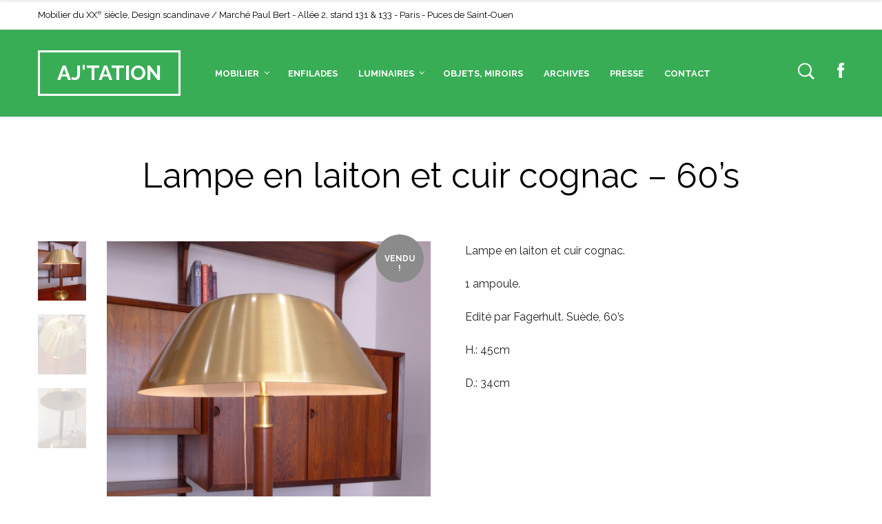

--- FILE ---
content_type: text/html; charset=UTF-8
request_url: http://www.ajtation.fr/boutique/lampe-en-laiton-et-cuir-cognac-60s/
body_size: 12383
content:

<!DOCTYPE html>
<html class="no-js" lang="fr-FR">

<head>
    <meta charset="UTF-8">
    <meta name="viewport" content="width=device-width, initial-scale=1.0, maximum-scale=1.0, user-scalable=no" />
    
    <!-- ******************************************************************** -->
    <!-- * Title ************************************************************ -->
    <!-- ******************************************************************** -->
    
    <title>Lampe en laiton et cuir cognac &#8211; 60&rsquo;s | </title>
    
    <link rel="profile" href="http://gmpg.org/xfn/11">
    <link rel="pingback" href="http://www.ajtation.fr/xmlrpc.php">
    
    <!-- ******************************************************************** -->
    <!-- * Custom Favicon *************************************************** -->
    <!-- ******************************************************************** -->
    
        
    <!-- ******************************************************************** -->
    <!-- * Custom Header JavaScript Code ************************************ -->
    <!-- ******************************************************************** -->
    
        
    <!-- ******************************************************************** -->
    <!-- * WordPress wp_head() ********************************************** -->
    <!-- ******************************************************************** -->
    
<link rel='dns-prefetch' href='//fonts.googleapis.com' />
<link rel='dns-prefetch' href='//s.w.org' />
<link rel="alternate" type="application/rss+xml" title="AJ&#039;TATION &raquo; Flux" href="http://www.ajtation.fr/feed/" />
		<script type="text/javascript">
			window._wpemojiSettings = {"baseUrl":"https:\/\/s.w.org\/images\/core\/emoji\/2.2.1\/72x72\/","ext":".png","svgUrl":"https:\/\/s.w.org\/images\/core\/emoji\/2.2.1\/svg\/","svgExt":".svg","source":{"concatemoji":"http:\/\/www.ajtation.fr\/wp-includes\/js\/wp-emoji-release.min.js?ver=4.7.31"}};
			!function(t,a,e){var r,n,i,o=a.createElement("canvas"),l=o.getContext&&o.getContext("2d");function c(t){var e=a.createElement("script");e.src=t,e.defer=e.type="text/javascript",a.getElementsByTagName("head")[0].appendChild(e)}for(i=Array("flag","emoji4"),e.supports={everything:!0,everythingExceptFlag:!0},n=0;n<i.length;n++)e.supports[i[n]]=function(t){var e,a=String.fromCharCode;if(!l||!l.fillText)return!1;switch(l.clearRect(0,0,o.width,o.height),l.textBaseline="top",l.font="600 32px Arial",t){case"flag":return(l.fillText(a(55356,56826,55356,56819),0,0),o.toDataURL().length<3e3)?!1:(l.clearRect(0,0,o.width,o.height),l.fillText(a(55356,57331,65039,8205,55356,57096),0,0),e=o.toDataURL(),l.clearRect(0,0,o.width,o.height),l.fillText(a(55356,57331,55356,57096),0,0),e!==o.toDataURL());case"emoji4":return l.fillText(a(55357,56425,55356,57341,8205,55357,56507),0,0),e=o.toDataURL(),l.clearRect(0,0,o.width,o.height),l.fillText(a(55357,56425,55356,57341,55357,56507),0,0),e!==o.toDataURL()}return!1}(i[n]),e.supports.everything=e.supports.everything&&e.supports[i[n]],"flag"!==i[n]&&(e.supports.everythingExceptFlag=e.supports.everythingExceptFlag&&e.supports[i[n]]);e.supports.everythingExceptFlag=e.supports.everythingExceptFlag&&!e.supports.flag,e.DOMReady=!1,e.readyCallback=function(){e.DOMReady=!0},e.supports.everything||(r=function(){e.readyCallback()},a.addEventListener?(a.addEventListener("DOMContentLoaded",r,!1),t.addEventListener("load",r,!1)):(t.attachEvent("onload",r),a.attachEvent("onreadystatechange",function(){"complete"===a.readyState&&e.readyCallback()})),(r=e.source||{}).concatemoji?c(r.concatemoji):r.wpemoji&&r.twemoji&&(c(r.twemoji),c(r.wpemoji)))}(window,document,window._wpemojiSettings);
		</script>
		<style type="text/css">
img.wp-smiley,
img.emoji {
	display: inline !important;
	border: none !important;
	box-shadow: none !important;
	height: 1em !important;
	width: 1em !important;
	margin: 0 .07em !important;
	vertical-align: -0.1em !important;
	background: none !important;
	padding: 0 !important;
}
</style>
<link rel='stylesheet' id='boopis-rfq-css'  href='http://www.ajtation.fr/wp-content/plugins/boopis-woocommerce-rfq/assets/css/styles.css?ver=4.7.31' type='text/css' media='all' />
<link rel='stylesheet' id='contact-form-7-css'  href='http://www.ajtation.fr/wp-content/plugins/contact-form-7/includes/css/styles.css?ver=4.6' type='text/css' media='all' />
<link rel='stylesheet' id='woocommerce_prettyPhoto_css-css'  href='//www.ajtation.fr/wp-content/plugins/woocommerce/assets/css/prettyPhoto.css?ver=2.6.10' type='text/css' media='all' />
<link rel='stylesheet' id='woocommerce-layout-css'  href='//www.ajtation.fr/wp-content/plugins/woocommerce/assets/css/woocommerce-layout.css?ver=2.6.10' type='text/css' media='all' />
<link rel='stylesheet' id='woocommerce-smallscreen-css'  href='//www.ajtation.fr/wp-content/plugins/woocommerce/assets/css/woocommerce-smallscreen.css?ver=2.6.10' type='text/css' media='only screen and (max-width: 768px)' />
<link rel='stylesheet' id='woocommerce-general-css'  href='//www.ajtation.fr/wp-content/plugins/woocommerce/assets/css/woocommerce.css?ver=2.6.10' type='text/css' media='all' />
<link rel='stylesheet' id='mr_tailor-googlefonts-css'  href='//fonts.googleapis.com/css?family=Raleway:100,100italic,300,300italic,400,400italic,500,500italic,700,700italic,900,900italic|subset=latin,latin|Raleway:100,100italic,300,300italic,400,400italic,500,500italic,700,700italic,900,900italic|subset=latin,latin' type='text/css' media='all' />
<link rel='stylesheet' id='mr_tailor-default-style-css'  href='http://www.ajtation.fr/wp-content/themes/mrtailor/style.css?ver=4.7.31' type='text/css' media='all' />
<link rel='stylesheet' id='mr_tailor-framework-styles-css'  href='http://www.ajtation.fr/wp-content/themes/mrtailor/framework/css/defaults.css?ver=1.0' type='text/css' media='all' />
<link rel='stylesheet' id='mr_tailor-styles-css'  href='http://www.ajtation.fr/wp-content/themes/mrtailor/css/styles.css?ver=1.0' type='text/css' media='all' />
<link rel='stylesheet' id='mr_tailor-responsive-css'  href='http://www.ajtation.fr/wp-content/themes/mrtailor/css/responsive.css?ver=1.0' type='text/css' media='all' />
<script type='text/javascript' src='http://www.ajtation.fr/wp-includes/js/jquery/jquery.js?ver=1.12.4'></script>
<script type='text/javascript' src='http://www.ajtation.fr/wp-includes/js/jquery/jquery-migrate.min.js?ver=1.4.1'></script>
<script type='text/javascript' src='http://www.ajtation.fr/wp-content/plugins/wp-retina-2x/js/picturefill.min.js?ver=3.0.2'></script>
<script type='text/javascript' src='http://www.ajtation.fr/wp-content/themes/mrtailor/framework/js/modernizr.custom.js?ver=2.6.3'></script>
<link rel='https://api.w.org/' href='http://www.ajtation.fr/wp-json/' />
<link rel="EditURI" type="application/rsd+xml" title="RSD" href="http://www.ajtation.fr/xmlrpc.php?rsd" />
<link rel="wlwmanifest" type="application/wlwmanifest+xml" href="http://www.ajtation.fr/wp-includes/wlwmanifest.xml" /> 
<link rel='prev' title='Bibliothèque en palissandre &#8211; Poul Cadovius' href='http://www.ajtation.fr/boutique/bibliotheque-en-palissandre-poul-cadovius/' />
<link rel='next' title='Paire de suspensions en métal gris et plastique &#8211; 70&rsquo;s' href='http://www.ajtation.fr/boutique/paire-de-suspensions-en-metal-gris-et-plastique-70s/' />
<meta name="generator" content="WordPress 4.7.31" />
<meta name="generator" content="WooCommerce 2.6.10" />
<link rel="canonical" href="http://www.ajtation.fr/boutique/lampe-en-laiton-et-cuir-cognac-60s/" />
<link rel='shortlink' href='http://www.ajtation.fr/?p=641' />
<link rel="alternate" type="application/json+oembed" href="http://www.ajtation.fr/wp-json/oembed/1.0/embed?url=http%3A%2F%2Fwww.ajtation.fr%2Fboutique%2Flampe-en-laiton-et-cuir-cognac-60s%2F" />
<link rel="alternate" type="text/xml+oembed" href="http://www.ajtation.fr/wp-json/oembed/1.0/embed?url=http%3A%2F%2Fwww.ajtation.fr%2Fboutique%2Flampe-en-laiton-et-cuir-cognac-60s%2F&#038;format=xml" />
    <script type="text/javascript">
        var mrtailor_ajaxurl = '/wp-admin/admin-ajax.php';
    </script>
		<style type="text/css">.recentcomments a{display:inline !important;padding:0 !important;margin:0 !important;}</style>
		<meta name="generator" content="Powered by Visual Composer - drag and drop page builder for WordPress."/>

	<!-- ******************************************************************** -->
	<!-- * Theme Options Styles ********************************************* -->
	<!-- ******************************************************************** -->
		
	<style>
		
		/***************************************************************/
		/* Fonts *******************************************************/
		/***************************************************************/
		
					
			body,
			h1, h2, h3, h4, h5, h6,
			.comments-title,
			.comment-author,
			#reply-title,
			.wishlist_items_number,
			.shopping_bag_items_number,
			.copyright_text,
			.order_details li strong,
			.wpcf7 input,
			.mobile-navigation .sub-menu a,
			.cart-subtotal .amount,
			.order-total .amount
			{ 
				font-family: Raleway;
			}
			
			.label,
			.products .button,
			#site-navigation-top-bar ul li a,
			.main-navigation .sub-menu li a,
			.remember-me,
			.woocommerce form .form-row label.inline,
			.woocommerce-page form .form-row label.inline
			{ 
				font-family: Raleway !important;
			}			
				
					
			#site-navigation-top-bar,
			.site-title,
			.widget h3,
			.widget_product_search #searchsubmit,
			.widget_search #searchsubmit,
			.widget_product_search .search-submit,
			.widget_search .search-submit,
			.comment-respond label,
			.button,
			button,
			input[type="button"],
			input[type="reset"],
			input[type="submit"],
			.woocommerce a.button,
			.woocommerce-page a.button,
			.woocommerce button.button,
			.woocommerce-page button.button,
			.woocommerce input.button,
			.woocommerce-page input.button,
			.woocommerce #respond input#submit,
			.woocommerce-page #respond input#submit,
			.woocommerce #content input.button,
			.woocommerce-page #content input.button,
			.woocommerce a.button.alt,
			.woocommerce button.button.alt,
			.woocommerce input.button.alt,
			.woocommerce #respond input#submit.alt,
			.woocommerce #content input.button.alt,
			.woocommerce-page a.button.alt,
			.woocommerce-page button.button.alt,
			.woocommerce-page input.button.alt,
			.woocommerce-page #respond input#submit.alt,
			.woocommerce-page #content input.button.alt,
			blockquote cite,
			.widget .tagcloud a,
			.widget_shopping_cart .total strong,
			table thead th,
			.woocommerce div.product form.cart div.label label,
			.woocommerce-page div.product form.cart div.label label,
			.woocommerce #content div.product form.cart div.label label,
			.woocommerce-page #content div.product form.cart div.label label,
			.woocommerce span.onsale,
			.woocommerce-page span.onsale,
			.recently_viewed_in_single h2,
			.woocommerce .cart-collaterals .cart_totals table th,
			.woocommerce-page .cart-collaterals .cart_totals table th,
			.woocommerce .cart-collaterals .shipping_calculator h2,
			.woocommerce-page .cart-collaterals .shipping_calculator h2,
			.woocommerce form .form-row label,
			.woocommerce-page form .form-row label,
			.qty,
			.main-slider h1,
			.site-tools,
			#site-navigation ul li a,
			#mobile-main-navigation ul li,
			.post-edit-link,
			.slider_button,
			.go_home,
			.filters_button,
			.woocommerce-ordering,
			.out_of_stock_badge_loop,
			.out_of_stock_badge_single,
			.add_to_wishlist,
			.out-of-stock,
			.wishlist-in-stock,
			.wishlist-out-of-stock,
			.cross-sells h2,
			tr.shipping > td:first-of-type,
			.checkout_login .woocommerce-info,
			.checkout_coupon_box .woocommerce-info,
			/*.cart-subtotal > td:first-of-type,
			.order-total > td:first-of-type,*/
			.check_label_radio,
			.order_details .title,
			.order_details li,
			.customer_details dt,
			.account_view_link,
			.order_details_footer tr td:first-of-type,
			.wpcf7,
			.mobile-navigation
			{
				font-family: Raleway;
			}
			
			.main-navigation .megamenu-1-col > ul > li > a,
			.main-navigation .megamenu-2-col > ul > li > a,
			.main-navigation .megamenu-3-col > ul > li > a,
			.main-navigation .megamenu-4-col > ul > li > a
			{
				font-family: Raleway !important;
			}		
		
		
		/***************************************************************/
		/* Body (.st-content) ******************************************/
		/***************************************************************/
		
		.st-content {
			
							background-color:#ffffff;
						
					}
		
						
		/***************************************************************/
		/* Main Color  *************************************************/
		/***************************************************************/
		
				
		.widget .tagcloud a:hover,
		.woocommerce span.onsale,
		.woocommerce-page span.onsale,
		.woocommerce nav.woocommerce-pagination ul li span.current, 
		.woocommerce nav.woocommerce-pagination ul li a:hover, 
		.woocommerce nav.woocommerce-pagination ul li a:focus, 
		.woocommerce #content nav.woocommerce-pagination ul li span.current, 
		.woocommerce #content nav.woocommerce-pagination ul li a:hover, 
		.woocommerce #content nav.woocommerce-pagination ul li a:focus, 
		.woocommerce-page nav.woocommerce-pagination ul li span.current, 
		.woocommerce-page nav.woocommerce-pagination ul li a:hover, 
		.woocommerce-page nav.woocommerce-pagination ul li a:focus, 
		.woocommerce-page #content nav.woocommerce-pagination ul li span.current, 
		.woocommerce-page #content nav.woocommerce-pagination ul li a:hover, 
		.woocommerce-page #content nav.woocommerce-pagination ul li a:focus,
		.woocommerce .widget_layered_nav_filters ul li a,
		.woocommerce-page .widget_layered_nav_filters ul li a,
		.woocommerce .widget_layered_nav ul li.chosen a,
		.woocommerce-page .widget_layered_nav ul li.chosen a,
		.nl-field ul,
		.nl-form .nl-submit,
		.audioplayer-bar-played,
		.audioplayer-volume-adjust div div,
		.select2-results .select2-highlighted,
		.slide-from-right,
		.with_thumb_icon,
		/*begin app.css*/
		.woocommerce-page a.button, .woocommerce-page a.button,
		.woocommerce-page a.button.alt,
		.woocommerce-page button.button,
		.woocommerce-page button.button,
		.woocommerce-page button.button.alt,
		.woocommerce-page input.button,
		.woocommerce-page input.button,
		.woocommerce-page #respond input#submit,
		.woocommerce-page #content input.button,
		.woocommerce-page input.button.alt,
		.woocommerce-page #respond input#submit,
		.woocommerce-page #content input.button,
		.woocommerce-page #content input.button,
		.woocommerce-page #content #respond input#submit,
		.woocommerce-page #respond #content input#submit,
		.woocommerce-page #content input.button,
		.woocommerce-page #content input.button.alt,
		.woocommerce-page a.button.alt,
		.woocommerce-page a.alt.button,
		.woocommerce-page button.button.alt,
		.woocommerce-page button.alt.button,
		.woocommerce-page input.button.alt,
		.woocommerce-page input.alt.button,
		.woocommerce-page #respond input.alt#submit,
		.woocommerce-page #content input.alt.button,
		ul.pagination li.current a,
		ul.pagination li.current a:hover, ul.pagination li.current a:focus,
		.progress .meter,
		.sub-nav dt.active a,
		.sub-nav dd.active a,
		.sub-nav li.active a,
		.top-bar-section ul li > a.button, .top-bar-section ul .woocommerce-page li > a.button, .woocommerce-page .top-bar-section ul li > a.button,
		.top-bar-section ul .woocommerce-page li > a.button.alt,
		.woocommerce-page .top-bar-section ul li > a.button.alt,
		.top-bar-section ul li.active > a,
		.no-js .top-bar-section ul li:active > a
		/*end app.css*/
		{
			background: #39ad56;
		}
		
		.site-tools ul li a,
		.product_after_shop_loop .price,
		.woocommerce-ordering:before,
		.select2-container,
		.big-select,
		select.big-select,
		.select2-dropdown-open.select2-drop-above .select2-choice,
		.select2-dropdown-open.select2-drop-above .select2-choices, 
		.select2-container .select2-choice,
		.yith-wcwl-add-button,
		.yith-wcwl-wishlistaddedbrowse .feedback,
		.yith-wcwl-wishlistexistsbrowse .feedback,
		.shopping_bag_items_number,
		.wishlist_items_number,
		.woocommerce .star-rating span:before,
		.woocommerce-page .star-rating span:before,
		/*begin app.css*/
		.woocommerce-page .woocommerce-breadcrumb a,
		.woocommerce-page .woocommerce-breadcrumb a:hover,
		.breadcrumbs > * a,
		.breadcrumbs > * span,
		.panel.callout a,
		.side-nav li a,
		.has-tip:hover, .has-tip:focus,
		a
		/*end app.css*/
		{
			color: #39ad56;
		}
		
		.products a.button,
		.cart-buttons .update_and_checkout .update_cart,
		.cart-buttons .coupon .apply_coupon,
		.widget.widget_price_filter .price_slider_amount .button,
		#wishlist-offcanvas .button,
		#wishlist-offcanvas input[type="button"],
		#wishlist-offcanvas input[type="reset"],
		#wishlist-offcanvas input[type="submit"],
		/*begin app.css*/
		.tooltip.opened
		/*end app.css*/
		{
			color: #39ad56 !important;
		}
		
		/*begin app.css*/
		.label,
		button,
		.button,
		.woocommerce-page a.button, .woocommerce-page a.button,
		.woocommerce-page a.button.alt,
		.woocommerce-page .woocommerce a.button,
		.woocommerce .woocommerce-page a.button,
		.woocommerce-page .woocommerce a.button.alt,
		.woocommerce .woocommerce-page a.button.alt,
		.woocommerce-page button.button,
		.woocommerce-page button.button,
		.woocommerce-page button.button.alt,
		.woocommerce-page .woocommerce button.button,
		.woocommerce .woocommerce-page button.button,
		.woocommerce-page .woocommerce button.button.alt,
		.woocommerce .woocommerce-page button.button.alt,
		.woocommerce-page input.button,
		.woocommerce-page input.button,
		.woocommerce-page #respond input#submit,
		.woocommerce-page #content input.button,
		.woocommerce-page input.button.alt,
		.woocommerce-page .woocommerce input.button,
		.woocommerce .woocommerce-page input.button,
		.woocommerce-page .woocommerce #respond input#submit,
		.woocommerce #respond .woocommerce-page input#submit,
		.woocommerce-page .woocommerce #content input.button,
		.woocommerce #content .woocommerce-page input.button,
		.woocommerce-page .woocommerce input.button.alt,
		.woocommerce .woocommerce-page input.button.alt,
		.woocommerce-page #respond input#submit,
		.woocommerce-page #content input.button,
		.woocommerce-page #content input.button,
		.woocommerce-page #content #respond input#submit,
		.woocommerce-page #respond #content input#submit,
		.woocommerce-page #content input.button,
		.woocommerce-page #content input.button.alt,
		.woocommerce-page #content .woocommerce input.button,
		.woocommerce .woocommerce-page #content input.button,
		.woocommerce-page #content .woocommerce #respond input#submit,
		.woocommerce #respond .woocommerce-page #content input#submit,
		.woocommerce-page .woocommerce #content input.button,
		.woocommerce .woocommerce-page #content input.button,
		.woocommerce-page #content .woocommerce input.button.alt,
		.woocommerce .woocommerce-page #content input.button.alt,
		.woocommerce-page a.button.alt,
		.woocommerce-page a.alt.button,
		.woocommerce-page .woocommerce a.alt.button,
		.woocommerce .woocommerce-page a.alt.button,
		.woocommerce-page button.button.alt,
		.woocommerce-page button.alt.button,
		.woocommerce-page .woocommerce button.alt.button,
		.woocommerce .woocommerce-page button.alt.button,
		.woocommerce-page input.button.alt,
		.woocommerce-page input.alt.button,
		.woocommerce-page #respond input.alt#submit,
		.woocommerce-page #content input.alt.button,
		.woocommerce-page .woocommerce input.alt.button,
		.woocommerce .woocommerce-page input.alt.button,
		.woocommerce-page .woocommerce #respond input.alt#submit,
		.woocommerce #respond .woocommerce-page input.alt#submit,
		.woocommerce-page .woocommerce #content input.alt.button,
		.woocommerce #content .woocommerce-page input.alt.button,
		.woocommerce a.button,
		.woocommerce .woocommerce-page a.button,
		.woocommerce-page .woocommerce a.button,
		.woocommerce .woocommerce-page a.button.alt,
		.woocommerce-page .woocommerce a.button.alt,
		.woocommerce a.button,
		.woocommerce a.button.alt,
		.woocommerce button.button,
		.woocommerce .woocommerce-page button.button,
		.woocommerce-page .woocommerce button.button,
		.woocommerce .woocommerce-page button.button.alt,
		.woocommerce-page .woocommerce button.button.alt,
		.woocommerce button.button,
		.woocommerce button.button.alt,
		.woocommerce input.button,
		.woocommerce .woocommerce-page input.button,
		.woocommerce-page .woocommerce input.button,
		.woocommerce .woocommerce-page #respond input#submit,
		.woocommerce-page #respond .woocommerce input#submit,
		.woocommerce .woocommerce-page #content input.button,
		.woocommerce-page #content .woocommerce input.button,
		.woocommerce .woocommerce-page input.button.alt,
		.woocommerce-page .woocommerce input.button.alt,
		.woocommerce input.button,
		.woocommerce #respond input#submit,
		.woocommerce #content input.button,
		.woocommerce input.button.alt,
		.woocommerce #respond input#submit,
		.woocommerce #content input.button,
		.woocommerce #content .woocommerce-page input.button,
		.woocommerce-page .woocommerce #content input.button,
		.woocommerce #content .woocommerce-page #respond input#submit,
		.woocommerce-page #respond .woocommerce #content input#submit,
		.woocommerce .woocommerce-page #content input.button,
		.woocommerce-page .woocommerce #content input.button,
		.woocommerce #content .woocommerce-page input.button.alt,
		.woocommerce-page .woocommerce #content input.button.alt,
		.woocommerce #content input.button,
		.woocommerce #content #respond input#submit,
		.woocommerce #respond #content input#submit,
		.woocommerce #content input.button,
		.woocommerce #content input.button.alt,
		.woocommerce a.button.alt,
		.woocommerce .woocommerce-page a.alt.button,
		.woocommerce-page .woocommerce a.alt.button,
		.woocommerce a.alt.button,
		.woocommerce button.button.alt,
		.woocommerce .woocommerce-page button.alt.button,
		.woocommerce-page .woocommerce button.alt.button,
		.woocommerce button.alt.button,
		.woocommerce input.button.alt,
		.woocommerce .woocommerce-page input.alt.button,
		.woocommerce-page .woocommerce input.alt.button,
		.woocommerce .woocommerce-page #respond input.alt#submit,
		.woocommerce-page #respond .woocommerce input.alt#submit,
		.woocommerce .woocommerce-page #content input.alt.button,
		.woocommerce-page #content .woocommerce input.alt.button,
		.woocommerce input.alt.button,
		.woocommerce #respond input.alt#submit,
		.woocommerce #content input.alt.button,
		input[type="button"],
		input[type="reset"],
		input[type="submit"],
		.alert-box
		/*end app.css*/
		{
			background-color: #39ad56;
		}
		
		.main-navigation ul ul li a:hover
		{
			border-bottom-color: #39ad56;
		}
		
		.login_header
		{
			border-top-color: #39ad56;			
		}
		
		.cart-buttons .update_and_checkout .update_cart,
		.cart-buttons .coupon .apply_coupon,
		.shopping_bag_items_number,
		.wishlist_items_number,
		.widget .tagcloud a:hover,
		.woocommerce .widget_price_filter .ui-slider .ui-slider-handle,
		.woocommerce-page .widget_price_filter .ui-slider .ui-slider-handle
		{
			border-color: #39ad56;
		}
		
		.cart-buttons .update_and_checkout .update_cart,
		.cart-buttons .coupon .apply_coupon
		{
			border-color: #39ad56 !important;
		}
		
						
		
		/***************************************************************/
		/* Top Bar *****************************************************/
		/***************************************************************/

		#site-top-bar,
		#site-navigation-top-bar .sf-menu ul
		{
							background: #ffffff;
					}
		
				#site-top-bar,
		#site-top-bar a
		{
			color:#000000;
		}
				
		
		
		/***************************************************************/
		/* 	Header *****************************************************/
		/***************************************************************/
		
				
		@media only screen and (min-width: 64.063em) {
			#site-navigation {
				line-height:66px; /* 66px/2 */
			}
			
			.site-header-sticky .site-branding
			{
				min-height: 40px;
				padding: 5px 25px;
				margin-top: 7px;
			}

			.site-header-sticky .site-title
			{
				font-size: 24px;
			}
			
		}
		
		
				.site-header {
			padding:30px 0;
		}
				
				.site-header,
		.site-header-sticky,
		#site-navigation
		{
			font-size: 13px;
		}
				
				.site-header,
		.site-header-sticky,
		.shopping_bag_items_number,
        .wishlist_items_number
		{
			background: #39ad56;
		}
				
				
				.site-header,
		#site-navigation a,
		.site-header-sticky,
		.site-header-sticky a,
        .site-tools ul li a,
        .shopping_bag_items_number,
        .wishlist_items_number,
        .site-title a,
        .widget_product_search .search-but-added,
        .widget_search .search-but-added
		{
			color:#ffffff;
		}
        .shopping_bag_items_number,
        .wishlist_items_number,
        .site-branding
        {
            border-color: #ffffff;
        }
				
		
		/***************************************************************/
		/* Footer ******************************************************/
		/***************************************************************/

		#site-footer
		{
							background: #262628;
					}
		
				#site-footer,
		#site-footer .widget-title,
		#site-footer a:hover,
        #site-footer .star-rating span:before,
        #site-footer .star-rating span:before
		{
			color:#c9c9c9;
		}
				
				#site-footer a
		{
			color:#ffffff;
		}
		
		
		/***************************************************************/
		/* Breadcrumbs *************************************************/
		/***************************************************************/
		
		
				.woocommerce .woocommerce-breadcrumb,
		.woocommerce-page .woocommerce-breadcrumb
		{
			display:none;
		}
				
		
		/***************************************************************/
		/* Slider ******************************************************/
		/***************************************************************/
		
				
		
		/********************************************************************/
		/* Custom CSS *******************************************************/
		/********************************************************************/
		
			
	</style>

</head>

<body class="product-template-default single single-product postid-641 woocommerce woocommerce-page wpb-js-composer js-comp-ver-4.2.2 vc_responsive">

	<div id="st-container" class="st-container">

        <div class="st-pusher">
            
            <div class="st-pusher-after"></div>   
                
                <div class="st-content">
                
					                                        
                    <div id="page">
                    
                                                
                        <div class="top-headers-wrapper">
						
							                        
                                <div id="site-top-bar">
                            
    <div class="row">
        
        <div class="large-8 columns">
        	
			            
            <div class="site-top-message">Mobilier du XX<sup>e</sup> siècle, Design scandinave / Marché Paul Bert - Allée 2, stand 131 & 133 - Paris - Puces de Saint-Ouen</div> 
                           
        </div><!-- .large-6 .columns -->
        
        <!--<div class="large-8 columns">
            
            <div class="site-social-icons-wrapper">
                <div class="site-social-icons">
                    <ul class="//animated //flipY">
                        <li class="site-social-icons-facebook"><a target="_blank" href="https://www.facebook.com/ajtation"><i class="fa fa-facebook"></i><span>Facebook</span></a></li>                                                                                                                                                                                                                                            </ul>
                </div>
            </div>
            
            <nav id="site-navigation-top-bar" class="main-navigation" role="navigation">                    
				                
                          
            </nav>
                           
        </div>--> <!-- .large-8 .columns -->
                    
    </div><!-- .row -->
    
</div><!-- #site-top-bar -->						
                                                  
                            
                            
<header id="masthead" class="site-header" role="banner">
                            
    <div class="row">		
        
        <div class="large-12 columns">
            
            <div class="site-header-wrapper">
            
                <div class="site-branding">
                    
                                        
                        <div class="site-title"><a href="http://www.ajtation.fr/" rel="home">AJ&#039;TATION</a></div>
                    
                                        
                </div><!-- .site-branding -->
                
                                
                <div id="site-menu">
                    
                    <nav id="site-navigation" class="main-navigation" role="navigation">                    
                        <ul id="menu-main-navigation"><li id="menu-item-503" class="menu-item menu-item-type-taxonomy menu-item-object-product_cat menu-item-has-children menu-item-503"><a href="http://www.ajtation.fr/categorie-produit/mobilier/">Mobilier</a>
<ul class="sub-menu">
	<li id="menu-item-518" class="menu-item menu-item-type-taxonomy menu-item-object-product_cat menu-item-518"><a href="http://www.ajtation.fr/categorie-produit/mobilier/assises/">Assises</a></li>
	<li id="menu-item-520" class="menu-item menu-item-type-taxonomy menu-item-object-product_cat menu-item-520"><a href="http://www.ajtation.fr/categorie-produit/mobilier/tables/">Tables</a></li>
	<li id="menu-item-519" class="menu-item menu-item-type-taxonomy menu-item-object-product_cat menu-item-519"><a href="http://www.ajtation.fr/categorie-produit/mobilier/autre-mobilier/">Autre mobilier</a></li>
</ul>
</li>
<li id="menu-item-501" class="menu-item menu-item-type-taxonomy menu-item-object-product_cat menu-item-501"><a href="http://www.ajtation.fr/categorie-produit/enfilades/">Enfilades</a></li>
<li id="menu-item-502" class="menu-item menu-item-type-taxonomy menu-item-object-product_cat menu-item-has-children menu-item-502"><a href="http://www.ajtation.fr/categorie-produit/luminaires/">Luminaires</a>
<ul class="sub-menu">
	<li id="menu-item-2153" class="menu-item menu-item-type-taxonomy menu-item-object-product_cat menu-item-2153"><a href="http://www.ajtation.fr/categorie-produit/luminaires/lampes-a-poser-et-appliques/">Lampes à poser et appliques</a></li>
	<li id="menu-item-516" class="menu-item menu-item-type-taxonomy menu-item-object-product_cat menu-item-516"><a href="http://www.ajtation.fr/categorie-produit/luminaires/lampadaires/">Lampadaires</a></li>
	<li id="menu-item-517" class="menu-item menu-item-type-taxonomy menu-item-object-product_cat menu-item-517"><a href="http://www.ajtation.fr/categorie-produit/luminaires/suspensions/">Suspensions</a></li>
</ul>
</li>
<li id="menu-item-500" class="menu-item menu-item-type-taxonomy menu-item-object-product_cat menu-item-500"><a href="http://www.ajtation.fr/categorie-produit/objets-miroirs/">Objets, Miroirs</a></li>
<li id="menu-item-515" class="menu-item menu-item-type-taxonomy menu-item-object-product_cat current-product-ancestor current-menu-parent current-product-parent menu-item-515"><a href="http://www.ajtation.fr/categorie-produit/archives/">Archives</a></li>
<li id="menu-item-655" class="menu-item menu-item-type-post_type menu-item-object-page menu-item-655"><a href="http://www.ajtation.fr/presse/">Presse</a></li>
<li id="menu-item-469" class="menu-item menu-item-type-post_type menu-item-object-page menu-item-469"><a href="http://www.ajtation.fr/contact/">Contact</a></li>
</ul>           
                    </nav><!-- #site-navigation -->                  
                    
                    <div class="site-tools">
                        <ul>
                            
                            <li class="mobile-menu-button"><a><i class="icon-menu"></i></a></li>
                            
                                                        
                            
                            
                                                                                    
                                                        <li class="search-button"><a><i class="icon-search"></i></a></li>
                                                        <li class="site-social-icons-facebook"><a target="_blank" href="https://www.facebook.com/ajtation"><i class="fa fa-facebook"></i><span>Facebook</span></a></li>
                        </ul>	
                    </div>
                                        
                    <div class="site-search">
						<div class="widget woocommerce widget_product_search">
<form role="search" method="get" class="woocommerce-product-search" action="http://www.ajtation.fr/">
	<label class="screen-reader-text" for="woocommerce-product-search-field">Recherche pour&nbsp;:</label>
	<input type="search" id="woocommerce-product-search-field" class="search-field" placeholder="Recherche produits&hellip;" value="" name="s" title="Recherche pour&nbsp;:" />
	<input type="submit" value="Recherche" />
	<input type="hidden" name="post_type" value="product" />
</form>
</div>               
                    </div><!-- .site-search -->
                
                </div><!-- #site-menu -->
                
                <div class="clearfix"></div>
            
            </div><!-- .site-header-wrapper -->
                           
        </div><!-- .columns -->
                    
    </div><!-- .row -->

</header><!-- #masthead -->                        
                        </div>
                        
                                                                        

<div id="primary" class="content-area">
        
    <div id="content" class="site-content" role="main">

		
            
<div itemscope itemtype="http://schema.org/Product" id="product-641" class="post-641 product type-product status-publish has-post-thumbnail product_cat-archives first outofstock sold-individually shipping-taxable purchasable product-type-simple">

    <div class="row">
        <div class="large-12 columns">
        
                
            <nav class="woocommerce-breadcrumb" itemprop="breadcrumb"><a class="home" href="http://www.ajtation.fr">Accueil</a><span class="delimiter">&nbsp;&#47;&nbsp;</span><a href="http://www.ajtation.fr/categorie-produit/archives/">Archives</a><span class="delimiter">&nbsp;&#47;&nbsp;</span>Lampe en laiton et cuir cognac &#8211; 60&rsquo;s</nav>            
            <div class="product_summary_top">
            <h1 itemprop="name" class="product_title entry-title">Lampe en laiton et cuir cognac &#8211; 60&rsquo;s</h1>            </div>
    
        </div><!-- .columns -->        
    </div><!-- .row -->

    <div class="row">

        <div class="large-1 columns product_summary_thumbnails_wrapper">
        	<div> 

	    
    <div class="product_thumbnails">
        
        <div class="swiper-container">
    		
            <div class="swiper-wrapper">

				<div class="swiper-slide"><img width="70" height="87" src="http://www.ajtation.fr/wp-content/uploads/2014/08/L1000410-70x87.jpg" class="attachment-shop_thumbnail size-shop_thumbnail wp-post-image" alt="" title="L1000410" srcset="http://www.ajtation.fr/wp-content/uploads/2014/08/L1000410-70x87.jpg 70w, http://www.ajtation.fr/wp-content/uploads/2014/08/L1000410-350x435.jpg 350w, http://www.ajtation.fr/wp-content/uploads/2014/08/L1000410-570x708.jpg 570w, http://www.ajtation.fr/wp-content/uploads/2014/08/L1000410-116x145.jpg 116w, http://www.ajtation.fr/wp-content/uploads/2014/08/L1000410-190x236.jpg 190w" sizes="(max-width: 70px) 100vw, 70px" /></div><div class="swiper-slide"><img width="70" height="87" src="http://www.ajtation.fr/wp-content/uploads/2014/08/L1000411-e1409082092586-70x87.jpg" class="attachment-shop_thumbnail size-shop_thumbnail" alt="" srcset="http://www.ajtation.fr/wp-content/uploads/2014/08/L1000411-e1409082092586-70x87.jpg 70w, http://www.ajtation.fr/wp-content/uploads/2014/08/L1000411-e1409082092586-350x435.jpg 350w, http://www.ajtation.fr/wp-content/uploads/2014/08/L1000411-e1409082092586-570x708.jpg 570w, http://www.ajtation.fr/wp-content/uploads/2014/08/L1000411-e1409082092586-116x145.jpg 116w, http://www.ajtation.fr/wp-content/uploads/2014/08/L1000411-e1409082092586-190x236.jpg 190w" sizes="(max-width: 70px) 100vw, 70px" /></div><div class="swiper-slide"><img width="70" height="87" src="http://www.ajtation.fr/wp-content/uploads/2014/08/L1000412-70x87.jpg" class="attachment-shop_thumbnail size-shop_thumbnail" alt="" srcset="http://www.ajtation.fr/wp-content/uploads/2014/08/L1000412-70x87.jpg 70w, http://www.ajtation.fr/wp-content/uploads/2014/08/L1000412-350x435.jpg 350w, http://www.ajtation.fr/wp-content/uploads/2014/08/L1000412-570x708.jpg 570w, http://www.ajtation.fr/wp-content/uploads/2014/08/L1000412-116x145.jpg 116w, http://www.ajtation.fr/wp-content/uploads/2014/08/L1000412-190x236.jpg 190w" sizes="(max-width: 70px) 100vw, 70px" /></div>                
            </div><!-- /.swiper-wrapper -->
            
            			
			<style>
			.product_thumbnails .swiper-container {
				height: 301px;
			}
			</style>
            
            <div class="pagination"></div>
            
        </div><!-- /.swiper-container -->
        
    </div><!-- /.product_images -->
    
	&nbsp;</div>
        </div><!-- .columns -->
        
        <div class="large-5 large-push-0 medium-8 medium-push-2 columns">

			
<div class="featured_img_temp"><img width="570" height="708" src="http://www.ajtation.fr/wp-content/uploads/2014/08/L1000410-570x708.jpg" class="attachment-shop_single size-shop_single wp-post-image" alt="" srcset="http://www.ajtation.fr/wp-content/uploads/2014/08/L1000410-570x708.jpg 570w, http://www.ajtation.fr/wp-content/uploads/2014/08/L1000410-70x87.jpg 70w, http://www.ajtation.fr/wp-content/uploads/2014/08/L1000410-350x435.jpg 350w, http://www.ajtation.fr/wp-content/uploads/2014/08/L1000410-116x145.jpg 116w, http://www.ajtation.fr/wp-content/uploads/2014/08/L1000410-190x236.jpg 190w" sizes="(max-width: 570px) 100vw, 570px" /></div>
<div class="images">

	    
    <div class="product_images">
        
        <div id="product-images-carousel" class="owl-carousel">
    
			<div><a data-fresco-group="product-gallery" data-fresco-options="fit: 'width'" class="fresco" href="http://www.ajtation.fr/wp-content/uploads/2014/08/L1000410.jpg"><img width="570" height="708" src="http://www.ajtation.fr/wp-content/uploads/2014/08/L1000410-570x708.jpg" class="attachment-shop_single size-shop_single wp-post-image" alt="" srcset="http://www.ajtation.fr/wp-content/uploads/2014/08/L1000410-570x708.jpg 570w, http://www.ajtation.fr/wp-content/uploads/2014/08/L1000410-70x87.jpg 70w, http://www.ajtation.fr/wp-content/uploads/2014/08/L1000410-350x435.jpg 350w, http://www.ajtation.fr/wp-content/uploads/2014/08/L1000410-116x145.jpg 116w, http://www.ajtation.fr/wp-content/uploads/2014/08/L1000410-190x236.jpg 190w" sizes="(max-width: 570px) 100vw, 570px" /><span class="product_image_zoom_button show-for-medium-up"><i class="icon-plus"></i></span></a></div><div><a data-fresco-group="product-gallery" data-fresco-options="fit: 'width'" class="fresco" href="http://www.ajtation.fr/wp-content/uploads/2014/08/L1000411-e1409082092586.jpg"><img src="http://www.ajtation.fr/wp-content/uploads/2014/08/L1000411-e1409082092586-190x236.jpg" data-src="http://www.ajtation.fr/wp-content/uploads/2014/08/L1000411-e1409082092586-570x708.jpg" class="lazyOwl" alt="L1000411"><span class="product_image_zoom_button show-for-medium-up"><i class="icon-plus"></i></span></a></div><div><a data-fresco-group="product-gallery" data-fresco-options="fit: 'width'" class="fresco" href="http://www.ajtation.fr/wp-content/uploads/2014/08/L1000412.jpg"><img src="http://www.ajtation.fr/wp-content/uploads/2014/08/L1000412-190x236.jpg" data-src="http://www.ajtation.fr/wp-content/uploads/2014/08/L1000412-570x708.jpg" class="lazyOwl" alt="L1000412"><span class="product_image_zoom_button show-for-medium-up"><i class="icon-plus"></i></span></a></div>                
    	</div>
        
    </div><!-- /.product_images -->

	
</div>
            
                        
            	<div class="out_of_stock_badge_single first_position">Vendu !</div>            
			            
            &nbsp;
            
        </div><!-- .columns -->
        
                
                <div class="large-6 large-push-0 columns">
                
            <div class="product_infos">
                
                <div itemprop="offers" itemscope itemtype="http://schema.org/Offer">

	<p class="price">Request Quote</p>

	<meta itemprop="price" content="0" />
	<meta itemprop="priceCurrency" content="EUR" />
	<link itemprop="availability" href="http://schema.org/OutOfStock" />

</div>
<div itemprop="description" class="product_description">
	<p>Lampe en laiton et cuir cognac.</p>
<p>1 ampoule.</p>
<p>Edité par Fagerhult. Suède, 60&rsquo;s</p>
<p>H.: 45cm</p>
<p>D.: 34cm</p>
</div>
<p class="stock out-of-stock">Rupture de stock</p>
            
            </div>

        </div><!-- .columns -->
        
                       
    </div><!-- .row -->
    
    <div class="row">
        <div class="large-12 large-uncentered columns">
            <div class="product_meta">

	
	
	<span class="posted_in"><span class="product_meta_title">Catégorie:</span> <a href="http://www.ajtation.fr/categorie-produit/archives/" rel="tag">Archives</a></span>
	
	
</div>
            
            <div class="product_navigation">
					
	<nav role="navigation" id="nav-below" class="product-navigation">
	
                    <div class="product-nav-previous">
                <a class="product_nav_link_left" href="http://www.ajtation.fr/boutique/paire-de-suspensions-en-metal-gris-et-plastique-70s/">
                    <i class="icon-arrow_left"></i>
                                        <img class="product_nav_img" src="http://www.ajtation.fr/wp-content/uploads/2014/08/L1000421-70x87.jpg" alt="Paire de suspensions en métal gris et plastique &#8211; 70&rsquo;s">
                </a>
            </div>
        
            
            <div class="product-nav-next">
                <a class="product_nav_link_right" href="http://www.ajtation.fr/boutique/bibliotheque-en-palissandre-poul-cadovius/">
                                        <img class="product_nav_img" src="http://www.ajtation.fr/wp-content/uploads/2014/08/L1000424-70x87.jpg" alt="Bibliothèque en palissandre &#8211; Poul Cadovius">
                    <i class="icon-arrow_right"></i>
                </a>
            </div>
        
	</nav><!-- #nav-below -->
    
                </div>
            
        </div><!-- .columns -->
    </div><!-- .row -->
    
    <meta itemprop="url" content="http://www.ajtation.fr/boutique/lampe-en-laiton-et-cuir-cognac-60s/" />

</div><!-- #product-641 -->


            
    </div><!-- #content -->           

</div><!-- #primary -->

<div class="single_product_summary_upsell">
    <div class="row">
         
    </div><!-- .row -->         
</div><!-- .single_product_summary_upsell -->

<div class="single_product_summary_related">
    <div class="row">
        
    <div class="large-12 columns">
        <h2>Produits similaires</h2>
    </div>
    
        
    
    <div id="related-products-carousel" class="owl-carousel related products">

		        	<ul>
<li class="">

	<a href="http://www.ajtation.fr/boutique/paire-de-lampadaires-en-laiton-dore-et-abat-jour-tissu-nafa-80s/" class="woocommerce-LoopProduct-link">
	<a href="http://www.ajtation.fr/boutique/paire-de-lampadaires-en-laiton-dore-et-abat-jour-tissu-nafa-80s/">

		        
                
                
        		
        
        <div class="product_thumbnail with_second_image">
			<span class="product_thumbnail_background" style="background-image:url(http://www.ajtation.fr/wp-content/uploads/2014/08/IMG_2379-350x435.jpg)"></span>
            <img width="350" height="435" src="http://www.ajtation.fr/wp-content/uploads/2014/08/IMG_2382-350x435.jpg" class="attachment-shop_catalog size-shop_catalog wp-post-image" alt="" srcset="http://www.ajtation.fr/wp-content/uploads/2014/08/IMG_2382-350x435.jpg 350w, http://www.ajtation.fr/wp-content/uploads/2014/08/IMG_2382-70x87.jpg 70w, http://www.ajtation.fr/wp-content/uploads/2014/08/IMG_2382-570x708.jpg 570w, http://www.ajtation.fr/wp-content/uploads/2014/08/IMG_2382-116x145.jpg 116w, http://www.ajtation.fr/wp-content/uploads/2014/08/IMG_2382-190x236.jpg 190w" sizes="(max-width: 350px) 100vw, 350px" />            
        </div>
        
                    
            <div class="out_of_stock_badge_loop first_position">Vendu !</div>            
        
		<h3>Paire de lampadaires en laiton doré et abat-jour tissu &#8211; NAFA, 80&rsquo;s</h3>

	</a>
    
	<div class="product_after_shop_loop">

                
        		
		<div class="product_after_shop_loop_switcher">
            
            <div class="product_after_shop_loop_price">
                
	<span class="price">Request Quote</span>
            </div>
            
            <div class="product_after_shop_loop_buttons">
                </a><a href="/boutique/lampe-en-laiton-et-cuir-cognac-60s/?add-to-quote=860" rel="nofollow" data-product_id="860" data-product_sku="" class="button add_to_quote_button product_type_simple">Inquire</a>            </div>
            
        </div>
        
    </div>

</li></ul>
                	<ul>
<li class="">

	<a href="http://www.ajtation.fr/boutique/lampe-a-poser-en-acier-chrome-et-metal-noir-atelje-lyktan-70s/" class="woocommerce-LoopProduct-link">
	<a href="http://www.ajtation.fr/boutique/lampe-a-poser-en-acier-chrome-et-metal-noir-atelje-lyktan-70s/">

		        
                
                
        		
        
        <div class="product_thumbnail with_second_image">
			<span class="product_thumbnail_background" style="background-image:url(http://www.ajtation.fr/wp-content/uploads/2014/08/IMG_2373-350x435.jpg)"></span>
            <img width="350" height="435" src="http://www.ajtation.fr/wp-content/uploads/2014/08/IMG_2372-350x435.jpg" class="attachment-shop_catalog size-shop_catalog wp-post-image" alt="" srcset="http://www.ajtation.fr/wp-content/uploads/2014/08/IMG_2372-350x435.jpg 350w, http://www.ajtation.fr/wp-content/uploads/2014/08/IMG_2372-70x87.jpg 70w, http://www.ajtation.fr/wp-content/uploads/2014/08/IMG_2372-570x708.jpg 570w, http://www.ajtation.fr/wp-content/uploads/2014/08/IMG_2372-116x145.jpg 116w, http://www.ajtation.fr/wp-content/uploads/2014/08/IMG_2372-190x236.jpg 190w" sizes="(max-width: 350px) 100vw, 350px" />            
        </div>
        
                    
            <div class="out_of_stock_badge_loop first_position">Vendu !</div>            
        
		<h3>Lampe à poser en acier chromé et métal noir &#8211; Atelje Lyktan, 70&rsquo;s</h3>

	</a>
    
	<div class="product_after_shop_loop">

                
        		
		<div class="product_after_shop_loop_switcher">
            
            <div class="product_after_shop_loop_price">
                
	<span class="price">Request Quote</span>
            </div>
            
            <div class="product_after_shop_loop_buttons">
                </a><a href="/boutique/lampe-en-laiton-et-cuir-cognac-60s/?add-to-quote=857" rel="nofollow" data-product_id="857" data-product_sku="" class="button add_to_quote_button product_type_simple">Inquire</a>            </div>
            
        </div>
        
    </div>

</li></ul>
                	<ul>
<li class="">

	<a href="http://www.ajtation.fr/boutique/enfilade-en-teck-nils-jonsson-suede-60s/" class="woocommerce-LoopProduct-link">
	<a href="http://www.ajtation.fr/boutique/enfilade-en-teck-nils-jonsson-suede-60s/">

		        
                
                
        		
        
        <div class="product_thumbnail with_second_image">
			<span class="product_thumbnail_background" style="background-image:url(http://www.ajtation.fr/wp-content/uploads/2014/09/IMG_2563-350x435.jpg)"></span>
            <img width="350" height="435" src="http://www.ajtation.fr/wp-content/uploads/2014/09/IMG_2562-350x435.jpg" class="attachment-shop_catalog size-shop_catalog wp-post-image" alt="" srcset="http://www.ajtation.fr/wp-content/uploads/2014/09/IMG_2562-350x435.jpg 350w, http://www.ajtation.fr/wp-content/uploads/2014/09/IMG_2562-70x87.jpg 70w, http://www.ajtation.fr/wp-content/uploads/2014/09/IMG_2562-570x708.jpg 570w, http://www.ajtation.fr/wp-content/uploads/2014/09/IMG_2562-116x145.jpg 116w, http://www.ajtation.fr/wp-content/uploads/2014/09/IMG_2562-190x236.jpg 190w" sizes="(max-width: 350px) 100vw, 350px" />            
        </div>
        
                    
            <div class="out_of_stock_badge_loop first_position">Vendu !</div>            
        
		<h3>Enfilade en teck &#8211; Nils Jonsson- Suède, 60&rsquo;s</h3>

	</a>
    
	<div class="product_after_shop_loop">

                
        		
		<div class="product_after_shop_loop_switcher">
            
            <div class="product_after_shop_loop_price">
                
	<span class="price">Request Quote</span>
            </div>
            
            <div class="product_after_shop_loop_buttons">
                </a><a href="/boutique/lampe-en-laiton-et-cuir-cognac-60s/?add-to-quote=883" rel="nofollow" data-product_id="883" data-product_sku="" class="button add_to_quote_button product_type_simple">Inquire</a>            </div>
            
        </div>
        
    </div>

</li></ul>
                	<ul>
<li class="">

	<a href="http://www.ajtation.fr/boutique/lampadaire-en-laiton-dore-bergboms/" class="woocommerce-LoopProduct-link">
	<a href="http://www.ajtation.fr/boutique/lampadaire-en-laiton-dore-bergboms/">

		        
                
                
        		
        
        <div class="product_thumbnail with_second_image">
			<span class="product_thumbnail_background" style="background-image:url(http://www.ajtation.fr/wp-content/uploads/2014/09/IMG_2510-350x435.jpg)"></span>
            <img width="350" height="435" src="http://www.ajtation.fr/wp-content/uploads/2014/09/IMG_2507-350x435.jpg" class="attachment-shop_catalog size-shop_catalog wp-post-image" alt="" srcset="http://www.ajtation.fr/wp-content/uploads/2014/09/IMG_2507-350x435.jpg 350w, http://www.ajtation.fr/wp-content/uploads/2014/09/IMG_2507-70x87.jpg 70w, http://www.ajtation.fr/wp-content/uploads/2014/09/IMG_2507-570x708.jpg 570w, http://www.ajtation.fr/wp-content/uploads/2014/09/IMG_2507-116x145.jpg 116w, http://www.ajtation.fr/wp-content/uploads/2014/09/IMG_2507-190x236.jpg 190w" sizes="(max-width: 350px) 100vw, 350px" />            
        </div>
        
                    
            <div class="out_of_stock_badge_loop first_position">Vendu !</div>            
        
		<h3>Lampadaire en laiton doré &#8211; Bergboms</h3>

	</a>
    
	<div class="product_after_shop_loop">

                
        		
		<div class="product_after_shop_loop_switcher">
            
            <div class="product_after_shop_loop_price">
                
	<span class="price">Request Quote</span>
            </div>
            
            <div class="product_after_shop_loop_buttons">
                </a><a href="/boutique/lampe-en-laiton-et-cuir-cognac-60s/?add-to-quote=847" rel="nofollow" data-product_id="847" data-product_sku="" class="button add_to_quote_button product_type_simple">Inquire</a>            </div>
            
        </div>
        
    </div>

</li></ul>
                	<ul>
<li class="">

	<a href="http://www.ajtation.fr/boutique/lampe-a-poser-en-laiton-dore-et-teck-suede-50s/" class="woocommerce-LoopProduct-link">
	<a href="http://www.ajtation.fr/boutique/lampe-a-poser-en-laiton-dore-et-teck-suede-50s/">

		        
                
                
        		
        
        <div class="product_thumbnail with_second_image">
			<span class="product_thumbnail_background" style="background-image:url(http://www.ajtation.fr/wp-content/uploads/2014/09/IMG_2505-350x435.jpg)"></span>
            <img width="350" height="435" src="http://www.ajtation.fr/wp-content/uploads/2014/09/IMG_2504-350x435.jpg" class="attachment-shop_catalog size-shop_catalog wp-post-image" alt="" srcset="http://www.ajtation.fr/wp-content/uploads/2014/09/IMG_2504-350x435.jpg 350w, http://www.ajtation.fr/wp-content/uploads/2014/09/IMG_2504-70x87.jpg 70w, http://www.ajtation.fr/wp-content/uploads/2014/09/IMG_2504-570x708.jpg 570w, http://www.ajtation.fr/wp-content/uploads/2014/09/IMG_2504-116x145.jpg 116w, http://www.ajtation.fr/wp-content/uploads/2014/09/IMG_2504-190x236.jpg 190w" sizes="(max-width: 350px) 100vw, 350px" />            
        </div>
        
                    
            <div class="out_of_stock_badge_loop first_position">Vendu !</div>            
        
		<h3>Lampe à poser en laiton doré et teck &#8211; Suède, 50&rsquo;s</h3>

	</a>
    
	<div class="product_after_shop_loop">

                
        		
		<div class="product_after_shop_loop_switcher">
            
            <div class="product_after_shop_loop_price">
                
	<span class="price">Request Quote</span>
            </div>
            
            <div class="product_after_shop_loop_buttons">
                </a><a href="/boutique/lampe-en-laiton-et-cuir-cognac-60s/?add-to-quote=850" rel="nofollow" data-product_id="850" data-product_sku="" class="button add_to_quote_button product_type_simple">Inquire</a>            </div>
            
        </div>
        
    </div>

</li></ul>
                	<ul>
<li class="">

	<a href="http://www.ajtation.fr/boutique/canape-en-velours-rose-suede-50s/" class="woocommerce-LoopProduct-link">
	<a href="http://www.ajtation.fr/boutique/canape-en-velours-rose-suede-50s/">

		        
                
                
        		
        
        <div class="product_thumbnail with_second_image">
			<span class="product_thumbnail_background" style="background-image:url(http://www.ajtation.fr/wp-content/uploads/2014/09/IMG_2498-350x435.jpg)"></span>
            <img width="350" height="435" src="http://www.ajtation.fr/wp-content/uploads/2014/09/IMG_2495-350x435.jpg" class="attachment-shop_catalog size-shop_catalog wp-post-image" alt="" srcset="http://www.ajtation.fr/wp-content/uploads/2014/09/IMG_2495-350x435.jpg 350w, http://www.ajtation.fr/wp-content/uploads/2014/09/IMG_2495-70x87.jpg 70w, http://www.ajtation.fr/wp-content/uploads/2014/09/IMG_2495-570x708.jpg 570w, http://www.ajtation.fr/wp-content/uploads/2014/09/IMG_2495-116x145.jpg 116w, http://www.ajtation.fr/wp-content/uploads/2014/09/IMG_2495-190x236.jpg 190w" sizes="(max-width: 350px) 100vw, 350px" />            
        </div>
        
                    
            <div class="out_of_stock_badge_loop first_position">Vendu !</div>            
        
		<h3>Canapé en velours rose &#8211; Suède, 50&rsquo;s</h3>

	</a>
    
	<div class="product_after_shop_loop">

                
        		
		<div class="product_after_shop_loop_switcher">
            
            <div class="product_after_shop_loop_price">
                
	<span class="price">Request Quote</span>
            </div>
            
            <div class="product_after_shop_loop_buttons">
                </a><a href="/boutique/lampe-en-laiton-et-cuir-cognac-60s/?add-to-quote=839" rel="nofollow" data-product_id="839" data-product_sku="" class="button add_to_quote_button product_type_simple">Inquire</a>            </div>
            
        </div>
        
    </div>

</li></ul>
                	<ul>
<li class="">

	<a href="http://www.ajtation.fr/boutique/suspension-en-metal-laque-jo-hammerborg-sera-1968/" class="woocommerce-LoopProduct-link">
	<a href="http://www.ajtation.fr/boutique/suspension-en-metal-laque-jo-hammerborg-sera-1968/">

		        
                
                
        		
        
        <div class="product_thumbnail with_second_image">
			<span class="product_thumbnail_background" style="background-image:url(http://www.ajtation.fr/wp-content/uploads/2014/09/IMG_2622-350x435.jpg)"></span>
            <img width="350" height="435" src="http://www.ajtation.fr/wp-content/uploads/2014/09/IMG_2621-350x435.jpg" class="attachment-shop_catalog size-shop_catalog wp-post-image" alt="" srcset="http://www.ajtation.fr/wp-content/uploads/2014/09/IMG_2621-350x435.jpg 350w, http://www.ajtation.fr/wp-content/uploads/2014/09/IMG_2621-70x87.jpg 70w, http://www.ajtation.fr/wp-content/uploads/2014/09/IMG_2621-570x708.jpg 570w, http://www.ajtation.fr/wp-content/uploads/2014/09/IMG_2621-116x145.jpg 116w, http://www.ajtation.fr/wp-content/uploads/2014/09/IMG_2621-190x236.jpg 190w" sizes="(max-width: 350px) 100vw, 350px" />            
        </div>
        
                    
            <div class="out_of_stock_badge_loop first_position">Vendu !</div>            
        
		<h3>Suspension en métal laqué &#8211; Jo Hammerborg, &laquo;&nbsp;SERA&nbsp;&raquo;, 1968</h3>

	</a>
    
	<div class="product_after_shop_loop">

                
        		
		<div class="product_after_shop_loop_switcher">
            
            <div class="product_after_shop_loop_price">
                
	<span class="price">Request Quote</span>
            </div>
            
            <div class="product_after_shop_loop_buttons">
                </a><a href="/boutique/lampe-en-laiton-et-cuir-cognac-60s/?add-to-quote=913" rel="nofollow" data-product_id="913" data-product_sku="" class="button add_to_quote_button product_type_simple">Inquire</a>            </div>
            
        </div>
        
    </div>

</li></ul>
                	<ul>
<li class="">

	<a href="http://www.ajtation.fr/boutique/luminaire-super/" class="woocommerce-LoopProduct-link">
	<a href="http://www.ajtation.fr/boutique/luminaire-super/">

		        
                
                
        		
        
        <div class="product_thumbnail with_second_image">
			<span class="product_thumbnail_background" style="background-image:url(http://www.ajtation.fr/wp-content/uploads/2014/08/L1000440-350x435.jpg)"></span>
            <img width="350" height="435" src="http://www.ajtation.fr/wp-content/uploads/2014/08/L1000439-350x435.jpg" class="attachment-shop_catalog size-shop_catalog wp-post-image" alt="" srcset="http://www.ajtation.fr/wp-content/uploads/2014/08/L1000439-350x435.jpg 350w, http://www.ajtation.fr/wp-content/uploads/2014/08/L1000439-70x87.jpg 70w, http://www.ajtation.fr/wp-content/uploads/2014/08/L1000439-570x708.jpg 570w, http://www.ajtation.fr/wp-content/uploads/2014/08/L1000439-116x145.jpg 116w, http://www.ajtation.fr/wp-content/uploads/2014/08/L1000439-190x236.jpg 190w" sizes="(max-width: 350px) 100vw, 350px" />            
        </div>
        
                    
            <div class="out_of_stock_badge_loop first_position">Vendu !</div>            
        
		<h3>Lampe à poser en aluminium et teck &#8211; 60&rsquo;s</h3>

	</a>
    
	<div class="product_after_shop_loop">

                
        		
		<div class="product_after_shop_loop_switcher">
            
            <div class="product_after_shop_loop_price">
                
	<span class="price">Request Quote</span>
            </div>
            
            <div class="product_after_shop_loop_buttons">
                </a><a href="/boutique/lampe-en-laiton-et-cuir-cognac-60s/?add-to-quote=553" rel="nofollow" data-product_id="553" data-product_sku="" class="button add_to_quote_button product_type_simple">Inquire</a>            </div>
            
        </div>
        
    </div>

</li></ul>
                	<ul>
<li class="">

	<a href="http://www.ajtation.fr/boutique/lampe-a-poser-en-laiton-jo-hammerborg/" class="woocommerce-LoopProduct-link">
	<a href="http://www.ajtation.fr/boutique/lampe-a-poser-en-laiton-jo-hammerborg/">

		        
                
                
        		
        
        <div class="product_thumbnail with_second_image">
			<span class="product_thumbnail_background" style="background-image:url(http://www.ajtation.fr/wp-content/uploads/2014/08/IMG_2388-350x435.jpg)"></span>
            <img width="350" height="435" src="http://www.ajtation.fr/wp-content/uploads/2014/08/IMG_2391-350x435.jpg" class="attachment-shop_catalog size-shop_catalog wp-post-image" alt="" srcset="http://www.ajtation.fr/wp-content/uploads/2014/08/IMG_2391-350x435.jpg 350w, http://www.ajtation.fr/wp-content/uploads/2014/08/IMG_2391-70x87.jpg 70w, http://www.ajtation.fr/wp-content/uploads/2014/08/IMG_2391-570x708.jpg 570w, http://www.ajtation.fr/wp-content/uploads/2014/08/IMG_2391-116x145.jpg 116w, http://www.ajtation.fr/wp-content/uploads/2014/08/IMG_2391-190x236.jpg 190w" sizes="(max-width: 350px) 100vw, 350px" />            
        </div>
        
                    
            <div class="out_of_stock_badge_loop first_position">Vendu !</div>            
        
		<h3>Lampe à poser en laiton &#8211; JO HAMMERBORG</h3>

	</a>
    
	<div class="product_after_shop_loop">

                
        		
		<div class="product_after_shop_loop_switcher">
            
            <div class="product_after_shop_loop_price">
                
	<span class="price">Request Quote</span>
            </div>
            
            <div class="product_after_shop_loop_buttons">
                </a><a href="/boutique/lampe-en-laiton-et-cuir-cognac-60s/?add-to-quote=749" rel="nofollow" data-product_id="749" data-product_sku="" class="button add_to_quote_button product_type_simple">Inquire</a>            </div>
            
        </div>
        
    </div>

</li></ul>
                	<ul>
<li class="">

	<a href="http://www.ajtation.fr/boutique/parie-dappliques-en-laiton-dore-borens-70s/" class="woocommerce-LoopProduct-link">
	<a href="http://www.ajtation.fr/boutique/parie-dappliques-en-laiton-dore-borens-70s/">

		        
                
                
        		
        
        <div class="product_thumbnail with_second_image">
			<span class="product_thumbnail_background" style="background-image:url(http://www.ajtation.fr/wp-content/uploads/2014/08/IMG_2361-350x435.jpg)"></span>
            <img width="350" height="435" src="http://www.ajtation.fr/wp-content/uploads/2014/08/IMG_2360-350x435.jpg" class="attachment-shop_catalog size-shop_catalog wp-post-image" alt="" srcset="http://www.ajtation.fr/wp-content/uploads/2014/08/IMG_2360-350x435.jpg 350w, http://www.ajtation.fr/wp-content/uploads/2014/08/IMG_2360-70x87.jpg 70w, http://www.ajtation.fr/wp-content/uploads/2014/08/IMG_2360-570x708.jpg 570w, http://www.ajtation.fr/wp-content/uploads/2014/08/IMG_2360-116x145.jpg 116w, http://www.ajtation.fr/wp-content/uploads/2014/08/IMG_2360-190x236.jpg 190w" sizes="(max-width: 350px) 100vw, 350px" />            
        </div>
        
                    
            <div class="out_of_stock_badge_loop first_position">Vendu !</div>            
        
		<h3>Paire d&rsquo;appliques en laiton doré &#8211; Borens, 70&rsquo;s</h3>

	</a>
    
	<div class="product_after_shop_loop">

                
        		
		<div class="product_after_shop_loop_switcher">
            
            <div class="product_after_shop_loop_price">
                
	<span class="price">Request Quote</span>
            </div>
            
            <div class="product_after_shop_loop_buttons">
                </a><a href="/boutique/lampe-en-laiton-et-cuir-cognac-60s/?add-to-quote=855" rel="nofollow" data-product_id="855" data-product_sku="" class="button add_to_quote_button product_type_simple">Inquire</a>            </div>
            
        </div>
        
    </div>

</li></ul>
                	<ul>
<li class="">

	<a href="http://www.ajtation.fr/boutique/lampe-a-poser-en-laiton-et-teck-bjs-suede-60s/" class="woocommerce-LoopProduct-link">
	<a href="http://www.ajtation.fr/boutique/lampe-a-poser-en-laiton-et-teck-bjs-suede-60s/">

		        
                
                
        		
        
        <div class="product_thumbnail with_second_image">
			<span class="product_thumbnail_background" style="background-image:url(http://www.ajtation.fr/wp-content/uploads/2014/08/IMG_2370-350x435.jpg)"></span>
            <img width="350" height="435" src="http://www.ajtation.fr/wp-content/uploads/2014/08/IMG_2368-350x435.jpg" class="attachment-shop_catalog size-shop_catalog wp-post-image" alt="" srcset="http://www.ajtation.fr/wp-content/uploads/2014/08/IMG_2368-350x435.jpg 350w, http://www.ajtation.fr/wp-content/uploads/2014/08/IMG_2368-70x87.jpg 70w, http://www.ajtation.fr/wp-content/uploads/2014/08/IMG_2368-570x708.jpg 570w, http://www.ajtation.fr/wp-content/uploads/2014/08/IMG_2368-116x145.jpg 116w, http://www.ajtation.fr/wp-content/uploads/2014/08/IMG_2368-190x236.jpg 190w" sizes="(max-width: 350px) 100vw, 350px" />            
        </div>
        
                    
            <div class="out_of_stock_badge_loop first_position">Vendu !</div>            
        
		<h3>Lampe à poser en laiton et teck &#8211; BJS, Suède, 60&rsquo;s</h3>

	</a>
    
	<div class="product_after_shop_loop">

                
        		
		<div class="product_after_shop_loop_switcher">
            
            <div class="product_after_shop_loop_price">
                
	<span class="price">Request Quote</span>
            </div>
            
            <div class="product_after_shop_loop_buttons">
                </a><a href="/boutique/lampe-en-laiton-et-cuir-cognac-60s/?add-to-quote=862" rel="nofollow" data-product_id="862" data-product_sku="" class="button add_to_quote_button product_type_simple">Inquire</a>            </div>
            
        </div>
        
    </div>

</li></ul>
                	<ul>
<li class="">

	<a href="http://www.ajtation.fr/boutique/enfilade-en-chene/" class="woocommerce-LoopProduct-link">
	<a href="http://www.ajtation.fr/boutique/enfilade-en-chene/">

		        
                
                
        		
        
        <div class="product_thumbnail with_second_image">
			<span class="product_thumbnail_background" style="background-image:url(http://www.ajtation.fr/wp-content/uploads/2014/03/L1000437-350x435.jpg)"></span>
            <img width="350" height="435" src="http://www.ajtation.fr/wp-content/uploads/2014/08/L1000435-350x435.jpg" class="attachment-shop_catalog size-shop_catalog wp-post-image" alt="" srcset="http://www.ajtation.fr/wp-content/uploads/2014/08/L1000435-350x435.jpg 350w, http://www.ajtation.fr/wp-content/uploads/2014/08/L1000435-70x87.jpg 70w, http://www.ajtation.fr/wp-content/uploads/2014/08/L1000435-570x708.jpg 570w, http://www.ajtation.fr/wp-content/uploads/2014/08/L1000435-116x145.jpg 116w, http://www.ajtation.fr/wp-content/uploads/2014/08/L1000435-190x236.jpg 190w" sizes="(max-width: 350px) 100vw, 350px" />            
        </div>
        
                    
            <div class="out_of_stock_badge_loop first_position">Vendu !</div>            
        
		<h3>Enfilade en chêne à 2 portes à jalousies &#8211; Danemark- 60&rsquo;s</h3>

	</a>
    
	<div class="product_after_shop_loop">

                
        		
		<div class="product_after_shop_loop_switcher">
            
            <div class="product_after_shop_loop_price">
                
	<span class="price">Request Quote</span>
            </div>
            
            <div class="product_after_shop_loop_buttons">
                </a><a href="/boutique/lampe-en-laiton-et-cuir-cognac-60s/?add-to-quote=100" rel="nofollow" data-product_id="100" data-product_sku="2456548" class="button add_to_quote_button product_type_simple">Inquire</a>            </div>
            
        </div>
        
    </div>

</li></ul>
              

    </div>
    
    
    </div><!-- .row -->
</div><!-- .single_product_summary_related -->


					                    
                    <footer id="site-footer" role="contentinfo">
						
						 						 
							<div class="trigger-footer-widget-area">
								<span class="trigger-footer-widget-icon"></span>
							</div>
						
							<div class="site-footer-widget-area">
								<div class="row">
									<div class="large-6 medium-6 small-12 columns"><aside id="text-2" class="widget widget_text">			<div class="textwidget">Marché Paul Bert, allée 2, stand 131 & 133 - Paris - Puces de Saint-Ouen</div>
		</aside></div><div class="large-6 medium-6 small-12 columns"><aside id="text-4" class="widget widget_text">			<div class="textwidget"><div style="float:right;"><a href="/contact/">CONTACT</a> // © <a href="http://www.ajtation.fr/">AJ'TATION</a></div>                                   </div>
		</aside></div>								</div><!-- .row -->
							</div><!-- .site-footer-widget-area -->
                        
												
                        <div class="site-footer-copyright-area">
                            <div class="row">
                                <div class="medium-4 columns">	
                                    <div class="payment_methods">
                                        
                                                    
                                    </div><!-- .payment_methods -->
                                </div><!-- .large-4 .columns -->
                                
                                <div class="medium-8 columns">
                                    <div class="copyright_text">
                                                                            </div><!-- .copyright_text -->  
                                </div><!-- .large-8 .columns -->            
                            </div><!-- .row --> 
                        </div><!-- .site-footer-copyright-area -->
                               
                    </footer>
                    
                </div><!-- #page -->
                        
            </div><!-- /st-content -->
        </div><!-- /st-pusher -->
        
        <nav class="st-menu slide-from-left">
            <div class="nano">
                <div class="content">
                    <div id="mobiles-menu-offcanvas" class="offcanvas-left-content">
                    	
                        <nav id="mobile-main-navigation" class="mobile-navigation" role="navigation">
						<ul id="menu-main-navigation-1"><li class="menu-item menu-item-type-taxonomy menu-item-object-product_cat menu-item-has-children menu-item-503"><a href="http://www.ajtation.fr/categorie-produit/mobilier/">Mobilier</a>
<ul class="sub-menu">
	<li class="menu-item menu-item-type-taxonomy menu-item-object-product_cat menu-item-518"><a href="http://www.ajtation.fr/categorie-produit/mobilier/assises/">Assises</a></li>
	<li class="menu-item menu-item-type-taxonomy menu-item-object-product_cat menu-item-520"><a href="http://www.ajtation.fr/categorie-produit/mobilier/tables/">Tables</a></li>
	<li class="menu-item menu-item-type-taxonomy menu-item-object-product_cat menu-item-519"><a href="http://www.ajtation.fr/categorie-produit/mobilier/autre-mobilier/">Autre mobilier</a></li>
</ul>
</li>
<li class="menu-item menu-item-type-taxonomy menu-item-object-product_cat menu-item-501"><a href="http://www.ajtation.fr/categorie-produit/enfilades/">Enfilades</a></li>
<li class="menu-item menu-item-type-taxonomy menu-item-object-product_cat menu-item-has-children menu-item-502"><a href="http://www.ajtation.fr/categorie-produit/luminaires/">Luminaires</a>
<ul class="sub-menu">
	<li class="menu-item menu-item-type-taxonomy menu-item-object-product_cat menu-item-2153"><a href="http://www.ajtation.fr/categorie-produit/luminaires/lampes-a-poser-et-appliques/">Lampes à poser et appliques</a></li>
	<li class="menu-item menu-item-type-taxonomy menu-item-object-product_cat menu-item-516"><a href="http://www.ajtation.fr/categorie-produit/luminaires/lampadaires/">Lampadaires</a></li>
	<li class="menu-item menu-item-type-taxonomy menu-item-object-product_cat menu-item-517"><a href="http://www.ajtation.fr/categorie-produit/luminaires/suspensions/">Suspensions</a></li>
</ul>
</li>
<li class="menu-item menu-item-type-taxonomy menu-item-object-product_cat menu-item-500"><a href="http://www.ajtation.fr/categorie-produit/objets-miroirs/">Objets, Miroirs</a></li>
<li class="menu-item menu-item-type-taxonomy menu-item-object-product_cat current-product-ancestor current-menu-parent current-product-parent menu-item-515"><a href="http://www.ajtation.fr/categorie-produit/archives/">Archives</a></li>
<li class="menu-item menu-item-type-post_type menu-item-object-page menu-item-655"><a href="http://www.ajtation.fr/presse/">Presse</a></li>
<li class="menu-item menu-item-type-post_type menu-item-object-page menu-item-469"><a href="http://www.ajtation.fr/contact/">Contact</a></li>
</ul>                        </nav>
                        
                                                
                                                
                        <div class="mobile-socials">
                            <div class="site-social-icons">
                                <ul class="//animated //flipY">
                                    <li class="site-social-icons-facebook"><a target="_blank" href="https://www.facebook.com/ajtation"><i class="fa fa-facebook"></i><span>Facebook</span></a></li>                                                                                                                                                                                                                                                                                                                                                                    </ul>
                            </div>
                        </div>
                        
                    </div>
                    <div id="filters-offcanvas" class="offcanvas-left-content">
						                    </div>
                </div>
            </div>
        </nav>
        
        <nav class="st-menu slide-from-right">
            <div class="nano">
                <div class="content">
					<div id="minicart-offcanvas" class="offcanvas-right-content"><div class="widget woocommerce widget_shopping_cart"><h2 class="widgettitle">Shopping Cart</h2><div class="widget_shopping_cart_content"></div></div></div>
                    <div id="wishlist-offcanvas" class="offcanvas-right-content"><div class="widget"></div></div>
                </div>
            </div>
        </nav>
    
    </div><!-- /st-container -->
    
    <!-- ******************************************************************** -->
    <!-- * Custom Footer JavaScript Code ************************************ -->
    <!-- ******************************************************************** -->
    
        
        
        
	<!-- ******************************************************************** -->
    <!-- * Sticky Header **************************************************** -->
    <!-- ******************************************************************** -->
	
	<div class="site-header-sticky">
        <div class="row">		
		<div class="large-12 columns">
		    <div class="site-header-sticky-inner">
                <div class="site-branding">
                    
                                        
                        <div class="site-title"><a href="http://www.ajtation.fr/" rel="home">AJ&#039;TATION</a></div>
                    
                                        
                </div><!-- .site-branding -->
                
                                
                <div id="site-menu">
                    
                    <nav id="site-navigation" class="main-navigation" role="navigation">                    
                        <ul id="menu-main-navigation-2"><li class="menu-item menu-item-type-taxonomy menu-item-object-product_cat menu-item-has-children menu-item-503"><a href="http://www.ajtation.fr/categorie-produit/mobilier/">Mobilier</a>
<ul class="sub-menu">
	<li class="menu-item menu-item-type-taxonomy menu-item-object-product_cat menu-item-518"><a href="http://www.ajtation.fr/categorie-produit/mobilier/assises/">Assises</a></li>
	<li class="menu-item menu-item-type-taxonomy menu-item-object-product_cat menu-item-520"><a href="http://www.ajtation.fr/categorie-produit/mobilier/tables/">Tables</a></li>
	<li class="menu-item menu-item-type-taxonomy menu-item-object-product_cat menu-item-519"><a href="http://www.ajtation.fr/categorie-produit/mobilier/autre-mobilier/">Autre mobilier</a></li>
</ul>
</li>
<li class="menu-item menu-item-type-taxonomy menu-item-object-product_cat menu-item-501"><a href="http://www.ajtation.fr/categorie-produit/enfilades/">Enfilades</a></li>
<li class="menu-item menu-item-type-taxonomy menu-item-object-product_cat menu-item-has-children menu-item-502"><a href="http://www.ajtation.fr/categorie-produit/luminaires/">Luminaires</a>
<ul class="sub-menu">
	<li class="menu-item menu-item-type-taxonomy menu-item-object-product_cat menu-item-2153"><a href="http://www.ajtation.fr/categorie-produit/luminaires/lampes-a-poser-et-appliques/">Lampes à poser et appliques</a></li>
	<li class="menu-item menu-item-type-taxonomy menu-item-object-product_cat menu-item-516"><a href="http://www.ajtation.fr/categorie-produit/luminaires/lampadaires/">Lampadaires</a></li>
	<li class="menu-item menu-item-type-taxonomy menu-item-object-product_cat menu-item-517"><a href="http://www.ajtation.fr/categorie-produit/luminaires/suspensions/">Suspensions</a></li>
</ul>
</li>
<li class="menu-item menu-item-type-taxonomy menu-item-object-product_cat menu-item-500"><a href="http://www.ajtation.fr/categorie-produit/objets-miroirs/">Objets, Miroirs</a></li>
<li class="menu-item menu-item-type-taxonomy menu-item-object-product_cat current-product-ancestor current-menu-parent current-product-parent menu-item-515"><a href="http://www.ajtation.fr/categorie-produit/archives/">Archives</a></li>
<li class="menu-item menu-item-type-post_type menu-item-object-page menu-item-655"><a href="http://www.ajtation.fr/presse/">Presse</a></li>
<li class="menu-item menu-item-type-post_type menu-item-object-page menu-item-469"><a href="http://www.ajtation.fr/contact/">Contact</a></li>
</ul>           
                    </nav><!-- #site-navigation -->                  
                    
                    <div class="site-tools">
                        <ul>
                            
                            <li class="mobile-menu-button"><a><i class="icon-menu"></i></a></li>
                            
                                                        
                            
                            
                                                                                    
                                                        <li class="search-button"><a><i class="icon-search"></i></a></li>
                                                        
                        </ul>	
                    </div>
                                        
                    <div class="site-search">
						<div class="widget woocommerce widget_product_search">
<form role="search" method="get" class="woocommerce-product-search" action="http://www.ajtation.fr/">
	<label class="screen-reader-text" for="woocommerce-product-search-field">Recherche pour&nbsp;:</label>
	<input type="search" id="woocommerce-product-search-field" class="search-field" placeholder="Recherche produits&hellip;" value="" name="s" title="Recherche pour&nbsp;:" />
	<input type="submit" value="Recherche" />
	<input type="hidden" name="post_type" value="product" />
</form>
</div>               
                    </div><!-- .site-search -->
                
                </div><!-- #site-menu -->
                
                <div class="clearfix"></div>
			</div><!--.site-header-sticky-inner-->	
		</div><!-- .large-12-->
		</div><!--.row--> 
    </div><!-- .site-header-sticky -->
    
    	
	
    <!-- ******************************************************************** -->
    <!-- * WP Footer() ****************************************************** -->
    <!-- ******************************************************************** -->
	
	<div class="login_header">
		<a class="go_home" href="http://www.ajtation.fr" title="AJ&#039;TATION">AJ&#039;TATION</a>
	</div>
	
<script type='text/javascript' src='http://www.ajtation.fr/wp-content/plugins/boopis-woocommerce-rfq/assets/js/frontend/add-to-quote.js?ver=1.0.1'></script>
<script type='text/javascript' src='http://www.ajtation.fr/wp-content/plugins/contact-form-7/includes/js/jquery.form.min.js?ver=3.51.0-2014.06.20'></script>
<script type='text/javascript'>
/* <![CDATA[ */
var _wpcf7 = {"recaptcha":{"messages":{"empty":"Merci de confirmer que vous n\u2019\u00eates pas un robot."}}};
/* ]]> */
</script>
<script type='text/javascript' src='http://www.ajtation.fr/wp-content/plugins/contact-form-7/includes/js/scripts.js?ver=4.6'></script>
<script type='text/javascript' src='//www.ajtation.fr/wp-content/plugins/woocommerce/assets/js/prettyPhoto/jquery.prettyPhoto.min.js?ver=3.1.6'></script>
<script type='text/javascript' src='//www.ajtation.fr/wp-content/plugins/woocommerce/assets/js/prettyPhoto/jquery.prettyPhoto.init.min.js?ver=2.6.10'></script>
<script type='text/javascript'>
/* <![CDATA[ */
var wc_single_product_params = {"i18n_required_rating_text":"Veuillez s\u00e9lectionner un classement","review_rating_required":"yes"};
/* ]]> */
</script>
<script type='text/javascript' src='//www.ajtation.fr/wp-content/plugins/woocommerce/assets/js/frontend/single-product.min.js?ver=2.6.10'></script>
<script type='text/javascript' src='//www.ajtation.fr/wp-content/plugins/woocommerce/assets/js/jquery-blockui/jquery.blockUI.min.js?ver=2.70'></script>
<script type='text/javascript'>
/* <![CDATA[ */
var woocommerce_params = {"ajax_url":"\/wp-admin\/admin-ajax.php","wc_ajax_url":"\/boutique\/lampe-en-laiton-et-cuir-cognac-60s\/?wc-ajax=%%endpoint%%","i18n_view_quote":"View Quote \u2192","quote_url":"http:\/\/www.ajtation.fr\/rfq\/"};
/* ]]> */
</script>
<script type='text/javascript' src='//www.ajtation.fr/wp-content/plugins/woocommerce/assets/js/frontend/woocommerce.min.js?ver=2.6.10'></script>
<script type='text/javascript' src='//www.ajtation.fr/wp-content/plugins/woocommerce/assets/js/jquery-cookie/jquery.cookie.min.js?ver=1.4.1'></script>
<script type='text/javascript'>
/* <![CDATA[ */
var wc_cart_fragments_params = {"ajax_url":"\/wp-admin\/admin-ajax.php","wc_ajax_url":"\/boutique\/lampe-en-laiton-et-cuir-cognac-60s\/?wc-ajax=%%endpoint%%","fragment_name":"wc_fragments"};
/* ]]> */
</script>
<script type='text/javascript' src='//www.ajtation.fr/wp-content/plugins/woocommerce/assets/js/frontend/cart-fragments.min.js?ver=2.6.10'></script>
<script type='text/javascript' src='http://www.ajtation.fr/wp-content/themes/mrtailor/framework/js/foundation.min.js?ver=5.2.0'></script>
<script type='text/javascript' src='http://www.ajtation.fr/wp-content/themes/mrtailor/framework/js/foundation.interchange.js?ver=5.2.0'></script>
<script type='text/javascript' src='http://www.ajtation.fr/wp-content/themes/mrtailor/framework/js/jquery.touchSwipe.min.js?ver=1.6.5'></script>
<script type='text/javascript' src='http://www.ajtation.fr/wp-content/themes/mrtailor/framework/js/jquery.fitvids.js?ver=1.0.3'></script>
<script type='text/javascript' src='http://www.ajtation.fr/wp-content/themes/mrtailor/framework/js/idangerous.swiper.min.js?ver=2.5.1'></script>
<script type='text/javascript' src='http://www.ajtation.fr/wp-content/themes/mrtailor/framework/js/owl.carousel.min.js?ver=1.3.1'></script>
<script type='text/javascript' src='http://www.ajtation.fr/wp-content/themes/mrtailor/framework/js/fresco.js?ver=1.3.0'></script>
<script type='text/javascript' src='http://www.ajtation.fr/wp-content/themes/mrtailor/framework/js/audioplayer.min.js'></script>
<script type='text/javascript' src='http://www.ajtation.fr/wp-content/themes/mrtailor/framework/js/jquery.nanoscroller.min.js?ver=0.7.6'></script>
<script type='text/javascript' src='http://www.ajtation.fr/wp-content/themes/mrtailor/framework/js/scripts.js?ver=1.0'></script>
<script type='text/javascript' src='http://www.ajtation.fr/wp-content/themes/mrtailor/framework/js/select2.js?ver=3.4.5'></script>
<script type='text/javascript' src='http://www.ajtation.fr/wp-content/themes/mrtailor/framework/js/jquery.scroll_to.js?ver=1.4.5'></script>
<script type='text/javascript' src='http://www.ajtation.fr/wp-content/themes/mrtailor/framework/js/jquery.stellar.min.js?ver=0.6.2'></script>
<script type='text/javascript' src='http://www.ajtation.fr/wp-content/themes/mrtailor/framework/js/jquery.snapscroll.min.js?ver=1.6.1'></script>
<script type='text/javascript' src='http://www.ajtation.fr/wp-content/themes/mrtailor/js/scripts.js?ver=1.0'></script>
<script type='text/javascript' src='http://www.ajtation.fr/wp-includes/js/wp-embed.min.js?ver=4.7.31'></script>
<script> jQuery(function($){ $(".widget_meta a[href='http://www.ajtation.fr/comments/feed/']").parent().remove(); }); </script></body>

</html>

--- FILE ---
content_type: text/css
request_url: http://www.ajtation.fr/wp-content/themes/mrtailor/style.css?ver=4.7.31
body_size: 590
content:
/*
Theme Name: Mr. Tailor
Theme URI: http://www.getbowtied.com/
Author: GetBowtied
Author URI: http://www.getbowtied.com/
Description: Mr. Tailor is a responsive, super-mobile-friendly theme for WordPress and WooCommerce.
Version: 1.2.1
License:
License URI:
Text Domain: mr_tailor
Domain Path: /languages/
Tags: black, brown, orange, tan, white, yellow, light, one-column, two-columns, right-sidebar, fluid-layout, fixed-layout, custom-header, custom-menu, editor-style, featured-images, microformats, post-formats, rtl-language-support, sticky-post, translation-ready
*/

@import url("framework/css/app.css?v=5.2.0");
@import url("framework/css/foundation-overwrite.css?v=1.0.0");
@import url("framework/css/woocommerce-overwrite.css?v=1.0.0");

@import url("framework/css/animations.css?v=1.0.0");
@import url("framework/css/animate.css?v=2.0");

@import url("framework/fonts/getbowtied-fonts/style.css?v=1.0.0");
@import url("framework/fonts/font-awesome/css/font-awesome.min.css?v=4.0.3");
@import url("framework/fonts/smooth-fix.css?v=1.0.0");

@import url("framework/css/animations-products-grid.css?v=1.0.0");
@import url("framework/css/fresco/fresco.css?v=1.3.0");
@import url("framework/css/idangerous.swiper.css?v=2.5.1");
@import url("framework/css/owl.carousel.css?v=1.3.1");
@import url("framework/css/owl.theme.css?v=1.3.1");
@import url("framework/css/offcanvas.css?v=1.0.0");
@import url("framework/css/nanoscroller.css?v=0.7.6");
@import url("framework/css/select2.css?v=3.4.5");



--- FILE ---
content_type: text/css
request_url: http://www.ajtation.fr/wp-content/themes/mrtailor/css/responsive.css?ver=1.0
body_size: 7428
content:
@charset "utf-8";
/* CSS Document */

/* min-width 641px, medium screens */
@media only screen and (min-width: 40.063em) {
	
	/**********************************************************************************/
	/* Global *************************************************************************/
	/**********************************************************************************/
	
	h1{
		font-size: 3.125rem;
		line-height: 1.4;
	}
	
	.woocommerce h2,
	h2 {
		font-size: 2.3125rem;
		line-height: 1.351351em;
	}
	
	.woocommerce .st-menu h2,
	.st-menu h2
	{
		font-size: 1.5em;
	}
	
	h3 {
		font-size: 1.6875rem;
		line-height: 1.259259em;
		margin-bottom: 0.5rem;
	}
	
	.woocommerce h3
	{
		font-size: 1.875em;
	}
	
	h4 {
		font-size: 1.4375rem;
		line-height: 1.391304em;
	}
	
	h5 {
		font-size: 1.125rem;
		line-height: 1.55555em;
	}
	
	h6 {
		font-size: 1rem;
		line-height: 1.625em;
	}
	
	
	p {
		font-size: 1em;
		line-height: 1.75em;
		margin-bottom: 1.25rem;
	}
	
	ul, ol, dl {
		font-size: 1rem;
		line-height: 1.8;
	}
	
	/**********************************************************************************/
	/* Header *************************************************************************/
	/**********************************************************************************/
	
	.site-branding {
		margin-right:35px;
		float:left;
		min-height: 54px;
	}
	
	.site-tools {
		text-align:right;
		margin:0;
		position:absolute;
		top:50%;
		margin-top: -16px;
		right:0px;
	}
	
	.site-tools ul li {
		margin:0 0 0 15px;
	}
	
	.site-search {
		top:50%;
		bottom:0;
		margin-top:-23px;
	}
	
	.search-but-added i {
		display:none;
	}
	
	/**********************************************************************************/
	/* Slider *************************************************************************/
	/**********************************************************************************/
	
	.main-slider {
		margin:0px;
	}
	
	.main-slider h1:after {
		margin-top:30px;
	}
	
	.main-slider h1 {
		margin:0 0 30px 0;
	}
	
	.main-slider h2 {
		font-size:40px;
		margin:0 0 30px 0;
	}
	
	.st-menu-open .main-slider-fullscreen .swiper-slide {
		left:17px; /* fix slider with offcanvas open on desktops */
	}
	
	.main-slider a.slider_button {
		padding:20px 70px;
	}
	
	.main-slider .arrow-left,
	.main-slider .arrow-right
	{
		display: block;
	}
	
	/**********************************************************************************/
	/* Content ************************************************************************/
	/**********************************************************************************/
	
	.entry-meta {
		margin:100px 0 0 0;
	}
	
	.edit-link {
		margin:30px 0 0 0;
	}	
	
	.nav-previous {
		margin-bottom: 0px;
	}

	.nav-next {
		margin-bottom: 0px;
	}
	
    /**********************************************************************************/
    /* Blog ***************************************************************************/
    /**********************************************************************************/  
  
  	.content-area {
		padding-top:40px;
	}
	
	.site-content ul,
	.site-content ol {
		margin:2em 0 2em 1.875em;
	}
  
	table tr th,
	table tr td
	{
		font-size: 1em;
	}

	.post table td:last-child
	{
		display: table-cell;	
	}
  
	.post_header_date {
		margin:0 0 40px 0;
	}
	
	.post_footer_date {
		margin:30px 0 50px 0;
	}
  
	.entry-thumbnail {
		margin-bottom:40px;
	}
  
	.content_hr {
		margin:50px -15px 100px;
	}

	
	.wp-caption.alignnone
	{
		margin: 0;
	}
	
	.wp-caption.aligncenter
	{
		margin: 0 auto;
	}
	
	blockquote {
		margin:0 0 40px 0;
	}
	
	blockquote p {
		font-size:30px;
		line-height:1.3em;
	}
	
	blockquote cite {
		margin:20px 0 0 0;
	}
	
	.format-quote .entry-content,
	.format-quote .entry-content p {
		font-size: 30px;
		line-height: 1.5em;
	}
	
	.format-status .entry-content,
	.format-status .entry-content p {
		font-size:30px;
		line-height:1.5em;
	}
	
	.format-aside .entry-content,
	.format-aside .entry-content p {
		font-size:24px;
		line-height:1.5em;
	}
	
	.archive-navigation
	{
		padding: 13px 0;
	}
  
	.nav-previous
	{
		
	}
  
	.error-banner
	{
		padding:70px 0 48px;
	}
	
	.error-404 .search-form
	{
		display: inline-block;
	}
	
    .error-404 input[type="text"],
    .error-404 input[type="search"],
	.error-404 input[type="submit"]
    {
        float: left;
		height: 50px;
    }
				
	.error-404 input[type="text"],
    .error-404 input[type="search"]
	{
		width:390px;
		margin-right: 10px;			
	}
	
	/*blog navigation*/

	.archive-navigation a
	{
		font-size: 1em;
	}
	
	/*posts navigation*/

	.post-navigation
	{
		font-size: 1rem;
	}
	
    
	/**********************************************************************************/
	/* Aside **************************************************************************/
	/**********************************************************************************/

	.widget {
		margin-bottom:60px;
	}
	
	.widget.widget_price_filter .price_slider_amount .button {
		width: auto;
	}
	
    /**********************************************************************************/
    /* Page ***************************************************************************/
    /**********************************************************************************/
    
    .entry-header.with_featured_img,
    .category_header.with_featured_img
    {
        margin-top: -70px;
    }
	
	/**********************************************************************************/
	/* Comments ***********************************************************************/
	/**********************************************************************************/
	
	.comments-area {
		margin:60px 0;
	}
	
	.comments-title {
		font-size:30px;
		font-weight:normal;
		text-align: left;
	}
	
	.comment-content {
		padding:0 0 0 100px;
	}
	
	.comment-author a {
		font-size:24px; 
		font-weight: 500;
	}
	
	.logged-in-as,
	.comment-notes,
	#reply-title {
		text-align: left;
	}
	
	.comment-respond {
		margin:30px 0 30px 0;
	}
	
	.logged-in-as,
	.comment-notes {
		margin-bottom: 1.25rem;
	}
	
	
	
	.comment-list li:last-child article
	{
		padding-bottom: 30px;
	}
	
	/**********************************************************************************/
    /* Forms **************************************************************************/
    /**********************************************************************************/ 
	
	.button,
	input[type="button"],
	input[type="reset"],
	input[type="submit"]
	{
		
		width: auto;
		min-width: 170px;
	}
	
	.woocommerce form .form-row-first,
	.woocommerce-page form .form-row-first,
	.woocommerce form .form-row-last,
	.woocommerce-page form .form-row-last
	{
		width: 48%;
	}

	select.big-select
	{
	}
		
	
	/**********************************************************************************/
    /* Catalog ************************************************************************/
    /**********************************************************************************/ 	
	
	.woocommerce .page-description p,
	.woocommerce-page .page-description p
	{
		margin-bottom: 1.25rem;
	}
	
	.filters_button {
		display:inline-block;
		float: left;
		border: none;
		padding: 12px 1em 12px 1.7em;
	}
	
	.filters_button:before {
		left:0px;
		top: 10px;
	}
	
	.woocommerce .woocommerce-result-count,
	.woocommerce-page .woocommerce-result-count
	{
		display: inline-block;
	}
	
	.woocommerce .woocommerce-ordering,
	.filter_products_container
	{
		margin: 10px 0;
	}
	
	.woocommerce-ordering
	{
		width: auto;
	}
	
	.woocommerce-ordering:before
	{
		display: none;
	}
	
	.woocommerce-ordering select.big-select
	{
		border: none;
		padding: 9px 0px 11px;
		height: 37px;
		width: auto !important;
	}
	
	.catalog_top_sep
	{
		display: block;
	}
	
	.categories_grid .category_name,
	.category_list .category_name
	{
        font-size: 1.2em;
    }
    
    .track-order-description
	{
		margin-bottom: 60px;
	}
	
	.track-order-img-container
	{
		margin: 0;
	}
  
	.woocommerce .products span.onsale,
	.woocommerce-page .products span.onsale
	{
		min-height: 70px;
		min-width: 70px;
		padding: 25px 15px;
		font-size: 0.8125em;
		top: -10px;
		right: 10px;
	}

	.woocommerce .products span.onsale:before,
	.woocommerce-page .products span.onsale:before
	{
		display: none;	
	}
	
	.woocommerce-after-shop-loop-wrapper
	{
		margin-bottom: 88px;
	}
	
	.woocommerce #content nav.woocommerce-pagination ul,
	.woocommerce nav.woocommerce-pagination ul,
	.woocommerce-page #content nav.woocommerce-pagination ul,
	.woocommerce-page nav.woocommerce-pagination ul
	{
		border-color: #E0DADF  transparent #E0DADF #E0DADF;
		border-style: solid none solid solid;
		border-width: 1px;
		white-space: nowrap;
	}
	
	.woocommerce #content nav.woocommerce-pagination ul li,
	.woocommerce nav.woocommerce-pagination ul li,
	.woocommerce-page #content nav.woocommerce-pagination ul li,
	.woocommerce-page nav.woocommerce-pagination ul li
	{
		border-right: 1px solid #E0DADF;
		float: left;
		display: inline;
	}
	
	.products a.button.added:before
	{
		top: .55em;
	}
	
	/**********************************************************************************/
	/* Products ***********************************************************************/
	/**********************************************************************************/
	
	.site-content .products li {
		margin-bottom:0;
	}
	
	.site-content .products li:not(.category_list) {
		padding-bottom: 30px;
	}
	
	.woocommerce .products ul h3,
	.woocommerce ul.products h3,
	.woocommerce-page .products ul h3,
	.woocommerce-page ul.products h3
	{
		font-size:1.25em;
		line-height: 1.4;
	}
	
	.product_after_shop_loop .price {
		font-size:1.25em;
		line-height:36px !important;
	}
	
	.products a.button
	{
		padding:.5em 0 .5em 1.4em !important;
	}
	
	.products a.button:before
	{
		top: .5em;
	}
	
	/* columns-1 */
	.woocommerce .products ul.columns-1 h3,
	.woocommerce ul.products.columns-1 h3,
	.woocommerce-page .products ul.columns-1 h3,
	.woocommerce-page ul.products.columns-1 h3,
	.columns-1 .product_after_shop_loop .price
	{
		font-size:1.25em;
		line-height: 1.4;
	}
	
	.products.columns-1 a.button
	{
		font-size:1.1em !important;
	}
	
	/* columns-2 */
	.woocommerce .products ul.columns-2 h3,
	.woocommerce ul.products.columns-2 h3,
	.woocommerce-page .products ul.columns-2 h3,
	.woocommerce-page ul.products.columns-2 h3,
	.columns-2 .product_after_shop_loop .price
	{
		font-size:1.25em;
		line-height: 1.4;
	}
	
	.products.columns-3 a.button
	{
		font-size:1.1em !important;
	}
	
	/* columns-3 */
	.woocommerce .products ul.columns-3 h3,
	.woocommerce ul.products.columns-3 h3,
	.woocommerce-page .products ul.columns-3 h3,
	.woocommerce-page ul.products.columns-3 h3,
	.columns-3 .product_after_shop_loop .price
	{
		font-size:1.25em;
		line-height: 1.4;
	}
	
	.products.columns-3 a.button
	{
		font-size:1.1em !important;
	}
	
	/* columns-4 */
	.woocommerce .products ul.columns-4 h3,
	.woocommerce ul.products.columns-4 h3,
	.woocommerce-page .products ul.columns-4 h3,
	.woocommerce-page ul.products.columns-4 h3,
	.columns-4 .product_after_shop_loop .price
	{
		font-size:1.1em;
		line-height: 1.4;
	}
	
	.products.columns-4 a.button
	{
		font-size:1.1em !important;
	}
	
	/* columns-5 */
	.woocommerce .products ul.columns-5 h3,
	.woocommerce ul.products.columns-5 h3,
	.woocommerce-page .products ul.columns-5 h3,
	.woocommerce-page ul.products.columns-5 h3,
	.columns-5 .product_after_shop_loop .price
	{
		font-size:1em;
		line-height: 1.4;
	}
	
	.products.columns-5 a.button
	{
		font-size:1em !important;
	}
	
	/* columns-6 */
	.woocommerce .products ul.columns-6 h3,
	.woocommerce ul.products.columns-6 h3,
	.woocommerce-page .products ul.columns-6 h3,
	.woocommerce-page ul.products.columns-6 h3,
	.columns-6 .product_after_shop_loop .price
	{
		font-size:.9em;
		line-height: 1.4;
	}
	
	.products.columns-6 a.button
	{
		font-size:.9em !important;
	}
	
	/* columns-7 */
	.woocommerce .products ul.columns-7 h3,
	.woocommerce ul.products.columns-7 h3,
	.woocommerce-page .products ul.columns-7 h3,
	.woocommerce-page ul.products.columns-7 h3,
	.columns-7 .product_after_shop_loop .price
	{
		font-size:.8em;
		line-height: 1.4;
	}
	
	.products.columns-7 a.button
	{
	font-size:.8em !important;
	}
	
	/* columns-8 */
	.woocommerce .products ul.columns-8 h3,
	.woocommerce ul.products.columns-8 h3,
	.woocommerce-page .products ul.columns-8 h3,
	.woocommerce-page ul.products.columns-8 h3,
	.columns-8 .product_after_shop_loop .price
	{
		font-size:.7em;
		line-height: 1.4;
	}
	
	.products.columns-8 a.button
	{
		font-size:.7em !important;
	}

	
	
	/**********************************************************************************/
    /* My account *********************************************************************/
    /**********************************************************************************/ 
  
	.woocommerce-account .entry-title:after
	{
		margin: 39px auto 41px;
	}
  
  	.woocommerce-account .content-area h2,
	.woocommerce-account .content-area h3
	{
		text-align: left;
	}
  
	.my_account_container h2
	{
		text-align: left;
		margin-top: 88px;
		margin-bottom: 8px;
	}
  
	.login-register-container
	{
		margin-top: 130px;
	}
  
	.account-forms-container
	{
		padding-left: 30px;
	}
  
	.account-img-container
	{
		display: block;
		text-align: right;
	}
  
	.site-content .account-tab-list,
	.account-tab-list
	{
		padding: 0 0 42px;
		padding-bottom: 16px;
	}
  
	.account-tab-link
	{
		font-size: 1.875em;
	}
	
	.account-forms-container
	{
		max-width: 380px;
	}
	
	.woocommerce ul.digital-downloads li .count,
	.woocommerce-page ul.digital-downloads li .count
	.woocommerce ul.digital-downloads li a,
	.woocommerce-page ul.digital-downloads li a 
	{
		display: inline-block;
	}
	
	.woocommerce ul.digital-downloads li a,
	.woocommerce-page ul.digital-downloads li a
	{
		width: 65%;
	}
	
	.woocommerce ul.digital-downloads li .count,
	.woocommerce-page ul.digital-downloads li .count
	{
		float: right;
	}
	
	.woocommerce ul.digital-downloads li:after,
	.woocommerce-page ul.digital-downloads li:after
	{
		margin: 23px 0;
	}
	
	.woocommerce .my_account_container table.shop_table .order-date,
	.woocommerce .my_account_container table.shop_table .order-actions
	{
		display: block;
	}
	
	.woocommerce .my_account_container table.shop_table .order-actions a
	{
		padding-left:10px;
	}
	
	.woocommerce .my_account_container table.shop_table .order-status,
	.woocommerce .my_account_container table.shop_table .order-date
	{
		padding-left: 25px;
		padding-right: 25px;
	}
	
	.woocommerce .my_account_container table.shop_table .order-total
	{
		padding-left: 25px;
		padding-right: 25px;
		width: 239px;
	}
	
	.woocommerce .my_account_container table.shop_table td.order-number,
	.woocommerce-page .my_account_container table.shop_table td.order-number
	{
		font-size: 1.5em;
	}
	
	.woocommerce .my_account_container table.shop_table td .amount,
	.woocommerce-page .my_account_container table.shop_table td .amount
	{
		font-size: 1.714em;
		display: inline-block;
	}
	
	.order_details_footer_container,
	.woocommerce-page .my_account_container table.shop_table.order_details_footer
	{
		width: 370px ;
		margin: 0 0 30px 0;
		float: right;
	}
	
	/* View Order*/
	.order-info
	{
		margin-bottom: 53px;
		margin-top: 2px;
		line-height: 2.8em;
	}
	
	.order-info mark
	{
		background: #ecdaa9;
		padding: 5px 17px;
		margin: 0 5px;
		white-space: nowrap;
	}
	
	.order_details_table a
	{
		font-size: 1em;
	}
	
/*	.woocommerce .my_account_container table.shop_table.order_details_footer td:last-child,
	.woocommerce-page .my_account_container table.shop_table.order_details_footer td:last-child,
	.woocommerce-page .my_account_container table.shop_table.order_details_footer td:last-child .amount
	{
		font-weight: normal;
	}*/
	
	.customer_details dd:nth-last-child(3)
	{
		padding-bottom: 18px;
	}
	
	/**********************************************************************************/
	/* Product Single *****************************************************************/
	/**********************************************************************************/
	
	.woocommerce .woocommerce-breadcrumb,
	.woocommerce-page .woocommerce-breadcrumb
	{
		display: block;
	}
	
	.product_infos
	{
		margin-top: 0px;
	}
	
	.woocommerce div.product span.price,
	.woocommerce-page div.product span.price,
	.woocommerce #content div.product span.price,
	.woocommerce-page #content div.product span.price,
	.woocommerce div.product p.price,
	.woocommerce-page div.product p.price,
	.woocommerce #content div.product p.price,
	.woocommerce-page #content div.product p.price
	{
		font-size: 2.25em;
		text-align: left;
	}
	
	.variations_lines {
		padding:0 0 33px 0;
	}
	
	.product_description {
		margin:0 0 40px 0;
	}
	
	.yith-wcwl-add-to-wishlist {
		margin: 0px;
	}
	
	.single_variation_wrap {
		padding-top:20px;
	}
	
	.woocommerce div.product form.cart div.quantity,
	.woocommerce #content div.product form.cart div.quantity,
	.woocommerce-page div.product form.cart div.quantity,
	.woocommerce-page #content div.product form.cart div.quantity
	{
		margin: 0 15px 0 0;
	}
	
	.woocommerce div.product .woocommerce-tabs ul.tabs li,
	.woocommerce #content div.product .woocommerce-tabs ul.tabs li,
	.woocommerce-page div.product .woocommerce-tabs ul.tabs li,
	.woocommerce-page #content div.product .woocommerce-tabs ul.tabs li
	{
		display: inline-block;
		margin: 0 0px 10px 40px;
		border-bottom-color:  transparent;
	}
	
	.woocommerce div.product .woocommerce-tabs ul.tabs li a,
	.woocommerce #content div.product .woocommerce-tabs ul.tabs li a,
	.woocommerce-page div.product .woocommerce-tabs ul.tabs li a,
	.woocommerce-page #content div.product .woocommerce-tabs ul.tabs li a
	{
		font-size: 1.5em;
		padding: .25em 0;
	}
	
	.woocommerce #reviews #comments ol.commentlist li img.avatar,
	.woocommerce-page #reviews #comments ol.commentlist li img.avatar
	{
		top: -5px;
		width: 70px;
		height: 70px;
		overflow: hidden;
		-webkit-border-radius: 70px;
		-moz-border-radius: 70px;
		border-radius: 70px;
	}
	
	.woocommerce #reviews #comments ol.commentlist li .comment-text,
	.woocommerce-page #reviews #comments ol.commentlist li .comment-text
	{
		margin: 0 0 0 100px;
	}
	
	.product_meta {
		display: block;
	}

	.woocommerce #reviews #comments ol.commentlist li,
	.woocommerce-page #reviews #comments ol.commentlist li	
	{
		padding: 0;
		margin: 50px 0;
	}
	
	.woocommerce #reviews #comments ol.commentlist,
	.woocommerce-page #reviews #comments ol.commentlist {
		margin: 0 0 50px 0;
	}
	
	.woocommerce #review_form #respond p.form-row-first,
	.woocommerce-page #review_form #respond p.form-row-last
	{
		width: 48%;
	}
	
	.products .out_of_stock_badge_loop,
	.products .out_of_stock_badge_single
	{
		height: 70px;
		width: 70px;
		padding: 28px 10px;
		font-size: 12px;
		right: 75px;
		top: -10px;
	}
	
	.products .out_of_stock_badge_loop.first_position,
	.products .out_of_stock_badge_single.first_position {
		right: 10px;
	}
	
	.products .out_of_stock_badge_loop:before,
	.products .out_of_stock_badge_single:before
	{
		display: none;
	}

	.product_after_shop_loop .price {
		font-size:1.25em;
	}
	
	
	.woocommerce .single_product_summary_related h2,
	.woocommerce .single_product_summary_upsell h2
	.single_product_summary_related h2,
	.single_product_summary_upsell h2
	{
		font-size:1.5em;
		margin:62px 0 30px 0;
		text-align: left;
		font-weight: 500;
	}
	
	.woocommerce .related,
	.woocommerce-page .related,
	.woocommerce .upsells.products,
	.woocommerce-page .upsells.products
	{
		margin:0 0 60px 0;
	}
	
	#related-products-carousel .owl-controls
	{
		margin-top: 0px;
	}
	
	/**********************************************************************************/
	/* Cart ***************************************************************************/
	/**********************************************************************************/
	
	.woocommerce table.shop_table,
	.woocommerce-page table.shop_table
	{
		margin: 30px 0 50px 0;
	}
	
	.cart-buttons {
		padding:40px 1000px 24px;
	}
	
	.woocommerce .cart-collaterals .cart_totals,
	.woocommerce-page .cart-collaterals .cart_totals {
		margin-top: 0;
	}
	
	.cart-buttons .coupon #coupon_code
	{
		width: 160px;
		margin-right: 10px;
	}
	
	.woocommerce-cart #content .quantity .plus,
	.woocommerce-cart #content .quantity .minus
	{
		display: block;
	}
	
	.woocommerce-cart.woocommerce-page #content .quantity input.qty
	{
		background: none;
		font-size: 1.5em;
		height: 59px;
		width: 50px;
		font-weight: normal;
	}
	
	.woocommerce-cart.woocommerce-page table.cart td.product-subtotal,
	.woocommerce-cart.woocommerce-page #content table.cart td.product-subtotal,
	.woocommerce-cart.woocommerce-page table.cart td.product-subtotal,
	.woocommerce-cart.woocommerce-page #content table.cart td.product-subtotal
	{
		font-size: 24px;
	}
	
	.woocommerce table.cart .product-name,
	.woocommerce #content table.cart .product-name,
	.woocommerce-page table.cart .product-name,
	.woocommerce-page #content table.cart .product-name
	{
		padding-right: 12%;
		/*width: auto;*/
	}

	.woocommerce-cart table.cart .quantity,
	.woocommerce-cart #content table.cart .quantity,
	.woocommerce-cart table.cart .quantity,
	.woocommerce-cart #content table.cart .quantity
	{
		width: 80px;
		margin: 0 
	}
	
	.woocommerce #content table.cart .product-thumbnail,
	.woocommerce table.cart .product-thumbnail,
	.woocommerce-page #content table.cart .product-thumbnail,
	.woocommerce-page table.cart .product-thumbnail
	{
		display: table-cell;
	}
	
	.woocommerce .cart-collaterals,
	.woocommerce-page .cart-collaterals {
		padding:0 1000px 50px;
	}
	
	.product_quantity_mobile
	{
		display: none !important;
	}

	.woocommerce .cart-collaterals .shipping_calculator h2,
	.woocommerce-page .cart-collaterals .shipping_calculator h2
	{
		text-align: left;
		padding:15px 0 10px 0;
	}
	
	.cart-wishlist-empty
	{
		font-size: 3.125em;
		margin-bottom: 3px;
		line-height: 1.4em;
	}
	
	/**********************************************************************************/
	/* Categories Grid ****************************************************************/
	/**********************************************************************************/
	
	.categories_grid {
		margin:30px 0 110px 0;
	}
	
	article .categories_grid {
		margin-bottom: 0;
	}
	
	/**********************************************************************************/
	/* Checkout ***********************************************************************/
	/**********************************************************************************/
	
	.woocommerce-checkout .entry-title:after
	{
		margin: 39px auto 41px;
	}
	
	.woocommerce-checkout .content-area h2,
	.woocommerce-checkout .content-area h3
	{
		text-align: left;
	}
	
	.woocommerce-checkout .content-area .thank_you_bank_details h2
	{
		margin-top: 25px;
		margin-bottom: 20px;
	}
	
	.woocommerce-checkout .content-area .checkout h3 {
		text-align: center;
		margin:70px 0 20px 0;
		font-size: 1.875em;
	}
	
	.woocommerce-checkout .thank_you_bank_details h3
	{
		text-align: left;
		font-size: 1.285em;
		margin-top: 0;
		font-weight: 500;
	}
	
	.checkout_coupon_box,
	.checkout_login
	{
		margin-top: -15px;
	}
	
	.checkout_login {
		margin-bottom: 20px;
	}
	 
	#order_comments_field textarea
	{
		min-height: 40px;
		height: 40px
	}
	
	.woocommerce #payment ul.payment_methods,
	.woocommerce-page #payment ul.payment_methods,
	.woocommerce #payment div.form-row,
	.woocommerce-page #payment div.form-row
	{
		padding: 1em;
	}
	
	.thank_you_header .order_details li.order,
	.thank_you_header .order_details li.total,
	.thank_you_header .order_details li.date,
	.thank_you_header .order_details li.method
	{
		width: auto;
		margin-right: 70px;
	}
	
	.thank_you_header .order_details li.total
	{
		clear: none;
	}
	
	.thank_you_header .order_details li.date
	{
		 padding-right: 2.25em;
		 margin-right: 2em;
	}
	
	.thank_you_header .order_details li.date,
	.thank_you_header .order_details li.order
	{
		padding-bottom: 0px;
	}
	
	.thank_you_header_img_top
	{
		margin: 14px 0 40px 0;
	}
	
	.thank_you_header_img_bottom
	{
		margin: 11px 0 30px 0;
	}
	
	.order_details.bacs_details li
	{
		clear: none;
	}
	
	.woocommerce-checkout h3 {
		text-align:center;
		margin: 45px 0 20px;
		font-size: 1.5em;
	}
	
	.woocommerce #payment #place_order,
	.woocommerce-page #payment #place_order
	{
		float: right;
		width: auto;
	}
	
	.woocommerce #payment .terms,
	.woocommerce-page #payment .terms
	{
		padding-top: 14px;
		float: left;
		width: 60%;
		margin-bottom: 0px;
	}
	
	/**********************************************************************************/
	/* Minicart ***********************************************************************/
	/**********************************************************************************/
	
	table.cart_list td {
		padding:30px 0;
	}		

	
	table.cart_list .product-thumbnail {
		width:70px;
	}
	
	#wishlist-offcanvas .product-thumbnail,
	#minicart-offcanvas .product-thumbnail {
		width:90px;
		padding-left:30px;
	}
	
	table.cart_list .product-thumbnail img {
		width:70px;
	}
	
	.widget_shopping_cart .total {
		padding: 20px 0px 5px !important;
		margin-bottom: 34px;
	}
	
	#wishlist-offcanvas .widget_shopping_cart .total,
	#minicart-offcanvas .widget_shopping_cart .total {
		padding: 20px 30px 5px !important;
	}
	
	#minicart-offcanvas .widget_shopping_cart .buttons {
		margin:0 30px;
	}
	
	table.cart_list .product-remove {
		padding-right:10px;
		margin-right: -23px;
	}
	
	.widget_shopping_cart .remove {
		margin-right: -23px;
	}
	
	
	.widget_shopping_cart .buttons a {
		margin:0 0 20px 0;
	}
	
	/**********************************************************************************/
	/* Wishlist Plugin ****************************************************************/
	/**********************************************************************************/

	.woocommerce-page table.cart.wishlist_table .product-name,
	.woocommerce-page #content table.cart.wishlist_table .product-name
	{
		padding-right: 30px;
	}
	
	.woocommerce-page table.cart.wishlist_table .product-stock-status,
	.woocommerce-page #content table.cart.wishlist_table .product-stock-status
	{
		display: table-cell;
	}
	
	.product-add-to-cart .button
	{
		font-size: 13px !important;
		width: auto;
		height: auto;
		position: relative;
		padding-right:32px !important;
		padding-left:32px !important;
	}
	
	.product-add-to-cart .button:before
	{
		display: none;
	}
	
	/**********************************************************************************/
	/* Offcanvas wishlist *************************************************************/
	/**********************************************************************************/
	
	#wishlist-offcanvas .button,
	#wishlist-offcanvas input[type="button"],
	#wishlist-offcanvas input[type="reset"],
	#wishlist-offcanvas input[type="submit"]
	{
		
		width: auto;
		min-width: 140px;
	}
	
	table.cart_list .wishlist_offcanvas_mobile
	{
		display: none !important;
	}
	
	.product_list_widget .product-description .amount
	{
		display: inline-block;
		margin: 0px 8px 0 0;
	}
	
	#wishlist-offcanvas .button,
	#wishlist-offcanvas input[type="button"],
	#wishlist-offcanvas input[type="reset"],
	#wishlist-offcanvas input[type="submit"]
	{
		color: #314381 !important;
		background: #fff;
		margin: 11px 0 0;
		padding:11px 15px 10px;
		height: auto;
	}
	
	/**********************************************************************************/
	/* Offcanvas **********************************************************************/
	/**********************************************************************************/

    .st-menu {
        width: 320px;
    }

    /* Offcanvas Left - Slide along */
    .slide-from-left.st-menu-open .st-pusher {
        -webkit-transform: translate3d(320px, 0, 0);
        transform: translate3d(320px, 0, 0);
    }

    .slide-from-right.st-menu-open .st-pusher {
        -webkit-transform: translate3d(-320px, 0, 0);
        transform: translate3d(-320px, 0, 0);
    }

    /* Fallback example for browsers that don't support 3D transforms (and no JS fallback) */
    .st-pusher-from-right-zombie-browsers {
        margin-right: 320px;
    }

    .st-pusher-from-left-zombie-browsers {
        margin-left: 320px;
    }
	
	/**********************************************************************************/
	/* Notifications ******************************************************************/
	/**********************************************************************************/
	
	.woocommerce-checkout .showcoupon,
	.woocommerce-checkout .showlogin
	{
		display: inline-block;
		margin-top: 0px;
	}
	
	.woocommerce-error,
	.woocommerce-message,
	.woocommerce .woocommerce-error,
	.woocommerce-page .woocommerce-error,
	.woocommerce .woocommerce-message,
	.woocommerce-page .woocommerce-message
	{
		font-size: 1em;
		line-height: 1.625em;
		text-shadow: none;
		padding: 23px 30px 23px 55px !important;
	}
	
	.woocommerce-wishlist.woocommerce  .woocommerce-message,
	.woocommerce-wishlist.woocommerce-page .woocommerce-message,
	.single-product.woocommerce  .woocommerce-message,
	.single-product.woocommerce-page .woocommerce-message
	{
		padding: 23px 200px 23px 55px !important;
	}
	
	.woocommerce-error:before,
	.woocommerce-message:before,
	.woocommerce .woocommerce-error:before,
	.woocommerce .woocommerce-message:before,
	.woocommerce-page .woocommerce-error:before,
	.woocommerce-page .woocommerce-message:before
	{
		top: 27px;
	}
	
	.woocommerce .woocommerce-error .button,
	.woocommerce .woocommerce-info .button,
	.woocommerce .woocommerce-message .button
	{
		position: absolute;
		top:29px !important;
		right: 30px;
		bottom: auto;
		left: auto;
	}
	
	.woocommerce-checkout.woocommerce .checkout_coupon_box .woocommerce-error,
	.woocommerce-checkout.woocommerce-page .checkout_coupon_box .woocommerce-error,
	.woocommerce-checkout.woocommerce form.checkout .woocommerce-error,
	.woocommerce-checkout.woocommerce-page form.checkout .woocommerce-error
	{
		padding: 28px 30px 28px 35px !important;
		margin-top: 53px !important;
	}
	
	.woocommerce-checkout.woocommerce .checkout_coupon_box .woocommerce-error:before,
	.woocommerce-checkout.woocommerce-page .checkout_coupon_box .woocommerce-error:before,
	.woocommerce-checkout.woocommerce form.checkout .woocommerce-error:before,
	.woocommerce-checkout.woocommerce-page form.checkout .woocommerce-error:before
	{
		top: 33px;
		left: 0;	
	}
	
	.woocommerce .no-products-info .woocommerce-info,
	.woocommerce-page .no-products-info .woocommerce-info
	{
		font-size: 40px;
		line-height: 55px;
		padding: 232px 40px 125px !important;
	}
	
	.woocommerce .no-products-info .woocommerce-info:before,
	.woocommerce-page .no-products-info .woocommerce-info:before
	{
		top: 70px;
	}
	
	/**********************************************************************************/
	/* Icons page  ********************************************************************/
	/**********************************************************************************/
	
	ul.font-group li {
		width: 20%;
	}
	
	ul.font-group li:nth-child(n) {
		clear: none;
	}
	
	ul.font-group li:nth-child(5n+1) {
		clear: both;
	}
	
	/**********************************************************************************/
	/* Footer *************************************************************************/
	/**********************************************************************************/
	
	/*#site-footer {
		padding:40px 0 40px 0;
	}*/
	
	.trigger-footer-widget-area {
		display:none;
	}
	
	.site-footer-widget-area
	{
		display: block;
		padding-top: 30px;
	}

	#site-footer .widget li:last-child
	{
		padding-bottom:  30px;
	}
	
	#site-footer .button.checkout.wc-forward
	{
		margin-bottom: 30px;
	}
	
	.site-footer-widget-area .columns:nth-child(2n+1) {
		clear:left;
	}

	.payment_methods
	{
		text-align: left;
	}
	
	.payment_methods img
	{
		margin-bottom: 0;
	}
	
	.copyright_text {
		font-size:13px;
		line-height: 20px;
		padding:5px 0;
		text-align:right;
	}
	
	
	/**********************************************************************************/
	/* Visual Composer Shortcodes  ****************************************************/
	/**********************************************************************************/

	/*general*/
		
	.wpb_wrapper .categories_grid
	{
		margin-bottom: 0;
	}
	
	.wpb_wrapper .vc_separator h1,
	.wpb_wrapper .vc_separator h2,
	.wpb_wrapper .vc_separator h3,
	.wpb_wrapper .vc_separator h4,
	.wpb_wrapper .vc_separator h5,
	.wpb_wrapper .vc_separator h6,
	.wpb_wrapper .vc_separator div
	{
		padding: 0 50px;
		white-space: pre;
	}

	.wpb_wrapper .vc_separator .vc_sep_holder
	{
		display: table-cell;
	}
	
	/*Tabs & Tour Sections*/
	
	.wpb_tour.wpb_content_element .wpb_tabs_nav  li
	{
		
	}
	
	
	.wpb_tabs.wpb_content_element .wpb_tabs_nav  li
	{
		display: inline-block;
		margin: 0 0px 10px 40px;
	}
	
	.wpb_tour.wpb_content_element .wpb_tabs_nav  li a,	
	.wpb_tabs.wpb_content_element .wpb_tabs_nav  li a
	{
		display: inline-block;
		padding: .25em 0;
		border-bottom-color:  transparent;
		border-bottom-width :2px
	}
	
	.wpb_tabs.wpb_content_element .wpb_tabs_nav  li a
	{
		font-size: 1.5em;
	}
	
	.wpb_tour.wpb_content_element .wpb_tabs_nav  li a
	{
		font-size: 0.8125rem;
		margin-bottom: 10px;
	}
	
	
	.wpb_tour.wpb_content_element .wpb_tabs_nav
	{
		width: 25%;
		padding-right: 15px;
	}
	
	.wpb_tour.wpb_content_element .wpb_tour_tabs_wrapper .wpb_tab 
	{
		width: 75%;
		padding: 0;
		padding-left:15px;
		padding-bottom: 30px;
	}
	
	.wpb_tour.wpb_content_element .wpb_tour_tabs_wrapper .wpb_tab
	{
		
	}
	
	
	.wpb_tour.wpb_content_element .wpb_tour_next_prev_nav
	{
		width: 75%;
		padding-left: 15px;
		margin-left: 25%;
		
	}
	
	.wpb_tour.wpb_content_element .wpb_tour_next_prev_nav span a
	{
		font-size: 1rem;
	}
	
	
	/*Message Boxes*/

	.wpb_alert.wpb_content_element .messagebox_text:before
	{
		top: 5px;
	}
	
	
	/*Buttons*/

	.vc_btn.vc_btn_xs,
	.vc_btn.vc_btn_sm,
	.vc_btn.vc_btn_md,
	.vc_btn.vc_btn_lg
	{
		width: auto;
	}
	
	
	/* Toggles */
	
	.wpb_wrapper .wpb_toggle,
	#content .wpb_wrapper h4.wpb_toggle
	{
		font-size: 1.4375rem;
		line-height: 2rem;
		padding-left: 40px;
		margin-bottom: 30px;
	}
	
	.wpb_wrapper .wpb_toggle:before,
	#content .wpb_wrapper h4.wpb_toggle:before
	{
		left: 0;
		top: 4px;
		width: 24px;
		height: 24px;
		border-radius: 12px;
	}
	
	.wpb_wrapper .wpb_toggle:before,
	#content .wpb_wrapper h4.wpb_toggle:before
	{
		top: 4px;
	}
	
	.wpb_wrapper .wpb_toggle:after,
	#content .wpb_wrapper h4.wpb_toggle:after
	{
		font-size: 18px;
		left:3px;
		top: 7px;
	}
	
	.wpb_wrapper .wpb_toggle_title_active:after,
	#content .wpb_wrapper h4.wpb_toggle_title_active:after
	{
		font-size: 18px;
		left:3px;
		top: 7px;
	}
	
	.wpb_wrapper .wpb_toggle:last-of-type + .wpb_toggle_content,
	#content .wpb_wrapper  h4.wpb_toggle:last-of-type + .wpb_toggle_content
	{
		margin-top: 16px;
	}
	
	.wpb_wrapper .wpb_toggle_content
	{
		margin-top:-16px;
		margin-bottom: 34px;
		padding-left: 40px;
	}
	
	
	/*Accordions*/
	
	.wpb_heading.wpb_accordion_heading
	{
		margin: 0 0 11px;
	}
	
	.wpb_wrapper .wpb_content_element .wpb_accordion_header .accordion_title
	{
		font-size: 1.4375rem;
		line-height: 2rem;
		padding: 20px 40px 20px 20px;
	}
	
	.wpb_wrapper .wpb_accordion .wpb_accordion_wrapper .ui-state-default .ui-icon,
	.wpb_wrapper .wpb_accordion .wpb_accordion_wrapper .ui-state-active .ui-icon
	{
		top: 29px;
	}
	
	.wpb_wrapper .wpb_content_element .wpb_accordion_wrapper .wpb_accordion_content
	{
		padding-bottom: 50px;
	}
	
	
	/*Progress Bars*/

	.wpb_heading.wpb_progress_bar_heading
	{
		font-size: 1.4375rem;
	}
	
}
	
/* min-width 1025px, large screens */
@media only screen and (min-width: 64.063em) {

	/**********************************************************************************/
	/* General ************************************************************************/
	/**********************************************************************************/
	
	/* fix foundation width */
	.large-block-grid-3 > li {
		width: 33.3333333333%;
	}
	
	.with-sidebar .entry-title
	{
		text-align: left;
	}	
	
	.row,
	.wpb_row
	{
		padding:0;
	}
	
	
	/**********************************************************************************/
	/* Top Bar ************************************************************************/
	/**********************************************************************************/
	
	#site-top-bar {
		display:block;
	}
	
	/**********************************************************************************/
	/* Header *************************************************************************/
	/**********************************************************************************/
	
	.main-navigation {
		display:block;
	}
	
	.site-tools ul li.mobile-menu-button {
		display:none;
	}
	
	.site-header-sticky{
		display: block;
	}
    
	/**********************************************************************************/
	/* Slider *************************************************************************/
	/**********************************************************************************/
	
	.main-slider h2 {
		font-size:60px;
	}
	
	.st-menu-open .main-slider-fullscreen .swiper-slide {
		left:17px; /* fix slider with offcanvas open on desktops */
	}
	
	/**********************************************************************************/
	/* Blog ***************************************************************************/
	/**********************************************************************************/
	
	.content-area {
		padding-left:0px;
		padding-right:0px;
	}
	
	.content_hr {
		margin:50px 0 100px;
		padding: 0
	}
	
	.with-sidebar .post_header_date {
		text-align:left;
	}
	
	.without-sidebar .video-container {
		width:1170px;
		margin-left:-200px;
	}
	
	/**********************************************************************************/
	/* Aside **************************************************************************/
	/**********************************************************************************/
	
	.widget-area {
		display: block;
	}
	
	/**********************************************************************************/
	/* Custom gallery *****************************************************************/
	/**********************************************************************************/

	.gallery-slider
	{
		margin: 0;
	}
	
    
    /**********************************************************************************/
    /* Page ***************************************************************************/
    /**********************************************************************************/
    
    .entry-header.with_featured_img,
    .category_header
    {
        background-position: center -200px;
    }
	
	/**********************************************************************************/
	/* Comments ***********************************************************************/
	/**********************************************************************************/
	
	.comment-list ul.children {
		margin: 0 0 1em 100px;
	}
	
	.previous-image,
	.next-image {
		margin-top:-3em;
	}
    
    /**********************************************************************************/
    /* Catalog ************************************************************************/
    /**********************************************************************************/
    
    .categories_grid .category_name,
	.category_list .category_name
	{
        font-size: 1.7em;
    }
	
	select.big-select
	{
		opacity: 0;
		
	}
	
	.woocommerce .no-products-info .woocommerce-info,
	.woocommerce-page .no-products-info .woocommerce-info
	{
		padding-left: 222px !important;
		padding-right:  222px !important;
	}
	
	
	/**********************************************************************************/
	/* Product Single *****************************************************************/
	/**********************************************************************************/
	
	.product_summary_thumbnails_wrapper {
		display:block;
	}
	
	.recently_viewed_in_single_wrapper {
		display:block;
	}
	
	.product_infos {
		padding:0 20px 0 20px;
	}
	
	.product_images .flex-control-nav {
		display:none;
	}
	
	.product_images .owl-controls {
		display:none !important;
	}
	
    .product-nav-previous,
    .product-nav-next {
        position: fixed;
        top: 50%;
        margin-top: -35px;
    }
    
    .product-nav-previous{
        left: 0;
    }

    .product-nav-next {
        right: 0;
    }
	
	.product-nav-previous a,
    .product-nav-next a{
		color: #222;
		display:inline-block;
		width:70px;
		height:87px;
	}
	
	/**********************************************************************************/
    /* My account *********************************************************************/
    /**********************************************************************************/ 
  
	.account-img-container
	{
		text-align: center;
		padding-right: 0px;
	}
	
	/* View Order*/
	.order-info
	{
		margin-bottom: 100px;
		font-size: 1em;
		max-width: 65%;
		margin: 0 auto 60px;
		
	}
	
	/**********************************************************************************/
	/* Cart ***************************************************************************/
	/**********************************************************************************/
	
	.woocommerce .cart-collaterals .shipping_calculator,
	.woocommerce-page .cart-collaterals .shipping_calculator, 
	.woocommerce .cart-collaterals .cart_totals,
	.woocommerce-page .cart-collaterals .cart_totals
	{
		width: 410px !important;
		display: inline-block;
		max-width: 100%;
	}
	
	.cart-buttons .update_and_checkout .update_cart, 
	.cart-buttons .update_and_checkout .checkout-button,
	.cart-buttons .coupon .apply_coupon
	{
		width: auto;
		margin-bottom: 0 !important;
	}
	
	.cart-buttons .coupon #coupon_code
	{
		width: auto;
		margin-right: 25px;
		margin-bottom: 0 !important;
	}
	
	.woocommerce .cart-collaterals .cart_totals table, 
	.woocommerce-page .cart-collaterals .cart_totals table
	{
		/*font-weight: normal;*/
	}
	
	.woocommerce .cart-collaterals .cart_totals tr.order-total td strong,
	.woocommerce-page .cart-collaterals .cart_totals tr.order-total td strong
	{
		font-weight:normal;
		font-size:36px;
		margin-top:-10px;
	}
	
	
	/**********************************************************************************/
	/* Checkout ***********************************************************************/
	/**********************************************************************************/
	
	/* Checkout - Thank you */

	.woocommerce .order_details li strong,
	.woocommerce-page .order_details li strong
	{
		font-size: 1.4em;
	}
	
	.thank_you_header
	{
		overflow: visible;
	}
	
	.woocommerce .thank_you_header_img_top,
	.woocommerce-page .thank_you_header_img_top,
	.woocommerce .thank_you_header_img_bottom,
	.woocommerce-page .thank_you_header_img_bottom
	{
		max-width: 100%;
	}
	
	
	/**********************************************************************************/
	/* Wishlist Plugin ****************************************************************/
	/**********************************************************************************/

	.woocommerce-page table.cart.wishlist_table .product-name,
	.woocommerce-page #content table.cart.wishlist_table .product-name
	{
		padding-right: 130px;
	}
	
    /**********************************************************************************/
    /* Contact page *******************************************************************/
    /**********************************************************************************/
    
    .wpcf7 {
        /*width: 70%;
        float: right;
        padding: 0 0 0 70px !important;*/
    }
    
    .wpcf7 p {
        padding: 0 0 10px 30px;
    }
    
    .wpcf7 p.half {
        width: 50%;
        float: left;
    }
	
	/**********************************************************************************/
	/* Icons page  ********************************************************************/
	/**********************************************************************************/
	
	ul.font-group li {
		width: 12.5%;
	}
	
	ul.font-group li:nth-child(n) {
		clear: none;
	}
	
	ul.font-group li:nth-child(8n+1) {
		clear: both;
	}
	
	/**********************************************************************************/
	/* Footer  ************************************************************************/
	/**********************************************************************************/
	
	.site-footer-widget-area .columns:nth-child(2n+1) {
		clear:none;
	}
	
	.site-footer-widget-area .footer-5-columns
	{
		width: 20%;
	}
	
	.site-footer-widget-area .columns:nth-child(6n+1) {
		clear:left;
	}

	
	/**********************************************************************************/
	/* Visual Composer Shortcodes  ****************************************************/
	/**********************************************************************************/

	/*general*/
	
	.wpb_wrapper .gallery,
	.wpb_wrapper .wpb_gmaps_widget
	{
		margin-left: -15px !important;
		margin-right: -15px !important;
	}


	.boxed-row .wpb_wrapper .gallery,
	.wpb_alert.wpb_content_element,
	.boxed-row .wpb_wrapper .wpb_gmaps_widget
	{
		margin-left: 0px !important;
		margin-right: 0px !important;
	}
	
	
	/*Contact Form 7*/
	
	.wpb_wrapper .wpcf7-form
	{
		margin-left: -30px;
	}
	
	
	/* from the blog */

	.boxed-row .wpb_wrapper .from-the-blog-wrapper {
		margin: 0px -15px 0px;
	}
	
	
}

/* min-width 1441px, xlarge screens */
@media only screen and (min-width: 90.063em)
{
	
	.woocommerce ul.digital-downloads li:after,
	.woocommerce-page ul.digital-downloads li:after
	{
		width: 970px;
		margin: 23px 0 23px -100px;;
	}
	
	.woocommerce .my_account_container table.shop_table,
	.woocommerce-page .my_account_container table.shop_table
	{
		width: 970px;
		margin-left: -100px;
	}

	.my_account_container table.shop_table th:first-child,
	.woocommerce-page .my_account_container table.shop_table th:first-child,
	.woocommerce .my_account_container table.shop_table td:first-child,
	.woocommerce-page .my_account_container table.shop_table td:first-child
	{
		padding-left: 100px;
	}

	.my_account_container table.shop_table th:last-child,
	.woocommerce-page .my_account_container table.shop_table th:last-child,
	.woocommerce .my_account_container table.shop_table td:last-child,
	.woocommerce-page .my_account_container table.shop_table td:last-child
	{
		padding-right: 100px;
	}
	
	.shop_table.order_details_footer .product-total,
	.shop_table.order_details .product-total
	{
		width: 200px;
	}

	.order_details_footer_container,
	.woocommerce-page .my_account_container table.shop_table.order_details_footer
	{
		width: 470px ;
	}
	
	.order_details_footer_container
	{
		margin-right: -100px;
	}

	.woocommerce .my_account_container table.shop_table.order_details_footer td:first-child,
	.woocommerce-page .my_account_container table.shop_table.order_details_footer td:first-child
	{
		width: 50%;
	}
	
	.woocommerce-checkout .thank_you_bank_details h3:after, 
	.woocommerce .thank_you_header_img_top,
	.woocommerce-page .thank_you_header_img_top,
	.woocommerce .thank_you_header_img_bottom,
	.woocommerce-page .thank_you_header_img_bottom
	{
		width: 970px;
		max-width: 970px;
		margin-left: -100px;
	}
	
	/**********************************************************************************/
	/* Icons page  ********************************************************************/
	/**********************************************************************************/
	
	ul.font-group li {
		width: 10%;
	}
	
	ul.font-group li:nth-child(n) {
		clear: none;
	}
	
	ul.font-group li:nth-child(10n+1) {
		clear: both;
	}
	
}



--- FILE ---
content_type: text/css
request_url: http://www.ajtation.fr/wp-content/themes/mrtailor/framework/css/app.css?v=5.2.0
body_size: 40631
content:
/* line 20, ../../_foundation/scss/_woocommerce.scss */
.woocommerce-page a.button, .woocommerce-page a.button,
.woocommerce-page a.button.alt,
.woocommerce-page .woocommerce a.button,
.woocommerce .woocommerce-page a.button,
.woocommerce-page .woocommerce a.button.alt,
.woocommerce .woocommerce-page a.button.alt,
.woocommerce-page button.button,
.woocommerce-page button.button,
.woocommerce-page button.button.alt,
.woocommerce-page .woocommerce button.button,
.woocommerce .woocommerce-page button.button,
.woocommerce-page .woocommerce button.button.alt,
.woocommerce .woocommerce-page button.button.alt,
.woocommerce-page input.button,
.woocommerce-page input.button,
.woocommerce-page #respond input#submit,
.woocommerce-page #content input.button,
.woocommerce-page input.button.alt,
.woocommerce-page .woocommerce input.button,
.woocommerce .woocommerce-page input.button,
.woocommerce-page .woocommerce #respond input#submit,
.woocommerce #respond .woocommerce-page input#submit,
.woocommerce-page .woocommerce #content input.button,
.woocommerce #content .woocommerce-page input.button,
.woocommerce-page .woocommerce input.button.alt,
.woocommerce .woocommerce-page input.button.alt,
.woocommerce-page #respond input#submit,
.woocommerce-page #content input.button,
.woocommerce-page #content input.button,
.woocommerce-page #content #respond input#submit,
.woocommerce-page #respond #content input#submit,
.woocommerce-page #content input.button,
.woocommerce-page #content input.button.alt,
.woocommerce-page #content .woocommerce input.button,
.woocommerce .woocommerce-page #content input.button,
.woocommerce-page #content .woocommerce #respond input#submit,
.woocommerce #respond .woocommerce-page #content input#submit,
.woocommerce-page .woocommerce #content input.button,
.woocommerce .woocommerce-page #content input.button,
.woocommerce-page #content .woocommerce input.button.alt,
.woocommerce .woocommerce-page #content input.button.alt,
.woocommerce-page a.button.alt,
.woocommerce-page a.alt.button,
.woocommerce-page .woocommerce a.alt.button,
.woocommerce .woocommerce-page a.alt.button,
.woocommerce-page button.button.alt,
.woocommerce-page button.alt.button,
.woocommerce-page .woocommerce button.alt.button,
.woocommerce .woocommerce-page button.alt.button,
.woocommerce-page input.button.alt,
.woocommerce-page input.alt.button,
.woocommerce-page #respond input.alt#submit,
.woocommerce-page #content input.alt.button,
.woocommerce-page .woocommerce input.alt.button,
.woocommerce .woocommerce-page input.alt.button,
.woocommerce-page .woocommerce #respond input.alt#submit,
.woocommerce #respond .woocommerce-page input.alt#submit,
.woocommerce-page .woocommerce #content input.alt.button,
.woocommerce #content .woocommerce-page input.alt.button,
.woocommerce a.button,
.woocommerce .woocommerce-page a.button,
.woocommerce-page .woocommerce a.button,
.woocommerce .woocommerce-page a.button.alt,
.woocommerce-page .woocommerce a.button.alt,
.woocommerce a.button,
.woocommerce a.button.alt,
.woocommerce button.button,
.woocommerce .woocommerce-page button.button,
.woocommerce-page .woocommerce button.button,
.woocommerce .woocommerce-page button.button.alt,
.woocommerce-page .woocommerce button.button.alt,
.woocommerce button.button,
.woocommerce button.button.alt,
.woocommerce input.button,
.woocommerce .woocommerce-page input.button,
.woocommerce-page .woocommerce input.button,
.woocommerce .woocommerce-page #respond input#submit,
.woocommerce-page #respond .woocommerce input#submit,
.woocommerce .woocommerce-page #content input.button,
.woocommerce-page #content .woocommerce input.button,
.woocommerce .woocommerce-page input.button.alt,
.woocommerce-page .woocommerce input.button.alt,
.woocommerce input.button,
.woocommerce #respond input#submit,
.woocommerce #content input.button,
.woocommerce input.button.alt,
.woocommerce #respond input#submit,
.woocommerce #content input.button,
.woocommerce #content .woocommerce-page input.button,
.woocommerce-page .woocommerce #content input.button,
.woocommerce #content .woocommerce-page #respond input#submit,
.woocommerce-page #respond .woocommerce #content input#submit,
.woocommerce .woocommerce-page #content input.button,
.woocommerce-page .woocommerce #content input.button,
.woocommerce #content .woocommerce-page input.button.alt,
.woocommerce-page .woocommerce #content input.button.alt,
.woocommerce #content input.button,
.woocommerce #content #respond input#submit,
.woocommerce #respond #content input#submit,
.woocommerce #content input.button,
.woocommerce #content input.button.alt,
.woocommerce a.button.alt,
.woocommerce .woocommerce-page a.alt.button,
.woocommerce-page .woocommerce a.alt.button,
.woocommerce a.alt.button,
.woocommerce button.button.alt,
.woocommerce .woocommerce-page button.alt.button,
.woocommerce-page .woocommerce button.alt.button,
.woocommerce button.alt.button,
.woocommerce input.button.alt,
.woocommerce .woocommerce-page input.alt.button,
.woocommerce-page .woocommerce input.alt.button,
.woocommerce .woocommerce-page #respond input.alt#submit,
.woocommerce-page #respond .woocommerce input.alt#submit,
.woocommerce .woocommerce-page #content input.alt.button,
.woocommerce-page #content .woocommerce input.alt.button,
.woocommerce input.alt.button,
.woocommerce #respond input.alt#submit,
.woocommerce #content input.alt.button {
  background: #314381;
}

/* line 25, ../../_foundation/scss/_woocommerce.scss */
.woocommerce-page .woocommerce-breadcrumb a {
  color: #314381;
}

/* line 29, ../../_foundation/scss/_woocommerce.scss */
.woocommerce-page .woocommerce-breadcrumb a:hover {
  color: #314381;
}

/* line 300, ../../_foundation/bower_components/foundation/scss/foundation/components/_global.scss */
meta.foundation-version {
  font-family: "/5.2.0/";
}

/* line 305, ../../_foundation/bower_components/foundation/scss/foundation/components/_global.scss */
meta.foundation-mq-small {
  font-family: "/only screen and (max-width: 40em)/";
  width: 0em;
}

/* line 310, ../../_foundation/bower_components/foundation/scss/foundation/components/_global.scss */
meta.foundation-mq-medium {
  font-family: "/only screen and (min-width:40.063em)/";
  width: 40.063em;
}

/* line 315, ../../_foundation/bower_components/foundation/scss/foundation/components/_global.scss */
meta.foundation-mq-large {
  font-family: "/only screen and (min-width:64.063em)/";
  width: 64.063em;
}

/* line 320, ../../_foundation/bower_components/foundation/scss/foundation/components/_global.scss */
meta.foundation-mq-xlarge {
  font-family: "/only screen and (min-width:90.063em)/";
  width: 90.063em;
}

/* line 325, ../../_foundation/bower_components/foundation/scss/foundation/components/_global.scss */
meta.foundation-mq-xxlarge {
  font-family: "/only screen and (min-width:120.063em)/";
  width: 120.063em;
}

/* line 330, ../../_foundation/bower_components/foundation/scss/foundation/components/_global.scss */
meta.foundation-data-attribute-namespace {
  font-family: false;
}

/* line 335, ../../_foundation/bower_components/foundation/scss/foundation/components/_global.scss */
html, body {
  height: 100%;
}

/* line 340, ../../_foundation/bower_components/foundation/scss/foundation/components/_global.scss */
*,
*:before,
*:after {
  -moz-box-sizing: border-box;
  -webkit-box-sizing: border-box;
  box-sizing: border-box;
}

/* line 345, ../../_foundation/bower_components/foundation/scss/foundation/components/_global.scss */
html,
body {
  font-size: 100%;
}

/* line 348, ../../_foundation/bower_components/foundation/scss/foundation/components/_global.scss */
body {
  background: white;
  color: #222222;
  padding: 0;
  margin: 0;
  font-family: "Helvetica Neue", "Helvetica", Helvetica, Arial, sans-serif;
  font-weight: normal;
  font-style: normal;
  line-height: 1;
  position: relative;
  cursor: default;
}

/* line 361, ../../_foundation/bower_components/foundation/scss/foundation/components/_global.scss */
a:hover {
  cursor: pointer;
}

/* line 364, ../../_foundation/bower_components/foundation/scss/foundation/components/_global.scss */
img {
  max-width: 100%;
  height: auto;
}

/* line 366, ../../_foundation/bower_components/foundation/scss/foundation/components/_global.scss */
img {
  -ms-interpolation-mode: bicubic;
}

/* line 372, ../../_foundation/bower_components/foundation/scss/foundation/components/_global.scss */
#map_canvas img,
#map_canvas embed,
#map_canvas object,
.map_canvas img,
.map_canvas embed,
.map_canvas object {
  max-width: none !important;
}

/* line 377, ../../_foundation/bower_components/foundation/scss/foundation/components/_global.scss */
.left {
  float: left !important;
}

/* line 378, ../../_foundation/bower_components/foundation/scss/foundation/components/_global.scss */
.right {
  float: right !important;
}

/* line 379, ../../_foundation/bower_components/foundation/scss/foundation/components/_global.scss */
.clearfix {
  *zoom: 1;
}
/* line 145, ../../_foundation/bower_components/foundation/scss/foundation/components/_global.scss */
.clearfix:before, .clearfix:after {
  content: " ";
  display: table;
}
/* line 146, ../../_foundation/bower_components/foundation/scss/foundation/components/_global.scss */
.clearfix:after {
  clear: both;
}

/* line 380, ../../_foundation/bower_components/foundation/scss/foundation/components/_global.scss */
.hide {
  display: none;
}

/* line 386, ../../_foundation/bower_components/foundation/scss/foundation/components/_global.scss */
.antialiased {
  -webkit-font-smoothing: antialiased;
  -moz-osx-font-smoothing: grayscale;
}

/* line 389, ../../_foundation/bower_components/foundation/scss/foundation/components/_global.scss */
img {
  display: inline-block;
  vertical-align: middle;
}

/* line 399, ../../_foundation/bower_components/foundation/scss/foundation/components/_global.scss */
textarea {
  height: auto;
  min-height: 50px;
}

/* line 402, ../../_foundation/bower_components/foundation/scss/foundation/components/_global.scss */
select {
  width: 100%;
}

/* line 207, ../../_foundation/bower_components/foundation/scss/foundation/components/_grid.scss */
.row {
  width: 100%;
  margin-left: auto;
  margin-right: auto;
  margin-top: 0;
  margin-bottom: 0;
  max-width: 75rem;
  *zoom: 1;
}
/* line 145, ../../_foundation/bower_components/foundation/scss/foundation/components/_global.scss */
.row:before, .row:after {
  content: " ";
  display: table;
}
/* line 146, ../../_foundation/bower_components/foundation/scss/foundation/components/_global.scss */
.row:after {
  clear: both;
}
/* line 212, ../../_foundation/bower_components/foundation/scss/foundation/components/_grid.scss */
.row.collapse > .column,
.row.collapse > .columns {
  padding-left: 0;
  padding-right: 0;
}
/* line 214, ../../_foundation/bower_components/foundation/scss/foundation/components/_grid.scss */
.row.collapse .row {
  margin-left: 0;
  margin-right: 0;
}
/* line 217, ../../_foundation/bower_components/foundation/scss/foundation/components/_grid.scss */
.row .row {
  width: auto;
  margin-left: -0.9375rem;
  margin-right: -0.9375rem;
  margin-top: 0;
  margin-bottom: 0;
  max-width: none;
  *zoom: 1;
}
/* line 145, ../../_foundation/bower_components/foundation/scss/foundation/components/_global.scss */
.row .row:before, .row .row:after {
  content: " ";
  display: table;
}
/* line 146, ../../_foundation/bower_components/foundation/scss/foundation/components/_global.scss */
.row .row:after {
  clear: both;
}
/* line 218, ../../_foundation/bower_components/foundation/scss/foundation/components/_grid.scss */
.row .row.collapse {
  width: auto;
  margin: 0;
  max-width: none;
  *zoom: 1;
}
/* line 145, ../../_foundation/bower_components/foundation/scss/foundation/components/_global.scss */
.row .row.collapse:before, .row .row.collapse:after {
  content: " ";
  display: table;
}
/* line 146, ../../_foundation/bower_components/foundation/scss/foundation/components/_global.scss */
.row .row.collapse:after {
  clear: both;
}

/* line 223, ../../_foundation/bower_components/foundation/scss/foundation/components/_grid.scss */
.column,
.columns {
  padding-left: 0.9375rem;
  padding-right: 0.9375rem;
  width: 100%;
  float: left;
}

@media only screen {
  /* line 157, ../../_foundation/bower_components/foundation/scss/foundation/components/_grid.scss */
  .column.small-centered,
  .columns.small-centered {
    margin-left: auto;
    margin-right: auto;
    float: none !important;
  }

  /* line 160, ../../_foundation/bower_components/foundation/scss/foundation/components/_grid.scss */
  .column.small-uncentered,
  .columns.small-uncentered {
    margin-left: 0;
    margin-right: 0;
    float: left;
  }

  /* line 167, ../../_foundation/bower_components/foundation/scss/foundation/components/_grid.scss */
  .column.small-uncentered.opposite,
  .columns.small-uncentered.opposite {
    float: right;
  }

  /* line 172, ../../_foundation/bower_components/foundation/scss/foundation/components/_grid.scss */
  .small-push-0 {
    left: 0%;
    right: auto;
  }

  /* line 175, ../../_foundation/bower_components/foundation/scss/foundation/components/_grid.scss */
  .small-pull-0 {
    right: 0%;
    left: auto;
  }

  /* line 172, ../../_foundation/bower_components/foundation/scss/foundation/components/_grid.scss */
  .small-push-1 {
    left: 8.33333%;
    right: auto;
  }

  /* line 175, ../../_foundation/bower_components/foundation/scss/foundation/components/_grid.scss */
  .small-pull-1 {
    right: 8.33333%;
    left: auto;
  }

  /* line 172, ../../_foundation/bower_components/foundation/scss/foundation/components/_grid.scss */
  .small-push-2 {
    left: 16.66667%;
    right: auto;
  }

  /* line 175, ../../_foundation/bower_components/foundation/scss/foundation/components/_grid.scss */
  .small-pull-2 {
    right: 16.66667%;
    left: auto;
  }

  /* line 172, ../../_foundation/bower_components/foundation/scss/foundation/components/_grid.scss */
  .small-push-3 {
    left: 25%;
    right: auto;
  }

  /* line 175, ../../_foundation/bower_components/foundation/scss/foundation/components/_grid.scss */
  .small-pull-3 {
    right: 25%;
    left: auto;
  }

  /* line 172, ../../_foundation/bower_components/foundation/scss/foundation/components/_grid.scss */
  .small-push-4 {
    left: 33.33333%;
    right: auto;
  }

  /* line 175, ../../_foundation/bower_components/foundation/scss/foundation/components/_grid.scss */
  .small-pull-4 {
    right: 33.33333%;
    left: auto;
  }

  /* line 172, ../../_foundation/bower_components/foundation/scss/foundation/components/_grid.scss */
  .small-push-5 {
    left: 41.66667%;
    right: auto;
  }

  /* line 175, ../../_foundation/bower_components/foundation/scss/foundation/components/_grid.scss */
  .small-pull-5 {
    right: 41.66667%;
    left: auto;
  }

  /* line 172, ../../_foundation/bower_components/foundation/scss/foundation/components/_grid.scss */
  .small-push-6 {
    left: 50%;
    right: auto;
  }

  /* line 175, ../../_foundation/bower_components/foundation/scss/foundation/components/_grid.scss */
  .small-pull-6 {
    right: 50%;
    left: auto;
  }

  /* line 172, ../../_foundation/bower_components/foundation/scss/foundation/components/_grid.scss */
  .small-push-7 {
    left: 58.33333%;
    right: auto;
  }

  /* line 175, ../../_foundation/bower_components/foundation/scss/foundation/components/_grid.scss */
  .small-pull-7 {
    right: 58.33333%;
    left: auto;
  }

  /* line 172, ../../_foundation/bower_components/foundation/scss/foundation/components/_grid.scss */
  .small-push-8 {
    left: 66.66667%;
    right: auto;
  }

  /* line 175, ../../_foundation/bower_components/foundation/scss/foundation/components/_grid.scss */
  .small-pull-8 {
    right: 66.66667%;
    left: auto;
  }

  /* line 172, ../../_foundation/bower_components/foundation/scss/foundation/components/_grid.scss */
  .small-push-9 {
    left: 75%;
    right: auto;
  }

  /* line 175, ../../_foundation/bower_components/foundation/scss/foundation/components/_grid.scss */
  .small-pull-9 {
    right: 75%;
    left: auto;
  }

  /* line 172, ../../_foundation/bower_components/foundation/scss/foundation/components/_grid.scss */
  .small-push-10 {
    left: 83.33333%;
    right: auto;
  }

  /* line 175, ../../_foundation/bower_components/foundation/scss/foundation/components/_grid.scss */
  .small-pull-10 {
    right: 83.33333%;
    left: auto;
  }

  /* line 172, ../../_foundation/bower_components/foundation/scss/foundation/components/_grid.scss */
  .small-push-11 {
    left: 91.66667%;
    right: auto;
  }

  /* line 175, ../../_foundation/bower_components/foundation/scss/foundation/components/_grid.scss */
  .small-pull-11 {
    right: 91.66667%;
    left: auto;
  }

  /* line 181, ../../_foundation/bower_components/foundation/scss/foundation/components/_grid.scss */
  .column,
  .columns {
    position: relative;
    padding-left: 0.9375rem;
    padding-right: 0.9375rem;
    float: left;
  }

  /* line 185, ../../_foundation/bower_components/foundation/scss/foundation/components/_grid.scss */
  .small-1 {
    width: 8.33333%;
  }

  /* line 185, ../../_foundation/bower_components/foundation/scss/foundation/components/_grid.scss */
  .small-2 {
    width: 16.66667%;
  }

  /* line 185, ../../_foundation/bower_components/foundation/scss/foundation/components/_grid.scss */
  .small-3 {
    width: 25%;
  }

  /* line 185, ../../_foundation/bower_components/foundation/scss/foundation/components/_grid.scss */
  .small-4 {
    width: 33.33333%;
  }

  /* line 185, ../../_foundation/bower_components/foundation/scss/foundation/components/_grid.scss */
  .small-5 {
    width: 41.66667%;
  }

  /* line 185, ../../_foundation/bower_components/foundation/scss/foundation/components/_grid.scss */
  .small-6 {
    width: 50%;
  }

  /* line 185, ../../_foundation/bower_components/foundation/scss/foundation/components/_grid.scss */
  .small-7 {
    width: 58.33333%;
  }

  /* line 185, ../../_foundation/bower_components/foundation/scss/foundation/components/_grid.scss */
  .small-8 {
    width: 66.66667%;
  }

  /* line 185, ../../_foundation/bower_components/foundation/scss/foundation/components/_grid.scss */
  .small-9 {
    width: 75%;
  }

  /* line 185, ../../_foundation/bower_components/foundation/scss/foundation/components/_grid.scss */
  .small-10 {
    width: 83.33333%;
  }

  /* line 185, ../../_foundation/bower_components/foundation/scss/foundation/components/_grid.scss */
  .small-11 {
    width: 91.66667%;
  }

  /* line 185, ../../_foundation/bower_components/foundation/scss/foundation/components/_grid.scss */
  .small-12 {
    width: 100%;
  }

  /* line 188, ../../_foundation/bower_components/foundation/scss/foundation/components/_grid.scss */
  [class*="column"] + [class*="column"]:last-child {
    float: right;
  }

  /* line 189, ../../_foundation/bower_components/foundation/scss/foundation/components/_grid.scss */
  [class*="column"] + [class*="column"].end {
    float: left;
  }

  /* line 193, ../../_foundation/bower_components/foundation/scss/foundation/components/_grid.scss */
  .small-offset-0 {
    margin-left: 0% !important;
  }

  /* line 193, ../../_foundation/bower_components/foundation/scss/foundation/components/_grid.scss */
  .small-offset-1 {
    margin-left: 8.33333% !important;
  }

  /* line 193, ../../_foundation/bower_components/foundation/scss/foundation/components/_grid.scss */
  .small-offset-2 {
    margin-left: 16.66667% !important;
  }

  /* line 193, ../../_foundation/bower_components/foundation/scss/foundation/components/_grid.scss */
  .small-offset-3 {
    margin-left: 25% !important;
  }

  /* line 193, ../../_foundation/bower_components/foundation/scss/foundation/components/_grid.scss */
  .small-offset-4 {
    margin-left: 33.33333% !important;
  }

  /* line 193, ../../_foundation/bower_components/foundation/scss/foundation/components/_grid.scss */
  .small-offset-5 {
    margin-left: 41.66667% !important;
  }

  /* line 193, ../../_foundation/bower_components/foundation/scss/foundation/components/_grid.scss */
  .small-offset-6 {
    margin-left: 50% !important;
  }

  /* line 193, ../../_foundation/bower_components/foundation/scss/foundation/components/_grid.scss */
  .small-offset-7 {
    margin-left: 58.33333% !important;
  }

  /* line 193, ../../_foundation/bower_components/foundation/scss/foundation/components/_grid.scss */
  .small-offset-8 {
    margin-left: 66.66667% !important;
  }

  /* line 193, ../../_foundation/bower_components/foundation/scss/foundation/components/_grid.scss */
  .small-offset-9 {
    margin-left: 75% !important;
  }

  /* line 193, ../../_foundation/bower_components/foundation/scss/foundation/components/_grid.scss */
  .small-offset-10 {
    margin-left: 83.33333% !important;
  }

  /* line 193, ../../_foundation/bower_components/foundation/scss/foundation/components/_grid.scss */
  .small-offset-11 {
    margin-left: 91.66667% !important;
  }

  /* line 196, ../../_foundation/bower_components/foundation/scss/foundation/components/_grid.scss */
  .small-reset-order,
  .small-reset-order {
    margin-left: 0;
    margin-right: 0;
    left: auto;
    right: auto;
    float: left;
  }
}
@media only screen and (min-width: 40.063em) {
  /* line 157, ../../_foundation/bower_components/foundation/scss/foundation/components/_grid.scss */
  .column.medium-centered,
  .columns.medium-centered {
    margin-left: auto;
    margin-right: auto;
    float: none !important;
  }

  /* line 160, ../../_foundation/bower_components/foundation/scss/foundation/components/_grid.scss */
  .column.medium-uncentered,
  .columns.medium-uncentered {
    margin-left: 0;
    margin-right: 0;
    float: left;
  }

  /* line 167, ../../_foundation/bower_components/foundation/scss/foundation/components/_grid.scss */
  .column.medium-uncentered.opposite,
  .columns.medium-uncentered.opposite {
    float: right;
  }

  /* line 172, ../../_foundation/bower_components/foundation/scss/foundation/components/_grid.scss */
  .medium-push-0 {
    left: 0%;
    right: auto;
  }

  /* line 175, ../../_foundation/bower_components/foundation/scss/foundation/components/_grid.scss */
  .medium-pull-0 {
    right: 0%;
    left: auto;
  }

  /* line 172, ../../_foundation/bower_components/foundation/scss/foundation/components/_grid.scss */
  .medium-push-1 {
    left: 8.33333%;
    right: auto;
  }

  /* line 175, ../../_foundation/bower_components/foundation/scss/foundation/components/_grid.scss */
  .medium-pull-1 {
    right: 8.33333%;
    left: auto;
  }

  /* line 172, ../../_foundation/bower_components/foundation/scss/foundation/components/_grid.scss */
  .medium-push-2 {
    left: 16.66667%;
    right: auto;
  }

  /* line 175, ../../_foundation/bower_components/foundation/scss/foundation/components/_grid.scss */
  .medium-pull-2 {
    right: 16.66667%;
    left: auto;
  }

  /* line 172, ../../_foundation/bower_components/foundation/scss/foundation/components/_grid.scss */
  .medium-push-3 {
    left: 25%;
    right: auto;
  }

  /* line 175, ../../_foundation/bower_components/foundation/scss/foundation/components/_grid.scss */
  .medium-pull-3 {
    right: 25%;
    left: auto;
  }

  /* line 172, ../../_foundation/bower_components/foundation/scss/foundation/components/_grid.scss */
  .medium-push-4 {
    left: 33.33333%;
    right: auto;
  }

  /* line 175, ../../_foundation/bower_components/foundation/scss/foundation/components/_grid.scss */
  .medium-pull-4 {
    right: 33.33333%;
    left: auto;
  }

  /* line 172, ../../_foundation/bower_components/foundation/scss/foundation/components/_grid.scss */
  .medium-push-5 {
    left: 41.66667%;
    right: auto;
  }

  /* line 175, ../../_foundation/bower_components/foundation/scss/foundation/components/_grid.scss */
  .medium-pull-5 {
    right: 41.66667%;
    left: auto;
  }

  /* line 172, ../../_foundation/bower_components/foundation/scss/foundation/components/_grid.scss */
  .medium-push-6 {
    left: 50%;
    right: auto;
  }

  /* line 175, ../../_foundation/bower_components/foundation/scss/foundation/components/_grid.scss */
  .medium-pull-6 {
    right: 50%;
    left: auto;
  }

  /* line 172, ../../_foundation/bower_components/foundation/scss/foundation/components/_grid.scss */
  .medium-push-7 {
    left: 58.33333%;
    right: auto;
  }

  /* line 175, ../../_foundation/bower_components/foundation/scss/foundation/components/_grid.scss */
  .medium-pull-7 {
    right: 58.33333%;
    left: auto;
  }

  /* line 172, ../../_foundation/bower_components/foundation/scss/foundation/components/_grid.scss */
  .medium-push-8 {
    left: 66.66667%;
    right: auto;
  }

  /* line 175, ../../_foundation/bower_components/foundation/scss/foundation/components/_grid.scss */
  .medium-pull-8 {
    right: 66.66667%;
    left: auto;
  }

  /* line 172, ../../_foundation/bower_components/foundation/scss/foundation/components/_grid.scss */
  .medium-push-9 {
    left: 75%;
    right: auto;
  }

  /* line 175, ../../_foundation/bower_components/foundation/scss/foundation/components/_grid.scss */
  .medium-pull-9 {
    right: 75%;
    left: auto;
  }

  /* line 172, ../../_foundation/bower_components/foundation/scss/foundation/components/_grid.scss */
  .medium-push-10 {
    left: 83.33333%;
    right: auto;
  }

  /* line 175, ../../_foundation/bower_components/foundation/scss/foundation/components/_grid.scss */
  .medium-pull-10 {
    right: 83.33333%;
    left: auto;
  }

  /* line 172, ../../_foundation/bower_components/foundation/scss/foundation/components/_grid.scss */
  .medium-push-11 {
    left: 91.66667%;
    right: auto;
  }

  /* line 175, ../../_foundation/bower_components/foundation/scss/foundation/components/_grid.scss */
  .medium-pull-11 {
    right: 91.66667%;
    left: auto;
  }

  /* line 181, ../../_foundation/bower_components/foundation/scss/foundation/components/_grid.scss */
  .column,
  .columns {
    position: relative;
    padding-left: 0.9375rem;
    padding-right: 0.9375rem;
    float: left;
  }

  /* line 185, ../../_foundation/bower_components/foundation/scss/foundation/components/_grid.scss */
  .medium-1 {
    width: 8.33333%;
  }

  /* line 185, ../../_foundation/bower_components/foundation/scss/foundation/components/_grid.scss */
  .medium-2 {
    width: 16.66667%;
  }

  /* line 185, ../../_foundation/bower_components/foundation/scss/foundation/components/_grid.scss */
  .medium-3 {
    width: 25%;
  }

  /* line 185, ../../_foundation/bower_components/foundation/scss/foundation/components/_grid.scss */
  .medium-4 {
    width: 33.33333%;
  }

  /* line 185, ../../_foundation/bower_components/foundation/scss/foundation/components/_grid.scss */
  .medium-5 {
    width: 41.66667%;
  }

  /* line 185, ../../_foundation/bower_components/foundation/scss/foundation/components/_grid.scss */
  .medium-6 {
    width: 50%;
  }

  /* line 185, ../../_foundation/bower_components/foundation/scss/foundation/components/_grid.scss */
  .medium-7 {
    width: 58.33333%;
  }

  /* line 185, ../../_foundation/bower_components/foundation/scss/foundation/components/_grid.scss */
  .medium-8 {
    width: 66.66667%;
  }

  /* line 185, ../../_foundation/bower_components/foundation/scss/foundation/components/_grid.scss */
  .medium-9 {
    width: 75%;
  }

  /* line 185, ../../_foundation/bower_components/foundation/scss/foundation/components/_grid.scss */
  .medium-10 {
    width: 83.33333%;
  }

  /* line 185, ../../_foundation/bower_components/foundation/scss/foundation/components/_grid.scss */
  .medium-11 {
    width: 91.66667%;
  }

  /* line 185, ../../_foundation/bower_components/foundation/scss/foundation/components/_grid.scss */
  .medium-12 {
    width: 100%;
  }

  /* line 188, ../../_foundation/bower_components/foundation/scss/foundation/components/_grid.scss */
  [class*="column"] + [class*="column"]:last-child {
    float: right;
  }

  /* line 189, ../../_foundation/bower_components/foundation/scss/foundation/components/_grid.scss */
  [class*="column"] + [class*="column"].end {
    float: left;
  }

  /* line 193, ../../_foundation/bower_components/foundation/scss/foundation/components/_grid.scss */
  .medium-offset-0 {
    margin-left: 0% !important;
  }

  /* line 193, ../../_foundation/bower_components/foundation/scss/foundation/components/_grid.scss */
  .medium-offset-1 {
    margin-left: 8.33333% !important;
  }

  /* line 193, ../../_foundation/bower_components/foundation/scss/foundation/components/_grid.scss */
  .medium-offset-2 {
    margin-left: 16.66667% !important;
  }

  /* line 193, ../../_foundation/bower_components/foundation/scss/foundation/components/_grid.scss */
  .medium-offset-3 {
    margin-left: 25% !important;
  }

  /* line 193, ../../_foundation/bower_components/foundation/scss/foundation/components/_grid.scss */
  .medium-offset-4 {
    margin-left: 33.33333% !important;
  }

  /* line 193, ../../_foundation/bower_components/foundation/scss/foundation/components/_grid.scss */
  .medium-offset-5 {
    margin-left: 41.66667% !important;
  }

  /* line 193, ../../_foundation/bower_components/foundation/scss/foundation/components/_grid.scss */
  .medium-offset-6 {
    margin-left: 50% !important;
  }

  /* line 193, ../../_foundation/bower_components/foundation/scss/foundation/components/_grid.scss */
  .medium-offset-7 {
    margin-left: 58.33333% !important;
  }

  /* line 193, ../../_foundation/bower_components/foundation/scss/foundation/components/_grid.scss */
  .medium-offset-8 {
    margin-left: 66.66667% !important;
  }

  /* line 193, ../../_foundation/bower_components/foundation/scss/foundation/components/_grid.scss */
  .medium-offset-9 {
    margin-left: 75% !important;
  }

  /* line 193, ../../_foundation/bower_components/foundation/scss/foundation/components/_grid.scss */
  .medium-offset-10 {
    margin-left: 83.33333% !important;
  }

  /* line 193, ../../_foundation/bower_components/foundation/scss/foundation/components/_grid.scss */
  .medium-offset-11 {
    margin-left: 91.66667% !important;
  }

  /* line 196, ../../_foundation/bower_components/foundation/scss/foundation/components/_grid.scss */
  .medium-reset-order,
  .medium-reset-order {
    margin-left: 0;
    margin-right: 0;
    left: auto;
    right: auto;
    float: left;
  }

  /* line 233, ../../_foundation/bower_components/foundation/scss/foundation/components/_grid.scss */
  .push-0 {
    left: 0%;
    right: auto;
  }

  /* line 236, ../../_foundation/bower_components/foundation/scss/foundation/components/_grid.scss */
  .pull-0 {
    right: 0%;
    left: auto;
  }

  /* line 233, ../../_foundation/bower_components/foundation/scss/foundation/components/_grid.scss */
  .push-1 {
    left: 8.33333%;
    right: auto;
  }

  /* line 236, ../../_foundation/bower_components/foundation/scss/foundation/components/_grid.scss */
  .pull-1 {
    right: 8.33333%;
    left: auto;
  }

  /* line 233, ../../_foundation/bower_components/foundation/scss/foundation/components/_grid.scss */
  .push-2 {
    left: 16.66667%;
    right: auto;
  }

  /* line 236, ../../_foundation/bower_components/foundation/scss/foundation/components/_grid.scss */
  .pull-2 {
    right: 16.66667%;
    left: auto;
  }

  /* line 233, ../../_foundation/bower_components/foundation/scss/foundation/components/_grid.scss */
  .push-3 {
    left: 25%;
    right: auto;
  }

  /* line 236, ../../_foundation/bower_components/foundation/scss/foundation/components/_grid.scss */
  .pull-3 {
    right: 25%;
    left: auto;
  }

  /* line 233, ../../_foundation/bower_components/foundation/scss/foundation/components/_grid.scss */
  .push-4 {
    left: 33.33333%;
    right: auto;
  }

  /* line 236, ../../_foundation/bower_components/foundation/scss/foundation/components/_grid.scss */
  .pull-4 {
    right: 33.33333%;
    left: auto;
  }

  /* line 233, ../../_foundation/bower_components/foundation/scss/foundation/components/_grid.scss */
  .push-5 {
    left: 41.66667%;
    right: auto;
  }

  /* line 236, ../../_foundation/bower_components/foundation/scss/foundation/components/_grid.scss */
  .pull-5 {
    right: 41.66667%;
    left: auto;
  }

  /* line 233, ../../_foundation/bower_components/foundation/scss/foundation/components/_grid.scss */
  .push-6 {
    left: 50%;
    right: auto;
  }

  /* line 236, ../../_foundation/bower_components/foundation/scss/foundation/components/_grid.scss */
  .pull-6 {
    right: 50%;
    left: auto;
  }

  /* line 233, ../../_foundation/bower_components/foundation/scss/foundation/components/_grid.scss */
  .push-7 {
    left: 58.33333%;
    right: auto;
  }

  /* line 236, ../../_foundation/bower_components/foundation/scss/foundation/components/_grid.scss */
  .pull-7 {
    right: 58.33333%;
    left: auto;
  }

  /* line 233, ../../_foundation/bower_components/foundation/scss/foundation/components/_grid.scss */
  .push-8 {
    left: 66.66667%;
    right: auto;
  }

  /* line 236, ../../_foundation/bower_components/foundation/scss/foundation/components/_grid.scss */
  .pull-8 {
    right: 66.66667%;
    left: auto;
  }

  /* line 233, ../../_foundation/bower_components/foundation/scss/foundation/components/_grid.scss */
  .push-9 {
    left: 75%;
    right: auto;
  }

  /* line 236, ../../_foundation/bower_components/foundation/scss/foundation/components/_grid.scss */
  .pull-9 {
    right: 75%;
    left: auto;
  }

  /* line 233, ../../_foundation/bower_components/foundation/scss/foundation/components/_grid.scss */
  .push-10 {
    left: 83.33333%;
    right: auto;
  }

  /* line 236, ../../_foundation/bower_components/foundation/scss/foundation/components/_grid.scss */
  .pull-10 {
    right: 83.33333%;
    left: auto;
  }

  /* line 233, ../../_foundation/bower_components/foundation/scss/foundation/components/_grid.scss */
  .push-11 {
    left: 91.66667%;
    right: auto;
  }

  /* line 236, ../../_foundation/bower_components/foundation/scss/foundation/components/_grid.scss */
  .pull-11 {
    right: 91.66667%;
    left: auto;
  }
}
@media only screen and (min-width: 64.063em) {
  /* line 157, ../../_foundation/bower_components/foundation/scss/foundation/components/_grid.scss */
  .column.large-centered,
  .columns.large-centered {
    margin-left: auto;
    margin-right: auto;
    float: none !important;
  }

  /* line 160, ../../_foundation/bower_components/foundation/scss/foundation/components/_grid.scss */
  .column.large-uncentered,
  .columns.large-uncentered {
    margin-left: 0;
    margin-right: 0;
    float: left;
  }

  /* line 167, ../../_foundation/bower_components/foundation/scss/foundation/components/_grid.scss */
  .column.large-uncentered.opposite,
  .columns.large-uncentered.opposite {
    float: right;
  }

  /* line 172, ../../_foundation/bower_components/foundation/scss/foundation/components/_grid.scss */
  .large-push-0 {
    left: 0%;
    right: auto;
  }

  /* line 175, ../../_foundation/bower_components/foundation/scss/foundation/components/_grid.scss */
  .large-pull-0 {
    right: 0%;
    left: auto;
  }

  /* line 172, ../../_foundation/bower_components/foundation/scss/foundation/components/_grid.scss */
  .large-push-1 {
    left: 8.33333%;
    right: auto;
  }

  /* line 175, ../../_foundation/bower_components/foundation/scss/foundation/components/_grid.scss */
  .large-pull-1 {
    right: 8.33333%;
    left: auto;
  }

  /* line 172, ../../_foundation/bower_components/foundation/scss/foundation/components/_grid.scss */
  .large-push-2 {
    left: 16.66667%;
    right: auto;
  }

  /* line 175, ../../_foundation/bower_components/foundation/scss/foundation/components/_grid.scss */
  .large-pull-2 {
    right: 16.66667%;
    left: auto;
  }

  /* line 172, ../../_foundation/bower_components/foundation/scss/foundation/components/_grid.scss */
  .large-push-3 {
    left: 25%;
    right: auto;
  }

  /* line 175, ../../_foundation/bower_components/foundation/scss/foundation/components/_grid.scss */
  .large-pull-3 {
    right: 25%;
    left: auto;
  }

  /* line 172, ../../_foundation/bower_components/foundation/scss/foundation/components/_grid.scss */
  .large-push-4 {
    left: 33.33333%;
    right: auto;
  }

  /* line 175, ../../_foundation/bower_components/foundation/scss/foundation/components/_grid.scss */
  .large-pull-4 {
    right: 33.33333%;
    left: auto;
  }

  /* line 172, ../../_foundation/bower_components/foundation/scss/foundation/components/_grid.scss */
  .large-push-5 {
    left: 41.66667%;
    right: auto;
  }

  /* line 175, ../../_foundation/bower_components/foundation/scss/foundation/components/_grid.scss */
  .large-pull-5 {
    right: 41.66667%;
    left: auto;
  }

  /* line 172, ../../_foundation/bower_components/foundation/scss/foundation/components/_grid.scss */
  .large-push-6 {
    left: 50%;
    right: auto;
  }

  /* line 175, ../../_foundation/bower_components/foundation/scss/foundation/components/_grid.scss */
  .large-pull-6 {
    right: 50%;
    left: auto;
  }

  /* line 172, ../../_foundation/bower_components/foundation/scss/foundation/components/_grid.scss */
  .large-push-7 {
    left: 58.33333%;
    right: auto;
  }

  /* line 175, ../../_foundation/bower_components/foundation/scss/foundation/components/_grid.scss */
  .large-pull-7 {
    right: 58.33333%;
    left: auto;
  }

  /* line 172, ../../_foundation/bower_components/foundation/scss/foundation/components/_grid.scss */
  .large-push-8 {
    left: 66.66667%;
    right: auto;
  }

  /* line 175, ../../_foundation/bower_components/foundation/scss/foundation/components/_grid.scss */
  .large-pull-8 {
    right: 66.66667%;
    left: auto;
  }

  /* line 172, ../../_foundation/bower_components/foundation/scss/foundation/components/_grid.scss */
  .large-push-9 {
    left: 75%;
    right: auto;
  }

  /* line 175, ../../_foundation/bower_components/foundation/scss/foundation/components/_grid.scss */
  .large-pull-9 {
    right: 75%;
    left: auto;
  }

  /* line 172, ../../_foundation/bower_components/foundation/scss/foundation/components/_grid.scss */
  .large-push-10 {
    left: 83.33333%;
    right: auto;
  }

  /* line 175, ../../_foundation/bower_components/foundation/scss/foundation/components/_grid.scss */
  .large-pull-10 {
    right: 83.33333%;
    left: auto;
  }

  /* line 172, ../../_foundation/bower_components/foundation/scss/foundation/components/_grid.scss */
  .large-push-11 {
    left: 91.66667%;
    right: auto;
  }

  /* line 175, ../../_foundation/bower_components/foundation/scss/foundation/components/_grid.scss */
  .large-pull-11 {
    right: 91.66667%;
    left: auto;
  }

  /* line 181, ../../_foundation/bower_components/foundation/scss/foundation/components/_grid.scss */
  .column,
  .columns {
    position: relative;
    padding-left: 0.9375rem;
    padding-right: 0.9375rem;
    float: left;
  }

  /* line 185, ../../_foundation/bower_components/foundation/scss/foundation/components/_grid.scss */
  .large-1 {
    width: 8.33333%;
  }

  /* line 185, ../../_foundation/bower_components/foundation/scss/foundation/components/_grid.scss */
  .large-2 {
    width: 16.66667%;
  }

  /* line 185, ../../_foundation/bower_components/foundation/scss/foundation/components/_grid.scss */
  .large-3 {
    width: 25%;
  }

  /* line 185, ../../_foundation/bower_components/foundation/scss/foundation/components/_grid.scss */
  .large-4 {
    width: 33.33333%;
  }

  /* line 185, ../../_foundation/bower_components/foundation/scss/foundation/components/_grid.scss */
  .large-5 {
    width: 41.66667%;
  }

  /* line 185, ../../_foundation/bower_components/foundation/scss/foundation/components/_grid.scss */
  .large-6 {
    width: 50%;
  }

  /* line 185, ../../_foundation/bower_components/foundation/scss/foundation/components/_grid.scss */
  .large-7 {
    width: 58.33333%;
  }

  /* line 185, ../../_foundation/bower_components/foundation/scss/foundation/components/_grid.scss */
  .large-8 {
    width: 66.66667%;
  }

  /* line 185, ../../_foundation/bower_components/foundation/scss/foundation/components/_grid.scss */
  .large-9 {
    width: 75%;
  }

  /* line 185, ../../_foundation/bower_components/foundation/scss/foundation/components/_grid.scss */
  .large-10 {
    width: 83.33333%;
  }

  /* line 185, ../../_foundation/bower_components/foundation/scss/foundation/components/_grid.scss */
  .large-11 {
    width: 91.66667%;
  }

  /* line 185, ../../_foundation/bower_components/foundation/scss/foundation/components/_grid.scss */
  .large-12 {
    width: 100%;
  }

  /* line 188, ../../_foundation/bower_components/foundation/scss/foundation/components/_grid.scss */
  [class*="column"] + [class*="column"]:last-child {
    float: right;
  }

  /* line 189, ../../_foundation/bower_components/foundation/scss/foundation/components/_grid.scss */
  [class*="column"] + [class*="column"].end {
    float: left;
  }

  /* line 193, ../../_foundation/bower_components/foundation/scss/foundation/components/_grid.scss */
  .large-offset-0 {
    margin-left: 0% !important;
  }

  /* line 193, ../../_foundation/bower_components/foundation/scss/foundation/components/_grid.scss */
  .large-offset-1 {
    margin-left: 8.33333% !important;
  }

  /* line 193, ../../_foundation/bower_components/foundation/scss/foundation/components/_grid.scss */
  .large-offset-2 {
    margin-left: 16.66667% !important;
  }

  /* line 193, ../../_foundation/bower_components/foundation/scss/foundation/components/_grid.scss */
  .large-offset-3 {
    margin-left: 25% !important;
  }

  /* line 193, ../../_foundation/bower_components/foundation/scss/foundation/components/_grid.scss */
  .large-offset-4 {
    margin-left: 33.33333% !important;
  }

  /* line 193, ../../_foundation/bower_components/foundation/scss/foundation/components/_grid.scss */
  .large-offset-5 {
    margin-left: 41.66667% !important;
  }

  /* line 193, ../../_foundation/bower_components/foundation/scss/foundation/components/_grid.scss */
  .large-offset-6 {
    margin-left: 50% !important;
  }

  /* line 193, ../../_foundation/bower_components/foundation/scss/foundation/components/_grid.scss */
  .large-offset-7 {
    margin-left: 58.33333% !important;
  }

  /* line 193, ../../_foundation/bower_components/foundation/scss/foundation/components/_grid.scss */
  .large-offset-8 {
    margin-left: 66.66667% !important;
  }

  /* line 193, ../../_foundation/bower_components/foundation/scss/foundation/components/_grid.scss */
  .large-offset-9 {
    margin-left: 75% !important;
  }

  /* line 193, ../../_foundation/bower_components/foundation/scss/foundation/components/_grid.scss */
  .large-offset-10 {
    margin-left: 83.33333% !important;
  }

  /* line 193, ../../_foundation/bower_components/foundation/scss/foundation/components/_grid.scss */
  .large-offset-11 {
    margin-left: 91.66667% !important;
  }

  /* line 196, ../../_foundation/bower_components/foundation/scss/foundation/components/_grid.scss */
  .large-reset-order,
  .large-reset-order {
    margin-left: 0;
    margin-right: 0;
    left: auto;
    right: auto;
    float: left;
  }

  /* line 244, ../../_foundation/bower_components/foundation/scss/foundation/components/_grid.scss */
  .push-0 {
    left: 0%;
    right: auto;
  }

  /* line 247, ../../_foundation/bower_components/foundation/scss/foundation/components/_grid.scss */
  .pull-0 {
    right: 0%;
    left: auto;
  }

  /* line 244, ../../_foundation/bower_components/foundation/scss/foundation/components/_grid.scss */
  .push-1 {
    left: 8.33333%;
    right: auto;
  }

  /* line 247, ../../_foundation/bower_components/foundation/scss/foundation/components/_grid.scss */
  .pull-1 {
    right: 8.33333%;
    left: auto;
  }

  /* line 244, ../../_foundation/bower_components/foundation/scss/foundation/components/_grid.scss */
  .push-2 {
    left: 16.66667%;
    right: auto;
  }

  /* line 247, ../../_foundation/bower_components/foundation/scss/foundation/components/_grid.scss */
  .pull-2 {
    right: 16.66667%;
    left: auto;
  }

  /* line 244, ../../_foundation/bower_components/foundation/scss/foundation/components/_grid.scss */
  .push-3 {
    left: 25%;
    right: auto;
  }

  /* line 247, ../../_foundation/bower_components/foundation/scss/foundation/components/_grid.scss */
  .pull-3 {
    right: 25%;
    left: auto;
  }

  /* line 244, ../../_foundation/bower_components/foundation/scss/foundation/components/_grid.scss */
  .push-4 {
    left: 33.33333%;
    right: auto;
  }

  /* line 247, ../../_foundation/bower_components/foundation/scss/foundation/components/_grid.scss */
  .pull-4 {
    right: 33.33333%;
    left: auto;
  }

  /* line 244, ../../_foundation/bower_components/foundation/scss/foundation/components/_grid.scss */
  .push-5 {
    left: 41.66667%;
    right: auto;
  }

  /* line 247, ../../_foundation/bower_components/foundation/scss/foundation/components/_grid.scss */
  .pull-5 {
    right: 41.66667%;
    left: auto;
  }

  /* line 244, ../../_foundation/bower_components/foundation/scss/foundation/components/_grid.scss */
  .push-6 {
    left: 50%;
    right: auto;
  }

  /* line 247, ../../_foundation/bower_components/foundation/scss/foundation/components/_grid.scss */
  .pull-6 {
    right: 50%;
    left: auto;
  }

  /* line 244, ../../_foundation/bower_components/foundation/scss/foundation/components/_grid.scss */
  .push-7 {
    left: 58.33333%;
    right: auto;
  }

  /* line 247, ../../_foundation/bower_components/foundation/scss/foundation/components/_grid.scss */
  .pull-7 {
    right: 58.33333%;
    left: auto;
  }

  /* line 244, ../../_foundation/bower_components/foundation/scss/foundation/components/_grid.scss */
  .push-8 {
    left: 66.66667%;
    right: auto;
  }

  /* line 247, ../../_foundation/bower_components/foundation/scss/foundation/components/_grid.scss */
  .pull-8 {
    right: 66.66667%;
    left: auto;
  }

  /* line 244, ../../_foundation/bower_components/foundation/scss/foundation/components/_grid.scss */
  .push-9 {
    left: 75%;
    right: auto;
  }

  /* line 247, ../../_foundation/bower_components/foundation/scss/foundation/components/_grid.scss */
  .pull-9 {
    right: 75%;
    left: auto;
  }

  /* line 244, ../../_foundation/bower_components/foundation/scss/foundation/components/_grid.scss */
  .push-10 {
    left: 83.33333%;
    right: auto;
  }

  /* line 247, ../../_foundation/bower_components/foundation/scss/foundation/components/_grid.scss */
  .pull-10 {
    right: 83.33333%;
    left: auto;
  }

  /* line 244, ../../_foundation/bower_components/foundation/scss/foundation/components/_grid.scss */
  .push-11 {
    left: 91.66667%;
    right: auto;
  }

  /* line 247, ../../_foundation/bower_components/foundation/scss/foundation/components/_grid.scss */
  .pull-11 {
    right: 91.66667%;
    left: auto;
  }
}
@media only screen and (min-width: 40.063em) {
  /* line 5, ../../_foundation/scss/_categories_grid.scss */
  .categories_grid .category_1 {
    padding-left: 0.9375rem;
    padding-right: 0.9375rem;
    width: 50%;
    float: left;
    margin-bottom: 1.875rem;
  }

  /* line 13, ../../_foundation/scss/_categories_grid.scss */
  .categories_grid .category_2 {
    padding-left: 0.9375rem;
    padding-right: 0.9375rem;
    width: 25%;
    float: left;
    margin-bottom: 1.875rem;
  }

  /* line 21, ../../_foundation/scss/_categories_grid.scss */
  .categories_grid .category_3 {
    padding-left: 0.9375rem;
    padding-right: 0.9375rem;
    width: 25%;
    float: left;
    margin-bottom: 1.875rem;
  }

  /* line 29, ../../_foundation/scss/_categories_grid.scss */
  .categories_grid .category_4 {
    padding-left: 0.9375rem;
    padding-right: 0.9375rem;
    width: 25%;
    float: right;
    margin-bottom: 1.875rem;
  }

  /* line 37, ../../_foundation/scss/_categories_grid.scss */
  .categories_grid .category_5 {
    padding-left: 0.9375rem;
    padding-right: 0.9375rem;
    width: 25%;
    float: left;
    margin-bottom: 1.875rem;
  }

  /* line 45, ../../_foundation/scss/_categories_grid.scss */
  .categories_grid .category_6 {
    padding-left: 0.9375rem;
    padding-right: 0.9375rem;
    width: 50%;
    float: left;
    margin-bottom: 1.875rem;
  }

  /* line 53, ../../_foundation/scss/_categories_grid.scss */
  .categories_grid .category_more_than_6 {
    padding-left: 0.9375rem;
    padding-right: 0.9375rem;
    width: 33.33333%;
    float: left;
    margin-bottom: 1.875rem;
  }

  /* line 61, ../../_foundation/scss/_categories_grid.scss */
  .categories_grid .category_original_grid {
    padding-left: 0.9375rem;
    padding-right: 0.9375rem;
    width: 25%;
    float: left;
    margin-bottom: 1.875rem;
  }

  /* line 69, ../../_foundation/scss/_categories_grid.scss */
  .categories_grid .category_five_cat_1 {
    padding-left: 0.9375rem;
    padding-right: 0.9375rem;
    width: 50%;
    float: left;
    margin-bottom: 1.875rem;
  }

  /* line 77, ../../_foundation/scss/_categories_grid.scss */
  .categories_grid .category_five_cat_2 {
    padding-left: 0.9375rem;
    padding-right: 0.9375rem;
    width: 50%;
    float: right;
    margin-bottom: 1.875rem;
  }

  /* line 85, ../../_foundation/scss/_categories_grid.scss */
  .categories_grid .category_five_cat_3 {
    padding-left: 0.9375rem;
    padding-right: 0.9375rem;
    width: 25%;
    float: right;
    margin-bottom: 1.875rem;
  }

  /* line 93, ../../_foundation/scss/_categories_grid.scss */
  .categories_grid .category_five_cat_4 {
    padding-left: 0.9375rem;
    padding-right: 0.9375rem;
    width: 25%;
    float: right;
    margin-bottom: 1.875rem;
  }

  /* line 101, ../../_foundation/scss/_categories_grid.scss */
  .categories_grid .category_five_cat_5 {
    padding-left: 0.9375rem;
    padding-right: 0.9375rem;
    width: 50%;
    float: left;
    margin-bottom: 1.875rem;
  }

  /* line 109, ../../_foundation/scss/_categories_grid.scss */
  .categories_grid .category_four_cat_1 {
    padding-left: 0.9375rem;
    padding-right: 0.9375rem;
    width: 50%;
    float: left;
    margin-bottom: 1.875rem;
  }

  /* line 117, ../../_foundation/scss/_categories_grid.scss */
  .categories_grid .category_four_cat_2 {
    padding-left: 0.9375rem;
    padding-right: 0.9375rem;
    width: 50%;
    float: left;
    margin-bottom: 1.875rem;
  }

  /* line 125, ../../_foundation/scss/_categories_grid.scss */
  .categories_grid .category_four_cat_3 {
    padding-left: 0.9375rem;
    padding-right: 0.9375rem;
    width: 25%;
    float: left;
    margin-bottom: 1.875rem;
  }

  /* line 133, ../../_foundation/scss/_categories_grid.scss */
  .categories_grid .category_four_cat_4 {
    padding-left: 0.9375rem;
    padding-right: 0.9375rem;
    width: 25%;
    float: left;
    margin-bottom: 1.875rem;
  }

  /* line 141, ../../_foundation/scss/_categories_grid.scss */
  .categories_grid .category_three_cat_1 {
    padding-left: 0.9375rem;
    padding-right: 0.9375rem;
    width: 50%;
    float: left;
    margin-bottom: 1.875rem;
  }

  /* line 149, ../../_foundation/scss/_categories_grid.scss */
  .categories_grid .category_three_cat_2 {
    padding-left: 0.9375rem;
    padding-right: 0.9375rem;
    width: 50%;
    float: left;
    margin-bottom: 1.875rem;
  }

  /* line 157, ../../_foundation/scss/_categories_grid.scss */
  .categories_grid .category_three_cat_3 {
    padding-left: 0.9375rem;
    padding-right: 0.9375rem;
    width: 50%;
    float: left;
    margin-bottom: 1.875rem;
  }

  /* line 165, ../../_foundation/scss/_categories_grid.scss */
  .categories_grid .category_two_cat_1 {
    padding-left: 0.9375rem;
    padding-right: 0.9375rem;
    width: 50%;
    float: left;
    margin-bottom: 1.875rem;
  }

  /* line 173, ../../_foundation/scss/_categories_grid.scss */
  .categories_grid .category_two_cat_2 {
    padding-left: 0.9375rem;
    padding-right: 0.9375rem;
    width: 50%;
    float: left;
    margin-bottom: 1.875rem;
  }

  /* line 181, ../../_foundation/scss/_categories_grid.scss */
  .categories_grid .category_one_cat_1 {
    padding-left: 0.9375rem;
    padding-right: 0.9375rem;
    width: 100%;
    float: left;
    margin-bottom: 1.875rem;
  }

  /* line 203, ../../_foundation/scss/_categories_grid.scss */
  .categories_grid .category_1 .category_item,
  .categories_grid .category_2 .category_item,
  .categories_grid .category_4 .category_item,
  .categories_grid .category_five_cat_1 .category_item,
  .categories_grid .category_five_cat_3 .category_item,
  .categories_grid .category_five_cat_4 .category_item,
  .categories_grid .category_four_cat_1 .category_item,
  .categories_grid .category_three_cat_1 .category_item,
  .categories_grid .category_two_cat_1 .category_item,
  .categories_grid .category_two_cat_2 .category_item,
  .categories_grid .category_one_cat_1 .category_item {
    height: 35.625rem;
  }

  /* line 218, ../../_foundation/scss/_categories_grid.scss */
  .categories_grid .category_3 .category_item,
  .categories_grid .category_5 .category_item,
  .categories_grid .category_6 .category_item,
  .categories_grid .category_more_than_6 .category_item,
  .categories_grid .category_five_cat_2 .category_item,
  .categories_grid .category_five_cat_5 .category_item,
  .categories_grid .category_four_cat_2 .category_item,
  .categories_grid .category_four_cat_3 .category_item,
  .categories_grid .category_four_cat_4 .category_item,
  .categories_grid .category_three_cat_2 .category_item,
  .categories_grid .category_three_cat_3 .category_item {
    height: 16.875rem;
  }

  /* line 222, ../../_foundation/scss/_categories_grid.scss */
  .categories_grid .category_original_grid .category_item {
    height: 11.25rem;
  }

  /* line 227, ../../_foundation/scss/_categories_grid.scss */
  .columns-1 .category_list .category_item {
    height: 23.125rem;
  }

  /* line 232, ../../_foundation/scss/_categories_grid.scss */
  .columns-2 .category_list .category_item {
    height: 23.75rem;
  }

  /* line 237, ../../_foundation/scss/_categories_grid.scss */
  .columns-3 .category_list .category_item {
    height: 15.41667rem;
  }

  /* line 242, ../../_foundation/scss/_categories_grid.scss */
  .columns-4 .category_list .category_item {
    height: 11.25rem;
  }

  /* line 247, ../../_foundation/scss/_categories_grid.scss */
  .columns-5 .category_list .category_item {
    height: 8.75rem;
  }

  /* line 252, ../../_foundation/scss/_categories_grid.scss */
  .columns-6 .category_list .category_item {
    height: 7.08333rem;
  }
}
@media only screen and (min-width: 40.063em) and (max-width: 64em) {
  /* line 263, ../../_foundation/scss/_categories_grid.scss */
  .categories_grid .category_original_grid {
    padding-left: 0.9375rem;
    padding-right: 0.9375rem;
    width: 50%;
    float: left;
    margin-bottom: 1.875rem;
  }

  /* line 282, ../../_foundation/scss/_categories_grid.scss */
  .categories_grid .category_1 .category_item,
  .categories_grid .category_2 .category_item,
  .categories_grid .category_4 .category_item,
  .categories_grid .category_five_cat_1 .category_item,
  .categories_grid .category_five_cat_3 .category_item,
  .categories_grid .category_five_cat_4 .category_item,
  .categories_grid .category_four_cat_1 .category_item,
  .categories_grid .category_three_cat_1 .category_item,
  .categories_grid .category_two_cat_1 .category_item,
  .categories_grid .category_two_cat_2 .category_item,
  .categories_grid .category_one_cat_1 .category_item {
    height: 23.125rem;
  }

  /* line 297, ../../_foundation/scss/_categories_grid.scss */
  .categories_grid .category_3 .category_item,
  .categories_grid .category_5 .category_item,
  .categories_grid .category_6 .category_item,
  .categories_grid .category_more_than_6 .category_item,
  .categories_grid .category_five_cat_2 .category_item,
  .categories_grid .category_five_cat_5 .category_item,
  .categories_grid .category_four_cat_2 .category_item,
  .categories_grid .category_four_cat_3 .category_item,
  .categories_grid .category_four_cat_4 .category_item,
  .categories_grid .category_three_cat_2 .category_item,
  .categories_grid .category_three_cat_3 .category_item {
    height: 10.625rem;
  }

  /* line 302, ../../_foundation/scss/_categories_grid.scss */
  .categories_grid .category_original_grid .category_item {
    height: 15.41667rem;
  }

  /* line 312, ../../_foundation/scss/_categories_grid.scss */
  .columns-1 .category_list .category_item,
  .columns-2 .category_list .category_item,
  .columns-3 .category_list .category_item,
  .columns-4 .category_list .category_item,
  .columns-5 .category_list .category_item,
  .columns-6 .category_list .category_item {
    height: 11.25rem;
  }
}
@media only screen and (max-width: 40em) {
  /* line 343, ../../_foundation/scss/_categories_grid.scss */
  .categories_grid .category_1,
  .categories_grid .category_2,
  .categories_grid .category_3,
  .categories_grid .category_4,
  .categories_grid .category_5,
  .categories_grid .category_6,
  .categories_grid .category_more_than_6,
  .categories_grid .category_original_grid,
  .categories_grid .category_five_cat_1,
  .categories_grid .category_five_cat_2,
  .categories_grid .category_five_cat_3,
  .categories_grid .category_five_cat_4,
  .categories_grid .category_five_cat_5,
  .categories_grid .category_four_cat_1,
  .categories_grid .category_four_cat_2,
  .categories_grid .category_four_cat_3,
  .categories_grid .category_four_cat_4,
  .categories_grid .category_three_cat_1,
  .categories_grid .category_three_cat_2,
  .categories_grid .category_three_cat_3,
  .categories_grid .category_two_cat_1,
  .categories_grid .category_two_cat_2,
  .categories_grid .category_one_cat_1 {
    padding-left: 0.9375rem;
    padding-right: 0.9375rem;
    width: 100%;
    float: left;
    margin-bottom: 1.875rem;
  }

  /* line 379, ../../_foundation/scss/_categories_grid.scss */
  .categories_grid .category_1 .category_item,
  .categories_grid .category_2 .category_item,
  .categories_grid .category_3 .category_item,
  .categories_grid .category_4 .category_item,
  .categories_grid .category_5 .category_item,
  .categories_grid .category_6 .category_item,
  .categories_grid .category_more_than_6 .category_item,
  .categories_grid .category_original_grid .category_item,
  .categories_grid .category_five_cat_1 .category_item,
  .categories_grid .category_five_cat_2 .category_item,
  .categories_grid .category_five_cat_3 .category_item,
  .categories_grid .category_five_cat_4 .category_item,
  .categories_grid .category_five_cat_5 .category_item,
  .categories_grid .category_four_cat_1 .category_item,
  .categories_grid .category_four_cat_2 .category_item,
  .categories_grid .category_four_cat_3 .category_item,
  .categories_grid .category_four_cat_4 .category_item,
  .categories_grid .category_three_cat_1 .category_item,
  .categories_grid .category_three_cat_2 .category_item,
  .categories_grid .category_three_cat_3 .category_item,
  .categories_grid .category_two_cat_1 .category_item,
  .categories_grid .category_two_cat_2 .category_item,
  .categories_grid .category_one_cat_1 .category_item,
  .columns-1 .category_list .category_item,
  .columns-2 .category_list .category_item,
  .columns-3 .category_list .category_item,
  .columns-4 .category_list .category_item,
  .columns-5 .category_list .category_item,
  .columns-6 .category_list .category_item {
    height: 8.75rem;
  }
}
/* line 91, ../../_foundation/bower_components/foundation/scss/foundation/components/_labels.scss */
.label {
  font-weight: normal;
  font-family: "Helvetica Neue", "Helvetica", Helvetica, Arial, sans-serif;
  text-align: center;
  text-decoration: none;
  line-height: 1;
  white-space: nowrap;
  display: inline-block;
  position: relative;
  margin-bottom: inherit;
  padding: 0.3125rem 0.625rem 0.3125rem;
  font-size: 0.6875rem;
  background-color: #314381;
  color: white;
}
/* line 96, ../../_foundation/bower_components/foundation/scss/foundation/components/_labels.scss */
.label.radius {
  -webkit-border-radius: 3px;
  border-radius: 3px;
}
/* line 97, ../../_foundation/bower_components/foundation/scss/foundation/components/_labels.scss */
.label.round {
  -webkit-border-radius: 1000px;
  border-radius: 1000px;
}
/* line 99, ../../_foundation/bower_components/foundation/scss/foundation/components/_labels.scss */
.label.alert {
  background-color: #f04124;
  color: white;
}
/* line 100, ../../_foundation/bower_components/foundation/scss/foundation/components/_labels.scss */
.label.success {
  background-color: #43ac6a;
  color: white;
}
/* line 101, ../../_foundation/bower_components/foundation/scss/foundation/components/_labels.scss */
.label.secondary {
  background-color: #e7e7e7;
  color: #333333;
}

/*.entry-content ins {
  @include label(
	  $padding:5px 10px 5px
  );
}*/
/* line 201, ../../_foundation/bower_components/foundation/scss/foundation/components/_buttons.scss */
button, .button, .woocommerce-page a.button,
.woocommerce-page button.button,
.woocommerce-page input.button,
.woocommerce-page #respond input#submit,
.woocommerce-page #content input.button,
.woocommerce-page a.button.alt,
.woocommerce-page button.button.alt,
.woocommerce-page input.button.alt,
.woocommerce a.button,
.woocommerce button.button,
.woocommerce input.button,
.woocommerce #respond input#submit,
.woocommerce #content input.button,
.woocommerce a.button.alt,
.woocommerce button.button.alt,
.woocommerce input.button.alt {
  border-style: solid;
  border-width: 0px;
  cursor: pointer;
  font-family: "Helvetica Neue", "Helvetica", Helvetica, Arial, sans-serif;
  font-weight: bold;
  line-height: normal;
  margin: 0 0 0;
  position: relative;
  text-decoration: none;
  text-align: center;
  display: inline-block;
  padding-top: 1rem;
  padding-right: 2rem;
  padding-bottom: 1.0625rem;
  padding-left: 2rem;
  font-size: 0.8125rem;
  /*     @else                            { font-size: $padding - rem-calc(2); } */
  background-color: #314381;
  border-color: white;
  color: white;
  -webkit-transition: background-color 300ms ease-out;
  -moz-transition: background-color 300ms ease-out;
  transition: background-color 300ms ease-out;
  padding-top: 1rem;
  padding-right: 2rem;
  padding-bottom: 1.0625rem;
  padding-left: 2rem;
  font-size: 0.8125rem;
  /*     @else                            { font-size: $padding - rem-calc(2); } */
}
/* line 146, ../../_foundation/bower_components/foundation/scss/foundation/components/_buttons.scss */
button:hover, button:focus, .button:hover, .woocommerce-page a.button:hover,
.woocommerce-page button.button:hover,
.woocommerce-page input.button:hover,
.woocommerce-page #respond input#submit:hover,
.woocommerce-page #content input.button:hover,
.woocommerce-page a.button.alt:hover,
.woocommerce-page button.button.alt:hover,
.woocommerce-page input.button.alt:hover,
.woocommerce a.button:hover,
.woocommerce button.button:hover,
.woocommerce input.button:hover,
.woocommerce #respond input#submit:hover,
.woocommerce #content input.button:hover,
.woocommerce a.button.alt:hover,
.woocommerce button.button.alt:hover,
.woocommerce input.button.alt:hover, .button:focus, .woocommerce-page a.button:focus,
.woocommerce-page button.button:focus,
.woocommerce-page input.button:focus,
.woocommerce-page #respond input#submit:focus,
.woocommerce-page #content input.button:focus,
.woocommerce-page a.button.alt:focus,
.woocommerce-page button.button.alt:focus,
.woocommerce-page input.button.alt:focus,
.woocommerce a.button:focus,
.woocommerce button.button:focus,
.woocommerce input.button:focus,
.woocommerce #respond input#submit:focus,
.woocommerce #content input.button:focus,
.woocommerce a.button.alt:focus,
.woocommerce button.button.alt:focus,
.woocommerce input.button.alt:focus {
  background-color: white;
}
/* line 157, ../../_foundation/bower_components/foundation/scss/foundation/components/_buttons.scss */
button:hover, button:focus, .button:hover, .woocommerce-page a.button:hover,
.woocommerce-page button.button:hover,
.woocommerce-page input.button:hover,
.woocommerce-page #respond input#submit:hover,
.woocommerce-page #content input.button:hover,
.woocommerce-page a.button.alt:hover,
.woocommerce-page button.button.alt:hover,
.woocommerce-page input.button.alt:hover,
.woocommerce a.button:hover,
.woocommerce button.button:hover,
.woocommerce input.button:hover,
.woocommerce #respond input#submit:hover,
.woocommerce #content input.button:hover,
.woocommerce a.button.alt:hover,
.woocommerce button.button.alt:hover,
.woocommerce input.button.alt:hover, .button:focus, .woocommerce-page a.button:focus,
.woocommerce-page button.button:focus,
.woocommerce-page input.button:focus,
.woocommerce-page #respond input#submit:focus,
.woocommerce-page #content input.button:focus,
.woocommerce-page a.button.alt:focus,
.woocommerce-page button.button.alt:focus,
.woocommerce-page input.button.alt:focus,
.woocommerce a.button:focus,
.woocommerce button.button:focus,
.woocommerce input.button:focus,
.woocommerce #respond input#submit:focus,
.woocommerce #content input.button:focus,
.woocommerce a.button.alt:focus,
.woocommerce button.button.alt:focus,
.woocommerce input.button.alt:focus {
  color: white;
}
/* line 209, ../../_foundation/bower_components/foundation/scss/foundation/components/_buttons.scss */
button.secondary, .button.secondary, .woocommerce-page a.secondary.button,
.woocommerce-page button.secondary.button,
.woocommerce-page input.secondary.button,
.woocommerce-page #respond input.secondary#submit,
.woocommerce-page #content input.secondary.button,
.woocommerce-page a.secondary.button.alt,
.woocommerce-page button.secondary.button.alt,
.woocommerce-page input.secondary.button.alt,
.woocommerce a.secondary.button,
.woocommerce button.secondary.button,
.woocommerce input.secondary.button,
.woocommerce #respond input.secondary#submit,
.woocommerce #content input.secondary.button,
.woocommerce a.secondary.button.alt,
.woocommerce button.secondary.button.alt,
.woocommerce input.secondary.button.alt {
  background-color: #e7e7e7;
  border-color: white;
  color: #333333;
}
/* line 146, ../../_foundation/bower_components/foundation/scss/foundation/components/_buttons.scss */
button.secondary:hover, button.secondary:focus, .button.secondary:hover, .woocommerce-page a.secondary.button:hover,
.woocommerce-page button.secondary.button:hover,
.woocommerce-page input.secondary.button:hover,
.woocommerce-page #respond input.secondary#submit:hover,
.woocommerce-page #content input.secondary.button:hover,
.woocommerce-page a.secondary.button.alt:hover,
.woocommerce-page button.secondary.button.alt:hover,
.woocommerce-page input.secondary.button.alt:hover,
.woocommerce a.secondary.button:hover,
.woocommerce button.secondary.button:hover,
.woocommerce input.secondary.button:hover,
.woocommerce #respond input.secondary#submit:hover,
.woocommerce #content input.secondary.button:hover,
.woocommerce a.secondary.button.alt:hover,
.woocommerce button.secondary.button.alt:hover,
.woocommerce input.secondary.button.alt:hover, .button.secondary:focus, .woocommerce-page a.secondary.button:focus,
.woocommerce-page button.secondary.button:focus,
.woocommerce-page input.secondary.button:focus,
.woocommerce-page #respond input.secondary#submit:focus,
.woocommerce-page #content input.secondary.button:focus,
.woocommerce-page a.secondary.button.alt:focus,
.woocommerce-page button.secondary.button.alt:focus,
.woocommerce-page input.secondary.button.alt:focus,
.woocommerce a.secondary.button:focus,
.woocommerce button.secondary.button:focus,
.woocommerce input.secondary.button:focus,
.woocommerce #respond input.secondary#submit:focus,
.woocommerce #content input.secondary.button:focus,
.woocommerce a.secondary.button.alt:focus,
.woocommerce button.secondary.button.alt:focus,
.woocommerce input.secondary.button.alt:focus {
  background-color: white;
}
/* line 152, ../../_foundation/bower_components/foundation/scss/foundation/components/_buttons.scss */
button.secondary:hover, button.secondary:focus, .button.secondary:hover, .woocommerce-page a.secondary.button:hover,
.woocommerce-page button.secondary.button:hover,
.woocommerce-page input.secondary.button:hover,
.woocommerce-page #respond input.secondary#submit:hover,
.woocommerce-page #content input.secondary.button:hover,
.woocommerce-page a.secondary.button.alt:hover,
.woocommerce-page button.secondary.button.alt:hover,
.woocommerce-page input.secondary.button.alt:hover,
.woocommerce a.secondary.button:hover,
.woocommerce button.secondary.button:hover,
.woocommerce input.secondary.button:hover,
.woocommerce #respond input.secondary#submit:hover,
.woocommerce #content input.secondary.button:hover,
.woocommerce a.secondary.button.alt:hover,
.woocommerce button.secondary.button.alt:hover,
.woocommerce input.secondary.button.alt:hover, .button.secondary:focus, .woocommerce-page a.secondary.button:focus,
.woocommerce-page button.secondary.button:focus,
.woocommerce-page input.secondary.button:focus,
.woocommerce-page #respond input.secondary#submit:focus,
.woocommerce-page #content input.secondary.button:focus,
.woocommerce-page a.secondary.button.alt:focus,
.woocommerce-page button.secondary.button.alt:focus,
.woocommerce-page input.secondary.button.alt:focus,
.woocommerce a.secondary.button:focus,
.woocommerce button.secondary.button:focus,
.woocommerce input.secondary.button:focus,
.woocommerce #respond input.secondary#submit:focus,
.woocommerce #content input.secondary.button:focus,
.woocommerce a.secondary.button.alt:focus,
.woocommerce button.secondary.button.alt:focus,
.woocommerce input.secondary.button.alt:focus {
  color: #333333;
}
/* line 210, ../../_foundation/bower_components/foundation/scss/foundation/components/_buttons.scss */
button.success, .button.success, .woocommerce-page a.success.button,
.woocommerce-page button.success.button,
.woocommerce-page input.success.button,
.woocommerce-page #respond input.success#submit,
.woocommerce-page #content input.success.button,
.woocommerce-page a.success.button.alt,
.woocommerce-page button.success.button.alt,
.woocommerce-page input.success.button.alt,
.woocommerce a.success.button,
.woocommerce button.success.button,
.woocommerce input.success.button,
.woocommerce #respond input.success#submit,
.woocommerce #content input.success.button,
.woocommerce a.success.button.alt,
.woocommerce button.success.button.alt,
.woocommerce input.success.button.alt {
  background-color: #43ac6a;
  border-color: white;
  color: white;
}
/* line 146, ../../_foundation/bower_components/foundation/scss/foundation/components/_buttons.scss */
button.success:hover, button.success:focus, .button.success:hover, .woocommerce-page a.success.button:hover,
.woocommerce-page button.success.button:hover,
.woocommerce-page input.success.button:hover,
.woocommerce-page #respond input.success#submit:hover,
.woocommerce-page #content input.success.button:hover,
.woocommerce-page a.success.button.alt:hover,
.woocommerce-page button.success.button.alt:hover,
.woocommerce-page input.success.button.alt:hover,
.woocommerce a.success.button:hover,
.woocommerce button.success.button:hover,
.woocommerce input.success.button:hover,
.woocommerce #respond input.success#submit:hover,
.woocommerce #content input.success.button:hover,
.woocommerce a.success.button.alt:hover,
.woocommerce button.success.button.alt:hover,
.woocommerce input.success.button.alt:hover, .button.success:focus, .woocommerce-page a.success.button:focus,
.woocommerce-page button.success.button:focus,
.woocommerce-page input.success.button:focus,
.woocommerce-page #respond input.success#submit:focus,
.woocommerce-page #content input.success.button:focus,
.woocommerce-page a.success.button.alt:focus,
.woocommerce-page button.success.button.alt:focus,
.woocommerce-page input.success.button.alt:focus,
.woocommerce a.success.button:focus,
.woocommerce button.success.button:focus,
.woocommerce input.success.button:focus,
.woocommerce #respond input.success#submit:focus,
.woocommerce #content input.success.button:focus,
.woocommerce a.success.button.alt:focus,
.woocommerce button.success.button.alt:focus,
.woocommerce input.success.button.alt:focus {
  background-color: white;
}
/* line 157, ../../_foundation/bower_components/foundation/scss/foundation/components/_buttons.scss */
button.success:hover, button.success:focus, .button.success:hover, .woocommerce-page a.success.button:hover,
.woocommerce-page button.success.button:hover,
.woocommerce-page input.success.button:hover,
.woocommerce-page #respond input.success#submit:hover,
.woocommerce-page #content input.success.button:hover,
.woocommerce-page a.success.button.alt:hover,
.woocommerce-page button.success.button.alt:hover,
.woocommerce-page input.success.button.alt:hover,
.woocommerce a.success.button:hover,
.woocommerce button.success.button:hover,
.woocommerce input.success.button:hover,
.woocommerce #respond input.success#submit:hover,
.woocommerce #content input.success.button:hover,
.woocommerce a.success.button.alt:hover,
.woocommerce button.success.button.alt:hover,
.woocommerce input.success.button.alt:hover, .button.success:focus, .woocommerce-page a.success.button:focus,
.woocommerce-page button.success.button:focus,
.woocommerce-page input.success.button:focus,
.woocommerce-page #respond input.success#submit:focus,
.woocommerce-page #content input.success.button:focus,
.woocommerce-page a.success.button.alt:focus,
.woocommerce-page button.success.button.alt:focus,
.woocommerce-page input.success.button.alt:focus,
.woocommerce a.success.button:focus,
.woocommerce button.success.button:focus,
.woocommerce input.success.button:focus,
.woocommerce #respond input.success#submit:focus,
.woocommerce #content input.success.button:focus,
.woocommerce a.success.button.alt:focus,
.woocommerce button.success.button.alt:focus,
.woocommerce input.success.button.alt:focus {
  color: white;
}
/* line 211, ../../_foundation/bower_components/foundation/scss/foundation/components/_buttons.scss */
button.alert, .button.alert, .woocommerce-page a.alert.button,
.woocommerce-page button.alert.button,
.woocommerce-page input.alert.button,
.woocommerce-page #respond input.alert#submit,
.woocommerce-page #content input.alert.button,
.woocommerce-page a.alert.button.alt,
.woocommerce-page button.alert.button.alt,
.woocommerce-page input.alert.button.alt,
.woocommerce a.alert.button,
.woocommerce button.alert.button,
.woocommerce input.alert.button,
.woocommerce #respond input.alert#submit,
.woocommerce #content input.alert.button,
.woocommerce a.alert.button.alt,
.woocommerce button.alert.button.alt,
.woocommerce input.alert.button.alt {
  background-color: #f04124;
  border-color: white;
  color: white;
}
/* line 146, ../../_foundation/bower_components/foundation/scss/foundation/components/_buttons.scss */
button.alert:hover, button.alert:focus, .button.alert:hover, .woocommerce-page a.alert.button:hover,
.woocommerce-page button.alert.button:hover,
.woocommerce-page input.alert.button:hover,
.woocommerce-page #respond input.alert#submit:hover,
.woocommerce-page #content input.alert.button:hover,
.woocommerce-page a.alert.button.alt:hover,
.woocommerce-page button.alert.button.alt:hover,
.woocommerce-page input.alert.button.alt:hover,
.woocommerce a.alert.button:hover,
.woocommerce button.alert.button:hover,
.woocommerce input.alert.button:hover,
.woocommerce #respond input.alert#submit:hover,
.woocommerce #content input.alert.button:hover,
.woocommerce a.alert.button.alt:hover,
.woocommerce button.alert.button.alt:hover,
.woocommerce input.alert.button.alt:hover, .button.alert:focus, .woocommerce-page a.alert.button:focus,
.woocommerce-page button.alert.button:focus,
.woocommerce-page input.alert.button:focus,
.woocommerce-page #respond input.alert#submit:focus,
.woocommerce-page #content input.alert.button:focus,
.woocommerce-page a.alert.button.alt:focus,
.woocommerce-page button.alert.button.alt:focus,
.woocommerce-page input.alert.button.alt:focus,
.woocommerce a.alert.button:focus,
.woocommerce button.alert.button:focus,
.woocommerce input.alert.button:focus,
.woocommerce #respond input.alert#submit:focus,
.woocommerce #content input.alert.button:focus,
.woocommerce a.alert.button.alt:focus,
.woocommerce button.alert.button.alt:focus,
.woocommerce input.alert.button.alt:focus {
  background-color: white;
}
/* line 157, ../../_foundation/bower_components/foundation/scss/foundation/components/_buttons.scss */
button.alert:hover, button.alert:focus, .button.alert:hover, .woocommerce-page a.alert.button:hover,
.woocommerce-page button.alert.button:hover,
.woocommerce-page input.alert.button:hover,
.woocommerce-page #respond input.alert#submit:hover,
.woocommerce-page #content input.alert.button:hover,
.woocommerce-page a.alert.button.alt:hover,
.woocommerce-page button.alert.button.alt:hover,
.woocommerce-page input.alert.button.alt:hover,
.woocommerce a.alert.button:hover,
.woocommerce button.alert.button:hover,
.woocommerce input.alert.button:hover,
.woocommerce #respond input.alert#submit:hover,
.woocommerce #content input.alert.button:hover,
.woocommerce a.alert.button.alt:hover,
.woocommerce button.alert.button.alt:hover,
.woocommerce input.alert.button.alt:hover, .button.alert:focus, .woocommerce-page a.alert.button:focus,
.woocommerce-page button.alert.button:focus,
.woocommerce-page input.alert.button:focus,
.woocommerce-page #respond input.alert#submit:focus,
.woocommerce-page #content input.alert.button:focus,
.woocommerce-page a.alert.button.alt:focus,
.woocommerce-page button.alert.button.alt:focus,
.woocommerce-page input.alert.button.alt:focus,
.woocommerce a.alert.button:focus,
.woocommerce button.alert.button:focus,
.woocommerce input.alert.button:focus,
.woocommerce #respond input.alert#submit:focus,
.woocommerce #content input.alert.button:focus,
.woocommerce a.alert.button.alt:focus,
.woocommerce button.alert.button.alt:focus,
.woocommerce input.alert.button.alt:focus {
  color: white;
}
/* line 213, ../../_foundation/bower_components/foundation/scss/foundation/components/_buttons.scss */
button.large, .button.large, .woocommerce-page a.large.button,
.woocommerce-page button.large.button,
.woocommerce-page input.large.button,
.woocommerce-page #respond input.large#submit,
.woocommerce-page #content input.large.button,
.woocommerce-page a.large.button.alt,
.woocommerce-page button.large.button.alt,
.woocommerce-page input.large.button.alt,
.woocommerce a.large.button,
.woocommerce button.large.button,
.woocommerce input.large.button,
.woocommerce #respond input.large#submit,
.woocommerce #content input.large.button,
.woocommerce a.large.button.alt,
.woocommerce button.large.button.alt,
.woocommerce input.large.button.alt {
  padding-top: 1.125rem;
  padding-right: 2.25rem;
  padding-bottom: 1.1875rem;
  padding-left: 2.25rem;
  font-size: 1.25rem;
  /*     @else                            { font-size: $padding - rem-calc(2); } */
}
/* line 214, ../../_foundation/bower_components/foundation/scss/foundation/components/_buttons.scss */
button.small, .button.small, .woocommerce-page a.small.button,
.woocommerce-page button.small.button,
.woocommerce-page input.small.button,
.woocommerce-page #respond input.small#submit,
.woocommerce-page #content input.small.button,
.woocommerce-page a.small.button.alt,
.woocommerce-page button.small.button.alt,
.woocommerce-page input.small.button.alt,
.woocommerce a.small.button,
.woocommerce button.small.button,
.woocommerce input.small.button,
.woocommerce #respond input.small#submit,
.woocommerce #content input.small.button,
.woocommerce a.small.button.alt,
.woocommerce button.small.button.alt,
.woocommerce input.small.button.alt {
  padding-top: 0.875rem;
  padding-right: 1.75rem;
  padding-bottom: 0.9375rem;
  padding-left: 1.75rem;
  font-size: 0.8125rem;
  /*     @else                            { font-size: $padding - rem-calc(2); } */
}
/* line 215, ../../_foundation/bower_components/foundation/scss/foundation/components/_buttons.scss */
button.tiny, .button.tiny, .woocommerce-page a.tiny.button,
.woocommerce-page button.tiny.button,
.woocommerce-page input.tiny.button,
.woocommerce-page #respond input.tiny#submit,
.woocommerce-page #content input.tiny.button,
.woocommerce-page a.tiny.button.alt,
.woocommerce-page button.tiny.button.alt,
.woocommerce-page input.tiny.button.alt,
.woocommerce a.tiny.button,
.woocommerce button.tiny.button,
.woocommerce input.tiny.button,
.woocommerce #respond input.tiny#submit,
.woocommerce #content input.tiny.button,
.woocommerce a.tiny.button.alt,
.woocommerce button.tiny.button.alt,
.woocommerce input.tiny.button.alt {
  padding-top: 0.625rem;
  padding-right: 1.25rem;
  padding-bottom: 0.6875rem;
  padding-left: 1.25rem;
  font-size: 0.6875rem;
  /*     @else                            { font-size: $padding - rem-calc(2); } */
}
/* line 216, ../../_foundation/bower_components/foundation/scss/foundation/components/_buttons.scss */
button.expand, .button.expand, .woocommerce-page a.expand.button,
.woocommerce-page button.expand.button,
.woocommerce-page input.expand.button,
.woocommerce-page #respond input.expand#submit,
.woocommerce-page #content input.expand.button,
.woocommerce-page a.expand.button.alt,
.woocommerce-page button.expand.button.alt,
.woocommerce-page input.expand.button.alt,
.woocommerce a.expand.button,
.woocommerce button.expand.button,
.woocommerce input.expand.button,
.woocommerce #respond input.expand#submit,
.woocommerce #content input.expand.button,
.woocommerce a.expand.button.alt,
.woocommerce button.expand.button.alt,
.woocommerce input.expand.button.alt {
  padding-right: 0;
  padding-left: 0;
  width: 100%;
}
/* line 218, ../../_foundation/bower_components/foundation/scss/foundation/components/_buttons.scss */
button.left-align, .button.left-align, .woocommerce-page a.left-align.button,
.woocommerce-page button.left-align.button,
.woocommerce-page input.left-align.button,
.woocommerce-page #respond input.left-align#submit,
.woocommerce-page #content input.left-align.button,
.woocommerce-page a.left-align.button.alt,
.woocommerce-page button.left-align.button.alt,
.woocommerce-page input.left-align.button.alt,
.woocommerce a.left-align.button,
.woocommerce button.left-align.button,
.woocommerce input.left-align.button,
.woocommerce #respond input.left-align#submit,
.woocommerce #content input.left-align.button,
.woocommerce a.left-align.button.alt,
.woocommerce button.left-align.button.alt,
.woocommerce input.left-align.button.alt {
  text-align: left;
  text-indent: 0.75rem;
}
/* line 219, ../../_foundation/bower_components/foundation/scss/foundation/components/_buttons.scss */
button.right-align, .button.right-align, .woocommerce-page a.right-align.button,
.woocommerce-page button.right-align.button,
.woocommerce-page input.right-align.button,
.woocommerce-page #respond input.right-align#submit,
.woocommerce-page #content input.right-align.button,
.woocommerce-page a.right-align.button.alt,
.woocommerce-page button.right-align.button.alt,
.woocommerce-page input.right-align.button.alt,
.woocommerce a.right-align.button,
.woocommerce button.right-align.button,
.woocommerce input.right-align.button,
.woocommerce #respond input.right-align#submit,
.woocommerce #content input.right-align.button,
.woocommerce a.right-align.button.alt,
.woocommerce button.right-align.button.alt,
.woocommerce input.right-align.button.alt {
  text-align: right;
  padding-right: 0.75rem;
}
/* line 221, ../../_foundation/bower_components/foundation/scss/foundation/components/_buttons.scss */
button.radius, .button.radius, .woocommerce-page a.radius.button,
.woocommerce-page button.radius.button,
.woocommerce-page input.radius.button,
.woocommerce-page #respond input.radius#submit,
.woocommerce-page #content input.radius.button,
.woocommerce-page a.radius.button.alt,
.woocommerce-page button.radius.button.alt,
.woocommerce-page input.radius.button.alt,
.woocommerce a.radius.button,
.woocommerce button.radius.button,
.woocommerce input.radius.button,
.woocommerce #respond input.radius#submit,
.woocommerce #content input.radius.button,
.woocommerce a.radius.button.alt,
.woocommerce button.radius.button.alt,
.woocommerce input.radius.button.alt {
  -webkit-border-radius: 3px;
  border-radius: 3px;
}
/* line 222, ../../_foundation/bower_components/foundation/scss/foundation/components/_buttons.scss */
button.round, .button.round, .woocommerce-page a.round.button,
.woocommerce-page button.round.button,
.woocommerce-page input.round.button,
.woocommerce-page #respond input.round#submit,
.woocommerce-page #content input.round.button,
.woocommerce-page a.round.button.alt,
.woocommerce-page button.round.button.alt,
.woocommerce-page input.round.button.alt,
.woocommerce a.round.button,
.woocommerce button.round.button,
.woocommerce input.round.button,
.woocommerce #respond input.round#submit,
.woocommerce #content input.round.button,
.woocommerce a.round.button.alt,
.woocommerce button.round.button.alt,
.woocommerce input.round.button.alt {
  -webkit-border-radius: 1000px;
  border-radius: 1000px;
}
/* line 224, ../../_foundation/bower_components/foundation/scss/foundation/components/_buttons.scss */
button.disabled, button[disabled], .button.disabled, .woocommerce-page a.disabled.button,
.woocommerce-page button.disabled.button,
.woocommerce-page input.disabled.button,
.woocommerce-page #respond input.disabled#submit,
.woocommerce-page #content input.disabled.button,
.woocommerce-page a.disabled.button.alt,
.woocommerce-page button.disabled.button.alt,
.woocommerce-page input.disabled.button.alt,
.woocommerce a.disabled.button,
.woocommerce button.disabled.button,
.woocommerce input.disabled.button,
.woocommerce #respond input.disabled#submit,
.woocommerce #content input.disabled.button,
.woocommerce a.disabled.button.alt,
.woocommerce button.disabled.button.alt,
.woocommerce input.disabled.button.alt, .button[disabled], .woocommerce-page a[disabled].button,
.woocommerce-page button[disabled].button,
.woocommerce-page input[disabled].button,
.woocommerce-page #respond input[disabled]#submit,
.woocommerce-page #content input[disabled].button,
.woocommerce-page a[disabled].button.alt,
.woocommerce-page button[disabled].button.alt,
.woocommerce-page input[disabled].button.alt,
.woocommerce a[disabled].button,
.woocommerce button[disabled].button,
.woocommerce input[disabled].button,
.woocommerce #respond input[disabled]#submit,
.woocommerce #content input[disabled].button,
.woocommerce a[disabled].button.alt,
.woocommerce button[disabled].button.alt,
.woocommerce input[disabled].button.alt {
  background-color: #314381;
  border-color: white;
  color: white;
  cursor: default;
  opacity: 0.7;
  -webkit-box-shadow: none;
  box-shadow: none;
}
/* line 146, ../../_foundation/bower_components/foundation/scss/foundation/components/_buttons.scss */
button.disabled:hover, button.disabled:focus, button[disabled]:hover, button[disabled]:focus, .button.disabled:hover, .woocommerce-page a.disabled.button:hover,
.woocommerce-page button.disabled.button:hover,
.woocommerce-page input.disabled.button:hover,
.woocommerce-page #respond input.disabled#submit:hover,
.woocommerce-page #content input.disabled.button:hover,
.woocommerce-page a.disabled.button.alt:hover,
.woocommerce-page button.disabled.button.alt:hover,
.woocommerce-page input.disabled.button.alt:hover,
.woocommerce a.disabled.button:hover,
.woocommerce button.disabled.button:hover,
.woocommerce input.disabled.button:hover,
.woocommerce #respond input.disabled#submit:hover,
.woocommerce #content input.disabled.button:hover,
.woocommerce a.disabled.button.alt:hover,
.woocommerce button.disabled.button.alt:hover,
.woocommerce input.disabled.button.alt:hover, .button.disabled:focus, .woocommerce-page a.disabled.button:focus,
.woocommerce-page button.disabled.button:focus,
.woocommerce-page input.disabled.button:focus,
.woocommerce-page #respond input.disabled#submit:focus,
.woocommerce-page #content input.disabled.button:focus,
.woocommerce-page a.disabled.button.alt:focus,
.woocommerce-page button.disabled.button.alt:focus,
.woocommerce-page input.disabled.button.alt:focus,
.woocommerce a.disabled.button:focus,
.woocommerce button.disabled.button:focus,
.woocommerce input.disabled.button:focus,
.woocommerce #respond input.disabled#submit:focus,
.woocommerce #content input.disabled.button:focus,
.woocommerce a.disabled.button.alt:focus,
.woocommerce button.disabled.button.alt:focus,
.woocommerce input.disabled.button.alt:focus, .button[disabled]:hover, .woocommerce-page a[disabled].button:hover,
.woocommerce-page button[disabled].button:hover,
.woocommerce-page input[disabled].button:hover,
.woocommerce-page #respond input[disabled]#submit:hover,
.woocommerce-page #content input[disabled].button:hover,
.woocommerce-page a[disabled].button.alt:hover,
.woocommerce-page button[disabled].button.alt:hover,
.woocommerce-page input[disabled].button.alt:hover,
.woocommerce a[disabled].button:hover,
.woocommerce button[disabled].button:hover,
.woocommerce input[disabled].button:hover,
.woocommerce #respond input[disabled]#submit:hover,
.woocommerce #content input[disabled].button:hover,
.woocommerce a[disabled].button.alt:hover,
.woocommerce button[disabled].button.alt:hover,
.woocommerce input[disabled].button.alt:hover, .button[disabled]:focus, .woocommerce-page a[disabled].button:focus,
.woocommerce-page button[disabled].button:focus,
.woocommerce-page input[disabled].button:focus,
.woocommerce-page #respond input[disabled]#submit:focus,
.woocommerce-page #content input[disabled].button:focus,
.woocommerce-page a[disabled].button.alt:focus,
.woocommerce-page button[disabled].button.alt:focus,
.woocommerce-page input[disabled].button.alt:focus,
.woocommerce a[disabled].button:focus,
.woocommerce button[disabled].button:focus,
.woocommerce input[disabled].button:focus,
.woocommerce #respond input[disabled]#submit:focus,
.woocommerce #content input[disabled].button:focus,
.woocommerce a[disabled].button.alt:focus,
.woocommerce button[disabled].button.alt:focus,
.woocommerce input[disabled].button.alt:focus {
  background-color: white;
}
/* line 157, ../../_foundation/bower_components/foundation/scss/foundation/components/_buttons.scss */
button.disabled:hover, button.disabled:focus, button[disabled]:hover, button[disabled]:focus, .button.disabled:hover, .woocommerce-page a.disabled.button:hover,
.woocommerce-page button.disabled.button:hover,
.woocommerce-page input.disabled.button:hover,
.woocommerce-page #respond input.disabled#submit:hover,
.woocommerce-page #content input.disabled.button:hover,
.woocommerce-page a.disabled.button.alt:hover,
.woocommerce-page button.disabled.button.alt:hover,
.woocommerce-page input.disabled.button.alt:hover,
.woocommerce a.disabled.button:hover,
.woocommerce button.disabled.button:hover,
.woocommerce input.disabled.button:hover,
.woocommerce #respond input.disabled#submit:hover,
.woocommerce #content input.disabled.button:hover,
.woocommerce a.disabled.button.alt:hover,
.woocommerce button.disabled.button.alt:hover,
.woocommerce input.disabled.button.alt:hover, .button.disabled:focus, .woocommerce-page a.disabled.button:focus,
.woocommerce-page button.disabled.button:focus,
.woocommerce-page input.disabled.button:focus,
.woocommerce-page #respond input.disabled#submit:focus,
.woocommerce-page #content input.disabled.button:focus,
.woocommerce-page a.disabled.button.alt:focus,
.woocommerce-page button.disabled.button.alt:focus,
.woocommerce-page input.disabled.button.alt:focus,
.woocommerce a.disabled.button:focus,
.woocommerce button.disabled.button:focus,
.woocommerce input.disabled.button:focus,
.woocommerce #respond input.disabled#submit:focus,
.woocommerce #content input.disabled.button:focus,
.woocommerce a.disabled.button.alt:focus,
.woocommerce button.disabled.button.alt:focus,
.woocommerce input.disabled.button.alt:focus, .button[disabled]:hover, .woocommerce-page a[disabled].button:hover,
.woocommerce-page button[disabled].button:hover,
.woocommerce-page input[disabled].button:hover,
.woocommerce-page #respond input[disabled]#submit:hover,
.woocommerce-page #content input[disabled].button:hover,
.woocommerce-page a[disabled].button.alt:hover,
.woocommerce-page button[disabled].button.alt:hover,
.woocommerce-page input[disabled].button.alt:hover,
.woocommerce a[disabled].button:hover,
.woocommerce button[disabled].button:hover,
.woocommerce input[disabled].button:hover,
.woocommerce #respond input[disabled]#submit:hover,
.woocommerce #content input[disabled].button:hover,
.woocommerce a[disabled].button.alt:hover,
.woocommerce button[disabled].button.alt:hover,
.woocommerce input[disabled].button.alt:hover, .button[disabled]:focus, .woocommerce-page a[disabled].button:focus,
.woocommerce-page button[disabled].button:focus,
.woocommerce-page input[disabled].button:focus,
.woocommerce-page #respond input[disabled]#submit:focus,
.woocommerce-page #content input[disabled].button:focus,
.woocommerce-page a[disabled].button.alt:focus,
.woocommerce-page button[disabled].button.alt:focus,
.woocommerce-page input[disabled].button.alt:focus,
.woocommerce a[disabled].button:focus,
.woocommerce button[disabled].button:focus,
.woocommerce input[disabled].button:focus,
.woocommerce #respond input[disabled]#submit:focus,
.woocommerce #content input[disabled].button:focus,
.woocommerce a[disabled].button.alt:focus,
.woocommerce button[disabled].button.alt:focus,
.woocommerce input[disabled].button.alt:focus {
  color: white;
}
/* line 170, ../../_foundation/bower_components/foundation/scss/foundation/components/_buttons.scss */
button.disabled:hover, button.disabled:focus, button[disabled]:hover, button[disabled]:focus, .button.disabled:hover, .woocommerce-page a.disabled.button:hover,
.woocommerce-page button.disabled.button:hover,
.woocommerce-page input.disabled.button:hover,
.woocommerce-page #respond input.disabled#submit:hover,
.woocommerce-page #content input.disabled.button:hover,
.woocommerce-page a.disabled.button.alt:hover,
.woocommerce-page button.disabled.button.alt:hover,
.woocommerce-page input.disabled.button.alt:hover,
.woocommerce a.disabled.button:hover,
.woocommerce button.disabled.button:hover,
.woocommerce input.disabled.button:hover,
.woocommerce #respond input.disabled#submit:hover,
.woocommerce #content input.disabled.button:hover,
.woocommerce a.disabled.button.alt:hover,
.woocommerce button.disabled.button.alt:hover,
.woocommerce input.disabled.button.alt:hover, .button.disabled:focus, .woocommerce-page a.disabled.button:focus,
.woocommerce-page button.disabled.button:focus,
.woocommerce-page input.disabled.button:focus,
.woocommerce-page #respond input.disabled#submit:focus,
.woocommerce-page #content input.disabled.button:focus,
.woocommerce-page a.disabled.button.alt:focus,
.woocommerce-page button.disabled.button.alt:focus,
.woocommerce-page input.disabled.button.alt:focus,
.woocommerce a.disabled.button:focus,
.woocommerce button.disabled.button:focus,
.woocommerce input.disabled.button:focus,
.woocommerce #respond input.disabled#submit:focus,
.woocommerce #content input.disabled.button:focus,
.woocommerce a.disabled.button.alt:focus,
.woocommerce button.disabled.button.alt:focus,
.woocommerce input.disabled.button.alt:focus, .button[disabled]:hover, .woocommerce-page a[disabled].button:hover,
.woocommerce-page button[disabled].button:hover,
.woocommerce-page input[disabled].button:hover,
.woocommerce-page #respond input[disabled]#submit:hover,
.woocommerce-page #content input[disabled].button:hover,
.woocommerce-page a[disabled].button.alt:hover,
.woocommerce-page button[disabled].button.alt:hover,
.woocommerce-page input[disabled].button.alt:hover,
.woocommerce a[disabled].button:hover,
.woocommerce button[disabled].button:hover,
.woocommerce input[disabled].button:hover,
.woocommerce #respond input[disabled]#submit:hover,
.woocommerce #content input[disabled].button:hover,
.woocommerce a[disabled].button.alt:hover,
.woocommerce button[disabled].button.alt:hover,
.woocommerce input[disabled].button.alt:hover, .button[disabled]:focus, .woocommerce-page a[disabled].button:focus,
.woocommerce-page button[disabled].button:focus,
.woocommerce-page input[disabled].button:focus,
.woocommerce-page #respond input[disabled]#submit:focus,
.woocommerce-page #content input[disabled].button:focus,
.woocommerce-page a[disabled].button.alt:focus,
.woocommerce-page button[disabled].button.alt:focus,
.woocommerce-page input[disabled].button.alt:focus,
.woocommerce a[disabled].button:focus,
.woocommerce button[disabled].button:focus,
.woocommerce input[disabled].button:focus,
.woocommerce #respond input[disabled]#submit:focus,
.woocommerce #content input[disabled].button:focus,
.woocommerce a[disabled].button.alt:focus,
.woocommerce button[disabled].button.alt:focus,
.woocommerce input[disabled].button.alt:focus {
  background-color: #314381;
}
/* line 225, ../../_foundation/bower_components/foundation/scss/foundation/components/_buttons.scss */
button.disabled.secondary, button[disabled].secondary, .button.disabled.secondary, .woocommerce-page a.disabled.secondary.button,
.woocommerce-page button.disabled.secondary.button,
.woocommerce-page input.disabled.secondary.button,
.woocommerce-page #respond input.disabled.secondary#submit,
.woocommerce-page #content input.disabled.secondary.button,
.woocommerce-page a.disabled.secondary.button.alt,
.woocommerce-page button.disabled.secondary.button.alt,
.woocommerce-page input.disabled.secondary.button.alt,
.woocommerce a.disabled.secondary.button,
.woocommerce button.disabled.secondary.button,
.woocommerce input.disabled.secondary.button,
.woocommerce #respond input.disabled.secondary#submit,
.woocommerce #content input.disabled.secondary.button,
.woocommerce a.disabled.secondary.button.alt,
.woocommerce button.disabled.secondary.button.alt,
.woocommerce input.disabled.secondary.button.alt, .button[disabled].secondary, .woocommerce-page a[disabled].secondary.button,
.woocommerce-page button[disabled].secondary.button,
.woocommerce-page input[disabled].secondary.button,
.woocommerce-page #respond input[disabled].secondary#submit,
.woocommerce-page #content input[disabled].secondary.button,
.woocommerce-page a[disabled].secondary.button.alt,
.woocommerce-page button[disabled].secondary.button.alt,
.woocommerce-page input[disabled].secondary.button.alt,
.woocommerce a[disabled].secondary.button,
.woocommerce button[disabled].secondary.button,
.woocommerce input[disabled].secondary.button,
.woocommerce #respond input[disabled].secondary#submit,
.woocommerce #content input[disabled].secondary.button,
.woocommerce a[disabled].secondary.button.alt,
.woocommerce button[disabled].secondary.button.alt,
.woocommerce input[disabled].secondary.button.alt {
  background-color: #e7e7e7;
  border-color: white;
  color: #333333;
  cursor: default;
  opacity: 0.7;
  -webkit-box-shadow: none;
  box-shadow: none;
}
/* line 146, ../../_foundation/bower_components/foundation/scss/foundation/components/_buttons.scss */
button.disabled.secondary:hover, button.disabled.secondary:focus, button[disabled].secondary:hover, button[disabled].secondary:focus, .button.disabled.secondary:hover, .woocommerce-page a.disabled.secondary.button:hover,
.woocommerce-page button.disabled.secondary.button:hover,
.woocommerce-page input.disabled.secondary.button:hover,
.woocommerce-page #respond input.disabled.secondary#submit:hover,
.woocommerce-page #content input.disabled.secondary.button:hover,
.woocommerce-page a.disabled.secondary.button.alt:hover,
.woocommerce-page button.disabled.secondary.button.alt:hover,
.woocommerce-page input.disabled.secondary.button.alt:hover,
.woocommerce a.disabled.secondary.button:hover,
.woocommerce button.disabled.secondary.button:hover,
.woocommerce input.disabled.secondary.button:hover,
.woocommerce #respond input.disabled.secondary#submit:hover,
.woocommerce #content input.disabled.secondary.button:hover,
.woocommerce a.disabled.secondary.button.alt:hover,
.woocommerce button.disabled.secondary.button.alt:hover,
.woocommerce input.disabled.secondary.button.alt:hover, .button.disabled.secondary:focus, .woocommerce-page a.disabled.secondary.button:focus,
.woocommerce-page button.disabled.secondary.button:focus,
.woocommerce-page input.disabled.secondary.button:focus,
.woocommerce-page #respond input.disabled.secondary#submit:focus,
.woocommerce-page #content input.disabled.secondary.button:focus,
.woocommerce-page a.disabled.secondary.button.alt:focus,
.woocommerce-page button.disabled.secondary.button.alt:focus,
.woocommerce-page input.disabled.secondary.button.alt:focus,
.woocommerce a.disabled.secondary.button:focus,
.woocommerce button.disabled.secondary.button:focus,
.woocommerce input.disabled.secondary.button:focus,
.woocommerce #respond input.disabled.secondary#submit:focus,
.woocommerce #content input.disabled.secondary.button:focus,
.woocommerce a.disabled.secondary.button.alt:focus,
.woocommerce button.disabled.secondary.button.alt:focus,
.woocommerce input.disabled.secondary.button.alt:focus, .button[disabled].secondary:hover, .woocommerce-page a[disabled].secondary.button:hover,
.woocommerce-page button[disabled].secondary.button:hover,
.woocommerce-page input[disabled].secondary.button:hover,
.woocommerce-page #respond input[disabled].secondary#submit:hover,
.woocommerce-page #content input[disabled].secondary.button:hover,
.woocommerce-page a[disabled].secondary.button.alt:hover,
.woocommerce-page button[disabled].secondary.button.alt:hover,
.woocommerce-page input[disabled].secondary.button.alt:hover,
.woocommerce a[disabled].secondary.button:hover,
.woocommerce button[disabled].secondary.button:hover,
.woocommerce input[disabled].secondary.button:hover,
.woocommerce #respond input[disabled].secondary#submit:hover,
.woocommerce #content input[disabled].secondary.button:hover,
.woocommerce a[disabled].secondary.button.alt:hover,
.woocommerce button[disabled].secondary.button.alt:hover,
.woocommerce input[disabled].secondary.button.alt:hover, .button[disabled].secondary:focus, .woocommerce-page a[disabled].secondary.button:focus,
.woocommerce-page button[disabled].secondary.button:focus,
.woocommerce-page input[disabled].secondary.button:focus,
.woocommerce-page #respond input[disabled].secondary#submit:focus,
.woocommerce-page #content input[disabled].secondary.button:focus,
.woocommerce-page a[disabled].secondary.button.alt:focus,
.woocommerce-page button[disabled].secondary.button.alt:focus,
.woocommerce-page input[disabled].secondary.button.alt:focus,
.woocommerce a[disabled].secondary.button:focus,
.woocommerce button[disabled].secondary.button:focus,
.woocommerce input[disabled].secondary.button:focus,
.woocommerce #respond input[disabled].secondary#submit:focus,
.woocommerce #content input[disabled].secondary.button:focus,
.woocommerce a[disabled].secondary.button.alt:focus,
.woocommerce button[disabled].secondary.button.alt:focus,
.woocommerce input[disabled].secondary.button.alt:focus {
  background-color: white;
}
/* line 152, ../../_foundation/bower_components/foundation/scss/foundation/components/_buttons.scss */
button.disabled.secondary:hover, button.disabled.secondary:focus, button[disabled].secondary:hover, button[disabled].secondary:focus, .button.disabled.secondary:hover, .woocommerce-page a.disabled.secondary.button:hover,
.woocommerce-page button.disabled.secondary.button:hover,
.woocommerce-page input.disabled.secondary.button:hover,
.woocommerce-page #respond input.disabled.secondary#submit:hover,
.woocommerce-page #content input.disabled.secondary.button:hover,
.woocommerce-page a.disabled.secondary.button.alt:hover,
.woocommerce-page button.disabled.secondary.button.alt:hover,
.woocommerce-page input.disabled.secondary.button.alt:hover,
.woocommerce a.disabled.secondary.button:hover,
.woocommerce button.disabled.secondary.button:hover,
.woocommerce input.disabled.secondary.button:hover,
.woocommerce #respond input.disabled.secondary#submit:hover,
.woocommerce #content input.disabled.secondary.button:hover,
.woocommerce a.disabled.secondary.button.alt:hover,
.woocommerce button.disabled.secondary.button.alt:hover,
.woocommerce input.disabled.secondary.button.alt:hover, .button.disabled.secondary:focus, .woocommerce-page a.disabled.secondary.button:focus,
.woocommerce-page button.disabled.secondary.button:focus,
.woocommerce-page input.disabled.secondary.button:focus,
.woocommerce-page #respond input.disabled.secondary#submit:focus,
.woocommerce-page #content input.disabled.secondary.button:focus,
.woocommerce-page a.disabled.secondary.button.alt:focus,
.woocommerce-page button.disabled.secondary.button.alt:focus,
.woocommerce-page input.disabled.secondary.button.alt:focus,
.woocommerce a.disabled.secondary.button:focus,
.woocommerce button.disabled.secondary.button:focus,
.woocommerce input.disabled.secondary.button:focus,
.woocommerce #respond input.disabled.secondary#submit:focus,
.woocommerce #content input.disabled.secondary.button:focus,
.woocommerce a.disabled.secondary.button.alt:focus,
.woocommerce button.disabled.secondary.button.alt:focus,
.woocommerce input.disabled.secondary.button.alt:focus, .button[disabled].secondary:hover, .woocommerce-page a[disabled].secondary.button:hover,
.woocommerce-page button[disabled].secondary.button:hover,
.woocommerce-page input[disabled].secondary.button:hover,
.woocommerce-page #respond input[disabled].secondary#submit:hover,
.woocommerce-page #content input[disabled].secondary.button:hover,
.woocommerce-page a[disabled].secondary.button.alt:hover,
.woocommerce-page button[disabled].secondary.button.alt:hover,
.woocommerce-page input[disabled].secondary.button.alt:hover,
.woocommerce a[disabled].secondary.button:hover,
.woocommerce button[disabled].secondary.button:hover,
.woocommerce input[disabled].secondary.button:hover,
.woocommerce #respond input[disabled].secondary#submit:hover,
.woocommerce #content input[disabled].secondary.button:hover,
.woocommerce a[disabled].secondary.button.alt:hover,
.woocommerce button[disabled].secondary.button.alt:hover,
.woocommerce input[disabled].secondary.button.alt:hover, .button[disabled].secondary:focus, .woocommerce-page a[disabled].secondary.button:focus,
.woocommerce-page button[disabled].secondary.button:focus,
.woocommerce-page input[disabled].secondary.button:focus,
.woocommerce-page #respond input[disabled].secondary#submit:focus,
.woocommerce-page #content input[disabled].secondary.button:focus,
.woocommerce-page a[disabled].secondary.button.alt:focus,
.woocommerce-page button[disabled].secondary.button.alt:focus,
.woocommerce-page input[disabled].secondary.button.alt:focus,
.woocommerce a[disabled].secondary.button:focus,
.woocommerce button[disabled].secondary.button:focus,
.woocommerce input[disabled].secondary.button:focus,
.woocommerce #respond input[disabled].secondary#submit:focus,
.woocommerce #content input[disabled].secondary.button:focus,
.woocommerce a[disabled].secondary.button.alt:focus,
.woocommerce button[disabled].secondary.button.alt:focus,
.woocommerce input[disabled].secondary.button.alt:focus {
  color: #333333;
}
/* line 170, ../../_foundation/bower_components/foundation/scss/foundation/components/_buttons.scss */
button.disabled.secondary:hover, button.disabled.secondary:focus, button[disabled].secondary:hover, button[disabled].secondary:focus, .button.disabled.secondary:hover, .woocommerce-page a.disabled.secondary.button:hover,
.woocommerce-page button.disabled.secondary.button:hover,
.woocommerce-page input.disabled.secondary.button:hover,
.woocommerce-page #respond input.disabled.secondary#submit:hover,
.woocommerce-page #content input.disabled.secondary.button:hover,
.woocommerce-page a.disabled.secondary.button.alt:hover,
.woocommerce-page button.disabled.secondary.button.alt:hover,
.woocommerce-page input.disabled.secondary.button.alt:hover,
.woocommerce a.disabled.secondary.button:hover,
.woocommerce button.disabled.secondary.button:hover,
.woocommerce input.disabled.secondary.button:hover,
.woocommerce #respond input.disabled.secondary#submit:hover,
.woocommerce #content input.disabled.secondary.button:hover,
.woocommerce a.disabled.secondary.button.alt:hover,
.woocommerce button.disabled.secondary.button.alt:hover,
.woocommerce input.disabled.secondary.button.alt:hover, .button.disabled.secondary:focus, .woocommerce-page a.disabled.secondary.button:focus,
.woocommerce-page button.disabled.secondary.button:focus,
.woocommerce-page input.disabled.secondary.button:focus,
.woocommerce-page #respond input.disabled.secondary#submit:focus,
.woocommerce-page #content input.disabled.secondary.button:focus,
.woocommerce-page a.disabled.secondary.button.alt:focus,
.woocommerce-page button.disabled.secondary.button.alt:focus,
.woocommerce-page input.disabled.secondary.button.alt:focus,
.woocommerce a.disabled.secondary.button:focus,
.woocommerce button.disabled.secondary.button:focus,
.woocommerce input.disabled.secondary.button:focus,
.woocommerce #respond input.disabled.secondary#submit:focus,
.woocommerce #content input.disabled.secondary.button:focus,
.woocommerce a.disabled.secondary.button.alt:focus,
.woocommerce button.disabled.secondary.button.alt:focus,
.woocommerce input.disabled.secondary.button.alt:focus, .button[disabled].secondary:hover, .woocommerce-page a[disabled].secondary.button:hover,
.woocommerce-page button[disabled].secondary.button:hover,
.woocommerce-page input[disabled].secondary.button:hover,
.woocommerce-page #respond input[disabled].secondary#submit:hover,
.woocommerce-page #content input[disabled].secondary.button:hover,
.woocommerce-page a[disabled].secondary.button.alt:hover,
.woocommerce-page button[disabled].secondary.button.alt:hover,
.woocommerce-page input[disabled].secondary.button.alt:hover,
.woocommerce a[disabled].secondary.button:hover,
.woocommerce button[disabled].secondary.button:hover,
.woocommerce input[disabled].secondary.button:hover,
.woocommerce #respond input[disabled].secondary#submit:hover,
.woocommerce #content input[disabled].secondary.button:hover,
.woocommerce a[disabled].secondary.button.alt:hover,
.woocommerce button[disabled].secondary.button.alt:hover,
.woocommerce input[disabled].secondary.button.alt:hover, .button[disabled].secondary:focus, .woocommerce-page a[disabled].secondary.button:focus,
.woocommerce-page button[disabled].secondary.button:focus,
.woocommerce-page input[disabled].secondary.button:focus,
.woocommerce-page #respond input[disabled].secondary#submit:focus,
.woocommerce-page #content input[disabled].secondary.button:focus,
.woocommerce-page a[disabled].secondary.button.alt:focus,
.woocommerce-page button[disabled].secondary.button.alt:focus,
.woocommerce-page input[disabled].secondary.button.alt:focus,
.woocommerce a[disabled].secondary.button:focus,
.woocommerce button[disabled].secondary.button:focus,
.woocommerce input[disabled].secondary.button:focus,
.woocommerce #respond input[disabled].secondary#submit:focus,
.woocommerce #content input[disabled].secondary.button:focus,
.woocommerce a[disabled].secondary.button.alt:focus,
.woocommerce button[disabled].secondary.button.alt:focus,
.woocommerce input[disabled].secondary.button.alt:focus {
  background-color: #e7e7e7;
}
/* line 226, ../../_foundation/bower_components/foundation/scss/foundation/components/_buttons.scss */
button.disabled.success, button[disabled].success, .button.disabled.success, .woocommerce-page a.disabled.success.button,
.woocommerce-page button.disabled.success.button,
.woocommerce-page input.disabled.success.button,
.woocommerce-page #respond input.disabled.success#submit,
.woocommerce-page #content input.disabled.success.button,
.woocommerce-page a.disabled.success.button.alt,
.woocommerce-page button.disabled.success.button.alt,
.woocommerce-page input.disabled.success.button.alt,
.woocommerce a.disabled.success.button,
.woocommerce button.disabled.success.button,
.woocommerce input.disabled.success.button,
.woocommerce #respond input.disabled.success#submit,
.woocommerce #content input.disabled.success.button,
.woocommerce a.disabled.success.button.alt,
.woocommerce button.disabled.success.button.alt,
.woocommerce input.disabled.success.button.alt, .button[disabled].success, .woocommerce-page a[disabled].success.button,
.woocommerce-page button[disabled].success.button,
.woocommerce-page input[disabled].success.button,
.woocommerce-page #respond input[disabled].success#submit,
.woocommerce-page #content input[disabled].success.button,
.woocommerce-page a[disabled].success.button.alt,
.woocommerce-page button[disabled].success.button.alt,
.woocommerce-page input[disabled].success.button.alt,
.woocommerce a[disabled].success.button,
.woocommerce button[disabled].success.button,
.woocommerce input[disabled].success.button,
.woocommerce #respond input[disabled].success#submit,
.woocommerce #content input[disabled].success.button,
.woocommerce a[disabled].success.button.alt,
.woocommerce button[disabled].success.button.alt,
.woocommerce input[disabled].success.button.alt {
  background-color: #43ac6a;
  border-color: white;
  color: white;
  cursor: default;
  opacity: 0.7;
  -webkit-box-shadow: none;
  box-shadow: none;
}
/* line 146, ../../_foundation/bower_components/foundation/scss/foundation/components/_buttons.scss */
button.disabled.success:hover, button.disabled.success:focus, button[disabled].success:hover, button[disabled].success:focus, .button.disabled.success:hover, .woocommerce-page a.disabled.success.button:hover,
.woocommerce-page button.disabled.success.button:hover,
.woocommerce-page input.disabled.success.button:hover,
.woocommerce-page #respond input.disabled.success#submit:hover,
.woocommerce-page #content input.disabled.success.button:hover,
.woocommerce-page a.disabled.success.button.alt:hover,
.woocommerce-page button.disabled.success.button.alt:hover,
.woocommerce-page input.disabled.success.button.alt:hover,
.woocommerce a.disabled.success.button:hover,
.woocommerce button.disabled.success.button:hover,
.woocommerce input.disabled.success.button:hover,
.woocommerce #respond input.disabled.success#submit:hover,
.woocommerce #content input.disabled.success.button:hover,
.woocommerce a.disabled.success.button.alt:hover,
.woocommerce button.disabled.success.button.alt:hover,
.woocommerce input.disabled.success.button.alt:hover, .button.disabled.success:focus, .woocommerce-page a.disabled.success.button:focus,
.woocommerce-page button.disabled.success.button:focus,
.woocommerce-page input.disabled.success.button:focus,
.woocommerce-page #respond input.disabled.success#submit:focus,
.woocommerce-page #content input.disabled.success.button:focus,
.woocommerce-page a.disabled.success.button.alt:focus,
.woocommerce-page button.disabled.success.button.alt:focus,
.woocommerce-page input.disabled.success.button.alt:focus,
.woocommerce a.disabled.success.button:focus,
.woocommerce button.disabled.success.button:focus,
.woocommerce input.disabled.success.button:focus,
.woocommerce #respond input.disabled.success#submit:focus,
.woocommerce #content input.disabled.success.button:focus,
.woocommerce a.disabled.success.button.alt:focus,
.woocommerce button.disabled.success.button.alt:focus,
.woocommerce input.disabled.success.button.alt:focus, .button[disabled].success:hover, .woocommerce-page a[disabled].success.button:hover,
.woocommerce-page button[disabled].success.button:hover,
.woocommerce-page input[disabled].success.button:hover,
.woocommerce-page #respond input[disabled].success#submit:hover,
.woocommerce-page #content input[disabled].success.button:hover,
.woocommerce-page a[disabled].success.button.alt:hover,
.woocommerce-page button[disabled].success.button.alt:hover,
.woocommerce-page input[disabled].success.button.alt:hover,
.woocommerce a[disabled].success.button:hover,
.woocommerce button[disabled].success.button:hover,
.woocommerce input[disabled].success.button:hover,
.woocommerce #respond input[disabled].success#submit:hover,
.woocommerce #content input[disabled].success.button:hover,
.woocommerce a[disabled].success.button.alt:hover,
.woocommerce button[disabled].success.button.alt:hover,
.woocommerce input[disabled].success.button.alt:hover, .button[disabled].success:focus, .woocommerce-page a[disabled].success.button:focus,
.woocommerce-page button[disabled].success.button:focus,
.woocommerce-page input[disabled].success.button:focus,
.woocommerce-page #respond input[disabled].success#submit:focus,
.woocommerce-page #content input[disabled].success.button:focus,
.woocommerce-page a[disabled].success.button.alt:focus,
.woocommerce-page button[disabled].success.button.alt:focus,
.woocommerce-page input[disabled].success.button.alt:focus,
.woocommerce a[disabled].success.button:focus,
.woocommerce button[disabled].success.button:focus,
.woocommerce input[disabled].success.button:focus,
.woocommerce #respond input[disabled].success#submit:focus,
.woocommerce #content input[disabled].success.button:focus,
.woocommerce a[disabled].success.button.alt:focus,
.woocommerce button[disabled].success.button.alt:focus,
.woocommerce input[disabled].success.button.alt:focus {
  background-color: white;
}
/* line 157, ../../_foundation/bower_components/foundation/scss/foundation/components/_buttons.scss */
button.disabled.success:hover, button.disabled.success:focus, button[disabled].success:hover, button[disabled].success:focus, .button.disabled.success:hover, .woocommerce-page a.disabled.success.button:hover,
.woocommerce-page button.disabled.success.button:hover,
.woocommerce-page input.disabled.success.button:hover,
.woocommerce-page #respond input.disabled.success#submit:hover,
.woocommerce-page #content input.disabled.success.button:hover,
.woocommerce-page a.disabled.success.button.alt:hover,
.woocommerce-page button.disabled.success.button.alt:hover,
.woocommerce-page input.disabled.success.button.alt:hover,
.woocommerce a.disabled.success.button:hover,
.woocommerce button.disabled.success.button:hover,
.woocommerce input.disabled.success.button:hover,
.woocommerce #respond input.disabled.success#submit:hover,
.woocommerce #content input.disabled.success.button:hover,
.woocommerce a.disabled.success.button.alt:hover,
.woocommerce button.disabled.success.button.alt:hover,
.woocommerce input.disabled.success.button.alt:hover, .button.disabled.success:focus, .woocommerce-page a.disabled.success.button:focus,
.woocommerce-page button.disabled.success.button:focus,
.woocommerce-page input.disabled.success.button:focus,
.woocommerce-page #respond input.disabled.success#submit:focus,
.woocommerce-page #content input.disabled.success.button:focus,
.woocommerce-page a.disabled.success.button.alt:focus,
.woocommerce-page button.disabled.success.button.alt:focus,
.woocommerce-page input.disabled.success.button.alt:focus,
.woocommerce a.disabled.success.button:focus,
.woocommerce button.disabled.success.button:focus,
.woocommerce input.disabled.success.button:focus,
.woocommerce #respond input.disabled.success#submit:focus,
.woocommerce #content input.disabled.success.button:focus,
.woocommerce a.disabled.success.button.alt:focus,
.woocommerce button.disabled.success.button.alt:focus,
.woocommerce input.disabled.success.button.alt:focus, .button[disabled].success:hover, .woocommerce-page a[disabled].success.button:hover,
.woocommerce-page button[disabled].success.button:hover,
.woocommerce-page input[disabled].success.button:hover,
.woocommerce-page #respond input[disabled].success#submit:hover,
.woocommerce-page #content input[disabled].success.button:hover,
.woocommerce-page a[disabled].success.button.alt:hover,
.woocommerce-page button[disabled].success.button.alt:hover,
.woocommerce-page input[disabled].success.button.alt:hover,
.woocommerce a[disabled].success.button:hover,
.woocommerce button[disabled].success.button:hover,
.woocommerce input[disabled].success.button:hover,
.woocommerce #respond input[disabled].success#submit:hover,
.woocommerce #content input[disabled].success.button:hover,
.woocommerce a[disabled].success.button.alt:hover,
.woocommerce button[disabled].success.button.alt:hover,
.woocommerce input[disabled].success.button.alt:hover, .button[disabled].success:focus, .woocommerce-page a[disabled].success.button:focus,
.woocommerce-page button[disabled].success.button:focus,
.woocommerce-page input[disabled].success.button:focus,
.woocommerce-page #respond input[disabled].success#submit:focus,
.woocommerce-page #content input[disabled].success.button:focus,
.woocommerce-page a[disabled].success.button.alt:focus,
.woocommerce-page button[disabled].success.button.alt:focus,
.woocommerce-page input[disabled].success.button.alt:focus,
.woocommerce a[disabled].success.button:focus,
.woocommerce button[disabled].success.button:focus,
.woocommerce input[disabled].success.button:focus,
.woocommerce #respond input[disabled].success#submit:focus,
.woocommerce #content input[disabled].success.button:focus,
.woocommerce a[disabled].success.button.alt:focus,
.woocommerce button[disabled].success.button.alt:focus,
.woocommerce input[disabled].success.button.alt:focus {
  color: white;
}
/* line 170, ../../_foundation/bower_components/foundation/scss/foundation/components/_buttons.scss */
button.disabled.success:hover, button.disabled.success:focus, button[disabled].success:hover, button[disabled].success:focus, .button.disabled.success:hover, .woocommerce-page a.disabled.success.button:hover,
.woocommerce-page button.disabled.success.button:hover,
.woocommerce-page input.disabled.success.button:hover,
.woocommerce-page #respond input.disabled.success#submit:hover,
.woocommerce-page #content input.disabled.success.button:hover,
.woocommerce-page a.disabled.success.button.alt:hover,
.woocommerce-page button.disabled.success.button.alt:hover,
.woocommerce-page input.disabled.success.button.alt:hover,
.woocommerce a.disabled.success.button:hover,
.woocommerce button.disabled.success.button:hover,
.woocommerce input.disabled.success.button:hover,
.woocommerce #respond input.disabled.success#submit:hover,
.woocommerce #content input.disabled.success.button:hover,
.woocommerce a.disabled.success.button.alt:hover,
.woocommerce button.disabled.success.button.alt:hover,
.woocommerce input.disabled.success.button.alt:hover, .button.disabled.success:focus, .woocommerce-page a.disabled.success.button:focus,
.woocommerce-page button.disabled.success.button:focus,
.woocommerce-page input.disabled.success.button:focus,
.woocommerce-page #respond input.disabled.success#submit:focus,
.woocommerce-page #content input.disabled.success.button:focus,
.woocommerce-page a.disabled.success.button.alt:focus,
.woocommerce-page button.disabled.success.button.alt:focus,
.woocommerce-page input.disabled.success.button.alt:focus,
.woocommerce a.disabled.success.button:focus,
.woocommerce button.disabled.success.button:focus,
.woocommerce input.disabled.success.button:focus,
.woocommerce #respond input.disabled.success#submit:focus,
.woocommerce #content input.disabled.success.button:focus,
.woocommerce a.disabled.success.button.alt:focus,
.woocommerce button.disabled.success.button.alt:focus,
.woocommerce input.disabled.success.button.alt:focus, .button[disabled].success:hover, .woocommerce-page a[disabled].success.button:hover,
.woocommerce-page button[disabled].success.button:hover,
.woocommerce-page input[disabled].success.button:hover,
.woocommerce-page #respond input[disabled].success#submit:hover,
.woocommerce-page #content input[disabled].success.button:hover,
.woocommerce-page a[disabled].success.button.alt:hover,
.woocommerce-page button[disabled].success.button.alt:hover,
.woocommerce-page input[disabled].success.button.alt:hover,
.woocommerce a[disabled].success.button:hover,
.woocommerce button[disabled].success.button:hover,
.woocommerce input[disabled].success.button:hover,
.woocommerce #respond input[disabled].success#submit:hover,
.woocommerce #content input[disabled].success.button:hover,
.woocommerce a[disabled].success.button.alt:hover,
.woocommerce button[disabled].success.button.alt:hover,
.woocommerce input[disabled].success.button.alt:hover, .button[disabled].success:focus, .woocommerce-page a[disabled].success.button:focus,
.woocommerce-page button[disabled].success.button:focus,
.woocommerce-page input[disabled].success.button:focus,
.woocommerce-page #respond input[disabled].success#submit:focus,
.woocommerce-page #content input[disabled].success.button:focus,
.woocommerce-page a[disabled].success.button.alt:focus,
.woocommerce-page button[disabled].success.button.alt:focus,
.woocommerce-page input[disabled].success.button.alt:focus,
.woocommerce a[disabled].success.button:focus,
.woocommerce button[disabled].success.button:focus,
.woocommerce input[disabled].success.button:focus,
.woocommerce #respond input[disabled].success#submit:focus,
.woocommerce #content input[disabled].success.button:focus,
.woocommerce a[disabled].success.button.alt:focus,
.woocommerce button[disabled].success.button.alt:focus,
.woocommerce input[disabled].success.button.alt:focus {
  background-color: #43ac6a;
}
/* line 227, ../../_foundation/bower_components/foundation/scss/foundation/components/_buttons.scss */
button.disabled.alert, button[disabled].alert, .button.disabled.alert, .woocommerce-page a.disabled.alert.button,
.woocommerce-page button.disabled.alert.button,
.woocommerce-page input.disabled.alert.button,
.woocommerce-page #respond input.disabled.alert#submit,
.woocommerce-page #content input.disabled.alert.button,
.woocommerce-page a.disabled.alert.button.alt,
.woocommerce-page button.disabled.alert.button.alt,
.woocommerce-page input.disabled.alert.button.alt,
.woocommerce a.disabled.alert.button,
.woocommerce button.disabled.alert.button,
.woocommerce input.disabled.alert.button,
.woocommerce #respond input.disabled.alert#submit,
.woocommerce #content input.disabled.alert.button,
.woocommerce a.disabled.alert.button.alt,
.woocommerce button.disabled.alert.button.alt,
.woocommerce input.disabled.alert.button.alt, .button[disabled].alert, .woocommerce-page a[disabled].alert.button,
.woocommerce-page button[disabled].alert.button,
.woocommerce-page input[disabled].alert.button,
.woocommerce-page #respond input[disabled].alert#submit,
.woocommerce-page #content input[disabled].alert.button,
.woocommerce-page a[disabled].alert.button.alt,
.woocommerce-page button[disabled].alert.button.alt,
.woocommerce-page input[disabled].alert.button.alt,
.woocommerce a[disabled].alert.button,
.woocommerce button[disabled].alert.button,
.woocommerce input[disabled].alert.button,
.woocommerce #respond input[disabled].alert#submit,
.woocommerce #content input[disabled].alert.button,
.woocommerce a[disabled].alert.button.alt,
.woocommerce button[disabled].alert.button.alt,
.woocommerce input[disabled].alert.button.alt {
  background-color: #f04124;
  border-color: white;
  color: white;
  cursor: default;
  opacity: 0.7;
  -webkit-box-shadow: none;
  box-shadow: none;
}
/* line 146, ../../_foundation/bower_components/foundation/scss/foundation/components/_buttons.scss */
button.disabled.alert:hover, button.disabled.alert:focus, button[disabled].alert:hover, button[disabled].alert:focus, .button.disabled.alert:hover, .woocommerce-page a.disabled.alert.button:hover,
.woocommerce-page button.disabled.alert.button:hover,
.woocommerce-page input.disabled.alert.button:hover,
.woocommerce-page #respond input.disabled.alert#submit:hover,
.woocommerce-page #content input.disabled.alert.button:hover,
.woocommerce-page a.disabled.alert.button.alt:hover,
.woocommerce-page button.disabled.alert.button.alt:hover,
.woocommerce-page input.disabled.alert.button.alt:hover,
.woocommerce a.disabled.alert.button:hover,
.woocommerce button.disabled.alert.button:hover,
.woocommerce input.disabled.alert.button:hover,
.woocommerce #respond input.disabled.alert#submit:hover,
.woocommerce #content input.disabled.alert.button:hover,
.woocommerce a.disabled.alert.button.alt:hover,
.woocommerce button.disabled.alert.button.alt:hover,
.woocommerce input.disabled.alert.button.alt:hover, .button.disabled.alert:focus, .woocommerce-page a.disabled.alert.button:focus,
.woocommerce-page button.disabled.alert.button:focus,
.woocommerce-page input.disabled.alert.button:focus,
.woocommerce-page #respond input.disabled.alert#submit:focus,
.woocommerce-page #content input.disabled.alert.button:focus,
.woocommerce-page a.disabled.alert.button.alt:focus,
.woocommerce-page button.disabled.alert.button.alt:focus,
.woocommerce-page input.disabled.alert.button.alt:focus,
.woocommerce a.disabled.alert.button:focus,
.woocommerce button.disabled.alert.button:focus,
.woocommerce input.disabled.alert.button:focus,
.woocommerce #respond input.disabled.alert#submit:focus,
.woocommerce #content input.disabled.alert.button:focus,
.woocommerce a.disabled.alert.button.alt:focus,
.woocommerce button.disabled.alert.button.alt:focus,
.woocommerce input.disabled.alert.button.alt:focus, .button[disabled].alert:hover, .woocommerce-page a[disabled].alert.button:hover,
.woocommerce-page button[disabled].alert.button:hover,
.woocommerce-page input[disabled].alert.button:hover,
.woocommerce-page #respond input[disabled].alert#submit:hover,
.woocommerce-page #content input[disabled].alert.button:hover,
.woocommerce-page a[disabled].alert.button.alt:hover,
.woocommerce-page button[disabled].alert.button.alt:hover,
.woocommerce-page input[disabled].alert.button.alt:hover,
.woocommerce a[disabled].alert.button:hover,
.woocommerce button[disabled].alert.button:hover,
.woocommerce input[disabled].alert.button:hover,
.woocommerce #respond input[disabled].alert#submit:hover,
.woocommerce #content input[disabled].alert.button:hover,
.woocommerce a[disabled].alert.button.alt:hover,
.woocommerce button[disabled].alert.button.alt:hover,
.woocommerce input[disabled].alert.button.alt:hover, .button[disabled].alert:focus, .woocommerce-page a[disabled].alert.button:focus,
.woocommerce-page button[disabled].alert.button:focus,
.woocommerce-page input[disabled].alert.button:focus,
.woocommerce-page #respond input[disabled].alert#submit:focus,
.woocommerce-page #content input[disabled].alert.button:focus,
.woocommerce-page a[disabled].alert.button.alt:focus,
.woocommerce-page button[disabled].alert.button.alt:focus,
.woocommerce-page input[disabled].alert.button.alt:focus,
.woocommerce a[disabled].alert.button:focus,
.woocommerce button[disabled].alert.button:focus,
.woocommerce input[disabled].alert.button:focus,
.woocommerce #respond input[disabled].alert#submit:focus,
.woocommerce #content input[disabled].alert.button:focus,
.woocommerce a[disabled].alert.button.alt:focus,
.woocommerce button[disabled].alert.button.alt:focus,
.woocommerce input[disabled].alert.button.alt:focus {
  background-color: white;
}
/* line 157, ../../_foundation/bower_components/foundation/scss/foundation/components/_buttons.scss */
button.disabled.alert:hover, button.disabled.alert:focus, button[disabled].alert:hover, button[disabled].alert:focus, .button.disabled.alert:hover, .woocommerce-page a.disabled.alert.button:hover,
.woocommerce-page button.disabled.alert.button:hover,
.woocommerce-page input.disabled.alert.button:hover,
.woocommerce-page #respond input.disabled.alert#submit:hover,
.woocommerce-page #content input.disabled.alert.button:hover,
.woocommerce-page a.disabled.alert.button.alt:hover,
.woocommerce-page button.disabled.alert.button.alt:hover,
.woocommerce-page input.disabled.alert.button.alt:hover,
.woocommerce a.disabled.alert.button:hover,
.woocommerce button.disabled.alert.button:hover,
.woocommerce input.disabled.alert.button:hover,
.woocommerce #respond input.disabled.alert#submit:hover,
.woocommerce #content input.disabled.alert.button:hover,
.woocommerce a.disabled.alert.button.alt:hover,
.woocommerce button.disabled.alert.button.alt:hover,
.woocommerce input.disabled.alert.button.alt:hover, .button.disabled.alert:focus, .woocommerce-page a.disabled.alert.button:focus,
.woocommerce-page button.disabled.alert.button:focus,
.woocommerce-page input.disabled.alert.button:focus,
.woocommerce-page #respond input.disabled.alert#submit:focus,
.woocommerce-page #content input.disabled.alert.button:focus,
.woocommerce-page a.disabled.alert.button.alt:focus,
.woocommerce-page button.disabled.alert.button.alt:focus,
.woocommerce-page input.disabled.alert.button.alt:focus,
.woocommerce a.disabled.alert.button:focus,
.woocommerce button.disabled.alert.button:focus,
.woocommerce input.disabled.alert.button:focus,
.woocommerce #respond input.disabled.alert#submit:focus,
.woocommerce #content input.disabled.alert.button:focus,
.woocommerce a.disabled.alert.button.alt:focus,
.woocommerce button.disabled.alert.button.alt:focus,
.woocommerce input.disabled.alert.button.alt:focus, .button[disabled].alert:hover, .woocommerce-page a[disabled].alert.button:hover,
.woocommerce-page button[disabled].alert.button:hover,
.woocommerce-page input[disabled].alert.button:hover,
.woocommerce-page #respond input[disabled].alert#submit:hover,
.woocommerce-page #content input[disabled].alert.button:hover,
.woocommerce-page a[disabled].alert.button.alt:hover,
.woocommerce-page button[disabled].alert.button.alt:hover,
.woocommerce-page input[disabled].alert.button.alt:hover,
.woocommerce a[disabled].alert.button:hover,
.woocommerce button[disabled].alert.button:hover,
.woocommerce input[disabled].alert.button:hover,
.woocommerce #respond input[disabled].alert#submit:hover,
.woocommerce #content input[disabled].alert.button:hover,
.woocommerce a[disabled].alert.button.alt:hover,
.woocommerce button[disabled].alert.button.alt:hover,
.woocommerce input[disabled].alert.button.alt:hover, .button[disabled].alert:focus, .woocommerce-page a[disabled].alert.button:focus,
.woocommerce-page button[disabled].alert.button:focus,
.woocommerce-page input[disabled].alert.button:focus,
.woocommerce-page #respond input[disabled].alert#submit:focus,
.woocommerce-page #content input[disabled].alert.button:focus,
.woocommerce-page a[disabled].alert.button.alt:focus,
.woocommerce-page button[disabled].alert.button.alt:focus,
.woocommerce-page input[disabled].alert.button.alt:focus,
.woocommerce a[disabled].alert.button:focus,
.woocommerce button[disabled].alert.button:focus,
.woocommerce input[disabled].alert.button:focus,
.woocommerce #respond input[disabled].alert#submit:focus,
.woocommerce #content input[disabled].alert.button:focus,
.woocommerce a[disabled].alert.button.alt:focus,
.woocommerce button[disabled].alert.button.alt:focus,
.woocommerce input[disabled].alert.button.alt:focus {
  color: white;
}
/* line 170, ../../_foundation/bower_components/foundation/scss/foundation/components/_buttons.scss */
button.disabled.alert:hover, button.disabled.alert:focus, button[disabled].alert:hover, button[disabled].alert:focus, .button.disabled.alert:hover, .woocommerce-page a.disabled.alert.button:hover,
.woocommerce-page button.disabled.alert.button:hover,
.woocommerce-page input.disabled.alert.button:hover,
.woocommerce-page #respond input.disabled.alert#submit:hover,
.woocommerce-page #content input.disabled.alert.button:hover,
.woocommerce-page a.disabled.alert.button.alt:hover,
.woocommerce-page button.disabled.alert.button.alt:hover,
.woocommerce-page input.disabled.alert.button.alt:hover,
.woocommerce a.disabled.alert.button:hover,
.woocommerce button.disabled.alert.button:hover,
.woocommerce input.disabled.alert.button:hover,
.woocommerce #respond input.disabled.alert#submit:hover,
.woocommerce #content input.disabled.alert.button:hover,
.woocommerce a.disabled.alert.button.alt:hover,
.woocommerce button.disabled.alert.button.alt:hover,
.woocommerce input.disabled.alert.button.alt:hover, .button.disabled.alert:focus, .woocommerce-page a.disabled.alert.button:focus,
.woocommerce-page button.disabled.alert.button:focus,
.woocommerce-page input.disabled.alert.button:focus,
.woocommerce-page #respond input.disabled.alert#submit:focus,
.woocommerce-page #content input.disabled.alert.button:focus,
.woocommerce-page a.disabled.alert.button.alt:focus,
.woocommerce-page button.disabled.alert.button.alt:focus,
.woocommerce-page input.disabled.alert.button.alt:focus,
.woocommerce a.disabled.alert.button:focus,
.woocommerce button.disabled.alert.button:focus,
.woocommerce input.disabled.alert.button:focus,
.woocommerce #respond input.disabled.alert#submit:focus,
.woocommerce #content input.disabled.alert.button:focus,
.woocommerce a.disabled.alert.button.alt:focus,
.woocommerce button.disabled.alert.button.alt:focus,
.woocommerce input.disabled.alert.button.alt:focus, .button[disabled].alert:hover, .woocommerce-page a[disabled].alert.button:hover,
.woocommerce-page button[disabled].alert.button:hover,
.woocommerce-page input[disabled].alert.button:hover,
.woocommerce-page #respond input[disabled].alert#submit:hover,
.woocommerce-page #content input[disabled].alert.button:hover,
.woocommerce-page a[disabled].alert.button.alt:hover,
.woocommerce-page button[disabled].alert.button.alt:hover,
.woocommerce-page input[disabled].alert.button.alt:hover,
.woocommerce a[disabled].alert.button:hover,
.woocommerce button[disabled].alert.button:hover,
.woocommerce input[disabled].alert.button:hover,
.woocommerce #respond input[disabled].alert#submit:hover,
.woocommerce #content input[disabled].alert.button:hover,
.woocommerce a[disabled].alert.button.alt:hover,
.woocommerce button[disabled].alert.button.alt:hover,
.woocommerce input[disabled].alert.button.alt:hover, .button[disabled].alert:focus, .woocommerce-page a[disabled].alert.button:focus,
.woocommerce-page button[disabled].alert.button:focus,
.woocommerce-page input[disabled].alert.button:focus,
.woocommerce-page #respond input[disabled].alert#submit:focus,
.woocommerce-page #content input[disabled].alert.button:focus,
.woocommerce-page a[disabled].alert.button.alt:focus,
.woocommerce-page button[disabled].alert.button.alt:focus,
.woocommerce-page input[disabled].alert.button.alt:focus,
.woocommerce a[disabled].alert.button:focus,
.woocommerce button[disabled].alert.button:focus,
.woocommerce input[disabled].alert.button:focus,
.woocommerce #respond input[disabled].alert#submit:focus,
.woocommerce #content input[disabled].alert.button:focus,
.woocommerce a[disabled].alert.button.alt:focus,
.woocommerce button[disabled].alert.button.alt:focus,
.woocommerce input[disabled].alert.button.alt:focus {
  background-color: #f04124;
}

@media only screen and (min-width: 40.063em) {
  /* line 232, ../../_foundation/bower_components/foundation/scss/foundation/components/_buttons.scss */
  button, .button, .woocommerce-page a.button,
  .woocommerce-page button.button,
  .woocommerce-page input.button,
  .woocommerce-page #respond input#submit,
  .woocommerce-page #content input.button,
  .woocommerce-page a.button.alt,
  .woocommerce-page button.button.alt,
  .woocommerce-page input.button.alt,
  .woocommerce a.button,
  .woocommerce button.button,
  .woocommerce input.button,
  .woocommerce #respond input#submit,
  .woocommerce #content input.button,
  .woocommerce a.button.alt,
  .woocommerce button.button.alt,
  .woocommerce input.button.alt {
    display: inline-block;
  }
}
/* line 155, ../../_foundation/scss/_settings.scss */
button,
input[type="button"],
input[type="reset"],
input[type="submit"] {
  border-style: solid;
  border-width: 0px;
  cursor: pointer;
  font-family: "Helvetica Neue", "Helvetica", Helvetica, Arial, sans-serif;
  font-weight: bold;
  line-height: normal;
  margin: 0 0 0;
  position: relative;
  text-decoration: none;
  text-align: center;
  display: inline-block;
  padding-top: 1rem;
  padding-right: 2rem;
  padding-bottom: 1.0625rem;
  padding-left: 2rem;
  font-size: 0.8125rem;
  /*     @else                            { font-size: $padding - rem-calc(2); } */
  background-color: #314381;
  border-color: white;
  color: white;
  text-transform: uppercase;
  border: 0;
}
/* line 146, ../../_foundation/bower_components/foundation/scss/foundation/components/_buttons.scss */
button:hover, button:focus,
input[type="button"]:hover,
input[type="button"]:focus,
input[type="reset"]:hover,
input[type="reset"]:focus,
input[type="submit"]:hover,
input[type="submit"]:focus {
  background-color: white;
}
/* line 157, ../../_foundation/bower_components/foundation/scss/foundation/components/_buttons.scss */
button:hover, button:focus,
input[type="button"]:hover,
input[type="button"]:focus,
input[type="reset"]:hover,
input[type="reset"]:focus,
input[type="submit"]:hover,
input[type="submit"]:focus {
  color: white;
}

/* normalize.css v3.0.0 | MIT License | git.io/normalize */
/**
 * 1. Set default font family to sans-serif.
 * 2. Prevent iOS text size adjust after orientation change, without disabling
 *    user zoom.
 */
/* line 9, ../../_foundation/bower_components/foundation/scss/normalize.scss */
html {
  font-family: sans-serif;
  /* 1 */
  -ms-text-size-adjust: 100%;
  /* 2 */
  -webkit-text-size-adjust: 100%;
  /* 2 */
}

/**
 * Remove default margin.
 */
/* line 19, ../../_foundation/bower_components/foundation/scss/normalize.scss */
body {
  margin: 0;
}

/* HTML5 display definitions
   ========================================================================== */
/**
 * Correct `block` display not defined in IE 8/9.
 */
/* line 41, ../../_foundation/bower_components/foundation/scss/normalize.scss */
article,
aside,
details,
figcaption,
figure,
footer,
header,
hgroup,
main,
nav,
section,
summary {
  display: block;
}

/**
 * 1. Correct `inline-block` display not defined in IE 8/9.
 * 2. Normalize vertical alignment of `progress` in Chrome, Firefox, and Opera.
 */
/* line 53, ../../_foundation/bower_components/foundation/scss/normalize.scss */
audio,
canvas,
progress,
video {
  display: inline-block;
  /* 1 */
  vertical-align: baseline;
  /* 2 */
}

/**
 * Prevent modern browsers from displaying `audio` without controls.
 * Remove excess height in iOS 5 devices.
 */
/* line 63, ../../_foundation/bower_components/foundation/scss/normalize.scss */
audio:not([controls]) {
  display: none;
  height: 0;
}

/**
 * Address `[hidden]` styling not present in IE 8/9.
 * Hide the `template` element in IE, Safari, and Firefox < 22.
 */
/* line 74, ../../_foundation/bower_components/foundation/scss/normalize.scss */
[hidden],
template {
  display: none;
}

/* Links
   ========================================================================== */
/**
 * Remove the gray background color from active links in IE 10.
 */
/* line 85, ../../_foundation/bower_components/foundation/scss/normalize.scss */
a {
  background: transparent;
}

/**
 * Improve readability when focused and also mouse hovered in all browsers.
 */
/* line 94, ../../_foundation/bower_components/foundation/scss/normalize.scss */
a:active,
a:hover {
  outline: 0;
}

/* Text-level semantics
   ========================================================================== */
/**
 * Address styling not present in IE 8/9, Safari 5, and Chrome.
 */
/* line 105, ../../_foundation/bower_components/foundation/scss/normalize.scss */
abbr[title] {
  border-bottom: 1px dotted;
}

/**
 * Address style set to `bolder` in Firefox 4+, Safari 5, and Chrome.
 */
/* line 114, ../../_foundation/bower_components/foundation/scss/normalize.scss */
b,
strong {
  font-weight: bold;
}

/**
 * Address styling not present in Safari 5 and Chrome.
 */
/* line 122, ../../_foundation/bower_components/foundation/scss/normalize.scss */
dfn {
  font-style: italic;
}

/**
 * Address variable `h1` font-size and margin within `section` and `article`
 * contexts in Firefox 4+, Safari 5, and Chrome.
 */
/* line 131, ../../_foundation/bower_components/foundation/scss/normalize.scss */
h1 {
  font-size: 2em;
  margin: 0.67em 0;
}

/**
 * Address styling not present in IE 8/9.
 */
/* line 140, ../../_foundation/bower_components/foundation/scss/normalize.scss */
mark {
  background: #ff0;
  color: #000;
}

/**
 * Address inconsistent and variable font size in all browsers.
 */
/* line 149, ../../_foundation/bower_components/foundation/scss/normalize.scss */
small {
  font-size: 80%;
}

/**
 * Prevent `sub` and `sup` affecting `line-height` in all browsers.
 */
/* line 158, ../../_foundation/bower_components/foundation/scss/normalize.scss */
sub,
sup {
  font-size: 75%;
  line-height: 0;
  position: relative;
  vertical-align: baseline;
}

/* line 165, ../../_foundation/bower_components/foundation/scss/normalize.scss */
sup {
  top: -0.5em;
}

/* line 169, ../../_foundation/bower_components/foundation/scss/normalize.scss */
sub {
  bottom: -0.25em;
}

/* Embedded content
   ========================================================================== */
/**
 * Remove border when inside `a` element in IE 8/9.
 */
/* line 180, ../../_foundation/bower_components/foundation/scss/normalize.scss */
img {
  border: 0;
}

/**
 * Correct overflow displayed oddly in IE 9.
 */
/* line 188, ../../_foundation/bower_components/foundation/scss/normalize.scss */
svg:not(:root) {
  overflow: hidden;
}

/* Grouping content
   ========================================================================== */
/**
 * Address margin not present in IE 8/9 and Safari 5.
 */
/* line 199, ../../_foundation/bower_components/foundation/scss/normalize.scss */
figure {
  margin: 1em 40px;
}

/**
 * Address differences between Firefox and other browsers.
 */
/* line 207, ../../_foundation/bower_components/foundation/scss/normalize.scss */
hr {
  -moz-box-sizing: content-box;
  box-sizing: content-box;
  height: 0;
}

/**
 * Contain overflow in all browsers.
 */
/* line 217, ../../_foundation/bower_components/foundation/scss/normalize.scss */
pre {
  overflow: auto;
}

/**
 * Address odd `em`-unit font size rendering in all browsers.
 */
/* line 228, ../../_foundation/bower_components/foundation/scss/normalize.scss */
code,
kbd,
pre,
samp {
  font-family: monospace, monospace;
  font-size: 1em;
}

/* Forms
   ========================================================================== */
/**
 * Known limitation: by default, Chrome and Safari on OS X allow very limited
 * styling of `select`, unless a `border` property is set.
 */
/**
 * 1. Correct color not being inherited.
 *    Known issue: affects color of disabled elements.
 * 2. Correct font properties not being inherited.
 * 3. Address margins set differently in Firefox 4+, Safari 5, and Chrome.
 */
/* line 252, ../../_foundation/bower_components/foundation/scss/normalize.scss */
button,
input,
optgroup,
select,
textarea {
  color: inherit;
  /* 1 */
  font: inherit;
  /* 2 */
  margin: 0;
  /* 3 */
}

/**
 * Address `overflow` set to `hidden` in IE 8/9/10.
 */
/* line 262, ../../_foundation/bower_components/foundation/scss/normalize.scss */
button {
  overflow: visible;
}

/**
 * Address inconsistent `text-transform` inheritance for `button` and `select`.
 * All other form control elements do not inherit `text-transform` values.
 * Correct `button` style inheritance in Firefox, IE 8+, and Opera
 * Correct `select` style inheritance in Firefox.
 */
/* line 274, ../../_foundation/bower_components/foundation/scss/normalize.scss */
button,
select {
  text-transform: none;
}

/**
 * 1. Avoid the WebKit bug in Android 4.0.* where (2) destroys native `audio`
 *    and `video` controls.
 * 2. Correct inability to style clickable `input` types in iOS.
 * 3. Improve usability and consistency of cursor style between image-type
 *    `input` and others.
 */
/* line 289, ../../_foundation/bower_components/foundation/scss/normalize.scss */
button,
html input[type="button"],
input[type="reset"],
input[type="submit"] {
  -webkit-appearance: button;
  /* 2 */
  cursor: pointer;
  /* 3 */
}

/**
 * Re-set default cursor for disabled elements.
 */
/* line 299, ../../_foundation/bower_components/foundation/scss/normalize.scss */
button[disabled],
html input[disabled] {
  cursor: default;
}

/**
 * Remove inner padding and border in Firefox 4+.
 */
/* line 308, ../../_foundation/bower_components/foundation/scss/normalize.scss */
button::-moz-focus-inner,
input::-moz-focus-inner {
  border: 0;
  padding: 0;
}

/**
 * Address Firefox 4+ setting `line-height` on `input` using `!important` in
 * the UA stylesheet.
 */
/* line 318, ../../_foundation/bower_components/foundation/scss/normalize.scss */
input {
  line-height: normal;
}

/**
 * It's recommended that you don't attempt to style these elements.
 * Firefox's implementation doesn't respect box-sizing, padding, or width.
 *
 * 1. Address box sizing set to `content-box` in IE 8/9/10.
 * 2. Remove excess padding in IE 8/9/10.
 */
/* line 331, ../../_foundation/bower_components/foundation/scss/normalize.scss */
input[type="checkbox"],
input[type="radio"] {
  box-sizing: border-box;
  /* 1 */
  padding: 0;
  /* 2 */
}

/**
 * Fix the cursor style for Chrome's increment/decrement buttons. For certain
 * `font-size` values of the `input`, it causes the cursor style of the
 * decrement button to change from `default` to `text`.
 */
/* line 343, ../../_foundation/bower_components/foundation/scss/normalize.scss */
input[type="number"]::-webkit-inner-spin-button,
input[type="number"]::-webkit-outer-spin-button {
  height: auto;
}

/**
 * 1. Address `appearance` set to `searchfield` in Safari 5 and Chrome.
 * 2. Address `box-sizing` set to `border-box` in Safari 5 and Chrome
 *    (include `-moz` to future-proof).
 */
/* line 353, ../../_foundation/bower_components/foundation/scss/normalize.scss */
input[type="search"] {
  -webkit-appearance: textfield;
  /* 1 */
  -moz-box-sizing: content-box;
  -webkit-box-sizing: content-box;
  /* 2 */
  box-sizing: content-box;
}

/**
 * Remove inner padding and search cancel button in Safari and Chrome on OS X.
 * Safari (but not Chrome) clips the cancel button when the search input has
 * padding (and `textfield` appearance).
 */
/* line 367, ../../_foundation/bower_components/foundation/scss/normalize.scss */
input[type="search"]::-webkit-search-cancel-button,
input[type="search"]::-webkit-search-decoration {
  -webkit-appearance: none;
}

/**
 * Define consistent border, margin, and padding.
 */
/* line 375, ../../_foundation/bower_components/foundation/scss/normalize.scss */
fieldset {
  border: 1px solid #c0c0c0;
  margin: 0 2px;
  padding: 0.35em 0.625em 0.75em;
}

/**
 * 1. Correct `color` not being inherited in IE 8/9.
 * 2. Remove padding so people aren't caught out if they zero out fieldsets.
 */
/* line 386, ../../_foundation/bower_components/foundation/scss/normalize.scss */
legend {
  border: 0;
  /* 1 */
  padding: 0;
  /* 2 */
}

/**
 * Remove default vertical scrollbar in IE 8/9.
 */
/* line 395, ../../_foundation/bower_components/foundation/scss/normalize.scss */
textarea {
  overflow: auto;
}

/**
 * Don't inherit the `font-weight` (applied by a rule above).
 * NOTE: the default cannot safely be changed in Chrome and Safari on OS X.
 */
/* line 404, ../../_foundation/bower_components/foundation/scss/normalize.scss */
optgroup {
  font-weight: bold;
}

/* Tables
   ========================================================================== */
/**
 * Remove most spacing between table cells.
 */
/* line 415, ../../_foundation/bower_components/foundation/scss/normalize.scss */
table {
  border-collapse: collapse;
  border-spacing: 0;
}

/* line 421, ../../_foundation/bower_components/foundation/scss/normalize.scss */
td,
th {
  padding: 0;
}

/* line 27, ../../_foundation/bower_components/foundation/scss/foundation/components/_accordion.scss */
.accordion {
  *zoom: 1;
  margin-bottom: 0;
}
/* line 145, ../../_foundation/bower_components/foundation/scss/foundation/components/_global.scss */
.accordion:before, .accordion:after {
  content: " ";
  display: table;
}
/* line 146, ../../_foundation/bower_components/foundation/scss/foundation/components/_global.scss */
.accordion:after {
  clear: both;
}
/* line 29, ../../_foundation/bower_components/foundation/scss/foundation/components/_accordion.scss */
.accordion dd {
  display: block;
  margin-bottom: 0 !important;
}
/* line 32, ../../_foundation/bower_components/foundation/scss/foundation/components/_accordion.scss */
.accordion dd.active > a {
  background: #e8e8e8;
}
/* line 33, ../../_foundation/bower_components/foundation/scss/foundation/components/_accordion.scss */
.accordion dd > a {
  background: #efefef;
  color: #222222;
  padding: 1rem;
  display: block;
  font-family: "Helvetica Neue", "Helvetica", Helvetica, Arial, sans-serif;
  font-size: 1rem;
}
/* line 40, ../../_foundation/bower_components/foundation/scss/foundation/components/_accordion.scss */
.accordion dd > a:hover {
  background: #e3e3e3;
}
/* line 43, ../../_foundation/bower_components/foundation/scss/foundation/components/_accordion.scss */
.accordion .content {
  display: none;
  padding: 0.9375rem;
}
/* line 46, ../../_foundation/bower_components/foundation/scss/foundation/components/_accordion.scss */
.accordion .content.active {
  display: block;
  background: white;
}

/* line 106, ../../_foundation/bower_components/foundation/scss/foundation/components/_alert-boxes.scss */
.alert-box {
  border-style: solid;
  border-width: 1px;
  display: block;
  font-weight: normal;
  margin-bottom: 1.25rem;
  position: relative;
  padding: 0.875rem 1.5rem 0.875rem 0.875rem;
  font-size: 0.8125rem;
  background-color: #314381;
  border-color: #2a3a6f;
  color: white;
}
/* line 109, ../../_foundation/bower_components/foundation/scss/foundation/components/_alert-boxes.scss */
.alert-box .close {
  font-size: 1.375rem;
  padding: 9px 6px 4px;
  line-height: 0;
  position: absolute;
  top: 50%;
  margin-top: -0.6875rem;
  right: 0.25rem;
  color: #333333;
  opacity: 0.3;
}
/* line 91, ../../_foundation/bower_components/foundation/scss/foundation/components/_alert-boxes.scss */
.alert-box .close:hover, .alert-box .close:focus {
  opacity: 0.5;
}
/* line 111, ../../_foundation/bower_components/foundation/scss/foundation/components/_alert-boxes.scss */
.alert-box.radius {
  -webkit-border-radius: 3px;
  border-radius: 3px;
}
/* line 112, ../../_foundation/bower_components/foundation/scss/foundation/components/_alert-boxes.scss */
.alert-box.round {
  -webkit-border-radius: 1000px;
  border-radius: 1000px;
}
/* line 114, ../../_foundation/bower_components/foundation/scss/foundation/components/_alert-boxes.scss */
.alert-box.success {
  background-color: #43ac6a;
  border-color: #3a945b;
  color: white;
}
/* line 115, ../../_foundation/bower_components/foundation/scss/foundation/components/_alert-boxes.scss */
.alert-box.alert {
  background-color: #f04124;
  border-color: #de2d0f;
  color: white;
}
/* line 116, ../../_foundation/bower_components/foundation/scss/foundation/components/_alert-boxes.scss */
.alert-box.secondary {
  background-color: #e7e7e7;
  border-color: #c7c7c7;
  color: #4f4f4f;
}
/* line 117, ../../_foundation/bower_components/foundation/scss/foundation/components/_alert-boxes.scss */
.alert-box.warning {
  background-color: #f08a24;
  border-color: #de770f;
  color: white;
}
/* line 118, ../../_foundation/bower_components/foundation/scss/foundation/components/_alert-boxes.scss */
.alert-box.info {
  background-color: #a0d3e8;
  border-color: #74bfdd;
  color: #4f4f4f;
}

/* line 105, ../../_foundation/bower_components/foundation/scss/foundation/components/_block-grid.scss */
[class*="block-grid-"] {
  display: block;
  padding: 0;
  margin: 0;
  *zoom: 1;
}
/* line 145, ../../_foundation/bower_components/foundation/scss/foundation/components/_global.scss */
[class*="block-grid-"]:before, [class*="block-grid-"]:after {
  content: " ";
  display: table;
}
/* line 146, ../../_foundation/bower_components/foundation/scss/foundation/components/_global.scss */
[class*="block-grid-"]:after {
  clear: both;
}
/* line 49, ../../_foundation/bower_components/foundation/scss/foundation/components/_block-grid.scss */
[class*="block-grid-"] > li {
  display: block;
  height: auto;
  float: left;
  padding: 0 0.9375rem 1.875rem;
}

@media only screen {
  /* line 60, ../../_foundation/bower_components/foundation/scss/foundation/components/_block-grid.scss */
  .small-block-grid-1 > li {
    width: 100%;
    list-style: none;
  }
  /* line 67, ../../_foundation/bower_components/foundation/scss/foundation/components/_block-grid.scss */
  .small-block-grid-1 > li:nth-of-type(n) {
    clear: none;
  }
  /* line 68, ../../_foundation/bower_components/foundation/scss/foundation/components/_block-grid.scss */
  .small-block-grid-1 > li:nth-of-type(1n+1) {
    clear: both;
  }
  /* line 83, ../../_foundation/bower_components/foundation/scss/foundation/components/_block-grid.scss */
  .small-block-grid-1 > li:nth-child(1n) {
    padding-left: 0rem;
    padding-right: 0rem;
  }

  /* line 60, ../../_foundation/bower_components/foundation/scss/foundation/components/_block-grid.scss */
  .small-block-grid-2 > li {
    width: 50%;
    list-style: none;
  }
  /* line 67, ../../_foundation/bower_components/foundation/scss/foundation/components/_block-grid.scss */
  .small-block-grid-2 > li:nth-of-type(n) {
    clear: none;
  }
  /* line 68, ../../_foundation/bower_components/foundation/scss/foundation/components/_block-grid.scss */
  .small-block-grid-2 > li:nth-of-type(2n+1) {
    clear: both;
  }
  /* line 83, ../../_foundation/bower_components/foundation/scss/foundation/components/_block-grid.scss */
  .small-block-grid-2 > li:nth-child(2n+1) {
    padding-left: 0rem;
    padding-right: 0.9375rem;
  }
  /* line 83, ../../_foundation/bower_components/foundation/scss/foundation/components/_block-grid.scss */
  .small-block-grid-2 > li:nth-child(2n) {
    padding-left: 0.9375rem;
    padding-right: 0rem;
  }

  /* line 60, ../../_foundation/bower_components/foundation/scss/foundation/components/_block-grid.scss */
  .small-block-grid-3 > li {
    width: 33.33333%;
    list-style: none;
  }
  /* line 67, ../../_foundation/bower_components/foundation/scss/foundation/components/_block-grid.scss */
  .small-block-grid-3 > li:nth-of-type(n) {
    clear: none;
  }
  /* line 68, ../../_foundation/bower_components/foundation/scss/foundation/components/_block-grid.scss */
  .small-block-grid-3 > li:nth-of-type(3n+1) {
    clear: both;
  }
  /* line 83, ../../_foundation/bower_components/foundation/scss/foundation/components/_block-grid.scss */
  .small-block-grid-3 > li:nth-child(3n+1) {
    padding-left: 0rem;
    padding-right: 1.25rem;
  }
  /* line 83, ../../_foundation/bower_components/foundation/scss/foundation/components/_block-grid.scss */
  .small-block-grid-3 > li:nth-child(3n+2) {
    padding-left: 0.625rem;
    padding-right: 0.625rem;
  }
  /* line 83, ../../_foundation/bower_components/foundation/scss/foundation/components/_block-grid.scss */
  .small-block-grid-3 > li:nth-child(3n) {
    padding-left: 1.25rem;
    padding-right: 0rem;
  }

  /* line 60, ../../_foundation/bower_components/foundation/scss/foundation/components/_block-grid.scss */
  .small-block-grid-4 > li {
    width: 25%;
    list-style: none;
  }
  /* line 67, ../../_foundation/bower_components/foundation/scss/foundation/components/_block-grid.scss */
  .small-block-grid-4 > li:nth-of-type(n) {
    clear: none;
  }
  /* line 68, ../../_foundation/bower_components/foundation/scss/foundation/components/_block-grid.scss */
  .small-block-grid-4 > li:nth-of-type(4n+1) {
    clear: both;
  }
  /* line 83, ../../_foundation/bower_components/foundation/scss/foundation/components/_block-grid.scss */
  .small-block-grid-4 > li:nth-child(4n+1) {
    padding-left: 0rem;
    padding-right: 1.40625rem;
  }
  /* line 83, ../../_foundation/bower_components/foundation/scss/foundation/components/_block-grid.scss */
  .small-block-grid-4 > li:nth-child(4n+2) {
    padding-left: 0.46875rem;
    padding-right: 0.9375rem;
  }
  /* line 83, ../../_foundation/bower_components/foundation/scss/foundation/components/_block-grid.scss */
  .small-block-grid-4 > li:nth-child(4n+3) {
    padding-left: 0.9375rem;
    padding-right: 0.46875rem;
  }
  /* line 83, ../../_foundation/bower_components/foundation/scss/foundation/components/_block-grid.scss */
  .small-block-grid-4 > li:nth-child(4n) {
    padding-left: 1.40625rem;
    padding-right: 0rem;
  }

  /* line 60, ../../_foundation/bower_components/foundation/scss/foundation/components/_block-grid.scss */
  .small-block-grid-5 > li {
    width: 20%;
    list-style: none;
  }
  /* line 67, ../../_foundation/bower_components/foundation/scss/foundation/components/_block-grid.scss */
  .small-block-grid-5 > li:nth-of-type(n) {
    clear: none;
  }
  /* line 68, ../../_foundation/bower_components/foundation/scss/foundation/components/_block-grid.scss */
  .small-block-grid-5 > li:nth-of-type(5n+1) {
    clear: both;
  }
  /* line 83, ../../_foundation/bower_components/foundation/scss/foundation/components/_block-grid.scss */
  .small-block-grid-5 > li:nth-child(5n+1) {
    padding-left: 0rem;
    padding-right: 1.5rem;
  }
  /* line 83, ../../_foundation/bower_components/foundation/scss/foundation/components/_block-grid.scss */
  .small-block-grid-5 > li:nth-child(5n+2) {
    padding-left: 0.375rem;
    padding-right: 1.125rem;
  }
  /* line 83, ../../_foundation/bower_components/foundation/scss/foundation/components/_block-grid.scss */
  .small-block-grid-5 > li:nth-child(5n+3) {
    padding-left: 0.75rem;
    padding-right: 0.75rem;
  }
  /* line 83, ../../_foundation/bower_components/foundation/scss/foundation/components/_block-grid.scss */
  .small-block-grid-5 > li:nth-child(5n+4) {
    padding-left: 1.125rem;
    padding-right: 0.375rem;
  }
  /* line 83, ../../_foundation/bower_components/foundation/scss/foundation/components/_block-grid.scss */
  .small-block-grid-5 > li:nth-child(5n) {
    padding-left: 1.5rem;
    padding-right: 0rem;
  }

  /* line 60, ../../_foundation/bower_components/foundation/scss/foundation/components/_block-grid.scss */
  .small-block-grid-6 > li {
    width: 16.66667%;
    list-style: none;
  }
  /* line 67, ../../_foundation/bower_components/foundation/scss/foundation/components/_block-grid.scss */
  .small-block-grid-6 > li:nth-of-type(n) {
    clear: none;
  }
  /* line 68, ../../_foundation/bower_components/foundation/scss/foundation/components/_block-grid.scss */
  .small-block-grid-6 > li:nth-of-type(6n+1) {
    clear: both;
  }
  /* line 83, ../../_foundation/bower_components/foundation/scss/foundation/components/_block-grid.scss */
  .small-block-grid-6 > li:nth-child(6n+1) {
    padding-left: 0rem;
    padding-right: 1.5625rem;
  }
  /* line 83, ../../_foundation/bower_components/foundation/scss/foundation/components/_block-grid.scss */
  .small-block-grid-6 > li:nth-child(6n+2) {
    padding-left: 0.3125rem;
    padding-right: 1.25rem;
  }
  /* line 83, ../../_foundation/bower_components/foundation/scss/foundation/components/_block-grid.scss */
  .small-block-grid-6 > li:nth-child(6n+3) {
    padding-left: 0.625rem;
    padding-right: 0.9375rem;
  }
  /* line 83, ../../_foundation/bower_components/foundation/scss/foundation/components/_block-grid.scss */
  .small-block-grid-6 > li:nth-child(6n+4) {
    padding-left: 0.9375rem;
    padding-right: 0.625rem;
  }
  /* line 83, ../../_foundation/bower_components/foundation/scss/foundation/components/_block-grid.scss */
  .small-block-grid-6 > li:nth-child(6n+5) {
    padding-left: 1.25rem;
    padding-right: 0.3125rem;
  }
  /* line 83, ../../_foundation/bower_components/foundation/scss/foundation/components/_block-grid.scss */
  .small-block-grid-6 > li:nth-child(6n) {
    padding-left: 1.5625rem;
    padding-right: 0rem;
  }

  /* line 60, ../../_foundation/bower_components/foundation/scss/foundation/components/_block-grid.scss */
  .small-block-grid-7 > li {
    width: 14.28571%;
    list-style: none;
  }
  /* line 67, ../../_foundation/bower_components/foundation/scss/foundation/components/_block-grid.scss */
  .small-block-grid-7 > li:nth-of-type(n) {
    clear: none;
  }
  /* line 68, ../../_foundation/bower_components/foundation/scss/foundation/components/_block-grid.scss */
  .small-block-grid-7 > li:nth-of-type(7n+1) {
    clear: both;
  }
  /* line 83, ../../_foundation/bower_components/foundation/scss/foundation/components/_block-grid.scss */
  .small-block-grid-7 > li:nth-child(7n+1) {
    padding-left: 0rem;
    padding-right: 1.60714rem;
  }
  /* line 83, ../../_foundation/bower_components/foundation/scss/foundation/components/_block-grid.scss */
  .small-block-grid-7 > li:nth-child(7n+2) {
    padding-left: 0.26786rem;
    padding-right: 1.33929rem;
  }
  /* line 83, ../../_foundation/bower_components/foundation/scss/foundation/components/_block-grid.scss */
  .small-block-grid-7 > li:nth-child(7n+3) {
    padding-left: 0.53571rem;
    padding-right: 1.07143rem;
  }
  /* line 83, ../../_foundation/bower_components/foundation/scss/foundation/components/_block-grid.scss */
  .small-block-grid-7 > li:nth-child(7n+4) {
    padding-left: 0.80357rem;
    padding-right: 0.80357rem;
  }
  /* line 83, ../../_foundation/bower_components/foundation/scss/foundation/components/_block-grid.scss */
  .small-block-grid-7 > li:nth-child(7n+5) {
    padding-left: 1.07143rem;
    padding-right: 0.53571rem;
  }
  /* line 83, ../../_foundation/bower_components/foundation/scss/foundation/components/_block-grid.scss */
  .small-block-grid-7 > li:nth-child(7n+6) {
    padding-left: 1.33929rem;
    padding-right: 0.26786rem;
  }
  /* line 83, ../../_foundation/bower_components/foundation/scss/foundation/components/_block-grid.scss */
  .small-block-grid-7 > li:nth-child(7n) {
    padding-left: 1.60714rem;
    padding-right: 0rem;
  }

  /* line 60, ../../_foundation/bower_components/foundation/scss/foundation/components/_block-grid.scss */
  .small-block-grid-8 > li {
    width: 12.5%;
    list-style: none;
  }
  /* line 67, ../../_foundation/bower_components/foundation/scss/foundation/components/_block-grid.scss */
  .small-block-grid-8 > li:nth-of-type(n) {
    clear: none;
  }
  /* line 68, ../../_foundation/bower_components/foundation/scss/foundation/components/_block-grid.scss */
  .small-block-grid-8 > li:nth-of-type(8n+1) {
    clear: both;
  }
  /* line 83, ../../_foundation/bower_components/foundation/scss/foundation/components/_block-grid.scss */
  .small-block-grid-8 > li:nth-child(8n+1) {
    padding-left: 0rem;
    padding-right: 1.64063rem;
  }
  /* line 83, ../../_foundation/bower_components/foundation/scss/foundation/components/_block-grid.scss */
  .small-block-grid-8 > li:nth-child(8n+2) {
    padding-left: 0.23438rem;
    padding-right: 1.40625rem;
  }
  /* line 83, ../../_foundation/bower_components/foundation/scss/foundation/components/_block-grid.scss */
  .small-block-grid-8 > li:nth-child(8n+3) {
    padding-left: 0.46875rem;
    padding-right: 1.17188rem;
  }
  /* line 83, ../../_foundation/bower_components/foundation/scss/foundation/components/_block-grid.scss */
  .small-block-grid-8 > li:nth-child(8n+4) {
    padding-left: 0.70313rem;
    padding-right: 0.9375rem;
  }
  /* line 83, ../../_foundation/bower_components/foundation/scss/foundation/components/_block-grid.scss */
  .small-block-grid-8 > li:nth-child(8n+5) {
    padding-left: 0.9375rem;
    padding-right: 0.70313rem;
  }
  /* line 83, ../../_foundation/bower_components/foundation/scss/foundation/components/_block-grid.scss */
  .small-block-grid-8 > li:nth-child(8n+6) {
    padding-left: 1.17188rem;
    padding-right: 0.46875rem;
  }
  /* line 83, ../../_foundation/bower_components/foundation/scss/foundation/components/_block-grid.scss */
  .small-block-grid-8 > li:nth-child(8n+7) {
    padding-left: 1.40625rem;
    padding-right: 0.23438rem;
  }
  /* line 83, ../../_foundation/bower_components/foundation/scss/foundation/components/_block-grid.scss */
  .small-block-grid-8 > li:nth-child(8n) {
    padding-left: 1.64063rem;
    padding-right: 0rem;
  }

  /* line 60, ../../_foundation/bower_components/foundation/scss/foundation/components/_block-grid.scss */
  .small-block-grid-9 > li {
    width: 11.11111%;
    list-style: none;
  }
  /* line 67, ../../_foundation/bower_components/foundation/scss/foundation/components/_block-grid.scss */
  .small-block-grid-9 > li:nth-of-type(n) {
    clear: none;
  }
  /* line 68, ../../_foundation/bower_components/foundation/scss/foundation/components/_block-grid.scss */
  .small-block-grid-9 > li:nth-of-type(9n+1) {
    clear: both;
  }
  /* line 83, ../../_foundation/bower_components/foundation/scss/foundation/components/_block-grid.scss */
  .small-block-grid-9 > li:nth-child(9n+1) {
    padding-left: 0rem;
    padding-right: 1.66667rem;
  }
  /* line 83, ../../_foundation/bower_components/foundation/scss/foundation/components/_block-grid.scss */
  .small-block-grid-9 > li:nth-child(9n+2) {
    padding-left: 0.20833rem;
    padding-right: 1.45833rem;
  }
  /* line 83, ../../_foundation/bower_components/foundation/scss/foundation/components/_block-grid.scss */
  .small-block-grid-9 > li:nth-child(9n+3) {
    padding-left: 0.41667rem;
    padding-right: 1.25rem;
  }
  /* line 83, ../../_foundation/bower_components/foundation/scss/foundation/components/_block-grid.scss */
  .small-block-grid-9 > li:nth-child(9n+4) {
    padding-left: 0.625rem;
    padding-right: 1.04167rem;
  }
  /* line 83, ../../_foundation/bower_components/foundation/scss/foundation/components/_block-grid.scss */
  .small-block-grid-9 > li:nth-child(9n+5) {
    padding-left: 0.83333rem;
    padding-right: 0.83333rem;
  }
  /* line 83, ../../_foundation/bower_components/foundation/scss/foundation/components/_block-grid.scss */
  .small-block-grid-9 > li:nth-child(9n+6) {
    padding-left: 1.04167rem;
    padding-right: 0.625rem;
  }
  /* line 83, ../../_foundation/bower_components/foundation/scss/foundation/components/_block-grid.scss */
  .small-block-grid-9 > li:nth-child(9n+7) {
    padding-left: 1.25rem;
    padding-right: 0.41667rem;
  }
  /* line 83, ../../_foundation/bower_components/foundation/scss/foundation/components/_block-grid.scss */
  .small-block-grid-9 > li:nth-child(9n+8) {
    padding-left: 1.45833rem;
    padding-right: 0.20833rem;
  }
  /* line 83, ../../_foundation/bower_components/foundation/scss/foundation/components/_block-grid.scss */
  .small-block-grid-9 > li:nth-child(9n) {
    padding-left: 1.66667rem;
    padding-right: 0rem;
  }

  /* line 60, ../../_foundation/bower_components/foundation/scss/foundation/components/_block-grid.scss */
  .small-block-grid-10 > li {
    width: 10%;
    list-style: none;
  }
  /* line 67, ../../_foundation/bower_components/foundation/scss/foundation/components/_block-grid.scss */
  .small-block-grid-10 > li:nth-of-type(n) {
    clear: none;
  }
  /* line 68, ../../_foundation/bower_components/foundation/scss/foundation/components/_block-grid.scss */
  .small-block-grid-10 > li:nth-of-type(10n+1) {
    clear: both;
  }
  /* line 83, ../../_foundation/bower_components/foundation/scss/foundation/components/_block-grid.scss */
  .small-block-grid-10 > li:nth-child(10n+1) {
    padding-left: 0rem;
    padding-right: 1.6875rem;
  }
  /* line 83, ../../_foundation/bower_components/foundation/scss/foundation/components/_block-grid.scss */
  .small-block-grid-10 > li:nth-child(10n+2) {
    padding-left: 0.1875rem;
    padding-right: 1.5rem;
  }
  /* line 83, ../../_foundation/bower_components/foundation/scss/foundation/components/_block-grid.scss */
  .small-block-grid-10 > li:nth-child(10n+3) {
    padding-left: 0.375rem;
    padding-right: 1.3125rem;
  }
  /* line 83, ../../_foundation/bower_components/foundation/scss/foundation/components/_block-grid.scss */
  .small-block-grid-10 > li:nth-child(10n+4) {
    padding-left: 0.5625rem;
    padding-right: 1.125rem;
  }
  /* line 83, ../../_foundation/bower_components/foundation/scss/foundation/components/_block-grid.scss */
  .small-block-grid-10 > li:nth-child(10n+5) {
    padding-left: 0.75rem;
    padding-right: 0.9375rem;
  }
  /* line 83, ../../_foundation/bower_components/foundation/scss/foundation/components/_block-grid.scss */
  .small-block-grid-10 > li:nth-child(10n+6) {
    padding-left: 0.9375rem;
    padding-right: 0.75rem;
  }
  /* line 83, ../../_foundation/bower_components/foundation/scss/foundation/components/_block-grid.scss */
  .small-block-grid-10 > li:nth-child(10n+7) {
    padding-left: 1.125rem;
    padding-right: 0.5625rem;
  }
  /* line 83, ../../_foundation/bower_components/foundation/scss/foundation/components/_block-grid.scss */
  .small-block-grid-10 > li:nth-child(10n+8) {
    padding-left: 1.3125rem;
    padding-right: 0.375rem;
  }
  /* line 83, ../../_foundation/bower_components/foundation/scss/foundation/components/_block-grid.scss */
  .small-block-grid-10 > li:nth-child(10n+9) {
    padding-left: 1.5rem;
    padding-right: 0.1875rem;
  }
  /* line 83, ../../_foundation/bower_components/foundation/scss/foundation/components/_block-grid.scss */
  .small-block-grid-10 > li:nth-child(10n) {
    padding-left: 1.6875rem;
    padding-right: 0rem;
  }

  /* line 60, ../../_foundation/bower_components/foundation/scss/foundation/components/_block-grid.scss */
  .small-block-grid-11 > li {
    width: 9.09091%;
    list-style: none;
  }
  /* line 67, ../../_foundation/bower_components/foundation/scss/foundation/components/_block-grid.scss */
  .small-block-grid-11 > li:nth-of-type(n) {
    clear: none;
  }
  /* line 68, ../../_foundation/bower_components/foundation/scss/foundation/components/_block-grid.scss */
  .small-block-grid-11 > li:nth-of-type(11n+1) {
    clear: both;
  }
  /* line 83, ../../_foundation/bower_components/foundation/scss/foundation/components/_block-grid.scss */
  .small-block-grid-11 > li:nth-child(11n+1) {
    padding-left: 0.0rem;
    padding-right: 1.70455rem;
  }
  /* line 83, ../../_foundation/bower_components/foundation/scss/foundation/components/_block-grid.scss */
  .small-block-grid-11 > li:nth-child(11n+2) {
    padding-left: 0.17045rem;
    padding-right: 1.53409rem;
  }
  /* line 83, ../../_foundation/bower_components/foundation/scss/foundation/components/_block-grid.scss */
  .small-block-grid-11 > li:nth-child(11n+3) {
    padding-left: 0.34091rem;
    padding-right: 1.36364rem;
  }
  /* line 83, ../../_foundation/bower_components/foundation/scss/foundation/components/_block-grid.scss */
  .small-block-grid-11 > li:nth-child(11n+4) {
    padding-left: 0.51136rem;
    padding-right: 1.19318rem;
  }
  /* line 83, ../../_foundation/bower_components/foundation/scss/foundation/components/_block-grid.scss */
  .small-block-grid-11 > li:nth-child(11n+5) {
    padding-left: 0.68182rem;
    padding-right: 1.02273rem;
  }
  /* line 83, ../../_foundation/bower_components/foundation/scss/foundation/components/_block-grid.scss */
  .small-block-grid-11 > li:nth-child(11n+6) {
    padding-left: 0.85227rem;
    padding-right: 0.85227rem;
  }
  /* line 83, ../../_foundation/bower_components/foundation/scss/foundation/components/_block-grid.scss */
  .small-block-grid-11 > li:nth-child(11n+7) {
    padding-left: 1.02273rem;
    padding-right: 0.68182rem;
  }
  /* line 83, ../../_foundation/bower_components/foundation/scss/foundation/components/_block-grid.scss */
  .small-block-grid-11 > li:nth-child(11n+8) {
    padding-left: 1.19318rem;
    padding-right: 0.51136rem;
  }
  /* line 83, ../../_foundation/bower_components/foundation/scss/foundation/components/_block-grid.scss */
  .small-block-grid-11 > li:nth-child(11n+9) {
    padding-left: 1.36364rem;
    padding-right: 0.34091rem;
  }
  /* line 83, ../../_foundation/bower_components/foundation/scss/foundation/components/_block-grid.scss */
  .small-block-grid-11 > li:nth-child(11n+10) {
    padding-left: 1.53409rem;
    padding-right: 0.17045rem;
  }
  /* line 83, ../../_foundation/bower_components/foundation/scss/foundation/components/_block-grid.scss */
  .small-block-grid-11 > li:nth-child(11n) {
    padding-left: 1.70455rem;
    padding-right: 0.0rem;
  }

  /* line 60, ../../_foundation/bower_components/foundation/scss/foundation/components/_block-grid.scss */
  .small-block-grid-12 > li {
    width: 8.33333%;
    list-style: none;
  }
  /* line 67, ../../_foundation/bower_components/foundation/scss/foundation/components/_block-grid.scss */
  .small-block-grid-12 > li:nth-of-type(n) {
    clear: none;
  }
  /* line 68, ../../_foundation/bower_components/foundation/scss/foundation/components/_block-grid.scss */
  .small-block-grid-12 > li:nth-of-type(12n+1) {
    clear: both;
  }
  /* line 83, ../../_foundation/bower_components/foundation/scss/foundation/components/_block-grid.scss */
  .small-block-grid-12 > li:nth-child(12n+1) {
    padding-left: 0rem;
    padding-right: 1.71875rem;
  }
  /* line 83, ../../_foundation/bower_components/foundation/scss/foundation/components/_block-grid.scss */
  .small-block-grid-12 > li:nth-child(12n+2) {
    padding-left: 0.15625rem;
    padding-right: 1.5625rem;
  }
  /* line 83, ../../_foundation/bower_components/foundation/scss/foundation/components/_block-grid.scss */
  .small-block-grid-12 > li:nth-child(12n+3) {
    padding-left: 0.3125rem;
    padding-right: 1.40625rem;
  }
  /* line 83, ../../_foundation/bower_components/foundation/scss/foundation/components/_block-grid.scss */
  .small-block-grid-12 > li:nth-child(12n+4) {
    padding-left: 0.46875rem;
    padding-right: 1.25rem;
  }
  /* line 83, ../../_foundation/bower_components/foundation/scss/foundation/components/_block-grid.scss */
  .small-block-grid-12 > li:nth-child(12n+5) {
    padding-left: 0.625rem;
    padding-right: 1.09375rem;
  }
  /* line 83, ../../_foundation/bower_components/foundation/scss/foundation/components/_block-grid.scss */
  .small-block-grid-12 > li:nth-child(12n+6) {
    padding-left: 0.78125rem;
    padding-right: 0.9375rem;
  }
  /* line 83, ../../_foundation/bower_components/foundation/scss/foundation/components/_block-grid.scss */
  .small-block-grid-12 > li:nth-child(12n+7) {
    padding-left: 0.9375rem;
    padding-right: 0.78125rem;
  }
  /* line 83, ../../_foundation/bower_components/foundation/scss/foundation/components/_block-grid.scss */
  .small-block-grid-12 > li:nth-child(12n+8) {
    padding-left: 1.09375rem;
    padding-right: 0.625rem;
  }
  /* line 83, ../../_foundation/bower_components/foundation/scss/foundation/components/_block-grid.scss */
  .small-block-grid-12 > li:nth-child(12n+9) {
    padding-left: 1.25rem;
    padding-right: 0.46875rem;
  }
  /* line 83, ../../_foundation/bower_components/foundation/scss/foundation/components/_block-grid.scss */
  .small-block-grid-12 > li:nth-child(12n+10) {
    padding-left: 1.40625rem;
    padding-right: 0.3125rem;
  }
  /* line 83, ../../_foundation/bower_components/foundation/scss/foundation/components/_block-grid.scss */
  .small-block-grid-12 > li:nth-child(12n+11) {
    padding-left: 1.5625rem;
    padding-right: 0.15625rem;
  }
  /* line 83, ../../_foundation/bower_components/foundation/scss/foundation/components/_block-grid.scss */
  .small-block-grid-12 > li:nth-child(12n) {
    padding-left: 1.71875rem;
    padding-right: 0rem;
  }
}
@media only screen and (min-width: 40.063em) {
  /* line 60, ../../_foundation/bower_components/foundation/scss/foundation/components/_block-grid.scss */
  .medium-block-grid-1 > li {
    width: 100%;
    list-style: none;
  }
  /* line 67, ../../_foundation/bower_components/foundation/scss/foundation/components/_block-grid.scss */
  .medium-block-grid-1 > li:nth-of-type(n) {
    clear: none;
  }
  /* line 68, ../../_foundation/bower_components/foundation/scss/foundation/components/_block-grid.scss */
  .medium-block-grid-1 > li:nth-of-type(1n+1) {
    clear: both;
  }
  /* line 83, ../../_foundation/bower_components/foundation/scss/foundation/components/_block-grid.scss */
  .medium-block-grid-1 > li:nth-child(1n) {
    padding-left: 0rem;
    padding-right: 0rem;
  }

  /* line 60, ../../_foundation/bower_components/foundation/scss/foundation/components/_block-grid.scss */
  .medium-block-grid-2 > li {
    width: 50%;
    list-style: none;
  }
  /* line 67, ../../_foundation/bower_components/foundation/scss/foundation/components/_block-grid.scss */
  .medium-block-grid-2 > li:nth-of-type(n) {
    clear: none;
  }
  /* line 68, ../../_foundation/bower_components/foundation/scss/foundation/components/_block-grid.scss */
  .medium-block-grid-2 > li:nth-of-type(2n+1) {
    clear: both;
  }
  /* line 83, ../../_foundation/bower_components/foundation/scss/foundation/components/_block-grid.scss */
  .medium-block-grid-2 > li:nth-child(2n+1) {
    padding-left: 0rem;
    padding-right: 0.9375rem;
  }
  /* line 83, ../../_foundation/bower_components/foundation/scss/foundation/components/_block-grid.scss */
  .medium-block-grid-2 > li:nth-child(2n) {
    padding-left: 0.9375rem;
    padding-right: 0rem;
  }

  /* line 60, ../../_foundation/bower_components/foundation/scss/foundation/components/_block-grid.scss */
  .medium-block-grid-3 > li {
    width: 33.33333%;
    list-style: none;
  }
  /* line 67, ../../_foundation/bower_components/foundation/scss/foundation/components/_block-grid.scss */
  .medium-block-grid-3 > li:nth-of-type(n) {
    clear: none;
  }
  /* line 68, ../../_foundation/bower_components/foundation/scss/foundation/components/_block-grid.scss */
  .medium-block-grid-3 > li:nth-of-type(3n+1) {
    clear: both;
  }
  /* line 83, ../../_foundation/bower_components/foundation/scss/foundation/components/_block-grid.scss */
  .medium-block-grid-3 > li:nth-child(3n+1) {
    padding-left: 0rem;
    padding-right: 1.25rem;
  }
  /* line 83, ../../_foundation/bower_components/foundation/scss/foundation/components/_block-grid.scss */
  .medium-block-grid-3 > li:nth-child(3n+2) {
    padding-left: 0.625rem;
    padding-right: 0.625rem;
  }
  /* line 83, ../../_foundation/bower_components/foundation/scss/foundation/components/_block-grid.scss */
  .medium-block-grid-3 > li:nth-child(3n) {
    padding-left: 1.25rem;
    padding-right: 0rem;
  }

  /* line 60, ../../_foundation/bower_components/foundation/scss/foundation/components/_block-grid.scss */
  .medium-block-grid-4 > li {
    width: 25%;
    list-style: none;
  }
  /* line 67, ../../_foundation/bower_components/foundation/scss/foundation/components/_block-grid.scss */
  .medium-block-grid-4 > li:nth-of-type(n) {
    clear: none;
  }
  /* line 68, ../../_foundation/bower_components/foundation/scss/foundation/components/_block-grid.scss */
  .medium-block-grid-4 > li:nth-of-type(4n+1) {
    clear: both;
  }
  /* line 83, ../../_foundation/bower_components/foundation/scss/foundation/components/_block-grid.scss */
  .medium-block-grid-4 > li:nth-child(4n+1) {
    padding-left: 0rem;
    padding-right: 1.40625rem;
  }
  /* line 83, ../../_foundation/bower_components/foundation/scss/foundation/components/_block-grid.scss */
  .medium-block-grid-4 > li:nth-child(4n+2) {
    padding-left: 0.46875rem;
    padding-right: 0.9375rem;
  }
  /* line 83, ../../_foundation/bower_components/foundation/scss/foundation/components/_block-grid.scss */
  .medium-block-grid-4 > li:nth-child(4n+3) {
    padding-left: 0.9375rem;
    padding-right: 0.46875rem;
  }
  /* line 83, ../../_foundation/bower_components/foundation/scss/foundation/components/_block-grid.scss */
  .medium-block-grid-4 > li:nth-child(4n) {
    padding-left: 1.40625rem;
    padding-right: 0rem;
  }

  /* line 60, ../../_foundation/bower_components/foundation/scss/foundation/components/_block-grid.scss */
  .medium-block-grid-5 > li {
    width: 20%;
    list-style: none;
  }
  /* line 67, ../../_foundation/bower_components/foundation/scss/foundation/components/_block-grid.scss */
  .medium-block-grid-5 > li:nth-of-type(n) {
    clear: none;
  }
  /* line 68, ../../_foundation/bower_components/foundation/scss/foundation/components/_block-grid.scss */
  .medium-block-grid-5 > li:nth-of-type(5n+1) {
    clear: both;
  }
  /* line 83, ../../_foundation/bower_components/foundation/scss/foundation/components/_block-grid.scss */
  .medium-block-grid-5 > li:nth-child(5n+1) {
    padding-left: 0rem;
    padding-right: 1.5rem;
  }
  /* line 83, ../../_foundation/bower_components/foundation/scss/foundation/components/_block-grid.scss */
  .medium-block-grid-5 > li:nth-child(5n+2) {
    padding-left: 0.375rem;
    padding-right: 1.125rem;
  }
  /* line 83, ../../_foundation/bower_components/foundation/scss/foundation/components/_block-grid.scss */
  .medium-block-grid-5 > li:nth-child(5n+3) {
    padding-left: 0.75rem;
    padding-right: 0.75rem;
  }
  /* line 83, ../../_foundation/bower_components/foundation/scss/foundation/components/_block-grid.scss */
  .medium-block-grid-5 > li:nth-child(5n+4) {
    padding-left: 1.125rem;
    padding-right: 0.375rem;
  }
  /* line 83, ../../_foundation/bower_components/foundation/scss/foundation/components/_block-grid.scss */
  .medium-block-grid-5 > li:nth-child(5n) {
    padding-left: 1.5rem;
    padding-right: 0rem;
  }

  /* line 60, ../../_foundation/bower_components/foundation/scss/foundation/components/_block-grid.scss */
  .medium-block-grid-6 > li {
    width: 16.66667%;
    list-style: none;
  }
  /* line 67, ../../_foundation/bower_components/foundation/scss/foundation/components/_block-grid.scss */
  .medium-block-grid-6 > li:nth-of-type(n) {
    clear: none;
  }
  /* line 68, ../../_foundation/bower_components/foundation/scss/foundation/components/_block-grid.scss */
  .medium-block-grid-6 > li:nth-of-type(6n+1) {
    clear: both;
  }
  /* line 83, ../../_foundation/bower_components/foundation/scss/foundation/components/_block-grid.scss */
  .medium-block-grid-6 > li:nth-child(6n+1) {
    padding-left: 0rem;
    padding-right: 1.5625rem;
  }
  /* line 83, ../../_foundation/bower_components/foundation/scss/foundation/components/_block-grid.scss */
  .medium-block-grid-6 > li:nth-child(6n+2) {
    padding-left: 0.3125rem;
    padding-right: 1.25rem;
  }
  /* line 83, ../../_foundation/bower_components/foundation/scss/foundation/components/_block-grid.scss */
  .medium-block-grid-6 > li:nth-child(6n+3) {
    padding-left: 0.625rem;
    padding-right: 0.9375rem;
  }
  /* line 83, ../../_foundation/bower_components/foundation/scss/foundation/components/_block-grid.scss */
  .medium-block-grid-6 > li:nth-child(6n+4) {
    padding-left: 0.9375rem;
    padding-right: 0.625rem;
  }
  /* line 83, ../../_foundation/bower_components/foundation/scss/foundation/components/_block-grid.scss */
  .medium-block-grid-6 > li:nth-child(6n+5) {
    padding-left: 1.25rem;
    padding-right: 0.3125rem;
  }
  /* line 83, ../../_foundation/bower_components/foundation/scss/foundation/components/_block-grid.scss */
  .medium-block-grid-6 > li:nth-child(6n) {
    padding-left: 1.5625rem;
    padding-right: 0rem;
  }

  /* line 60, ../../_foundation/bower_components/foundation/scss/foundation/components/_block-grid.scss */
  .medium-block-grid-7 > li {
    width: 14.28571%;
    list-style: none;
  }
  /* line 67, ../../_foundation/bower_components/foundation/scss/foundation/components/_block-grid.scss */
  .medium-block-grid-7 > li:nth-of-type(n) {
    clear: none;
  }
  /* line 68, ../../_foundation/bower_components/foundation/scss/foundation/components/_block-grid.scss */
  .medium-block-grid-7 > li:nth-of-type(7n+1) {
    clear: both;
  }
  /* line 83, ../../_foundation/bower_components/foundation/scss/foundation/components/_block-grid.scss */
  .medium-block-grid-7 > li:nth-child(7n+1) {
    padding-left: 0rem;
    padding-right: 1.60714rem;
  }
  /* line 83, ../../_foundation/bower_components/foundation/scss/foundation/components/_block-grid.scss */
  .medium-block-grid-7 > li:nth-child(7n+2) {
    padding-left: 0.26786rem;
    padding-right: 1.33929rem;
  }
  /* line 83, ../../_foundation/bower_components/foundation/scss/foundation/components/_block-grid.scss */
  .medium-block-grid-7 > li:nth-child(7n+3) {
    padding-left: 0.53571rem;
    padding-right: 1.07143rem;
  }
  /* line 83, ../../_foundation/bower_components/foundation/scss/foundation/components/_block-grid.scss */
  .medium-block-grid-7 > li:nth-child(7n+4) {
    padding-left: 0.80357rem;
    padding-right: 0.80357rem;
  }
  /* line 83, ../../_foundation/bower_components/foundation/scss/foundation/components/_block-grid.scss */
  .medium-block-grid-7 > li:nth-child(7n+5) {
    padding-left: 1.07143rem;
    padding-right: 0.53571rem;
  }
  /* line 83, ../../_foundation/bower_components/foundation/scss/foundation/components/_block-grid.scss */
  .medium-block-grid-7 > li:nth-child(7n+6) {
    padding-left: 1.33929rem;
    padding-right: 0.26786rem;
  }
  /* line 83, ../../_foundation/bower_components/foundation/scss/foundation/components/_block-grid.scss */
  .medium-block-grid-7 > li:nth-child(7n) {
    padding-left: 1.60714rem;
    padding-right: 0rem;
  }

  /* line 60, ../../_foundation/bower_components/foundation/scss/foundation/components/_block-grid.scss */
  .medium-block-grid-8 > li {
    width: 12.5%;
    list-style: none;
  }
  /* line 67, ../../_foundation/bower_components/foundation/scss/foundation/components/_block-grid.scss */
  .medium-block-grid-8 > li:nth-of-type(n) {
    clear: none;
  }
  /* line 68, ../../_foundation/bower_components/foundation/scss/foundation/components/_block-grid.scss */
  .medium-block-grid-8 > li:nth-of-type(8n+1) {
    clear: both;
  }
  /* line 83, ../../_foundation/bower_components/foundation/scss/foundation/components/_block-grid.scss */
  .medium-block-grid-8 > li:nth-child(8n+1) {
    padding-left: 0rem;
    padding-right: 1.64063rem;
  }
  /* line 83, ../../_foundation/bower_components/foundation/scss/foundation/components/_block-grid.scss */
  .medium-block-grid-8 > li:nth-child(8n+2) {
    padding-left: 0.23438rem;
    padding-right: 1.40625rem;
  }
  /* line 83, ../../_foundation/bower_components/foundation/scss/foundation/components/_block-grid.scss */
  .medium-block-grid-8 > li:nth-child(8n+3) {
    padding-left: 0.46875rem;
    padding-right: 1.17188rem;
  }
  /* line 83, ../../_foundation/bower_components/foundation/scss/foundation/components/_block-grid.scss */
  .medium-block-grid-8 > li:nth-child(8n+4) {
    padding-left: 0.70313rem;
    padding-right: 0.9375rem;
  }
  /* line 83, ../../_foundation/bower_components/foundation/scss/foundation/components/_block-grid.scss */
  .medium-block-grid-8 > li:nth-child(8n+5) {
    padding-left: 0.9375rem;
    padding-right: 0.70313rem;
  }
  /* line 83, ../../_foundation/bower_components/foundation/scss/foundation/components/_block-grid.scss */
  .medium-block-grid-8 > li:nth-child(8n+6) {
    padding-left: 1.17188rem;
    padding-right: 0.46875rem;
  }
  /* line 83, ../../_foundation/bower_components/foundation/scss/foundation/components/_block-grid.scss */
  .medium-block-grid-8 > li:nth-child(8n+7) {
    padding-left: 1.40625rem;
    padding-right: 0.23438rem;
  }
  /* line 83, ../../_foundation/bower_components/foundation/scss/foundation/components/_block-grid.scss */
  .medium-block-grid-8 > li:nth-child(8n) {
    padding-left: 1.64063rem;
    padding-right: 0rem;
  }

  /* line 60, ../../_foundation/bower_components/foundation/scss/foundation/components/_block-grid.scss */
  .medium-block-grid-9 > li {
    width: 11.11111%;
    list-style: none;
  }
  /* line 67, ../../_foundation/bower_components/foundation/scss/foundation/components/_block-grid.scss */
  .medium-block-grid-9 > li:nth-of-type(n) {
    clear: none;
  }
  /* line 68, ../../_foundation/bower_components/foundation/scss/foundation/components/_block-grid.scss */
  .medium-block-grid-9 > li:nth-of-type(9n+1) {
    clear: both;
  }
  /* line 83, ../../_foundation/bower_components/foundation/scss/foundation/components/_block-grid.scss */
  .medium-block-grid-9 > li:nth-child(9n+1) {
    padding-left: 0rem;
    padding-right: 1.66667rem;
  }
  /* line 83, ../../_foundation/bower_components/foundation/scss/foundation/components/_block-grid.scss */
  .medium-block-grid-9 > li:nth-child(9n+2) {
    padding-left: 0.20833rem;
    padding-right: 1.45833rem;
  }
  /* line 83, ../../_foundation/bower_components/foundation/scss/foundation/components/_block-grid.scss */
  .medium-block-grid-9 > li:nth-child(9n+3) {
    padding-left: 0.41667rem;
    padding-right: 1.25rem;
  }
  /* line 83, ../../_foundation/bower_components/foundation/scss/foundation/components/_block-grid.scss */
  .medium-block-grid-9 > li:nth-child(9n+4) {
    padding-left: 0.625rem;
    padding-right: 1.04167rem;
  }
  /* line 83, ../../_foundation/bower_components/foundation/scss/foundation/components/_block-grid.scss */
  .medium-block-grid-9 > li:nth-child(9n+5) {
    padding-left: 0.83333rem;
    padding-right: 0.83333rem;
  }
  /* line 83, ../../_foundation/bower_components/foundation/scss/foundation/components/_block-grid.scss */
  .medium-block-grid-9 > li:nth-child(9n+6) {
    padding-left: 1.04167rem;
    padding-right: 0.625rem;
  }
  /* line 83, ../../_foundation/bower_components/foundation/scss/foundation/components/_block-grid.scss */
  .medium-block-grid-9 > li:nth-child(9n+7) {
    padding-left: 1.25rem;
    padding-right: 0.41667rem;
  }
  /* line 83, ../../_foundation/bower_components/foundation/scss/foundation/components/_block-grid.scss */
  .medium-block-grid-9 > li:nth-child(9n+8) {
    padding-left: 1.45833rem;
    padding-right: 0.20833rem;
  }
  /* line 83, ../../_foundation/bower_components/foundation/scss/foundation/components/_block-grid.scss */
  .medium-block-grid-9 > li:nth-child(9n) {
    padding-left: 1.66667rem;
    padding-right: 0rem;
  }

  /* line 60, ../../_foundation/bower_components/foundation/scss/foundation/components/_block-grid.scss */
  .medium-block-grid-10 > li {
    width: 10%;
    list-style: none;
  }
  /* line 67, ../../_foundation/bower_components/foundation/scss/foundation/components/_block-grid.scss */
  .medium-block-grid-10 > li:nth-of-type(n) {
    clear: none;
  }
  /* line 68, ../../_foundation/bower_components/foundation/scss/foundation/components/_block-grid.scss */
  .medium-block-grid-10 > li:nth-of-type(10n+1) {
    clear: both;
  }
  /* line 83, ../../_foundation/bower_components/foundation/scss/foundation/components/_block-grid.scss */
  .medium-block-grid-10 > li:nth-child(10n+1) {
    padding-left: 0rem;
    padding-right: 1.6875rem;
  }
  /* line 83, ../../_foundation/bower_components/foundation/scss/foundation/components/_block-grid.scss */
  .medium-block-grid-10 > li:nth-child(10n+2) {
    padding-left: 0.1875rem;
    padding-right: 1.5rem;
  }
  /* line 83, ../../_foundation/bower_components/foundation/scss/foundation/components/_block-grid.scss */
  .medium-block-grid-10 > li:nth-child(10n+3) {
    padding-left: 0.375rem;
    padding-right: 1.3125rem;
  }
  /* line 83, ../../_foundation/bower_components/foundation/scss/foundation/components/_block-grid.scss */
  .medium-block-grid-10 > li:nth-child(10n+4) {
    padding-left: 0.5625rem;
    padding-right: 1.125rem;
  }
  /* line 83, ../../_foundation/bower_components/foundation/scss/foundation/components/_block-grid.scss */
  .medium-block-grid-10 > li:nth-child(10n+5) {
    padding-left: 0.75rem;
    padding-right: 0.9375rem;
  }
  /* line 83, ../../_foundation/bower_components/foundation/scss/foundation/components/_block-grid.scss */
  .medium-block-grid-10 > li:nth-child(10n+6) {
    padding-left: 0.9375rem;
    padding-right: 0.75rem;
  }
  /* line 83, ../../_foundation/bower_components/foundation/scss/foundation/components/_block-grid.scss */
  .medium-block-grid-10 > li:nth-child(10n+7) {
    padding-left: 1.125rem;
    padding-right: 0.5625rem;
  }
  /* line 83, ../../_foundation/bower_components/foundation/scss/foundation/components/_block-grid.scss */
  .medium-block-grid-10 > li:nth-child(10n+8) {
    padding-left: 1.3125rem;
    padding-right: 0.375rem;
  }
  /* line 83, ../../_foundation/bower_components/foundation/scss/foundation/components/_block-grid.scss */
  .medium-block-grid-10 > li:nth-child(10n+9) {
    padding-left: 1.5rem;
    padding-right: 0.1875rem;
  }
  /* line 83, ../../_foundation/bower_components/foundation/scss/foundation/components/_block-grid.scss */
  .medium-block-grid-10 > li:nth-child(10n) {
    padding-left: 1.6875rem;
    padding-right: 0rem;
  }

  /* line 60, ../../_foundation/bower_components/foundation/scss/foundation/components/_block-grid.scss */
  .medium-block-grid-11 > li {
    width: 9.09091%;
    list-style: none;
  }
  /* line 67, ../../_foundation/bower_components/foundation/scss/foundation/components/_block-grid.scss */
  .medium-block-grid-11 > li:nth-of-type(n) {
    clear: none;
  }
  /* line 68, ../../_foundation/bower_components/foundation/scss/foundation/components/_block-grid.scss */
  .medium-block-grid-11 > li:nth-of-type(11n+1) {
    clear: both;
  }
  /* line 83, ../../_foundation/bower_components/foundation/scss/foundation/components/_block-grid.scss */
  .medium-block-grid-11 > li:nth-child(11n+1) {
    padding-left: 0.0rem;
    padding-right: 1.70455rem;
  }
  /* line 83, ../../_foundation/bower_components/foundation/scss/foundation/components/_block-grid.scss */
  .medium-block-grid-11 > li:nth-child(11n+2) {
    padding-left: 0.17045rem;
    padding-right: 1.53409rem;
  }
  /* line 83, ../../_foundation/bower_components/foundation/scss/foundation/components/_block-grid.scss */
  .medium-block-grid-11 > li:nth-child(11n+3) {
    padding-left: 0.34091rem;
    padding-right: 1.36364rem;
  }
  /* line 83, ../../_foundation/bower_components/foundation/scss/foundation/components/_block-grid.scss */
  .medium-block-grid-11 > li:nth-child(11n+4) {
    padding-left: 0.51136rem;
    padding-right: 1.19318rem;
  }
  /* line 83, ../../_foundation/bower_components/foundation/scss/foundation/components/_block-grid.scss */
  .medium-block-grid-11 > li:nth-child(11n+5) {
    padding-left: 0.68182rem;
    padding-right: 1.02273rem;
  }
  /* line 83, ../../_foundation/bower_components/foundation/scss/foundation/components/_block-grid.scss */
  .medium-block-grid-11 > li:nth-child(11n+6) {
    padding-left: 0.85227rem;
    padding-right: 0.85227rem;
  }
  /* line 83, ../../_foundation/bower_components/foundation/scss/foundation/components/_block-grid.scss */
  .medium-block-grid-11 > li:nth-child(11n+7) {
    padding-left: 1.02273rem;
    padding-right: 0.68182rem;
  }
  /* line 83, ../../_foundation/bower_components/foundation/scss/foundation/components/_block-grid.scss */
  .medium-block-grid-11 > li:nth-child(11n+8) {
    padding-left: 1.19318rem;
    padding-right: 0.51136rem;
  }
  /* line 83, ../../_foundation/bower_components/foundation/scss/foundation/components/_block-grid.scss */
  .medium-block-grid-11 > li:nth-child(11n+9) {
    padding-left: 1.36364rem;
    padding-right: 0.34091rem;
  }
  /* line 83, ../../_foundation/bower_components/foundation/scss/foundation/components/_block-grid.scss */
  .medium-block-grid-11 > li:nth-child(11n+10) {
    padding-left: 1.53409rem;
    padding-right: 0.17045rem;
  }
  /* line 83, ../../_foundation/bower_components/foundation/scss/foundation/components/_block-grid.scss */
  .medium-block-grid-11 > li:nth-child(11n) {
    padding-left: 1.70455rem;
    padding-right: 0.0rem;
  }

  /* line 60, ../../_foundation/bower_components/foundation/scss/foundation/components/_block-grid.scss */
  .medium-block-grid-12 > li {
    width: 8.33333%;
    list-style: none;
  }
  /* line 67, ../../_foundation/bower_components/foundation/scss/foundation/components/_block-grid.scss */
  .medium-block-grid-12 > li:nth-of-type(n) {
    clear: none;
  }
  /* line 68, ../../_foundation/bower_components/foundation/scss/foundation/components/_block-grid.scss */
  .medium-block-grid-12 > li:nth-of-type(12n+1) {
    clear: both;
  }
  /* line 83, ../../_foundation/bower_components/foundation/scss/foundation/components/_block-grid.scss */
  .medium-block-grid-12 > li:nth-child(12n+1) {
    padding-left: 0rem;
    padding-right: 1.71875rem;
  }
  /* line 83, ../../_foundation/bower_components/foundation/scss/foundation/components/_block-grid.scss */
  .medium-block-grid-12 > li:nth-child(12n+2) {
    padding-left: 0.15625rem;
    padding-right: 1.5625rem;
  }
  /* line 83, ../../_foundation/bower_components/foundation/scss/foundation/components/_block-grid.scss */
  .medium-block-grid-12 > li:nth-child(12n+3) {
    padding-left: 0.3125rem;
    padding-right: 1.40625rem;
  }
  /* line 83, ../../_foundation/bower_components/foundation/scss/foundation/components/_block-grid.scss */
  .medium-block-grid-12 > li:nth-child(12n+4) {
    padding-left: 0.46875rem;
    padding-right: 1.25rem;
  }
  /* line 83, ../../_foundation/bower_components/foundation/scss/foundation/components/_block-grid.scss */
  .medium-block-grid-12 > li:nth-child(12n+5) {
    padding-left: 0.625rem;
    padding-right: 1.09375rem;
  }
  /* line 83, ../../_foundation/bower_components/foundation/scss/foundation/components/_block-grid.scss */
  .medium-block-grid-12 > li:nth-child(12n+6) {
    padding-left: 0.78125rem;
    padding-right: 0.9375rem;
  }
  /* line 83, ../../_foundation/bower_components/foundation/scss/foundation/components/_block-grid.scss */
  .medium-block-grid-12 > li:nth-child(12n+7) {
    padding-left: 0.9375rem;
    padding-right: 0.78125rem;
  }
  /* line 83, ../../_foundation/bower_components/foundation/scss/foundation/components/_block-grid.scss */
  .medium-block-grid-12 > li:nth-child(12n+8) {
    padding-left: 1.09375rem;
    padding-right: 0.625rem;
  }
  /* line 83, ../../_foundation/bower_components/foundation/scss/foundation/components/_block-grid.scss */
  .medium-block-grid-12 > li:nth-child(12n+9) {
    padding-left: 1.25rem;
    padding-right: 0.46875rem;
  }
  /* line 83, ../../_foundation/bower_components/foundation/scss/foundation/components/_block-grid.scss */
  .medium-block-grid-12 > li:nth-child(12n+10) {
    padding-left: 1.40625rem;
    padding-right: 0.3125rem;
  }
  /* line 83, ../../_foundation/bower_components/foundation/scss/foundation/components/_block-grid.scss */
  .medium-block-grid-12 > li:nth-child(12n+11) {
    padding-left: 1.5625rem;
    padding-right: 0.15625rem;
  }
  /* line 83, ../../_foundation/bower_components/foundation/scss/foundation/components/_block-grid.scss */
  .medium-block-grid-12 > li:nth-child(12n) {
    padding-left: 1.71875rem;
    padding-right: 0rem;
  }
}
@media only screen and (min-width: 64.063em) {
  /* line 60, ../../_foundation/bower_components/foundation/scss/foundation/components/_block-grid.scss */
  .large-block-grid-1 > li {
    width: 100%;
    list-style: none;
  }
  /* line 67, ../../_foundation/bower_components/foundation/scss/foundation/components/_block-grid.scss */
  .large-block-grid-1 > li:nth-of-type(n) {
    clear: none;
  }
  /* line 68, ../../_foundation/bower_components/foundation/scss/foundation/components/_block-grid.scss */
  .large-block-grid-1 > li:nth-of-type(1n+1) {
    clear: both;
  }
  /* line 83, ../../_foundation/bower_components/foundation/scss/foundation/components/_block-grid.scss */
  .large-block-grid-1 > li:nth-child(1n) {
    padding-left: 0rem;
    padding-right: 0rem;
  }

  /* line 60, ../../_foundation/bower_components/foundation/scss/foundation/components/_block-grid.scss */
  .large-block-grid-2 > li {
    width: 50%;
    list-style: none;
  }
  /* line 67, ../../_foundation/bower_components/foundation/scss/foundation/components/_block-grid.scss */
  .large-block-grid-2 > li:nth-of-type(n) {
    clear: none;
  }
  /* line 68, ../../_foundation/bower_components/foundation/scss/foundation/components/_block-grid.scss */
  .large-block-grid-2 > li:nth-of-type(2n+1) {
    clear: both;
  }
  /* line 83, ../../_foundation/bower_components/foundation/scss/foundation/components/_block-grid.scss */
  .large-block-grid-2 > li:nth-child(2n+1) {
    padding-left: 0rem;
    padding-right: 0.9375rem;
  }
  /* line 83, ../../_foundation/bower_components/foundation/scss/foundation/components/_block-grid.scss */
  .large-block-grid-2 > li:nth-child(2n) {
    padding-left: 0.9375rem;
    padding-right: 0rem;
  }

  /* line 60, ../../_foundation/bower_components/foundation/scss/foundation/components/_block-grid.scss */
  .large-block-grid-3 > li {
    width: 33.33333%;
    list-style: none;
  }
  /* line 67, ../../_foundation/bower_components/foundation/scss/foundation/components/_block-grid.scss */
  .large-block-grid-3 > li:nth-of-type(n) {
    clear: none;
  }
  /* line 68, ../../_foundation/bower_components/foundation/scss/foundation/components/_block-grid.scss */
  .large-block-grid-3 > li:nth-of-type(3n+1) {
    clear: both;
  }
  /* line 83, ../../_foundation/bower_components/foundation/scss/foundation/components/_block-grid.scss */
  .large-block-grid-3 > li:nth-child(3n+1) {
    padding-left: 0rem;
    padding-right: 1.25rem;
  }
  /* line 83, ../../_foundation/bower_components/foundation/scss/foundation/components/_block-grid.scss */
  .large-block-grid-3 > li:nth-child(3n+2) {
    padding-left: 0.625rem;
    padding-right: 0.625rem;
  }
  /* line 83, ../../_foundation/bower_components/foundation/scss/foundation/components/_block-grid.scss */
  .large-block-grid-3 > li:nth-child(3n) {
    padding-left: 1.25rem;
    padding-right: 0rem;
  }

  /* line 60, ../../_foundation/bower_components/foundation/scss/foundation/components/_block-grid.scss */
  .large-block-grid-4 > li {
    width: 25%;
    list-style: none;
  }
  /* line 67, ../../_foundation/bower_components/foundation/scss/foundation/components/_block-grid.scss */
  .large-block-grid-4 > li:nth-of-type(n) {
    clear: none;
  }
  /* line 68, ../../_foundation/bower_components/foundation/scss/foundation/components/_block-grid.scss */
  .large-block-grid-4 > li:nth-of-type(4n+1) {
    clear: both;
  }
  /* line 83, ../../_foundation/bower_components/foundation/scss/foundation/components/_block-grid.scss */
  .large-block-grid-4 > li:nth-child(4n+1) {
    padding-left: 0rem;
    padding-right: 1.40625rem;
  }
  /* line 83, ../../_foundation/bower_components/foundation/scss/foundation/components/_block-grid.scss */
  .large-block-grid-4 > li:nth-child(4n+2) {
    padding-left: 0.46875rem;
    padding-right: 0.9375rem;
  }
  /* line 83, ../../_foundation/bower_components/foundation/scss/foundation/components/_block-grid.scss */
  .large-block-grid-4 > li:nth-child(4n+3) {
    padding-left: 0.9375rem;
    padding-right: 0.46875rem;
  }
  /* line 83, ../../_foundation/bower_components/foundation/scss/foundation/components/_block-grid.scss */
  .large-block-grid-4 > li:nth-child(4n) {
    padding-left: 1.40625rem;
    padding-right: 0rem;
  }

  /* line 60, ../../_foundation/bower_components/foundation/scss/foundation/components/_block-grid.scss */
  .large-block-grid-5 > li {
    width: 20%;
    list-style: none;
  }
  /* line 67, ../../_foundation/bower_components/foundation/scss/foundation/components/_block-grid.scss */
  .large-block-grid-5 > li:nth-of-type(n) {
    clear: none;
  }
  /* line 68, ../../_foundation/bower_components/foundation/scss/foundation/components/_block-grid.scss */
  .large-block-grid-5 > li:nth-of-type(5n+1) {
    clear: both;
  }
  /* line 83, ../../_foundation/bower_components/foundation/scss/foundation/components/_block-grid.scss */
  .large-block-grid-5 > li:nth-child(5n+1) {
    padding-left: 0rem;
    padding-right: 1.5rem;
  }
  /* line 83, ../../_foundation/bower_components/foundation/scss/foundation/components/_block-grid.scss */
  .large-block-grid-5 > li:nth-child(5n+2) {
    padding-left: 0.375rem;
    padding-right: 1.125rem;
  }
  /* line 83, ../../_foundation/bower_components/foundation/scss/foundation/components/_block-grid.scss */
  .large-block-grid-5 > li:nth-child(5n+3) {
    padding-left: 0.75rem;
    padding-right: 0.75rem;
  }
  /* line 83, ../../_foundation/bower_components/foundation/scss/foundation/components/_block-grid.scss */
  .large-block-grid-5 > li:nth-child(5n+4) {
    padding-left: 1.125rem;
    padding-right: 0.375rem;
  }
  /* line 83, ../../_foundation/bower_components/foundation/scss/foundation/components/_block-grid.scss */
  .large-block-grid-5 > li:nth-child(5n) {
    padding-left: 1.5rem;
    padding-right: 0rem;
  }

  /* line 60, ../../_foundation/bower_components/foundation/scss/foundation/components/_block-grid.scss */
  .large-block-grid-6 > li {
    width: 16.66667%;
    list-style: none;
  }
  /* line 67, ../../_foundation/bower_components/foundation/scss/foundation/components/_block-grid.scss */
  .large-block-grid-6 > li:nth-of-type(n) {
    clear: none;
  }
  /* line 68, ../../_foundation/bower_components/foundation/scss/foundation/components/_block-grid.scss */
  .large-block-grid-6 > li:nth-of-type(6n+1) {
    clear: both;
  }
  /* line 83, ../../_foundation/bower_components/foundation/scss/foundation/components/_block-grid.scss */
  .large-block-grid-6 > li:nth-child(6n+1) {
    padding-left: 0rem;
    padding-right: 1.5625rem;
  }
  /* line 83, ../../_foundation/bower_components/foundation/scss/foundation/components/_block-grid.scss */
  .large-block-grid-6 > li:nth-child(6n+2) {
    padding-left: 0.3125rem;
    padding-right: 1.25rem;
  }
  /* line 83, ../../_foundation/bower_components/foundation/scss/foundation/components/_block-grid.scss */
  .large-block-grid-6 > li:nth-child(6n+3) {
    padding-left: 0.625rem;
    padding-right: 0.9375rem;
  }
  /* line 83, ../../_foundation/bower_components/foundation/scss/foundation/components/_block-grid.scss */
  .large-block-grid-6 > li:nth-child(6n+4) {
    padding-left: 0.9375rem;
    padding-right: 0.625rem;
  }
  /* line 83, ../../_foundation/bower_components/foundation/scss/foundation/components/_block-grid.scss */
  .large-block-grid-6 > li:nth-child(6n+5) {
    padding-left: 1.25rem;
    padding-right: 0.3125rem;
  }
  /* line 83, ../../_foundation/bower_components/foundation/scss/foundation/components/_block-grid.scss */
  .large-block-grid-6 > li:nth-child(6n) {
    padding-left: 1.5625rem;
    padding-right: 0rem;
  }

  /* line 60, ../../_foundation/bower_components/foundation/scss/foundation/components/_block-grid.scss */
  .large-block-grid-7 > li {
    width: 14.28571%;
    list-style: none;
  }
  /* line 67, ../../_foundation/bower_components/foundation/scss/foundation/components/_block-grid.scss */
  .large-block-grid-7 > li:nth-of-type(n) {
    clear: none;
  }
  /* line 68, ../../_foundation/bower_components/foundation/scss/foundation/components/_block-grid.scss */
  .large-block-grid-7 > li:nth-of-type(7n+1) {
    clear: both;
  }
  /* line 83, ../../_foundation/bower_components/foundation/scss/foundation/components/_block-grid.scss */
  .large-block-grid-7 > li:nth-child(7n+1) {
    padding-left: 0rem;
    padding-right: 1.60714rem;
  }
  /* line 83, ../../_foundation/bower_components/foundation/scss/foundation/components/_block-grid.scss */
  .large-block-grid-7 > li:nth-child(7n+2) {
    padding-left: 0.26786rem;
    padding-right: 1.33929rem;
  }
  /* line 83, ../../_foundation/bower_components/foundation/scss/foundation/components/_block-grid.scss */
  .large-block-grid-7 > li:nth-child(7n+3) {
    padding-left: 0.53571rem;
    padding-right: 1.07143rem;
  }
  /* line 83, ../../_foundation/bower_components/foundation/scss/foundation/components/_block-grid.scss */
  .large-block-grid-7 > li:nth-child(7n+4) {
    padding-left: 0.80357rem;
    padding-right: 0.80357rem;
  }
  /* line 83, ../../_foundation/bower_components/foundation/scss/foundation/components/_block-grid.scss */
  .large-block-grid-7 > li:nth-child(7n+5) {
    padding-left: 1.07143rem;
    padding-right: 0.53571rem;
  }
  /* line 83, ../../_foundation/bower_components/foundation/scss/foundation/components/_block-grid.scss */
  .large-block-grid-7 > li:nth-child(7n+6) {
    padding-left: 1.33929rem;
    padding-right: 0.26786rem;
  }
  /* line 83, ../../_foundation/bower_components/foundation/scss/foundation/components/_block-grid.scss */
  .large-block-grid-7 > li:nth-child(7n) {
    padding-left: 1.60714rem;
    padding-right: 0rem;
  }

  /* line 60, ../../_foundation/bower_components/foundation/scss/foundation/components/_block-grid.scss */
  .large-block-grid-8 > li {
    width: 12.5%;
    list-style: none;
  }
  /* line 67, ../../_foundation/bower_components/foundation/scss/foundation/components/_block-grid.scss */
  .large-block-grid-8 > li:nth-of-type(n) {
    clear: none;
  }
  /* line 68, ../../_foundation/bower_components/foundation/scss/foundation/components/_block-grid.scss */
  .large-block-grid-8 > li:nth-of-type(8n+1) {
    clear: both;
  }
  /* line 83, ../../_foundation/bower_components/foundation/scss/foundation/components/_block-grid.scss */
  .large-block-grid-8 > li:nth-child(8n+1) {
    padding-left: 0rem;
    padding-right: 1.64063rem;
  }
  /* line 83, ../../_foundation/bower_components/foundation/scss/foundation/components/_block-grid.scss */
  .large-block-grid-8 > li:nth-child(8n+2) {
    padding-left: 0.23438rem;
    padding-right: 1.40625rem;
  }
  /* line 83, ../../_foundation/bower_components/foundation/scss/foundation/components/_block-grid.scss */
  .large-block-grid-8 > li:nth-child(8n+3) {
    padding-left: 0.46875rem;
    padding-right: 1.17188rem;
  }
  /* line 83, ../../_foundation/bower_components/foundation/scss/foundation/components/_block-grid.scss */
  .large-block-grid-8 > li:nth-child(8n+4) {
    padding-left: 0.70313rem;
    padding-right: 0.9375rem;
  }
  /* line 83, ../../_foundation/bower_components/foundation/scss/foundation/components/_block-grid.scss */
  .large-block-grid-8 > li:nth-child(8n+5) {
    padding-left: 0.9375rem;
    padding-right: 0.70313rem;
  }
  /* line 83, ../../_foundation/bower_components/foundation/scss/foundation/components/_block-grid.scss */
  .large-block-grid-8 > li:nth-child(8n+6) {
    padding-left: 1.17188rem;
    padding-right: 0.46875rem;
  }
  /* line 83, ../../_foundation/bower_components/foundation/scss/foundation/components/_block-grid.scss */
  .large-block-grid-8 > li:nth-child(8n+7) {
    padding-left: 1.40625rem;
    padding-right: 0.23438rem;
  }
  /* line 83, ../../_foundation/bower_components/foundation/scss/foundation/components/_block-grid.scss */
  .large-block-grid-8 > li:nth-child(8n) {
    padding-left: 1.64063rem;
    padding-right: 0rem;
  }

  /* line 60, ../../_foundation/bower_components/foundation/scss/foundation/components/_block-grid.scss */
  .large-block-grid-9 > li {
    width: 11.11111%;
    list-style: none;
  }
  /* line 67, ../../_foundation/bower_components/foundation/scss/foundation/components/_block-grid.scss */
  .large-block-grid-9 > li:nth-of-type(n) {
    clear: none;
  }
  /* line 68, ../../_foundation/bower_components/foundation/scss/foundation/components/_block-grid.scss */
  .large-block-grid-9 > li:nth-of-type(9n+1) {
    clear: both;
  }
  /* line 83, ../../_foundation/bower_components/foundation/scss/foundation/components/_block-grid.scss */
  .large-block-grid-9 > li:nth-child(9n+1) {
    padding-left: 0rem;
    padding-right: 1.66667rem;
  }
  /* line 83, ../../_foundation/bower_components/foundation/scss/foundation/components/_block-grid.scss */
  .large-block-grid-9 > li:nth-child(9n+2) {
    padding-left: 0.20833rem;
    padding-right: 1.45833rem;
  }
  /* line 83, ../../_foundation/bower_components/foundation/scss/foundation/components/_block-grid.scss */
  .large-block-grid-9 > li:nth-child(9n+3) {
    padding-left: 0.41667rem;
    padding-right: 1.25rem;
  }
  /* line 83, ../../_foundation/bower_components/foundation/scss/foundation/components/_block-grid.scss */
  .large-block-grid-9 > li:nth-child(9n+4) {
    padding-left: 0.625rem;
    padding-right: 1.04167rem;
  }
  /* line 83, ../../_foundation/bower_components/foundation/scss/foundation/components/_block-grid.scss */
  .large-block-grid-9 > li:nth-child(9n+5) {
    padding-left: 0.83333rem;
    padding-right: 0.83333rem;
  }
  /* line 83, ../../_foundation/bower_components/foundation/scss/foundation/components/_block-grid.scss */
  .large-block-grid-9 > li:nth-child(9n+6) {
    padding-left: 1.04167rem;
    padding-right: 0.625rem;
  }
  /* line 83, ../../_foundation/bower_components/foundation/scss/foundation/components/_block-grid.scss */
  .large-block-grid-9 > li:nth-child(9n+7) {
    padding-left: 1.25rem;
    padding-right: 0.41667rem;
  }
  /* line 83, ../../_foundation/bower_components/foundation/scss/foundation/components/_block-grid.scss */
  .large-block-grid-9 > li:nth-child(9n+8) {
    padding-left: 1.45833rem;
    padding-right: 0.20833rem;
  }
  /* line 83, ../../_foundation/bower_components/foundation/scss/foundation/components/_block-grid.scss */
  .large-block-grid-9 > li:nth-child(9n) {
    padding-left: 1.66667rem;
    padding-right: 0rem;
  }

  /* line 60, ../../_foundation/bower_components/foundation/scss/foundation/components/_block-grid.scss */
  .large-block-grid-10 > li {
    width: 10%;
    list-style: none;
  }
  /* line 67, ../../_foundation/bower_components/foundation/scss/foundation/components/_block-grid.scss */
  .large-block-grid-10 > li:nth-of-type(n) {
    clear: none;
  }
  /* line 68, ../../_foundation/bower_components/foundation/scss/foundation/components/_block-grid.scss */
  .large-block-grid-10 > li:nth-of-type(10n+1) {
    clear: both;
  }
  /* line 83, ../../_foundation/bower_components/foundation/scss/foundation/components/_block-grid.scss */
  .large-block-grid-10 > li:nth-child(10n+1) {
    padding-left: 0rem;
    padding-right: 1.6875rem;
  }
  /* line 83, ../../_foundation/bower_components/foundation/scss/foundation/components/_block-grid.scss */
  .large-block-grid-10 > li:nth-child(10n+2) {
    padding-left: 0.1875rem;
    padding-right: 1.5rem;
  }
  /* line 83, ../../_foundation/bower_components/foundation/scss/foundation/components/_block-grid.scss */
  .large-block-grid-10 > li:nth-child(10n+3) {
    padding-left: 0.375rem;
    padding-right: 1.3125rem;
  }
  /* line 83, ../../_foundation/bower_components/foundation/scss/foundation/components/_block-grid.scss */
  .large-block-grid-10 > li:nth-child(10n+4) {
    padding-left: 0.5625rem;
    padding-right: 1.125rem;
  }
  /* line 83, ../../_foundation/bower_components/foundation/scss/foundation/components/_block-grid.scss */
  .large-block-grid-10 > li:nth-child(10n+5) {
    padding-left: 0.75rem;
    padding-right: 0.9375rem;
  }
  /* line 83, ../../_foundation/bower_components/foundation/scss/foundation/components/_block-grid.scss */
  .large-block-grid-10 > li:nth-child(10n+6) {
    padding-left: 0.9375rem;
    padding-right: 0.75rem;
  }
  /* line 83, ../../_foundation/bower_components/foundation/scss/foundation/components/_block-grid.scss */
  .large-block-grid-10 > li:nth-child(10n+7) {
    padding-left: 1.125rem;
    padding-right: 0.5625rem;
  }
  /* line 83, ../../_foundation/bower_components/foundation/scss/foundation/components/_block-grid.scss */
  .large-block-grid-10 > li:nth-child(10n+8) {
    padding-left: 1.3125rem;
    padding-right: 0.375rem;
  }
  /* line 83, ../../_foundation/bower_components/foundation/scss/foundation/components/_block-grid.scss */
  .large-block-grid-10 > li:nth-child(10n+9) {
    padding-left: 1.5rem;
    padding-right: 0.1875rem;
  }
  /* line 83, ../../_foundation/bower_components/foundation/scss/foundation/components/_block-grid.scss */
  .large-block-grid-10 > li:nth-child(10n) {
    padding-left: 1.6875rem;
    padding-right: 0rem;
  }

  /* line 60, ../../_foundation/bower_components/foundation/scss/foundation/components/_block-grid.scss */
  .large-block-grid-11 > li {
    width: 9.09091%;
    list-style: none;
  }
  /* line 67, ../../_foundation/bower_components/foundation/scss/foundation/components/_block-grid.scss */
  .large-block-grid-11 > li:nth-of-type(n) {
    clear: none;
  }
  /* line 68, ../../_foundation/bower_components/foundation/scss/foundation/components/_block-grid.scss */
  .large-block-grid-11 > li:nth-of-type(11n+1) {
    clear: both;
  }
  /* line 83, ../../_foundation/bower_components/foundation/scss/foundation/components/_block-grid.scss */
  .large-block-grid-11 > li:nth-child(11n+1) {
    padding-left: 0.0rem;
    padding-right: 1.70455rem;
  }
  /* line 83, ../../_foundation/bower_components/foundation/scss/foundation/components/_block-grid.scss */
  .large-block-grid-11 > li:nth-child(11n+2) {
    padding-left: 0.17045rem;
    padding-right: 1.53409rem;
  }
  /* line 83, ../../_foundation/bower_components/foundation/scss/foundation/components/_block-grid.scss */
  .large-block-grid-11 > li:nth-child(11n+3) {
    padding-left: 0.34091rem;
    padding-right: 1.36364rem;
  }
  /* line 83, ../../_foundation/bower_components/foundation/scss/foundation/components/_block-grid.scss */
  .large-block-grid-11 > li:nth-child(11n+4) {
    padding-left: 0.51136rem;
    padding-right: 1.19318rem;
  }
  /* line 83, ../../_foundation/bower_components/foundation/scss/foundation/components/_block-grid.scss */
  .large-block-grid-11 > li:nth-child(11n+5) {
    padding-left: 0.68182rem;
    padding-right: 1.02273rem;
  }
  /* line 83, ../../_foundation/bower_components/foundation/scss/foundation/components/_block-grid.scss */
  .large-block-grid-11 > li:nth-child(11n+6) {
    padding-left: 0.85227rem;
    padding-right: 0.85227rem;
  }
  /* line 83, ../../_foundation/bower_components/foundation/scss/foundation/components/_block-grid.scss */
  .large-block-grid-11 > li:nth-child(11n+7) {
    padding-left: 1.02273rem;
    padding-right: 0.68182rem;
  }
  /* line 83, ../../_foundation/bower_components/foundation/scss/foundation/components/_block-grid.scss */
  .large-block-grid-11 > li:nth-child(11n+8) {
    padding-left: 1.19318rem;
    padding-right: 0.51136rem;
  }
  /* line 83, ../../_foundation/bower_components/foundation/scss/foundation/components/_block-grid.scss */
  .large-block-grid-11 > li:nth-child(11n+9) {
    padding-left: 1.36364rem;
    padding-right: 0.34091rem;
  }
  /* line 83, ../../_foundation/bower_components/foundation/scss/foundation/components/_block-grid.scss */
  .large-block-grid-11 > li:nth-child(11n+10) {
    padding-left: 1.53409rem;
    padding-right: 0.17045rem;
  }
  /* line 83, ../../_foundation/bower_components/foundation/scss/foundation/components/_block-grid.scss */
  .large-block-grid-11 > li:nth-child(11n) {
    padding-left: 1.70455rem;
    padding-right: 0.0rem;
  }

  /* line 60, ../../_foundation/bower_components/foundation/scss/foundation/components/_block-grid.scss */
  .large-block-grid-12 > li {
    width: 8.33333%;
    list-style: none;
  }
  /* line 67, ../../_foundation/bower_components/foundation/scss/foundation/components/_block-grid.scss */
  .large-block-grid-12 > li:nth-of-type(n) {
    clear: none;
  }
  /* line 68, ../../_foundation/bower_components/foundation/scss/foundation/components/_block-grid.scss */
  .large-block-grid-12 > li:nth-of-type(12n+1) {
    clear: both;
  }
  /* line 83, ../../_foundation/bower_components/foundation/scss/foundation/components/_block-grid.scss */
  .large-block-grid-12 > li:nth-child(12n+1) {
    padding-left: 0rem;
    padding-right: 1.71875rem;
  }
  /* line 83, ../../_foundation/bower_components/foundation/scss/foundation/components/_block-grid.scss */
  .large-block-grid-12 > li:nth-child(12n+2) {
    padding-left: 0.15625rem;
    padding-right: 1.5625rem;
  }
  /* line 83, ../../_foundation/bower_components/foundation/scss/foundation/components/_block-grid.scss */
  .large-block-grid-12 > li:nth-child(12n+3) {
    padding-left: 0.3125rem;
    padding-right: 1.40625rem;
  }
  /* line 83, ../../_foundation/bower_components/foundation/scss/foundation/components/_block-grid.scss */
  .large-block-grid-12 > li:nth-child(12n+4) {
    padding-left: 0.46875rem;
    padding-right: 1.25rem;
  }
  /* line 83, ../../_foundation/bower_components/foundation/scss/foundation/components/_block-grid.scss */
  .large-block-grid-12 > li:nth-child(12n+5) {
    padding-left: 0.625rem;
    padding-right: 1.09375rem;
  }
  /* line 83, ../../_foundation/bower_components/foundation/scss/foundation/components/_block-grid.scss */
  .large-block-grid-12 > li:nth-child(12n+6) {
    padding-left: 0.78125rem;
    padding-right: 0.9375rem;
  }
  /* line 83, ../../_foundation/bower_components/foundation/scss/foundation/components/_block-grid.scss */
  .large-block-grid-12 > li:nth-child(12n+7) {
    padding-left: 0.9375rem;
    padding-right: 0.78125rem;
  }
  /* line 83, ../../_foundation/bower_components/foundation/scss/foundation/components/_block-grid.scss */
  .large-block-grid-12 > li:nth-child(12n+8) {
    padding-left: 1.09375rem;
    padding-right: 0.625rem;
  }
  /* line 83, ../../_foundation/bower_components/foundation/scss/foundation/components/_block-grid.scss */
  .large-block-grid-12 > li:nth-child(12n+9) {
    padding-left: 1.25rem;
    padding-right: 0.46875rem;
  }
  /* line 83, ../../_foundation/bower_components/foundation/scss/foundation/components/_block-grid.scss */
  .large-block-grid-12 > li:nth-child(12n+10) {
    padding-left: 1.40625rem;
    padding-right: 0.3125rem;
  }
  /* line 83, ../../_foundation/bower_components/foundation/scss/foundation/components/_block-grid.scss */
  .large-block-grid-12 > li:nth-child(12n+11) {
    padding-left: 1.5625rem;
    padding-right: 0.15625rem;
  }
  /* line 83, ../../_foundation/bower_components/foundation/scss/foundation/components/_block-grid.scss */
  .large-block-grid-12 > li:nth-child(12n) {
    padding-left: 1.71875rem;
    padding-right: 0rem;
  }
}
/* line 118, ../../_foundation/bower_components/foundation/scss/foundation/components/_breadcrumbs.scss */
.breadcrumbs {
  display: block;
  padding: 0.5625rem 0.875rem 0.5625rem;
  overflow: hidden;
  margin-left: 0;
  list-style: none;
  border-style: solid;
  border-width: 1px;
  background-color: #f4f4f4;
  border-color: gainsboro;
  -webkit-border-radius: 3px;
  border-radius: 3px;
}
/* line 122, ../../_foundation/bower_components/foundation/scss/foundation/components/_breadcrumbs.scss */
.breadcrumbs > * {
  margin: 0;
  float: left;
  font-size: 0.6875rem;
  text-transform: uppercase;
}
/* line 66, ../../_foundation/bower_components/foundation/scss/foundation/components/_breadcrumbs.scss */
.breadcrumbs > *:hover a, .breadcrumbs > *:focus a {
  text-decoration: underline;
}
/* line 69, ../../_foundation/bower_components/foundation/scss/foundation/components/_breadcrumbs.scss */
.breadcrumbs > * a,
.breadcrumbs > * span {
  text-transform: uppercase;
  color: #314381;
}
/* line 75, ../../_foundation/bower_components/foundation/scss/foundation/components/_breadcrumbs.scss */
.breadcrumbs > *.current {
  cursor: default;
  color: #333333;
}
/* line 78, ../../_foundation/bower_components/foundation/scss/foundation/components/_breadcrumbs.scss */
.breadcrumbs > *.current a {
  cursor: default;
  color: #333333;
}
/* line 84, ../../_foundation/bower_components/foundation/scss/foundation/components/_breadcrumbs.scss */
.breadcrumbs > *.current:hover, .breadcrumbs > *.current:hover a, .breadcrumbs > *.current:focus, .breadcrumbs > *.current:focus a {
  text-decoration: none;
}
/* line 88, ../../_foundation/bower_components/foundation/scss/foundation/components/_breadcrumbs.scss */
.breadcrumbs > *.unavailable {
  color: #999999;
}
/* line 90, ../../_foundation/bower_components/foundation/scss/foundation/components/_breadcrumbs.scss */
.breadcrumbs > *.unavailable a {
  color: #999999;
}
/* line 95, ../../_foundation/bower_components/foundation/scss/foundation/components/_breadcrumbs.scss */
.breadcrumbs > *.unavailable:hover, .breadcrumbs > *.unavailable:hover a, .breadcrumbs > *.unavailable:focus,
.breadcrumbs > *.unavailable a:focus {
  text-decoration: none;
  color: #999999;
  cursor: default;
}
/* line 102, ../../_foundation/bower_components/foundation/scss/foundation/components/_breadcrumbs.scss */
.breadcrumbs > *:before {
  content: "/";
  color: #aaaaaa;
  margin: 0 0.75rem;
  position: relative;
  top: 1px;
}
/* line 110, ../../_foundation/bower_components/foundation/scss/foundation/components/_breadcrumbs.scss */
.breadcrumbs > *:first-child:before {
  content: " ";
  margin: 0;
}

/* line 91, ../../_foundation/bower_components/foundation/scss/foundation/components/_button-groups.scss */
.button-group {
  list-style: none;
  margin: 0;
  left: 0;
  *zoom: 1;
}
/* line 145, ../../_foundation/bower_components/foundation/scss/foundation/components/_global.scss */
.button-group:before, .button-group:after {
  content: " ";
  display: table;
}
/* line 146, ../../_foundation/bower_components/foundation/scss/foundation/components/_global.scss */
.button-group:after {
  clear: both;
}
/* line 93, ../../_foundation/bower_components/foundation/scss/foundation/components/_button-groups.scss */
.button-group li {
  margin: 0;
  float: left;
}
/* line 40, ../../_foundation/bower_components/foundation/scss/foundation/components/_button-groups.scss */
.button-group li > button, .button-group li .button, .button-group li .woocommerce-page a.button, .woocommerce-page .button-group li a.button,
.button-group li .woocommerce-page button.button,
.woocommerce-page .button-group li button.button,
.button-group li .woocommerce-page input.button,
.woocommerce-page .button-group li input.button,
.button-group li .woocommerce-page #respond input#submit,
.woocommerce-page #respond .button-group li input#submit,
.button-group li .woocommerce-page #content input.button,
.woocommerce-page #content .button-group li input.button,
.button-group li .woocommerce-page a.button.alt,
.woocommerce-page .button-group li a.button.alt,
.button-group li .woocommerce-page button.button.alt,
.woocommerce-page .button-group li button.button.alt,
.button-group li .woocommerce-page input.button.alt,
.woocommerce-page .button-group li input.button.alt,
.button-group li .woocommerce a.button,
.woocommerce .button-group li a.button,
.button-group li .woocommerce button.button,
.woocommerce .button-group li button.button,
.button-group li .woocommerce input.button,
.woocommerce .button-group li input.button,
.button-group li .woocommerce #respond input#submit,
.woocommerce #respond .button-group li input#submit,
.button-group li .woocommerce #content input.button,
.woocommerce #content .button-group li input.button,
.button-group li .woocommerce a.button.alt,
.woocommerce .button-group li a.button.alt,
.button-group li .woocommerce button.button.alt,
.woocommerce .button-group li button.button.alt,
.button-group li .woocommerce input.button.alt,
.woocommerce .button-group li input.button.alt {
  border-left: 1px solid;
  border-color: rgba(255, 255, 255, 0.5);
}
/* line 46, ../../_foundation/bower_components/foundation/scss/foundation/components/_button-groups.scss */
.button-group li:first-child button, .button-group li:first-child .button, .button-group li:first-child .woocommerce-page a.button, .woocommerce-page .button-group li:first-child a.button,
.button-group li:first-child .woocommerce-page button.button,
.woocommerce-page .button-group li:first-child button.button,
.button-group li:first-child .woocommerce-page input.button,
.woocommerce-page .button-group li:first-child input.button,
.button-group li:first-child .woocommerce-page #respond input#submit,
.woocommerce-page #respond .button-group li:first-child input#submit,
.button-group li:first-child .woocommerce-page #content input.button,
.woocommerce-page #content .button-group li:first-child input.button,
.button-group li:first-child .woocommerce-page a.button.alt,
.woocommerce-page .button-group li:first-child a.button.alt,
.button-group li:first-child .woocommerce-page button.button.alt,
.woocommerce-page .button-group li:first-child button.button.alt,
.button-group li:first-child .woocommerce-page input.button.alt,
.woocommerce-page .button-group li:first-child input.button.alt,
.button-group li:first-child .woocommerce a.button,
.woocommerce .button-group li:first-child a.button,
.button-group li:first-child .woocommerce button.button,
.woocommerce .button-group li:first-child button.button,
.button-group li:first-child .woocommerce input.button,
.woocommerce .button-group li:first-child input.button,
.button-group li:first-child .woocommerce #respond input#submit,
.woocommerce #respond .button-group li:first-child input#submit,
.button-group li:first-child .woocommerce #content input.button,
.woocommerce #content .button-group li:first-child input.button,
.button-group li:first-child .woocommerce a.button.alt,
.woocommerce .button-group li:first-child a.button.alt,
.button-group li:first-child .woocommerce button.button.alt,
.woocommerce .button-group li:first-child button.button.alt,
.button-group li:first-child .woocommerce input.button.alt,
.woocommerce .button-group li:first-child input.button.alt {
  border-left: 0;
}
/* line 56, ../../_foundation/bower_components/foundation/scss/foundation/components/_button-groups.scss */
.button-group li:first-child {
  margin-left: 0;
}
/* line 40, ../../_foundation/bower_components/foundation/scss/foundation/components/_button-groups.scss */
.button-group.radius > * > button, .button-group.radius > * .button, .button-group.radius > * .woocommerce-page a.button, .woocommerce-page .button-group.radius > * a.button,
.button-group.radius > * .woocommerce-page button.button,
.woocommerce-page .button-group.radius > * button.button,
.button-group.radius > * .woocommerce-page input.button,
.woocommerce-page .button-group.radius > * input.button,
.button-group.radius > * .woocommerce-page #respond input#submit,
.woocommerce-page #respond .button-group.radius > * input#submit,
.button-group.radius > * .woocommerce-page #content input.button,
.woocommerce-page #content .button-group.radius > * input.button,
.button-group.radius > * .woocommerce-page a.button.alt,
.woocommerce-page .button-group.radius > * a.button.alt,
.button-group.radius > * .woocommerce-page button.button.alt,
.woocommerce-page .button-group.radius > * button.button.alt,
.button-group.radius > * .woocommerce-page input.button.alt,
.woocommerce-page .button-group.radius > * input.button.alt,
.button-group.radius > * .woocommerce a.button,
.woocommerce .button-group.radius > * a.button,
.button-group.radius > * .woocommerce button.button,
.woocommerce .button-group.radius > * button.button,
.button-group.radius > * .woocommerce input.button,
.woocommerce .button-group.radius > * input.button,
.button-group.radius > * .woocommerce #respond input#submit,
.woocommerce #respond .button-group.radius > * input#submit,
.button-group.radius > * .woocommerce #content input.button,
.woocommerce #content .button-group.radius > * input.button,
.button-group.radius > * .woocommerce a.button.alt,
.woocommerce .button-group.radius > * a.button.alt,
.button-group.radius > * .woocommerce button.button.alt,
.woocommerce .button-group.radius > * button.button.alt,
.button-group.radius > * .woocommerce input.button.alt,
.woocommerce .button-group.radius > * input.button.alt {
  border-left: 1px solid;
  border-color: rgba(255, 255, 255, 0.5);
}
/* line 46, ../../_foundation/bower_components/foundation/scss/foundation/components/_button-groups.scss */
.button-group.radius > *:first-child button, .button-group.radius > *:first-child .button, .button-group.radius > *:first-child .woocommerce-page a.button, .woocommerce-page .button-group.radius > *:first-child a.button,
.button-group.radius > *:first-child .woocommerce-page button.button,
.woocommerce-page .button-group.radius > *:first-child button.button,
.button-group.radius > *:first-child .woocommerce-page input.button,
.woocommerce-page .button-group.radius > *:first-child input.button,
.button-group.radius > *:first-child .woocommerce-page #respond input#submit,
.woocommerce-page #respond .button-group.radius > *:first-child input#submit,
.button-group.radius > *:first-child .woocommerce-page #content input.button,
.woocommerce-page #content .button-group.radius > *:first-child input.button,
.button-group.radius > *:first-child .woocommerce-page a.button.alt,
.woocommerce-page .button-group.radius > *:first-child a.button.alt,
.button-group.radius > *:first-child .woocommerce-page button.button.alt,
.woocommerce-page .button-group.radius > *:first-child button.button.alt,
.button-group.radius > *:first-child .woocommerce-page input.button.alt,
.woocommerce-page .button-group.radius > *:first-child input.button.alt,
.button-group.radius > *:first-child .woocommerce a.button,
.woocommerce .button-group.radius > *:first-child a.button,
.button-group.radius > *:first-child .woocommerce button.button,
.woocommerce .button-group.radius > *:first-child button.button,
.button-group.radius > *:first-child .woocommerce input.button,
.woocommerce .button-group.radius > *:first-child input.button,
.button-group.radius > *:first-child .woocommerce #respond input#submit,
.woocommerce #respond .button-group.radius > *:first-child input#submit,
.button-group.radius > *:first-child .woocommerce #content input.button,
.woocommerce #content .button-group.radius > *:first-child input.button,
.button-group.radius > *:first-child .woocommerce a.button.alt,
.woocommerce .button-group.radius > *:first-child a.button.alt,
.button-group.radius > *:first-child .woocommerce button.button.alt,
.woocommerce .button-group.radius > *:first-child button.button.alt,
.button-group.radius > *:first-child .woocommerce input.button.alt,
.woocommerce .button-group.radius > *:first-child input.button.alt {
  border-left: 0;
}
/* line 74, ../../_foundation/bower_components/foundation/scss/foundation/components/_button-groups.scss */
.button-group.radius > *:first-child, .button-group.radius > *:first-child > a, .button-group.radius > *:first-child > button, .button-group.radius > *:first-child > .button, .woocommerce-page .button-group.radius > *:first-child > a.button,
.woocommerce-page .button-group.radius > *:first-child > button.button,
.woocommerce-page .button-group.radius > *:first-child > input.button,
.woocommerce-page #respond .button-group.radius > *:first-child > input#submit,
.woocommerce-page #content .button-group.radius > *:first-child > input.button,
.woocommerce-page .button-group.radius > *:first-child > a.button.alt,
.woocommerce-page .button-group.radius > *:first-child > button.button.alt,
.woocommerce-page .button-group.radius > *:first-child > input.button.alt,
.woocommerce .button-group.radius > *:first-child > a.button,
.woocommerce .button-group.radius > *:first-child > button.button,
.woocommerce .button-group.radius > *:first-child > input.button,
.woocommerce #respond .button-group.radius > *:first-child > input#submit,
.woocommerce #content .button-group.radius > *:first-child > input.button,
.woocommerce .button-group.radius > *:first-child > a.button.alt,
.woocommerce .button-group.radius > *:first-child > button.button.alt,
.woocommerce .button-group.radius > *:first-child > input.button.alt {
  -moz-border-radius-bottomleft: 3px;
  -moz-border-radius-topleft: 3px;
  -webkit-border-bottom-left-radius: 3px;
  -webkit-border-top-left-radius: 3px;
  border-bottom-left-radius: 3px;
  border-top-left-radius: 3px;
}
/* line 78, ../../_foundation/bower_components/foundation/scss/foundation/components/_button-groups.scss */
.button-group.radius > *:last-child, .button-group.radius > *:last-child > a, .button-group.radius > *:last-child > button, .button-group.radius > *:last-child > .button, .woocommerce-page .button-group.radius > *:last-child > a.button,
.woocommerce-page .button-group.radius > *:last-child > button.button,
.woocommerce-page .button-group.radius > *:last-child > input.button,
.woocommerce-page #respond .button-group.radius > *:last-child > input#submit,
.woocommerce-page #content .button-group.radius > *:last-child > input.button,
.woocommerce-page .button-group.radius > *:last-child > a.button.alt,
.woocommerce-page .button-group.radius > *:last-child > button.button.alt,
.woocommerce-page .button-group.radius > *:last-child > input.button.alt,
.woocommerce .button-group.radius > *:last-child > a.button,
.woocommerce .button-group.radius > *:last-child > button.button,
.woocommerce .button-group.radius > *:last-child > input.button,
.woocommerce #respond .button-group.radius > *:last-child > input#submit,
.woocommerce #content .button-group.radius > *:last-child > input.button,
.woocommerce .button-group.radius > *:last-child > a.button.alt,
.woocommerce .button-group.radius > *:last-child > button.button.alt,
.woocommerce .button-group.radius > *:last-child > input.button.alt {
  -moz-border-radius-bottomright: 3px;
  -moz-border-radius-topright: 3px;
  -webkit-border-bottom-right-radius: 3px;
  -webkit-border-top-right-radius: 3px;
  border-bottom-right-radius: 3px;
  border-top-right-radius: 3px;
}
/* line 40, ../../_foundation/bower_components/foundation/scss/foundation/components/_button-groups.scss */
.button-group.round > * > button, .button-group.round > * .button, .button-group.round > * .woocommerce-page a.button, .woocommerce-page .button-group.round > * a.button,
.button-group.round > * .woocommerce-page button.button,
.woocommerce-page .button-group.round > * button.button,
.button-group.round > * .woocommerce-page input.button,
.woocommerce-page .button-group.round > * input.button,
.button-group.round > * .woocommerce-page #respond input#submit,
.woocommerce-page #respond .button-group.round > * input#submit,
.button-group.round > * .woocommerce-page #content input.button,
.woocommerce-page #content .button-group.round > * input.button,
.button-group.round > * .woocommerce-page a.button.alt,
.woocommerce-page .button-group.round > * a.button.alt,
.button-group.round > * .woocommerce-page button.button.alt,
.woocommerce-page .button-group.round > * button.button.alt,
.button-group.round > * .woocommerce-page input.button.alt,
.woocommerce-page .button-group.round > * input.button.alt,
.button-group.round > * .woocommerce a.button,
.woocommerce .button-group.round > * a.button,
.button-group.round > * .woocommerce button.button,
.woocommerce .button-group.round > * button.button,
.button-group.round > * .woocommerce input.button,
.woocommerce .button-group.round > * input.button,
.button-group.round > * .woocommerce #respond input#submit,
.woocommerce #respond .button-group.round > * input#submit,
.button-group.round > * .woocommerce #content input.button,
.woocommerce #content .button-group.round > * input.button,
.button-group.round > * .woocommerce a.button.alt,
.woocommerce .button-group.round > * a.button.alt,
.button-group.round > * .woocommerce button.button.alt,
.woocommerce .button-group.round > * button.button.alt,
.button-group.round > * .woocommerce input.button.alt,
.woocommerce .button-group.round > * input.button.alt {
  border-left: 1px solid;
  border-color: rgba(255, 255, 255, 0.5);
}
/* line 46, ../../_foundation/bower_components/foundation/scss/foundation/components/_button-groups.scss */
.button-group.round > *:first-child button, .button-group.round > *:first-child .button, .button-group.round > *:first-child .woocommerce-page a.button, .woocommerce-page .button-group.round > *:first-child a.button,
.button-group.round > *:first-child .woocommerce-page button.button,
.woocommerce-page .button-group.round > *:first-child button.button,
.button-group.round > *:first-child .woocommerce-page input.button,
.woocommerce-page .button-group.round > *:first-child input.button,
.button-group.round > *:first-child .woocommerce-page #respond input#submit,
.woocommerce-page #respond .button-group.round > *:first-child input#submit,
.button-group.round > *:first-child .woocommerce-page #content input.button,
.woocommerce-page #content .button-group.round > *:first-child input.button,
.button-group.round > *:first-child .woocommerce-page a.button.alt,
.woocommerce-page .button-group.round > *:first-child a.button.alt,
.button-group.round > *:first-child .woocommerce-page button.button.alt,
.woocommerce-page .button-group.round > *:first-child button.button.alt,
.button-group.round > *:first-child .woocommerce-page input.button.alt,
.woocommerce-page .button-group.round > *:first-child input.button.alt,
.button-group.round > *:first-child .woocommerce a.button,
.woocommerce .button-group.round > *:first-child a.button,
.button-group.round > *:first-child .woocommerce button.button,
.woocommerce .button-group.round > *:first-child button.button,
.button-group.round > *:first-child .woocommerce input.button,
.woocommerce .button-group.round > *:first-child input.button,
.button-group.round > *:first-child .woocommerce #respond input#submit,
.woocommerce #respond .button-group.round > *:first-child input#submit,
.button-group.round > *:first-child .woocommerce #content input.button,
.woocommerce #content .button-group.round > *:first-child input.button,
.button-group.round > *:first-child .woocommerce a.button.alt,
.woocommerce .button-group.round > *:first-child a.button.alt,
.button-group.round > *:first-child .woocommerce button.button.alt,
.woocommerce .button-group.round > *:first-child button.button.alt,
.button-group.round > *:first-child .woocommerce input.button.alt,
.woocommerce .button-group.round > *:first-child input.button.alt {
  border-left: 0;
}
/* line 74, ../../_foundation/bower_components/foundation/scss/foundation/components/_button-groups.scss */
.button-group.round > *:first-child, .button-group.round > *:first-child > a, .button-group.round > *:first-child > button, .button-group.round > *:first-child > .button, .woocommerce-page .button-group.round > *:first-child > a.button,
.woocommerce-page .button-group.round > *:first-child > button.button,
.woocommerce-page .button-group.round > *:first-child > input.button,
.woocommerce-page #respond .button-group.round > *:first-child > input#submit,
.woocommerce-page #content .button-group.round > *:first-child > input.button,
.woocommerce-page .button-group.round > *:first-child > a.button.alt,
.woocommerce-page .button-group.round > *:first-child > button.button.alt,
.woocommerce-page .button-group.round > *:first-child > input.button.alt,
.woocommerce .button-group.round > *:first-child > a.button,
.woocommerce .button-group.round > *:first-child > button.button,
.woocommerce .button-group.round > *:first-child > input.button,
.woocommerce #respond .button-group.round > *:first-child > input#submit,
.woocommerce #content .button-group.round > *:first-child > input.button,
.woocommerce .button-group.round > *:first-child > a.button.alt,
.woocommerce .button-group.round > *:first-child > button.button.alt,
.woocommerce .button-group.round > *:first-child > input.button.alt {
  -moz-border-radius-bottomleft: 1000px;
  -moz-border-radius-topleft: 1000px;
  -webkit-border-bottom-left-radius: 1000px;
  -webkit-border-top-left-radius: 1000px;
  border-bottom-left-radius: 1000px;
  border-top-left-radius: 1000px;
}
/* line 78, ../../_foundation/bower_components/foundation/scss/foundation/components/_button-groups.scss */
.button-group.round > *:last-child, .button-group.round > *:last-child > a, .button-group.round > *:last-child > button, .button-group.round > *:last-child > .button, .woocommerce-page .button-group.round > *:last-child > a.button,
.woocommerce-page .button-group.round > *:last-child > button.button,
.woocommerce-page .button-group.round > *:last-child > input.button,
.woocommerce-page #respond .button-group.round > *:last-child > input#submit,
.woocommerce-page #content .button-group.round > *:last-child > input.button,
.woocommerce-page .button-group.round > *:last-child > a.button.alt,
.woocommerce-page .button-group.round > *:last-child > button.button.alt,
.woocommerce-page .button-group.round > *:last-child > input.button.alt,
.woocommerce .button-group.round > *:last-child > a.button,
.woocommerce .button-group.round > *:last-child > button.button,
.woocommerce .button-group.round > *:last-child > input.button,
.woocommerce #respond .button-group.round > *:last-child > input#submit,
.woocommerce #content .button-group.round > *:last-child > input.button,
.woocommerce .button-group.round > *:last-child > a.button.alt,
.woocommerce .button-group.round > *:last-child > button.button.alt,
.woocommerce .button-group.round > *:last-child > input.button.alt {
  -moz-border-radius-bottomright: 1000px;
  -moz-border-radius-topright: 1000px;
  -webkit-border-bottom-right-radius: 1000px;
  -webkit-border-top-right-radius: 1000px;
  border-bottom-right-radius: 1000px;
  border-top-right-radius: 1000px;
}
/* line 99, ../../_foundation/bower_components/foundation/scss/foundation/components/_button-groups.scss */
.button-group.even-2 li {
  width: 50%;
}
/* line 40, ../../_foundation/bower_components/foundation/scss/foundation/components/_button-groups.scss */
.button-group.even-2 li > button, .button-group.even-2 li .button, .button-group.even-2 li .woocommerce-page a.button, .woocommerce-page .button-group.even-2 li a.button,
.button-group.even-2 li .woocommerce-page button.button,
.woocommerce-page .button-group.even-2 li button.button,
.button-group.even-2 li .woocommerce-page input.button,
.woocommerce-page .button-group.even-2 li input.button,
.button-group.even-2 li .woocommerce-page #respond input#submit,
.woocommerce-page #respond .button-group.even-2 li input#submit,
.button-group.even-2 li .woocommerce-page #content input.button,
.woocommerce-page #content .button-group.even-2 li input.button,
.button-group.even-2 li .woocommerce-page a.button.alt,
.woocommerce-page .button-group.even-2 li a.button.alt,
.button-group.even-2 li .woocommerce-page button.button.alt,
.woocommerce-page .button-group.even-2 li button.button.alt,
.button-group.even-2 li .woocommerce-page input.button.alt,
.woocommerce-page .button-group.even-2 li input.button.alt,
.button-group.even-2 li .woocommerce a.button,
.woocommerce .button-group.even-2 li a.button,
.button-group.even-2 li .woocommerce button.button,
.woocommerce .button-group.even-2 li button.button,
.button-group.even-2 li .woocommerce input.button,
.woocommerce .button-group.even-2 li input.button,
.button-group.even-2 li .woocommerce #respond input#submit,
.woocommerce #respond .button-group.even-2 li input#submit,
.button-group.even-2 li .woocommerce #content input.button,
.woocommerce #content .button-group.even-2 li input.button,
.button-group.even-2 li .woocommerce a.button.alt,
.woocommerce .button-group.even-2 li a.button.alt,
.button-group.even-2 li .woocommerce button.button.alt,
.woocommerce .button-group.even-2 li button.button.alt,
.button-group.even-2 li .woocommerce input.button.alt,
.woocommerce .button-group.even-2 li input.button.alt {
  border-left: 1px solid;
  border-color: rgba(255, 255, 255, 0.5);
}
/* line 46, ../../_foundation/bower_components/foundation/scss/foundation/components/_button-groups.scss */
.button-group.even-2 li:first-child button, .button-group.even-2 li:first-child .button, .button-group.even-2 li:first-child .woocommerce-page a.button, .woocommerce-page .button-group.even-2 li:first-child a.button,
.button-group.even-2 li:first-child .woocommerce-page button.button,
.woocommerce-page .button-group.even-2 li:first-child button.button,
.button-group.even-2 li:first-child .woocommerce-page input.button,
.woocommerce-page .button-group.even-2 li:first-child input.button,
.button-group.even-2 li:first-child .woocommerce-page #respond input#submit,
.woocommerce-page #respond .button-group.even-2 li:first-child input#submit,
.button-group.even-2 li:first-child .woocommerce-page #content input.button,
.woocommerce-page #content .button-group.even-2 li:first-child input.button,
.button-group.even-2 li:first-child .woocommerce-page a.button.alt,
.woocommerce-page .button-group.even-2 li:first-child a.button.alt,
.button-group.even-2 li:first-child .woocommerce-page button.button.alt,
.woocommerce-page .button-group.even-2 li:first-child button.button.alt,
.button-group.even-2 li:first-child .woocommerce-page input.button.alt,
.woocommerce-page .button-group.even-2 li:first-child input.button.alt,
.button-group.even-2 li:first-child .woocommerce a.button,
.woocommerce .button-group.even-2 li:first-child a.button,
.button-group.even-2 li:first-child .woocommerce button.button,
.woocommerce .button-group.even-2 li:first-child button.button,
.button-group.even-2 li:first-child .woocommerce input.button,
.woocommerce .button-group.even-2 li:first-child input.button,
.button-group.even-2 li:first-child .woocommerce #respond input#submit,
.woocommerce #respond .button-group.even-2 li:first-child input#submit,
.button-group.even-2 li:first-child .woocommerce #content input.button,
.woocommerce #content .button-group.even-2 li:first-child input.button,
.button-group.even-2 li:first-child .woocommerce a.button.alt,
.woocommerce .button-group.even-2 li:first-child a.button.alt,
.button-group.even-2 li:first-child .woocommerce button.button.alt,
.woocommerce .button-group.even-2 li:first-child button.button.alt,
.button-group.even-2 li:first-child .woocommerce input.button.alt,
.woocommerce .button-group.even-2 li:first-child input.button.alt {
  border-left: 0;
}
/* line 84, ../../_foundation/bower_components/foundation/scss/foundation/components/_button-groups.scss */
.button-group.even-2 li button, .button-group.even-2 li .button, .button-group.even-2 li .woocommerce-page a.button, .woocommerce-page .button-group.even-2 li a.button,
.button-group.even-2 li .woocommerce-page button.button,
.woocommerce-page .button-group.even-2 li button.button,
.button-group.even-2 li .woocommerce-page input.button,
.woocommerce-page .button-group.even-2 li input.button,
.button-group.even-2 li .woocommerce-page #respond input#submit,
.woocommerce-page #respond .button-group.even-2 li input#submit,
.button-group.even-2 li .woocommerce-page #content input.button,
.woocommerce-page #content .button-group.even-2 li input.button,
.button-group.even-2 li .woocommerce-page a.button.alt,
.woocommerce-page .button-group.even-2 li a.button.alt,
.button-group.even-2 li .woocommerce-page button.button.alt,
.woocommerce-page .button-group.even-2 li button.button.alt,
.button-group.even-2 li .woocommerce-page input.button.alt,
.woocommerce-page .button-group.even-2 li input.button.alt,
.button-group.even-2 li .woocommerce a.button,
.woocommerce .button-group.even-2 li a.button,
.button-group.even-2 li .woocommerce button.button,
.woocommerce .button-group.even-2 li button.button,
.button-group.even-2 li .woocommerce input.button,
.woocommerce .button-group.even-2 li input.button,
.button-group.even-2 li .woocommerce #respond input#submit,
.woocommerce #respond .button-group.even-2 li input#submit,
.button-group.even-2 li .woocommerce #content input.button,
.woocommerce #content .button-group.even-2 li input.button,
.button-group.even-2 li .woocommerce a.button.alt,
.woocommerce .button-group.even-2 li a.button.alt,
.button-group.even-2 li .woocommerce button.button.alt,
.woocommerce .button-group.even-2 li button.button.alt,
.button-group.even-2 li .woocommerce input.button.alt,
.woocommerce .button-group.even-2 li input.button.alt {
  width: 100%;
}
/* line 99, ../../_foundation/bower_components/foundation/scss/foundation/components/_button-groups.scss */
.button-group.even-3 li {
  width: 33.33333%;
}
/* line 40, ../../_foundation/bower_components/foundation/scss/foundation/components/_button-groups.scss */
.button-group.even-3 li > button, .button-group.even-3 li .button, .button-group.even-3 li .woocommerce-page a.button, .woocommerce-page .button-group.even-3 li a.button,
.button-group.even-3 li .woocommerce-page button.button,
.woocommerce-page .button-group.even-3 li button.button,
.button-group.even-3 li .woocommerce-page input.button,
.woocommerce-page .button-group.even-3 li input.button,
.button-group.even-3 li .woocommerce-page #respond input#submit,
.woocommerce-page #respond .button-group.even-3 li input#submit,
.button-group.even-3 li .woocommerce-page #content input.button,
.woocommerce-page #content .button-group.even-3 li input.button,
.button-group.even-3 li .woocommerce-page a.button.alt,
.woocommerce-page .button-group.even-3 li a.button.alt,
.button-group.even-3 li .woocommerce-page button.button.alt,
.woocommerce-page .button-group.even-3 li button.button.alt,
.button-group.even-3 li .woocommerce-page input.button.alt,
.woocommerce-page .button-group.even-3 li input.button.alt,
.button-group.even-3 li .woocommerce a.button,
.woocommerce .button-group.even-3 li a.button,
.button-group.even-3 li .woocommerce button.button,
.woocommerce .button-group.even-3 li button.button,
.button-group.even-3 li .woocommerce input.button,
.woocommerce .button-group.even-3 li input.button,
.button-group.even-3 li .woocommerce #respond input#submit,
.woocommerce #respond .button-group.even-3 li input#submit,
.button-group.even-3 li .woocommerce #content input.button,
.woocommerce #content .button-group.even-3 li input.button,
.button-group.even-3 li .woocommerce a.button.alt,
.woocommerce .button-group.even-3 li a.button.alt,
.button-group.even-3 li .woocommerce button.button.alt,
.woocommerce .button-group.even-3 li button.button.alt,
.button-group.even-3 li .woocommerce input.button.alt,
.woocommerce .button-group.even-3 li input.button.alt {
  border-left: 1px solid;
  border-color: rgba(255, 255, 255, 0.5);
}
/* line 46, ../../_foundation/bower_components/foundation/scss/foundation/components/_button-groups.scss */
.button-group.even-3 li:first-child button, .button-group.even-3 li:first-child .button, .button-group.even-3 li:first-child .woocommerce-page a.button, .woocommerce-page .button-group.even-3 li:first-child a.button,
.button-group.even-3 li:first-child .woocommerce-page button.button,
.woocommerce-page .button-group.even-3 li:first-child button.button,
.button-group.even-3 li:first-child .woocommerce-page input.button,
.woocommerce-page .button-group.even-3 li:first-child input.button,
.button-group.even-3 li:first-child .woocommerce-page #respond input#submit,
.woocommerce-page #respond .button-group.even-3 li:first-child input#submit,
.button-group.even-3 li:first-child .woocommerce-page #content input.button,
.woocommerce-page #content .button-group.even-3 li:first-child input.button,
.button-group.even-3 li:first-child .woocommerce-page a.button.alt,
.woocommerce-page .button-group.even-3 li:first-child a.button.alt,
.button-group.even-3 li:first-child .woocommerce-page button.button.alt,
.woocommerce-page .button-group.even-3 li:first-child button.button.alt,
.button-group.even-3 li:first-child .woocommerce-page input.button.alt,
.woocommerce-page .button-group.even-3 li:first-child input.button.alt,
.button-group.even-3 li:first-child .woocommerce a.button,
.woocommerce .button-group.even-3 li:first-child a.button,
.button-group.even-3 li:first-child .woocommerce button.button,
.woocommerce .button-group.even-3 li:first-child button.button,
.button-group.even-3 li:first-child .woocommerce input.button,
.woocommerce .button-group.even-3 li:first-child input.button,
.button-group.even-3 li:first-child .woocommerce #respond input#submit,
.woocommerce #respond .button-group.even-3 li:first-child input#submit,
.button-group.even-3 li:first-child .woocommerce #content input.button,
.woocommerce #content .button-group.even-3 li:first-child input.button,
.button-group.even-3 li:first-child .woocommerce a.button.alt,
.woocommerce .button-group.even-3 li:first-child a.button.alt,
.button-group.even-3 li:first-child .woocommerce button.button.alt,
.woocommerce .button-group.even-3 li:first-child button.button.alt,
.button-group.even-3 li:first-child .woocommerce input.button.alt,
.woocommerce .button-group.even-3 li:first-child input.button.alt {
  border-left: 0;
}
/* line 84, ../../_foundation/bower_components/foundation/scss/foundation/components/_button-groups.scss */
.button-group.even-3 li button, .button-group.even-3 li .button, .button-group.even-3 li .woocommerce-page a.button, .woocommerce-page .button-group.even-3 li a.button,
.button-group.even-3 li .woocommerce-page button.button,
.woocommerce-page .button-group.even-3 li button.button,
.button-group.even-3 li .woocommerce-page input.button,
.woocommerce-page .button-group.even-3 li input.button,
.button-group.even-3 li .woocommerce-page #respond input#submit,
.woocommerce-page #respond .button-group.even-3 li input#submit,
.button-group.even-3 li .woocommerce-page #content input.button,
.woocommerce-page #content .button-group.even-3 li input.button,
.button-group.even-3 li .woocommerce-page a.button.alt,
.woocommerce-page .button-group.even-3 li a.button.alt,
.button-group.even-3 li .woocommerce-page button.button.alt,
.woocommerce-page .button-group.even-3 li button.button.alt,
.button-group.even-3 li .woocommerce-page input.button.alt,
.woocommerce-page .button-group.even-3 li input.button.alt,
.button-group.even-3 li .woocommerce a.button,
.woocommerce .button-group.even-3 li a.button,
.button-group.even-3 li .woocommerce button.button,
.woocommerce .button-group.even-3 li button.button,
.button-group.even-3 li .woocommerce input.button,
.woocommerce .button-group.even-3 li input.button,
.button-group.even-3 li .woocommerce #respond input#submit,
.woocommerce #respond .button-group.even-3 li input#submit,
.button-group.even-3 li .woocommerce #content input.button,
.woocommerce #content .button-group.even-3 li input.button,
.button-group.even-3 li .woocommerce a.button.alt,
.woocommerce .button-group.even-3 li a.button.alt,
.button-group.even-3 li .woocommerce button.button.alt,
.woocommerce .button-group.even-3 li button.button.alt,
.button-group.even-3 li .woocommerce input.button.alt,
.woocommerce .button-group.even-3 li input.button.alt {
  width: 100%;
}
/* line 99, ../../_foundation/bower_components/foundation/scss/foundation/components/_button-groups.scss */
.button-group.even-4 li {
  width: 25%;
}
/* line 40, ../../_foundation/bower_components/foundation/scss/foundation/components/_button-groups.scss */
.button-group.even-4 li > button, .button-group.even-4 li .button, .button-group.even-4 li .woocommerce-page a.button, .woocommerce-page .button-group.even-4 li a.button,
.button-group.even-4 li .woocommerce-page button.button,
.woocommerce-page .button-group.even-4 li button.button,
.button-group.even-4 li .woocommerce-page input.button,
.woocommerce-page .button-group.even-4 li input.button,
.button-group.even-4 li .woocommerce-page #respond input#submit,
.woocommerce-page #respond .button-group.even-4 li input#submit,
.button-group.even-4 li .woocommerce-page #content input.button,
.woocommerce-page #content .button-group.even-4 li input.button,
.button-group.even-4 li .woocommerce-page a.button.alt,
.woocommerce-page .button-group.even-4 li a.button.alt,
.button-group.even-4 li .woocommerce-page button.button.alt,
.woocommerce-page .button-group.even-4 li button.button.alt,
.button-group.even-4 li .woocommerce-page input.button.alt,
.woocommerce-page .button-group.even-4 li input.button.alt,
.button-group.even-4 li .woocommerce a.button,
.woocommerce .button-group.even-4 li a.button,
.button-group.even-4 li .woocommerce button.button,
.woocommerce .button-group.even-4 li button.button,
.button-group.even-4 li .woocommerce input.button,
.woocommerce .button-group.even-4 li input.button,
.button-group.even-4 li .woocommerce #respond input#submit,
.woocommerce #respond .button-group.even-4 li input#submit,
.button-group.even-4 li .woocommerce #content input.button,
.woocommerce #content .button-group.even-4 li input.button,
.button-group.even-4 li .woocommerce a.button.alt,
.woocommerce .button-group.even-4 li a.button.alt,
.button-group.even-4 li .woocommerce button.button.alt,
.woocommerce .button-group.even-4 li button.button.alt,
.button-group.even-4 li .woocommerce input.button.alt,
.woocommerce .button-group.even-4 li input.button.alt {
  border-left: 1px solid;
  border-color: rgba(255, 255, 255, 0.5);
}
/* line 46, ../../_foundation/bower_components/foundation/scss/foundation/components/_button-groups.scss */
.button-group.even-4 li:first-child button, .button-group.even-4 li:first-child .button, .button-group.even-4 li:first-child .woocommerce-page a.button, .woocommerce-page .button-group.even-4 li:first-child a.button,
.button-group.even-4 li:first-child .woocommerce-page button.button,
.woocommerce-page .button-group.even-4 li:first-child button.button,
.button-group.even-4 li:first-child .woocommerce-page input.button,
.woocommerce-page .button-group.even-4 li:first-child input.button,
.button-group.even-4 li:first-child .woocommerce-page #respond input#submit,
.woocommerce-page #respond .button-group.even-4 li:first-child input#submit,
.button-group.even-4 li:first-child .woocommerce-page #content input.button,
.woocommerce-page #content .button-group.even-4 li:first-child input.button,
.button-group.even-4 li:first-child .woocommerce-page a.button.alt,
.woocommerce-page .button-group.even-4 li:first-child a.button.alt,
.button-group.even-4 li:first-child .woocommerce-page button.button.alt,
.woocommerce-page .button-group.even-4 li:first-child button.button.alt,
.button-group.even-4 li:first-child .woocommerce-page input.button.alt,
.woocommerce-page .button-group.even-4 li:first-child input.button.alt,
.button-group.even-4 li:first-child .woocommerce a.button,
.woocommerce .button-group.even-4 li:first-child a.button,
.button-group.even-4 li:first-child .woocommerce button.button,
.woocommerce .button-group.even-4 li:first-child button.button,
.button-group.even-4 li:first-child .woocommerce input.button,
.woocommerce .button-group.even-4 li:first-child input.button,
.button-group.even-4 li:first-child .woocommerce #respond input#submit,
.woocommerce #respond .button-group.even-4 li:first-child input#submit,
.button-group.even-4 li:first-child .woocommerce #content input.button,
.woocommerce #content .button-group.even-4 li:first-child input.button,
.button-group.even-4 li:first-child .woocommerce a.button.alt,
.woocommerce .button-group.even-4 li:first-child a.button.alt,
.button-group.even-4 li:first-child .woocommerce button.button.alt,
.woocommerce .button-group.even-4 li:first-child button.button.alt,
.button-group.even-4 li:first-child .woocommerce input.button.alt,
.woocommerce .button-group.even-4 li:first-child input.button.alt {
  border-left: 0;
}
/* line 84, ../../_foundation/bower_components/foundation/scss/foundation/components/_button-groups.scss */
.button-group.even-4 li button, .button-group.even-4 li .button, .button-group.even-4 li .woocommerce-page a.button, .woocommerce-page .button-group.even-4 li a.button,
.button-group.even-4 li .woocommerce-page button.button,
.woocommerce-page .button-group.even-4 li button.button,
.button-group.even-4 li .woocommerce-page input.button,
.woocommerce-page .button-group.even-4 li input.button,
.button-group.even-4 li .woocommerce-page #respond input#submit,
.woocommerce-page #respond .button-group.even-4 li input#submit,
.button-group.even-4 li .woocommerce-page #content input.button,
.woocommerce-page #content .button-group.even-4 li input.button,
.button-group.even-4 li .woocommerce-page a.button.alt,
.woocommerce-page .button-group.even-4 li a.button.alt,
.button-group.even-4 li .woocommerce-page button.button.alt,
.woocommerce-page .button-group.even-4 li button.button.alt,
.button-group.even-4 li .woocommerce-page input.button.alt,
.woocommerce-page .button-group.even-4 li input.button.alt,
.button-group.even-4 li .woocommerce a.button,
.woocommerce .button-group.even-4 li a.button,
.button-group.even-4 li .woocommerce button.button,
.woocommerce .button-group.even-4 li button.button,
.button-group.even-4 li .woocommerce input.button,
.woocommerce .button-group.even-4 li input.button,
.button-group.even-4 li .woocommerce #respond input#submit,
.woocommerce #respond .button-group.even-4 li input#submit,
.button-group.even-4 li .woocommerce #content input.button,
.woocommerce #content .button-group.even-4 li input.button,
.button-group.even-4 li .woocommerce a.button.alt,
.woocommerce .button-group.even-4 li a.button.alt,
.button-group.even-4 li .woocommerce button.button.alt,
.woocommerce .button-group.even-4 li button.button.alt,
.button-group.even-4 li .woocommerce input.button.alt,
.woocommerce .button-group.even-4 li input.button.alt {
  width: 100%;
}
/* line 99, ../../_foundation/bower_components/foundation/scss/foundation/components/_button-groups.scss */
.button-group.even-5 li {
  width: 20%;
}
/* line 40, ../../_foundation/bower_components/foundation/scss/foundation/components/_button-groups.scss */
.button-group.even-5 li > button, .button-group.even-5 li .button, .button-group.even-5 li .woocommerce-page a.button, .woocommerce-page .button-group.even-5 li a.button,
.button-group.even-5 li .woocommerce-page button.button,
.woocommerce-page .button-group.even-5 li button.button,
.button-group.even-5 li .woocommerce-page input.button,
.woocommerce-page .button-group.even-5 li input.button,
.button-group.even-5 li .woocommerce-page #respond input#submit,
.woocommerce-page #respond .button-group.even-5 li input#submit,
.button-group.even-5 li .woocommerce-page #content input.button,
.woocommerce-page #content .button-group.even-5 li input.button,
.button-group.even-5 li .woocommerce-page a.button.alt,
.woocommerce-page .button-group.even-5 li a.button.alt,
.button-group.even-5 li .woocommerce-page button.button.alt,
.woocommerce-page .button-group.even-5 li button.button.alt,
.button-group.even-5 li .woocommerce-page input.button.alt,
.woocommerce-page .button-group.even-5 li input.button.alt,
.button-group.even-5 li .woocommerce a.button,
.woocommerce .button-group.even-5 li a.button,
.button-group.even-5 li .woocommerce button.button,
.woocommerce .button-group.even-5 li button.button,
.button-group.even-5 li .woocommerce input.button,
.woocommerce .button-group.even-5 li input.button,
.button-group.even-5 li .woocommerce #respond input#submit,
.woocommerce #respond .button-group.even-5 li input#submit,
.button-group.even-5 li .woocommerce #content input.button,
.woocommerce #content .button-group.even-5 li input.button,
.button-group.even-5 li .woocommerce a.button.alt,
.woocommerce .button-group.even-5 li a.button.alt,
.button-group.even-5 li .woocommerce button.button.alt,
.woocommerce .button-group.even-5 li button.button.alt,
.button-group.even-5 li .woocommerce input.button.alt,
.woocommerce .button-group.even-5 li input.button.alt {
  border-left: 1px solid;
  border-color: rgba(255, 255, 255, 0.5);
}
/* line 46, ../../_foundation/bower_components/foundation/scss/foundation/components/_button-groups.scss */
.button-group.even-5 li:first-child button, .button-group.even-5 li:first-child .button, .button-group.even-5 li:first-child .woocommerce-page a.button, .woocommerce-page .button-group.even-5 li:first-child a.button,
.button-group.even-5 li:first-child .woocommerce-page button.button,
.woocommerce-page .button-group.even-5 li:first-child button.button,
.button-group.even-5 li:first-child .woocommerce-page input.button,
.woocommerce-page .button-group.even-5 li:first-child input.button,
.button-group.even-5 li:first-child .woocommerce-page #respond input#submit,
.woocommerce-page #respond .button-group.even-5 li:first-child input#submit,
.button-group.even-5 li:first-child .woocommerce-page #content input.button,
.woocommerce-page #content .button-group.even-5 li:first-child input.button,
.button-group.even-5 li:first-child .woocommerce-page a.button.alt,
.woocommerce-page .button-group.even-5 li:first-child a.button.alt,
.button-group.even-5 li:first-child .woocommerce-page button.button.alt,
.woocommerce-page .button-group.even-5 li:first-child button.button.alt,
.button-group.even-5 li:first-child .woocommerce-page input.button.alt,
.woocommerce-page .button-group.even-5 li:first-child input.button.alt,
.button-group.even-5 li:first-child .woocommerce a.button,
.woocommerce .button-group.even-5 li:first-child a.button,
.button-group.even-5 li:first-child .woocommerce button.button,
.woocommerce .button-group.even-5 li:first-child button.button,
.button-group.even-5 li:first-child .woocommerce input.button,
.woocommerce .button-group.even-5 li:first-child input.button,
.button-group.even-5 li:first-child .woocommerce #respond input#submit,
.woocommerce #respond .button-group.even-5 li:first-child input#submit,
.button-group.even-5 li:first-child .woocommerce #content input.button,
.woocommerce #content .button-group.even-5 li:first-child input.button,
.button-group.even-5 li:first-child .woocommerce a.button.alt,
.woocommerce .button-group.even-5 li:first-child a.button.alt,
.button-group.even-5 li:first-child .woocommerce button.button.alt,
.woocommerce .button-group.even-5 li:first-child button.button.alt,
.button-group.even-5 li:first-child .woocommerce input.button.alt,
.woocommerce .button-group.even-5 li:first-child input.button.alt {
  border-left: 0;
}
/* line 84, ../../_foundation/bower_components/foundation/scss/foundation/components/_button-groups.scss */
.button-group.even-5 li button, .button-group.even-5 li .button, .button-group.even-5 li .woocommerce-page a.button, .woocommerce-page .button-group.even-5 li a.button,
.button-group.even-5 li .woocommerce-page button.button,
.woocommerce-page .button-group.even-5 li button.button,
.button-group.even-5 li .woocommerce-page input.button,
.woocommerce-page .button-group.even-5 li input.button,
.button-group.even-5 li .woocommerce-page #respond input#submit,
.woocommerce-page #respond .button-group.even-5 li input#submit,
.button-group.even-5 li .woocommerce-page #content input.button,
.woocommerce-page #content .button-group.even-5 li input.button,
.button-group.even-5 li .woocommerce-page a.button.alt,
.woocommerce-page .button-group.even-5 li a.button.alt,
.button-group.even-5 li .woocommerce-page button.button.alt,
.woocommerce-page .button-group.even-5 li button.button.alt,
.button-group.even-5 li .woocommerce-page input.button.alt,
.woocommerce-page .button-group.even-5 li input.button.alt,
.button-group.even-5 li .woocommerce a.button,
.woocommerce .button-group.even-5 li a.button,
.button-group.even-5 li .woocommerce button.button,
.woocommerce .button-group.even-5 li button.button,
.button-group.even-5 li .woocommerce input.button,
.woocommerce .button-group.even-5 li input.button,
.button-group.even-5 li .woocommerce #respond input#submit,
.woocommerce #respond .button-group.even-5 li input#submit,
.button-group.even-5 li .woocommerce #content input.button,
.woocommerce #content .button-group.even-5 li input.button,
.button-group.even-5 li .woocommerce a.button.alt,
.woocommerce .button-group.even-5 li a.button.alt,
.button-group.even-5 li .woocommerce button.button.alt,
.woocommerce .button-group.even-5 li button.button.alt,
.button-group.even-5 li .woocommerce input.button.alt,
.woocommerce .button-group.even-5 li input.button.alt {
  width: 100%;
}
/* line 99, ../../_foundation/bower_components/foundation/scss/foundation/components/_button-groups.scss */
.button-group.even-6 li {
  width: 16.66667%;
}
/* line 40, ../../_foundation/bower_components/foundation/scss/foundation/components/_button-groups.scss */
.button-group.even-6 li > button, .button-group.even-6 li .button, .button-group.even-6 li .woocommerce-page a.button, .woocommerce-page .button-group.even-6 li a.button,
.button-group.even-6 li .woocommerce-page button.button,
.woocommerce-page .button-group.even-6 li button.button,
.button-group.even-6 li .woocommerce-page input.button,
.woocommerce-page .button-group.even-6 li input.button,
.button-group.even-6 li .woocommerce-page #respond input#submit,
.woocommerce-page #respond .button-group.even-6 li input#submit,
.button-group.even-6 li .woocommerce-page #content input.button,
.woocommerce-page #content .button-group.even-6 li input.button,
.button-group.even-6 li .woocommerce-page a.button.alt,
.woocommerce-page .button-group.even-6 li a.button.alt,
.button-group.even-6 li .woocommerce-page button.button.alt,
.woocommerce-page .button-group.even-6 li button.button.alt,
.button-group.even-6 li .woocommerce-page input.button.alt,
.woocommerce-page .button-group.even-6 li input.button.alt,
.button-group.even-6 li .woocommerce a.button,
.woocommerce .button-group.even-6 li a.button,
.button-group.even-6 li .woocommerce button.button,
.woocommerce .button-group.even-6 li button.button,
.button-group.even-6 li .woocommerce input.button,
.woocommerce .button-group.even-6 li input.button,
.button-group.even-6 li .woocommerce #respond input#submit,
.woocommerce #respond .button-group.even-6 li input#submit,
.button-group.even-6 li .woocommerce #content input.button,
.woocommerce #content .button-group.even-6 li input.button,
.button-group.even-6 li .woocommerce a.button.alt,
.woocommerce .button-group.even-6 li a.button.alt,
.button-group.even-6 li .woocommerce button.button.alt,
.woocommerce .button-group.even-6 li button.button.alt,
.button-group.even-6 li .woocommerce input.button.alt,
.woocommerce .button-group.even-6 li input.button.alt {
  border-left: 1px solid;
  border-color: rgba(255, 255, 255, 0.5);
}
/* line 46, ../../_foundation/bower_components/foundation/scss/foundation/components/_button-groups.scss */
.button-group.even-6 li:first-child button, .button-group.even-6 li:first-child .button, .button-group.even-6 li:first-child .woocommerce-page a.button, .woocommerce-page .button-group.even-6 li:first-child a.button,
.button-group.even-6 li:first-child .woocommerce-page button.button,
.woocommerce-page .button-group.even-6 li:first-child button.button,
.button-group.even-6 li:first-child .woocommerce-page input.button,
.woocommerce-page .button-group.even-6 li:first-child input.button,
.button-group.even-6 li:first-child .woocommerce-page #respond input#submit,
.woocommerce-page #respond .button-group.even-6 li:first-child input#submit,
.button-group.even-6 li:first-child .woocommerce-page #content input.button,
.woocommerce-page #content .button-group.even-6 li:first-child input.button,
.button-group.even-6 li:first-child .woocommerce-page a.button.alt,
.woocommerce-page .button-group.even-6 li:first-child a.button.alt,
.button-group.even-6 li:first-child .woocommerce-page button.button.alt,
.woocommerce-page .button-group.even-6 li:first-child button.button.alt,
.button-group.even-6 li:first-child .woocommerce-page input.button.alt,
.woocommerce-page .button-group.even-6 li:first-child input.button.alt,
.button-group.even-6 li:first-child .woocommerce a.button,
.woocommerce .button-group.even-6 li:first-child a.button,
.button-group.even-6 li:first-child .woocommerce button.button,
.woocommerce .button-group.even-6 li:first-child button.button,
.button-group.even-6 li:first-child .woocommerce input.button,
.woocommerce .button-group.even-6 li:first-child input.button,
.button-group.even-6 li:first-child .woocommerce #respond input#submit,
.woocommerce #respond .button-group.even-6 li:first-child input#submit,
.button-group.even-6 li:first-child .woocommerce #content input.button,
.woocommerce #content .button-group.even-6 li:first-child input.button,
.button-group.even-6 li:first-child .woocommerce a.button.alt,
.woocommerce .button-group.even-6 li:first-child a.button.alt,
.button-group.even-6 li:first-child .woocommerce button.button.alt,
.woocommerce .button-group.even-6 li:first-child button.button.alt,
.button-group.even-6 li:first-child .woocommerce input.button.alt,
.woocommerce .button-group.even-6 li:first-child input.button.alt {
  border-left: 0;
}
/* line 84, ../../_foundation/bower_components/foundation/scss/foundation/components/_button-groups.scss */
.button-group.even-6 li button, .button-group.even-6 li .button, .button-group.even-6 li .woocommerce-page a.button, .woocommerce-page .button-group.even-6 li a.button,
.button-group.even-6 li .woocommerce-page button.button,
.woocommerce-page .button-group.even-6 li button.button,
.button-group.even-6 li .woocommerce-page input.button,
.woocommerce-page .button-group.even-6 li input.button,
.button-group.even-6 li .woocommerce-page #respond input#submit,
.woocommerce-page #respond .button-group.even-6 li input#submit,
.button-group.even-6 li .woocommerce-page #content input.button,
.woocommerce-page #content .button-group.even-6 li input.button,
.button-group.even-6 li .woocommerce-page a.button.alt,
.woocommerce-page .button-group.even-6 li a.button.alt,
.button-group.even-6 li .woocommerce-page button.button.alt,
.woocommerce-page .button-group.even-6 li button.button.alt,
.button-group.even-6 li .woocommerce-page input.button.alt,
.woocommerce-page .button-group.even-6 li input.button.alt,
.button-group.even-6 li .woocommerce a.button,
.woocommerce .button-group.even-6 li a.button,
.button-group.even-6 li .woocommerce button.button,
.woocommerce .button-group.even-6 li button.button,
.button-group.even-6 li .woocommerce input.button,
.woocommerce .button-group.even-6 li input.button,
.button-group.even-6 li .woocommerce #respond input#submit,
.woocommerce #respond .button-group.even-6 li input#submit,
.button-group.even-6 li .woocommerce #content input.button,
.woocommerce #content .button-group.even-6 li input.button,
.button-group.even-6 li .woocommerce a.button.alt,
.woocommerce .button-group.even-6 li a.button.alt,
.button-group.even-6 li .woocommerce button.button.alt,
.woocommerce .button-group.even-6 li button.button.alt,
.button-group.even-6 li .woocommerce input.button.alt,
.woocommerce .button-group.even-6 li input.button.alt {
  width: 100%;
}
/* line 99, ../../_foundation/bower_components/foundation/scss/foundation/components/_button-groups.scss */
.button-group.even-7 li {
  width: 14.28571%;
}
/* line 40, ../../_foundation/bower_components/foundation/scss/foundation/components/_button-groups.scss */
.button-group.even-7 li > button, .button-group.even-7 li .button, .button-group.even-7 li .woocommerce-page a.button, .woocommerce-page .button-group.even-7 li a.button,
.button-group.even-7 li .woocommerce-page button.button,
.woocommerce-page .button-group.even-7 li button.button,
.button-group.even-7 li .woocommerce-page input.button,
.woocommerce-page .button-group.even-7 li input.button,
.button-group.even-7 li .woocommerce-page #respond input#submit,
.woocommerce-page #respond .button-group.even-7 li input#submit,
.button-group.even-7 li .woocommerce-page #content input.button,
.woocommerce-page #content .button-group.even-7 li input.button,
.button-group.even-7 li .woocommerce-page a.button.alt,
.woocommerce-page .button-group.even-7 li a.button.alt,
.button-group.even-7 li .woocommerce-page button.button.alt,
.woocommerce-page .button-group.even-7 li button.button.alt,
.button-group.even-7 li .woocommerce-page input.button.alt,
.woocommerce-page .button-group.even-7 li input.button.alt,
.button-group.even-7 li .woocommerce a.button,
.woocommerce .button-group.even-7 li a.button,
.button-group.even-7 li .woocommerce button.button,
.woocommerce .button-group.even-7 li button.button,
.button-group.even-7 li .woocommerce input.button,
.woocommerce .button-group.even-7 li input.button,
.button-group.even-7 li .woocommerce #respond input#submit,
.woocommerce #respond .button-group.even-7 li input#submit,
.button-group.even-7 li .woocommerce #content input.button,
.woocommerce #content .button-group.even-7 li input.button,
.button-group.even-7 li .woocommerce a.button.alt,
.woocommerce .button-group.even-7 li a.button.alt,
.button-group.even-7 li .woocommerce button.button.alt,
.woocommerce .button-group.even-7 li button.button.alt,
.button-group.even-7 li .woocommerce input.button.alt,
.woocommerce .button-group.even-7 li input.button.alt {
  border-left: 1px solid;
  border-color: rgba(255, 255, 255, 0.5);
}
/* line 46, ../../_foundation/bower_components/foundation/scss/foundation/components/_button-groups.scss */
.button-group.even-7 li:first-child button, .button-group.even-7 li:first-child .button, .button-group.even-7 li:first-child .woocommerce-page a.button, .woocommerce-page .button-group.even-7 li:first-child a.button,
.button-group.even-7 li:first-child .woocommerce-page button.button,
.woocommerce-page .button-group.even-7 li:first-child button.button,
.button-group.even-7 li:first-child .woocommerce-page input.button,
.woocommerce-page .button-group.even-7 li:first-child input.button,
.button-group.even-7 li:first-child .woocommerce-page #respond input#submit,
.woocommerce-page #respond .button-group.even-7 li:first-child input#submit,
.button-group.even-7 li:first-child .woocommerce-page #content input.button,
.woocommerce-page #content .button-group.even-7 li:first-child input.button,
.button-group.even-7 li:first-child .woocommerce-page a.button.alt,
.woocommerce-page .button-group.even-7 li:first-child a.button.alt,
.button-group.even-7 li:first-child .woocommerce-page button.button.alt,
.woocommerce-page .button-group.even-7 li:first-child button.button.alt,
.button-group.even-7 li:first-child .woocommerce-page input.button.alt,
.woocommerce-page .button-group.even-7 li:first-child input.button.alt,
.button-group.even-7 li:first-child .woocommerce a.button,
.woocommerce .button-group.even-7 li:first-child a.button,
.button-group.even-7 li:first-child .woocommerce button.button,
.woocommerce .button-group.even-7 li:first-child button.button,
.button-group.even-7 li:first-child .woocommerce input.button,
.woocommerce .button-group.even-7 li:first-child input.button,
.button-group.even-7 li:first-child .woocommerce #respond input#submit,
.woocommerce #respond .button-group.even-7 li:first-child input#submit,
.button-group.even-7 li:first-child .woocommerce #content input.button,
.woocommerce #content .button-group.even-7 li:first-child input.button,
.button-group.even-7 li:first-child .woocommerce a.button.alt,
.woocommerce .button-group.even-7 li:first-child a.button.alt,
.button-group.even-7 li:first-child .woocommerce button.button.alt,
.woocommerce .button-group.even-7 li:first-child button.button.alt,
.button-group.even-7 li:first-child .woocommerce input.button.alt,
.woocommerce .button-group.even-7 li:first-child input.button.alt {
  border-left: 0;
}
/* line 84, ../../_foundation/bower_components/foundation/scss/foundation/components/_button-groups.scss */
.button-group.even-7 li button, .button-group.even-7 li .button, .button-group.even-7 li .woocommerce-page a.button, .woocommerce-page .button-group.even-7 li a.button,
.button-group.even-7 li .woocommerce-page button.button,
.woocommerce-page .button-group.even-7 li button.button,
.button-group.even-7 li .woocommerce-page input.button,
.woocommerce-page .button-group.even-7 li input.button,
.button-group.even-7 li .woocommerce-page #respond input#submit,
.woocommerce-page #respond .button-group.even-7 li input#submit,
.button-group.even-7 li .woocommerce-page #content input.button,
.woocommerce-page #content .button-group.even-7 li input.button,
.button-group.even-7 li .woocommerce-page a.button.alt,
.woocommerce-page .button-group.even-7 li a.button.alt,
.button-group.even-7 li .woocommerce-page button.button.alt,
.woocommerce-page .button-group.even-7 li button.button.alt,
.button-group.even-7 li .woocommerce-page input.button.alt,
.woocommerce-page .button-group.even-7 li input.button.alt,
.button-group.even-7 li .woocommerce a.button,
.woocommerce .button-group.even-7 li a.button,
.button-group.even-7 li .woocommerce button.button,
.woocommerce .button-group.even-7 li button.button,
.button-group.even-7 li .woocommerce input.button,
.woocommerce .button-group.even-7 li input.button,
.button-group.even-7 li .woocommerce #respond input#submit,
.woocommerce #respond .button-group.even-7 li input#submit,
.button-group.even-7 li .woocommerce #content input.button,
.woocommerce #content .button-group.even-7 li input.button,
.button-group.even-7 li .woocommerce a.button.alt,
.woocommerce .button-group.even-7 li a.button.alt,
.button-group.even-7 li .woocommerce button.button.alt,
.woocommerce .button-group.even-7 li button.button.alt,
.button-group.even-7 li .woocommerce input.button.alt,
.woocommerce .button-group.even-7 li input.button.alt {
  width: 100%;
}
/* line 99, ../../_foundation/bower_components/foundation/scss/foundation/components/_button-groups.scss */
.button-group.even-8 li {
  width: 12.5%;
}
/* line 40, ../../_foundation/bower_components/foundation/scss/foundation/components/_button-groups.scss */
.button-group.even-8 li > button, .button-group.even-8 li .button, .button-group.even-8 li .woocommerce-page a.button, .woocommerce-page .button-group.even-8 li a.button,
.button-group.even-8 li .woocommerce-page button.button,
.woocommerce-page .button-group.even-8 li button.button,
.button-group.even-8 li .woocommerce-page input.button,
.woocommerce-page .button-group.even-8 li input.button,
.button-group.even-8 li .woocommerce-page #respond input#submit,
.woocommerce-page #respond .button-group.even-8 li input#submit,
.button-group.even-8 li .woocommerce-page #content input.button,
.woocommerce-page #content .button-group.even-8 li input.button,
.button-group.even-8 li .woocommerce-page a.button.alt,
.woocommerce-page .button-group.even-8 li a.button.alt,
.button-group.even-8 li .woocommerce-page button.button.alt,
.woocommerce-page .button-group.even-8 li button.button.alt,
.button-group.even-8 li .woocommerce-page input.button.alt,
.woocommerce-page .button-group.even-8 li input.button.alt,
.button-group.even-8 li .woocommerce a.button,
.woocommerce .button-group.even-8 li a.button,
.button-group.even-8 li .woocommerce button.button,
.woocommerce .button-group.even-8 li button.button,
.button-group.even-8 li .woocommerce input.button,
.woocommerce .button-group.even-8 li input.button,
.button-group.even-8 li .woocommerce #respond input#submit,
.woocommerce #respond .button-group.even-8 li input#submit,
.button-group.even-8 li .woocommerce #content input.button,
.woocommerce #content .button-group.even-8 li input.button,
.button-group.even-8 li .woocommerce a.button.alt,
.woocommerce .button-group.even-8 li a.button.alt,
.button-group.even-8 li .woocommerce button.button.alt,
.woocommerce .button-group.even-8 li button.button.alt,
.button-group.even-8 li .woocommerce input.button.alt,
.woocommerce .button-group.even-8 li input.button.alt {
  border-left: 1px solid;
  border-color: rgba(255, 255, 255, 0.5);
}
/* line 46, ../../_foundation/bower_components/foundation/scss/foundation/components/_button-groups.scss */
.button-group.even-8 li:first-child button, .button-group.even-8 li:first-child .button, .button-group.even-8 li:first-child .woocommerce-page a.button, .woocommerce-page .button-group.even-8 li:first-child a.button,
.button-group.even-8 li:first-child .woocommerce-page button.button,
.woocommerce-page .button-group.even-8 li:first-child button.button,
.button-group.even-8 li:first-child .woocommerce-page input.button,
.woocommerce-page .button-group.even-8 li:first-child input.button,
.button-group.even-8 li:first-child .woocommerce-page #respond input#submit,
.woocommerce-page #respond .button-group.even-8 li:first-child input#submit,
.button-group.even-8 li:first-child .woocommerce-page #content input.button,
.woocommerce-page #content .button-group.even-8 li:first-child input.button,
.button-group.even-8 li:first-child .woocommerce-page a.button.alt,
.woocommerce-page .button-group.even-8 li:first-child a.button.alt,
.button-group.even-8 li:first-child .woocommerce-page button.button.alt,
.woocommerce-page .button-group.even-8 li:first-child button.button.alt,
.button-group.even-8 li:first-child .woocommerce-page input.button.alt,
.woocommerce-page .button-group.even-8 li:first-child input.button.alt,
.button-group.even-8 li:first-child .woocommerce a.button,
.woocommerce .button-group.even-8 li:first-child a.button,
.button-group.even-8 li:first-child .woocommerce button.button,
.woocommerce .button-group.even-8 li:first-child button.button,
.button-group.even-8 li:first-child .woocommerce input.button,
.woocommerce .button-group.even-8 li:first-child input.button,
.button-group.even-8 li:first-child .woocommerce #respond input#submit,
.woocommerce #respond .button-group.even-8 li:first-child input#submit,
.button-group.even-8 li:first-child .woocommerce #content input.button,
.woocommerce #content .button-group.even-8 li:first-child input.button,
.button-group.even-8 li:first-child .woocommerce a.button.alt,
.woocommerce .button-group.even-8 li:first-child a.button.alt,
.button-group.even-8 li:first-child .woocommerce button.button.alt,
.woocommerce .button-group.even-8 li:first-child button.button.alt,
.button-group.even-8 li:first-child .woocommerce input.button.alt,
.woocommerce .button-group.even-8 li:first-child input.button.alt {
  border-left: 0;
}
/* line 84, ../../_foundation/bower_components/foundation/scss/foundation/components/_button-groups.scss */
.button-group.even-8 li button, .button-group.even-8 li .button, .button-group.even-8 li .woocommerce-page a.button, .woocommerce-page .button-group.even-8 li a.button,
.button-group.even-8 li .woocommerce-page button.button,
.woocommerce-page .button-group.even-8 li button.button,
.button-group.even-8 li .woocommerce-page input.button,
.woocommerce-page .button-group.even-8 li input.button,
.button-group.even-8 li .woocommerce-page #respond input#submit,
.woocommerce-page #respond .button-group.even-8 li input#submit,
.button-group.even-8 li .woocommerce-page #content input.button,
.woocommerce-page #content .button-group.even-8 li input.button,
.button-group.even-8 li .woocommerce-page a.button.alt,
.woocommerce-page .button-group.even-8 li a.button.alt,
.button-group.even-8 li .woocommerce-page button.button.alt,
.woocommerce-page .button-group.even-8 li button.button.alt,
.button-group.even-8 li .woocommerce-page input.button.alt,
.woocommerce-page .button-group.even-8 li input.button.alt,
.button-group.even-8 li .woocommerce a.button,
.woocommerce .button-group.even-8 li a.button,
.button-group.even-8 li .woocommerce button.button,
.woocommerce .button-group.even-8 li button.button,
.button-group.even-8 li .woocommerce input.button,
.woocommerce .button-group.even-8 li input.button,
.button-group.even-8 li .woocommerce #respond input#submit,
.woocommerce #respond .button-group.even-8 li input#submit,
.button-group.even-8 li .woocommerce #content input.button,
.woocommerce #content .button-group.even-8 li input.button,
.button-group.even-8 li .woocommerce a.button.alt,
.woocommerce .button-group.even-8 li a.button.alt,
.button-group.even-8 li .woocommerce button.button.alt,
.woocommerce .button-group.even-8 li button.button.alt,
.button-group.even-8 li .woocommerce input.button.alt,
.woocommerce .button-group.even-8 li input.button.alt {
  width: 100%;
}

/* line 103, ../../_foundation/bower_components/foundation/scss/foundation/components/_button-groups.scss */
.button-bar {
  *zoom: 1;
}
/* line 145, ../../_foundation/bower_components/foundation/scss/foundation/components/_global.scss */
.button-bar:before, .button-bar:after {
  content: " ";
  display: table;
}
/* line 146, ../../_foundation/bower_components/foundation/scss/foundation/components/_global.scss */
.button-bar:after {
  clear: both;
}
/* line 105, ../../_foundation/bower_components/foundation/scss/foundation/components/_button-groups.scss */
.button-bar .button-group {
  float: left;
  margin-right: 0.625rem;
}
/* line 33, ../../_foundation/bower_components/foundation/scss/foundation/components/_button-groups.scss */
.button-bar .button-group div {
  overflow: hidden;
}

/* Clearing Styles */
/* line 44, ../../_foundation/bower_components/foundation/scss/foundation/components/_clearing.scss */
.clearing-thumbs, [data-clearing] {
  *zoom: 1;
  margin-bottom: 0;
  margin-left: 0;
  list-style: none;
}
/* line 145, ../../_foundation/bower_components/foundation/scss/foundation/components/_global.scss */
.clearing-thumbs:before, .clearing-thumbs:after, [data-clearing]:before, [data-clearing]:after {
  content: " ";
  display: table;
}
/* line 146, ../../_foundation/bower_components/foundation/scss/foundation/components/_global.scss */
.clearing-thumbs:after, [data-clearing]:after {
  clear: both;
}
/* line 50, ../../_foundation/bower_components/foundation/scss/foundation/components/_clearing.scss */
.clearing-thumbs li, [data-clearing] li {
  float: left;
  margin-right: 10px;
}
/* line 55, ../../_foundation/bower_components/foundation/scss/foundation/components/_clearing.scss */
.clearing-thumbs[class*="block-grid-"] li, [data-clearing][class*="block-grid-"] li {
  margin-right: 0;
}

/* line 60, ../../_foundation/bower_components/foundation/scss/foundation/components/_clearing.scss */
.clearing-blackout {
  background: #333333;
  position: fixed;
  width: 100%;
  height: 100%;
  top: 0;
  left: 0;
  z-index: 998;
}
/* line 69, ../../_foundation/bower_components/foundation/scss/foundation/components/_clearing.scss */
.clearing-blackout .clearing-close {
  display: block;
}

/* line 72, ../../_foundation/bower_components/foundation/scss/foundation/components/_clearing.scss */
.clearing-container {
  position: relative;
  z-index: 998;
  height: 100%;
  overflow: hidden;
  margin: 0;
}

/* line 80, ../../_foundation/bower_components/foundation/scss/foundation/components/_clearing.scss */
.clearing-touch-label {
  position: absolute;
  top: 50%;
  left: 50%;
  color: #aaa;
  font-size: 0.6em;
}

/* line 88, ../../_foundation/bower_components/foundation/scss/foundation/components/_clearing.scss */
.visible-img {
  height: 95%;
  position: relative;
}
/* line 92, ../../_foundation/bower_components/foundation/scss/foundation/components/_clearing.scss */
.visible-img img {
  position: absolute;
  left: 50%;
  top: 50%;
  margin-left: -50%;
  max-height: 100%;
  max-width: 100%;
}

/* line 102, ../../_foundation/bower_components/foundation/scss/foundation/components/_clearing.scss */
.clearing-caption {
  color: #cccccc;
  font-size: 0.875em;
  line-height: 1.3;
  margin-bottom: 0;
  text-align: center;
  bottom: 0;
  background: #333333;
  width: 100%;
  padding: 10px 30px 20px;
  position: absolute;
  left: 0;
}

/* line 116, ../../_foundation/bower_components/foundation/scss/foundation/components/_clearing.scss */
.clearing-close {
  z-index: 999;
  padding-left: 20px;
  padding-top: 10px;
  font-size: 30px;
  line-height: 1;
  color: #cccccc;
  display: none;
}
/* line 126, ../../_foundation/bower_components/foundation/scss/foundation/components/_clearing.scss */
.clearing-close:hover, .clearing-close:focus {
  color: #ccc;
}

/* line 129, ../../_foundation/bower_components/foundation/scss/foundation/components/_clearing.scss */
.clearing-assembled .clearing-container {
  height: 100%;
}
/* line 130, ../../_foundation/bower_components/foundation/scss/foundation/components/_clearing.scss */
.clearing-assembled .clearing-container .carousel > ul {
  display: none;
}

/* line 134, ../../_foundation/bower_components/foundation/scss/foundation/components/_clearing.scss */
.clearing-feature li {
  display: none;
}
/* line 136, ../../_foundation/bower_components/foundation/scss/foundation/components/_clearing.scss */
.clearing-feature li.clearing-featured-img {
  display: block;
}

@media only screen and (min-width: 40.063em) {
  /* line 144, ../../_foundation/bower_components/foundation/scss/foundation/components/_clearing.scss */
  .clearing-main-prev,
  .clearing-main-next {
    position: absolute;
    height: 100%;
    width: 40px;
    top: 0;
  }
  /* line 149, ../../_foundation/bower_components/foundation/scss/foundation/components/_clearing.scss */
  .clearing-main-prev > span,
  .clearing-main-next > span {
    position: absolute;
    top: 50%;
    display: block;
    width: 0;
    height: 0;
    border: solid 12px;
  }
  /* line 156, ../../_foundation/bower_components/foundation/scss/foundation/components/_clearing.scss */
  .clearing-main-prev > span:hover,
  .clearing-main-next > span:hover {
    opacity: 0.8;
  }

  /* line 159, ../../_foundation/bower_components/foundation/scss/foundation/components/_clearing.scss */
  .clearing-main-prev {
    left: 0;
  }
  /* line 161, ../../_foundation/bower_components/foundation/scss/foundation/components/_clearing.scss */
  .clearing-main-prev > span {
    left: 5px;
    border-color: transparent;
    border-right-color: #cccccc;
  }

  /* line 167, ../../_foundation/bower_components/foundation/scss/foundation/components/_clearing.scss */
  .clearing-main-next {
    right: 0;
  }
  /* line 169, ../../_foundation/bower_components/foundation/scss/foundation/components/_clearing.scss */
  .clearing-main-next > span {
    border-color: transparent;
    border-left-color: #cccccc;
  }

  /* line 176, ../../_foundation/bower_components/foundation/scss/foundation/components/_clearing.scss */
  .clearing-main-prev.disabled,
  .clearing-main-next.disabled {
    opacity: 0.3;
  }

  /* line 180, ../../_foundation/bower_components/foundation/scss/foundation/components/_clearing.scss */
  .clearing-assembled .clearing-container .carousel {
    background: rgba(51, 51, 51, 0.8);
    height: 120px;
    margin-top: 10px;
    text-align: center;
  }
  /* line 186, ../../_foundation/bower_components/foundation/scss/foundation/components/_clearing.scss */
  .clearing-assembled .clearing-container .carousel > ul {
    display: inline-block;
    z-index: 999;
    height: 100%;
    position: relative;
    float: none;
  }
  /* line 193, ../../_foundation/bower_components/foundation/scss/foundation/components/_clearing.scss */
  .clearing-assembled .clearing-container .carousel > ul li {
    display: block;
    width: 120px;
    min-height: inherit;
    float: left;
    overflow: hidden;
    margin-right: 0;
    padding: 0;
    position: relative;
    cursor: pointer;
    opacity: 0.4;
  }
  /* line 206, ../../_foundation/bower_components/foundation/scss/foundation/components/_clearing.scss */
  .clearing-assembled .clearing-container .carousel > ul li.fix-height img {
    height: 100%;
    max-width: none;
  }
  /* line 212, ../../_foundation/bower_components/foundation/scss/foundation/components/_clearing.scss */
  .clearing-assembled .clearing-container .carousel > ul li a.th {
    border: none;
    -webkit-box-shadow: none;
    box-shadow: none;
    display: block;
  }
  /* line 221, ../../_foundation/bower_components/foundation/scss/foundation/components/_clearing.scss */
  .clearing-assembled .clearing-container .carousel > ul li img {
    cursor: pointer !important;
    width: 100% !important;
  }
  /* line 226, ../../_foundation/bower_components/foundation/scss/foundation/components/_clearing.scss */
  .clearing-assembled .clearing-container .carousel > ul li.visible {
    opacity: 1;
  }
  /* line 227, ../../_foundation/bower_components/foundation/scss/foundation/components/_clearing.scss */
  .clearing-assembled .clearing-container .carousel > ul li:hover {
    opacity: 0.8;
  }
  /* line 232, ../../_foundation/bower_components/foundation/scss/foundation/components/_clearing.scss */
  .clearing-assembled .clearing-container .visible-img {
    background: #333333;
    overflow: hidden;
    height: 85%;
  }

  /* line 239, ../../_foundation/bower_components/foundation/scss/foundation/components/_clearing.scss */
  .clearing-close {
    position: absolute;
    top: 10px;
    right: 20px;
    padding-left: 0;
    padding-top: 0;
  }
}
/* Foundation Dropdowns */
/* line 219, ../../_foundation/bower_components/foundation/scss/foundation/components/_dropdown.scss */
.f-dropdown {
  position: absolute;
  left: -9999px;
  list-style: none;
  margin-left: 0;
  width: 100%;
  max-height: none;
  height: auto;
  background: white;
  border: solid 1px #cccccc;
  font-size: 0.875rem;
  z-index: 99;
  margin-top: 2px;
  max-width: 200px;
}
/* line 69, ../../_foundation/bower_components/foundation/scss/foundation/components/_dropdown.scss */
.f-dropdown > *:first-child {
  margin-top: 0;
}
/* line 70, ../../_foundation/bower_components/foundation/scss/foundation/components/_dropdown.scss */
.f-dropdown > *:last-child {
  margin-bottom: 0;
}
/* line 95, ../../_foundation/bower_components/foundation/scss/foundation/components/_dropdown.scss */
.f-dropdown:before {
  content: "";
  display: block;
  width: 0;
  height: 0;
  border: inset 6px;
  border-color: transparent transparent white transparent;
  border-bottom-style: solid;
  position: absolute;
  top: -12px;
  left: 10px;
  z-index: 99;
}
/* line 102, ../../_foundation/bower_components/foundation/scss/foundation/components/_dropdown.scss */
.f-dropdown:after {
  content: "";
  display: block;
  width: 0;
  height: 0;
  border: inset 7px;
  border-color: transparent transparent #cccccc transparent;
  border-bottom-style: solid;
  position: absolute;
  top: -14px;
  left: 9px;
  z-index: 98;
}
/* line 110, ../../_foundation/bower_components/foundation/scss/foundation/components/_dropdown.scss */
.f-dropdown.right:before {
  left: auto;
  right: 10px;
}
/* line 114, ../../_foundation/bower_components/foundation/scss/foundation/components/_dropdown.scss */
.f-dropdown.right:after {
  left: auto;
  right: 9px;
}
/* line 222, ../../_foundation/bower_components/foundation/scss/foundation/components/_dropdown.scss */
.f-dropdown.drop-right {
  position: absolute;
  left: -9999px;
  list-style: none;
  margin-left: 0;
  width: 100%;
  max-height: none;
  height: auto;
  background: white;
  border: solid 1px #cccccc;
  font-size: 0.875rem;
  z-index: 99;
  margin-top: 0;
  margin-left: 2px;
  max-width: 200px;
}
/* line 69, ../../_foundation/bower_components/foundation/scss/foundation/components/_dropdown.scss */
.f-dropdown.drop-right > *:first-child {
  margin-top: 0;
}
/* line 70, ../../_foundation/bower_components/foundation/scss/foundation/components/_dropdown.scss */
.f-dropdown.drop-right > *:last-child {
  margin-bottom: 0;
}
/* line 124, ../../_foundation/bower_components/foundation/scss/foundation/components/_dropdown.scss */
.f-dropdown.drop-right:before {
  content: "";
  display: block;
  width: 0;
  height: 0;
  border: inset 6px;
  border-color: transparent white transparent transparent;
  border-right-style: solid;
  position: absolute;
  top: 10px;
  left: -12px;
  z-index: 99;
}
/* line 131, ../../_foundation/bower_components/foundation/scss/foundation/components/_dropdown.scss */
.f-dropdown.drop-right:after {
  content: "";
  display: block;
  width: 0;
  height: 0;
  border: inset 7px;
  border-color: transparent #cccccc transparent transparent;
  border-right-style: solid;
  position: absolute;
  top: 9px;
  left: -14px;
  z-index: 98;
}
/* line 226, ../../_foundation/bower_components/foundation/scss/foundation/components/_dropdown.scss */
.f-dropdown.drop-left {
  position: absolute;
  left: -9999px;
  list-style: none;
  margin-left: 0;
  width: 100%;
  max-height: none;
  height: auto;
  background: white;
  border: solid 1px #cccccc;
  font-size: 0.875rem;
  z-index: 99;
  margin-top: 0;
  margin-left: -2px;
  max-width: 200px;
}
/* line 69, ../../_foundation/bower_components/foundation/scss/foundation/components/_dropdown.scss */
.f-dropdown.drop-left > *:first-child {
  margin-top: 0;
}
/* line 70, ../../_foundation/bower_components/foundation/scss/foundation/components/_dropdown.scss */
.f-dropdown.drop-left > *:last-child {
  margin-bottom: 0;
}
/* line 145, ../../_foundation/bower_components/foundation/scss/foundation/components/_dropdown.scss */
.f-dropdown.drop-left:before {
  content: "";
  display: block;
  width: 0;
  height: 0;
  border: inset 6px;
  border-color: transparent transparent transparent white;
  border-left-style: solid;
  position: absolute;
  top: 10px;
  right: -12px;
  left: auto;
  z-index: 99;
}
/* line 153, ../../_foundation/bower_components/foundation/scss/foundation/components/_dropdown.scss */
.f-dropdown.drop-left:after {
  content: "";
  display: block;
  width: 0;
  height: 0;
  border: inset 7px;
  border-color: transparent transparent transparent #cccccc;
  border-left-style: solid;
  position: absolute;
  top: 9px;
  right: -14px;
  left: auto;
  z-index: 98;
}
/* line 230, ../../_foundation/bower_components/foundation/scss/foundation/components/_dropdown.scss */
.f-dropdown.drop-top {
  position: absolute;
  left: -9999px;
  list-style: none;
  margin-left: 0;
  width: 100%;
  max-height: none;
  height: auto;
  background: white;
  border: solid 1px #cccccc;
  font-size: 0.875rem;
  z-index: 99;
  margin-top: -2px;
  margin-left: 0;
  max-width: 200px;
}
/* line 69, ../../_foundation/bower_components/foundation/scss/foundation/components/_dropdown.scss */
.f-dropdown.drop-top > *:first-child {
  margin-top: 0;
}
/* line 70, ../../_foundation/bower_components/foundation/scss/foundation/components/_dropdown.scss */
.f-dropdown.drop-top > *:last-child {
  margin-bottom: 0;
}
/* line 168, ../../_foundation/bower_components/foundation/scss/foundation/components/_dropdown.scss */
.f-dropdown.drop-top:before {
  content: "";
  display: block;
  width: 0;
  height: 0;
  border: inset 6px;
  border-color: white transparent transparent transparent;
  border-top-style: solid;
  position: absolute;
  top: auto;
  bottom: -12px;
  left: 10px;
  right: auto;
  z-index: 99;
}
/* line 177, ../../_foundation/bower_components/foundation/scss/foundation/components/_dropdown.scss */
.f-dropdown.drop-top:after {
  content: "";
  display: block;
  width: 0;
  height: 0;
  border: inset 7px;
  border-color: #cccccc transparent transparent transparent;
  border-top-style: solid;
  position: absolute;
  top: auto;
  bottom: -14px;
  left: 9px;
  right: auto;
  z-index: 98;
}
/* line 235, ../../_foundation/bower_components/foundation/scss/foundation/components/_dropdown.scss */
.f-dropdown li {
  font-size: 0.875rem;
  cursor: pointer;
  line-height: 1.125rem;
  margin: 0;
}
/* line 206, ../../_foundation/bower_components/foundation/scss/foundation/components/_dropdown.scss */
.f-dropdown li:hover, .f-dropdown li:focus {
  background: #eeeeee;
}
/* line 208, ../../_foundation/bower_components/foundation/scss/foundation/components/_dropdown.scss */
.f-dropdown li a {
  display: block;
  padding: 0.5rem;
  color: #555555;
}
/* line 238, ../../_foundation/bower_components/foundation/scss/foundation/components/_dropdown.scss */
.f-dropdown.content {
  position: absolute;
  left: -9999px;
  list-style: none;
  margin-left: 0;
  padding: 1.25rem;
  width: 100%;
  height: auto;
  max-height: none;
  background: white;
  border: solid 1px #cccccc;
  font-size: 0.875rem;
  z-index: 99;
  max-width: 200px;
}
/* line 69, ../../_foundation/bower_components/foundation/scss/foundation/components/_dropdown.scss */
.f-dropdown.content > *:first-child {
  margin-top: 0;
}
/* line 70, ../../_foundation/bower_components/foundation/scss/foundation/components/_dropdown.scss */
.f-dropdown.content > *:last-child {
  margin-bottom: 0;
}
/* line 241, ../../_foundation/bower_components/foundation/scss/foundation/components/_dropdown.scss */
.f-dropdown.tiny {
  max-width: 200px;
}
/* line 242, ../../_foundation/bower_components/foundation/scss/foundation/components/_dropdown.scss */
.f-dropdown.small {
  max-width: 300px;
}
/* line 243, ../../_foundation/bower_components/foundation/scss/foundation/components/_dropdown.scss */
.f-dropdown.medium {
  max-width: 500px;
}
/* line 244, ../../_foundation/bower_components/foundation/scss/foundation/components/_dropdown.scss */
.f-dropdown.large {
  max-width: 800px;
}

/* line 122, ../../_foundation/bower_components/foundation/scss/foundation/components/_dropdown-buttons.scss */
.dropdown.button, .woocommerce-page a.dropdown.button,
.woocommerce-page button.dropdown.button,
.woocommerce-page input.dropdown.button,
.woocommerce-page #respond input.dropdown#submit,
.woocommerce-page #content input.dropdown.button,
.woocommerce-page a.dropdown.button.alt,
.woocommerce-page button.dropdown.button.alt,
.woocommerce-page input.dropdown.button.alt,
.woocommerce a.dropdown.button,
.woocommerce button.dropdown.button,
.woocommerce input.dropdown.button,
.woocommerce #respond input.dropdown#submit,
.woocommerce #content input.dropdown.button,
.woocommerce a.dropdown.button.alt,
.woocommerce button.dropdown.button.alt,
.woocommerce input.dropdown.button.alt, button.dropdown {
  position: relative;
  padding-right: 3.5625rem;
}
/* line 62, ../../_foundation/bower_components/foundation/scss/foundation/components/_dropdown-buttons.scss */
.dropdown.button:before, .woocommerce-page a.dropdown.button:before,
.woocommerce-page button.dropdown.button:before,
.woocommerce-page input.dropdown.button:before,
.woocommerce-page #respond input.dropdown#submit:before,
.woocommerce-page #content input.dropdown.button:before,
.woocommerce-page a.dropdown.button.alt:before,
.woocommerce-page button.dropdown.button.alt:before,
.woocommerce-page input.dropdown.button.alt:before,
.woocommerce a.dropdown.button:before,
.woocommerce button.dropdown.button:before,
.woocommerce input.dropdown.button:before,
.woocommerce #respond input.dropdown#submit:before,
.woocommerce #content input.dropdown.button:before,
.woocommerce a.dropdown.button.alt:before,
.woocommerce button.dropdown.button.alt:before,
.woocommerce input.dropdown.button.alt:before, button.dropdown:before {
  position: absolute;
  content: "";
  width: 0;
  height: 0;
  display: block;
  border-style: solid;
  border-color: white transparent transparent transparent;
  top: 50%;
}
/* line 97, ../../_foundation/bower_components/foundation/scss/foundation/components/_dropdown-buttons.scss */
.dropdown.button:before, .woocommerce-page a.dropdown.button:before,
.woocommerce-page button.dropdown.button:before,
.woocommerce-page input.dropdown.button:before,
.woocommerce-page #respond input.dropdown#submit:before,
.woocommerce-page #content input.dropdown.button:before,
.woocommerce-page a.dropdown.button.alt:before,
.woocommerce-page button.dropdown.button.alt:before,
.woocommerce-page input.dropdown.button.alt:before,
.woocommerce a.dropdown.button:before,
.woocommerce button.dropdown.button:before,
.woocommerce input.dropdown.button:before,
.woocommerce #respond input.dropdown#submit:before,
.woocommerce #content input.dropdown.button:before,
.woocommerce a.dropdown.button.alt:before,
.woocommerce button.dropdown.button.alt:before,
.woocommerce input.dropdown.button.alt:before, button.dropdown:before {
  border-width: 0.375rem;
  right: 1.40625rem;
  margin-top: -0.15625rem;
}
/* line 116, ../../_foundation/bower_components/foundation/scss/foundation/components/_dropdown-buttons.scss */
.dropdown.button:before, .woocommerce-page a.dropdown.button:before,
.woocommerce-page button.dropdown.button:before,
.woocommerce-page input.dropdown.button:before,
.woocommerce-page #respond input.dropdown#submit:before,
.woocommerce-page #content input.dropdown.button:before,
.woocommerce-page a.dropdown.button.alt:before,
.woocommerce-page button.dropdown.button.alt:before,
.woocommerce-page input.dropdown.button.alt:before,
.woocommerce a.dropdown.button:before,
.woocommerce button.dropdown.button:before,
.woocommerce input.dropdown.button:before,
.woocommerce #respond input.dropdown#submit:before,
.woocommerce #content input.dropdown.button:before,
.woocommerce a.dropdown.button.alt:before,
.woocommerce button.dropdown.button.alt:before,
.woocommerce input.dropdown.button.alt:before, button.dropdown:before {
  border-color: white transparent transparent transparent;
}
/* line 123, ../../_foundation/bower_components/foundation/scss/foundation/components/_dropdown-buttons.scss */
.dropdown.button.tiny, .woocommerce-page a.dropdown.tiny.button,
.woocommerce-page button.dropdown.tiny.button,
.woocommerce-page input.dropdown.tiny.button,
.woocommerce-page #respond input.dropdown.tiny#submit,
.woocommerce-page #content input.dropdown.tiny.button,
.woocommerce-page a.dropdown.tiny.button.alt,
.woocommerce-page button.dropdown.tiny.button.alt,
.woocommerce-page input.dropdown.tiny.button.alt,
.woocommerce a.dropdown.tiny.button,
.woocommerce button.dropdown.tiny.button,
.woocommerce input.dropdown.tiny.button,
.woocommerce #respond input.dropdown.tiny#submit,
.woocommerce #content input.dropdown.tiny.button,
.woocommerce a.dropdown.tiny.button.alt,
.woocommerce button.dropdown.tiny.button.alt,
.woocommerce input.dropdown.tiny.button.alt, button.dropdown.tiny {
  padding-right: 2.625rem;
}
/* line 77, ../../_foundation/bower_components/foundation/scss/foundation/components/_dropdown-buttons.scss */
.dropdown.button.tiny:before, .woocommerce-page a.dropdown.tiny.button:before,
.woocommerce-page button.dropdown.tiny.button:before,
.woocommerce-page input.dropdown.tiny.button:before,
.woocommerce-page #respond input.dropdown.tiny#submit:before,
.woocommerce-page #content input.dropdown.tiny.button:before,
.woocommerce-page a.dropdown.tiny.button.alt:before,
.woocommerce-page button.dropdown.tiny.button.alt:before,
.woocommerce-page input.dropdown.tiny.button.alt:before,
.woocommerce a.dropdown.tiny.button:before,
.woocommerce button.dropdown.tiny.button:before,
.woocommerce input.dropdown.tiny.button:before,
.woocommerce #respond input.dropdown.tiny#submit:before,
.woocommerce #content input.dropdown.tiny.button:before,
.woocommerce a.dropdown.tiny.button.alt:before,
.woocommerce button.dropdown.tiny.button.alt:before,
.woocommerce input.dropdown.tiny.button.alt:before, button.dropdown.tiny:before {
  border-width: 0.375rem;
  right: 1.125rem;
  margin-top: -0.125rem;
}
/* line 116, ../../_foundation/bower_components/foundation/scss/foundation/components/_dropdown-buttons.scss */
.dropdown.button.tiny:before, .woocommerce-page a.dropdown.tiny.button:before,
.woocommerce-page button.dropdown.tiny.button:before,
.woocommerce-page input.dropdown.tiny.button:before,
.woocommerce-page #respond input.dropdown.tiny#submit:before,
.woocommerce-page #content input.dropdown.tiny.button:before,
.woocommerce-page a.dropdown.tiny.button.alt:before,
.woocommerce-page button.dropdown.tiny.button.alt:before,
.woocommerce-page input.dropdown.tiny.button.alt:before,
.woocommerce a.dropdown.tiny.button:before,
.woocommerce button.dropdown.tiny.button:before,
.woocommerce input.dropdown.tiny.button:before,
.woocommerce #respond input.dropdown.tiny#submit:before,
.woocommerce #content input.dropdown.tiny.button:before,
.woocommerce a.dropdown.tiny.button.alt:before,
.woocommerce button.dropdown.tiny.button.alt:before,
.woocommerce input.dropdown.tiny.button.alt:before, button.dropdown.tiny:before {
  border-color: white transparent transparent transparent;
}
/* line 124, ../../_foundation/bower_components/foundation/scss/foundation/components/_dropdown-buttons.scss */
.dropdown.button.small, .woocommerce-page a.dropdown.small.button,
.woocommerce-page button.dropdown.small.button,
.woocommerce-page input.dropdown.small.button,
.woocommerce-page #respond input.dropdown.small#submit,
.woocommerce-page #content input.dropdown.small.button,
.woocommerce-page a.dropdown.small.button.alt,
.woocommerce-page button.dropdown.small.button.alt,
.woocommerce-page input.dropdown.small.button.alt,
.woocommerce a.dropdown.small.button,
.woocommerce button.dropdown.small.button,
.woocommerce input.dropdown.small.button,
.woocommerce #respond input.dropdown.small#submit,
.woocommerce #content input.dropdown.small.button,
.woocommerce a.dropdown.small.button.alt,
.woocommerce button.dropdown.small.button.alt,
.woocommerce input.dropdown.small.button.alt, button.dropdown.small {
  padding-right: 3.0625rem;
}
/* line 87, ../../_foundation/bower_components/foundation/scss/foundation/components/_dropdown-buttons.scss */
.dropdown.button.small:before, .woocommerce-page a.dropdown.small.button:before,
.woocommerce-page button.dropdown.small.button:before,
.woocommerce-page input.dropdown.small.button:before,
.woocommerce-page #respond input.dropdown.small#submit:before,
.woocommerce-page #content input.dropdown.small.button:before,
.woocommerce-page a.dropdown.small.button.alt:before,
.woocommerce-page button.dropdown.small.button.alt:before,
.woocommerce-page input.dropdown.small.button.alt:before,
.woocommerce a.dropdown.small.button:before,
.woocommerce button.dropdown.small.button:before,
.woocommerce input.dropdown.small.button:before,
.woocommerce #respond input.dropdown.small#submit:before,
.woocommerce #content input.dropdown.small.button:before,
.woocommerce a.dropdown.small.button.alt:before,
.woocommerce button.dropdown.small.button.alt:before,
.woocommerce input.dropdown.small.button.alt:before, button.dropdown.small:before {
  border-width: 0.4375rem;
  right: 1.3125rem;
  margin-top: -0.15625rem;
}
/* line 116, ../../_foundation/bower_components/foundation/scss/foundation/components/_dropdown-buttons.scss */
.dropdown.button.small:before, .woocommerce-page a.dropdown.small.button:before,
.woocommerce-page button.dropdown.small.button:before,
.woocommerce-page input.dropdown.small.button:before,
.woocommerce-page #respond input.dropdown.small#submit:before,
.woocommerce-page #content input.dropdown.small.button:before,
.woocommerce-page a.dropdown.small.button.alt:before,
.woocommerce-page button.dropdown.small.button.alt:before,
.woocommerce-page input.dropdown.small.button.alt:before,
.woocommerce a.dropdown.small.button:before,
.woocommerce button.dropdown.small.button:before,
.woocommerce input.dropdown.small.button:before,
.woocommerce #respond input.dropdown.small#submit:before,
.woocommerce #content input.dropdown.small.button:before,
.woocommerce a.dropdown.small.button.alt:before,
.woocommerce button.dropdown.small.button.alt:before,
.woocommerce input.dropdown.small.button.alt:before, button.dropdown.small:before {
  border-color: white transparent transparent transparent;
}
/* line 125, ../../_foundation/bower_components/foundation/scss/foundation/components/_dropdown-buttons.scss */
.dropdown.button.large, .woocommerce-page a.dropdown.large.button,
.woocommerce-page button.dropdown.large.button,
.woocommerce-page input.dropdown.large.button,
.woocommerce-page #respond input.dropdown.large#submit,
.woocommerce-page #content input.dropdown.large.button,
.woocommerce-page a.dropdown.large.button.alt,
.woocommerce-page button.dropdown.large.button.alt,
.woocommerce-page input.dropdown.large.button.alt,
.woocommerce a.dropdown.large.button,
.woocommerce button.dropdown.large.button,
.woocommerce input.dropdown.large.button,
.woocommerce #respond input.dropdown.large#submit,
.woocommerce #content input.dropdown.large.button,
.woocommerce a.dropdown.large.button.alt,
.woocommerce button.dropdown.large.button.alt,
.woocommerce input.dropdown.large.button.alt, button.dropdown.large {
  padding-right: 3.625rem;
}
/* line 107, ../../_foundation/bower_components/foundation/scss/foundation/components/_dropdown-buttons.scss */
.dropdown.button.large:before, .woocommerce-page a.dropdown.large.button:before,
.woocommerce-page button.dropdown.large.button:before,
.woocommerce-page input.dropdown.large.button:before,
.woocommerce-page #respond input.dropdown.large#submit:before,
.woocommerce-page #content input.dropdown.large.button:before,
.woocommerce-page a.dropdown.large.button.alt:before,
.woocommerce-page button.dropdown.large.button.alt:before,
.woocommerce-page input.dropdown.large.button.alt:before,
.woocommerce a.dropdown.large.button:before,
.woocommerce button.dropdown.large.button:before,
.woocommerce input.dropdown.large.button:before,
.woocommerce #respond input.dropdown.large#submit:before,
.woocommerce #content input.dropdown.large.button:before,
.woocommerce a.dropdown.large.button.alt:before,
.woocommerce button.dropdown.large.button.alt:before,
.woocommerce input.dropdown.large.button.alt:before, button.dropdown.large:before {
  border-width: 0.3125rem;
  right: 1.71875rem;
  margin-top: -0.15625rem;
}
/* line 116, ../../_foundation/bower_components/foundation/scss/foundation/components/_dropdown-buttons.scss */
.dropdown.button.large:before, .woocommerce-page a.dropdown.large.button:before,
.woocommerce-page button.dropdown.large.button:before,
.woocommerce-page input.dropdown.large.button:before,
.woocommerce-page #respond input.dropdown.large#submit:before,
.woocommerce-page #content input.dropdown.large.button:before,
.woocommerce-page a.dropdown.large.button.alt:before,
.woocommerce-page button.dropdown.large.button.alt:before,
.woocommerce-page input.dropdown.large.button.alt:before,
.woocommerce a.dropdown.large.button:before,
.woocommerce button.dropdown.large.button:before,
.woocommerce input.dropdown.large.button:before,
.woocommerce #respond input.dropdown.large#submit:before,
.woocommerce #content input.dropdown.large.button:before,
.woocommerce a.dropdown.large.button.alt:before,
.woocommerce button.dropdown.large.button.alt:before,
.woocommerce input.dropdown.large.button.alt:before, button.dropdown.large:before {
  border-color: white transparent transparent transparent;
}
/* line 126, ../../_foundation/bower_components/foundation/scss/foundation/components/_dropdown-buttons.scss */
.dropdown.button.secondary:before, .woocommerce-page a.dropdown.secondary.button:before,
.woocommerce-page button.dropdown.secondary.button:before,
.woocommerce-page input.dropdown.secondary.button:before,
.woocommerce-page #respond input.dropdown.secondary#submit:before,
.woocommerce-page #content input.dropdown.secondary.button:before,
.woocommerce-page a.dropdown.secondary.button.alt:before,
.woocommerce-page button.dropdown.secondary.button.alt:before,
.woocommerce-page input.dropdown.secondary.button.alt:before,
.woocommerce a.dropdown.secondary.button:before,
.woocommerce button.dropdown.secondary.button:before,
.woocommerce input.dropdown.secondary.button:before,
.woocommerce #respond input.dropdown.secondary#submit:before,
.woocommerce #content input.dropdown.secondary.button:before,
.woocommerce a.dropdown.secondary.button.alt:before,
.woocommerce button.dropdown.secondary.button.alt:before,
.woocommerce input.dropdown.secondary.button.alt:before, button.dropdown.secondary:before {
  border-color: #333333 transparent transparent transparent;
}

/* line 49, ../../_foundation/bower_components/foundation/scss/foundation/components/_flex-video.scss */
.flex-video {
  position: relative;
  padding-top: 1.5625rem;
  padding-bottom: 67.5%;
  height: 0;
  margin-bottom: 1rem;
  overflow: hidden;
}
/* line 32, ../../_foundation/bower_components/foundation/scss/foundation/components/_flex-video.scss */
.flex-video.widescreen {
  padding-bottom: 56.55%;
}
/* line 33, ../../_foundation/bower_components/foundation/scss/foundation/components/_flex-video.scss */
.flex-video.vimeo {
  padding-top: 0;
}
/* line 38, ../../_foundation/bower_components/foundation/scss/foundation/components/_flex-video.scss */
.flex-video iframe,
.flex-video object,
.flex-video embed,
.flex-video video {
  position: absolute;
  top: 0;
  left: 0;
  width: 100%;
  height: 100%;
}

/* Standard Forms */
/* line 313, ../../_foundation/bower_components/foundation/scss/foundation/components/_forms.scss */
form {
  margin: 0 0 1rem;
}

/* Using forms within rows, we need to set some defaults */
/* line 81, ../../_foundation/bower_components/foundation/scss/foundation/components/_forms.scss */
form .row .row {
  margin: 0 -0.5rem;
}
/* line 84, ../../_foundation/bower_components/foundation/scss/foundation/components/_forms.scss */
form .row .row .column,
form .row .row .columns {
  padding: 0 0.5rem;
}
/* line 87, ../../_foundation/bower_components/foundation/scss/foundation/components/_forms.scss */
form .row .row.collapse {
  margin: 0;
}
/* line 90, ../../_foundation/bower_components/foundation/scss/foundation/components/_forms.scss */
form .row .row.collapse .column,
form .row .row.collapse .columns {
  padding: 0;
}
/* line 91, ../../_foundation/bower_components/foundation/scss/foundation/components/_forms.scss */
form .row .row.collapse input {
  -moz-border-radius-bottomright: 0;
  -moz-border-radius-topright: 0;
  -webkit-border-bottom-right-radius: 0;
  -webkit-border-top-right-radius: 0;
}
/* line 103, ../../_foundation/bower_components/foundation/scss/foundation/components/_forms.scss */
form .row input.column,
form .row input.columns,
form .row textarea.column,
form .row textarea.columns {
  padding-left: 0.5rem;
}

/* Label Styles */
/* line 319, ../../_foundation/bower_components/foundation/scss/foundation/components/_forms.scss */
label {
  font-size: 0.875rem;
  color: #4d4d4d;
  cursor: pointer;
  display: block;
  font-weight: normal;
  line-height: 1.5;
  margin-bottom: 0;
  /* Styles for required inputs */
}
/* line 320, ../../_foundation/bower_components/foundation/scss/foundation/components/_forms.scss */
label.right {
  float: none;
  text-align: right;
}
/* line 321, ../../_foundation/bower_components/foundation/scss/foundation/components/_forms.scss */
label.inline {
  margin: 0 0 1rem 0;
  padding: 0.625rem 0;
}
/* line 323, ../../_foundation/bower_components/foundation/scss/foundation/components/_forms.scss */
label small {
  text-transform: capitalize;
  color: #676767;
}

/* line 329, ../../_foundation/bower_components/foundation/scss/foundation/components/_forms.scss */
select {
  -webkit-appearance: none !important;
  background-color: #fafafa;
  background-image: url("data:image/svg+xml;base64, [base64]");
  background-repeat: no-repeat;
  background-position: center right 3%;
  border: 1px solid #dddddd;
  padding: 0.5rem;
  font-size: 0.875rem;
  -webkit-border-radius: 0;
  border-radius: 0;
}
/* line 339, ../../_foundation/bower_components/foundation/scss/foundation/components/_forms.scss */
select.radius {
  -webkit-border-radius: 3px;
  border-radius: 3px;
}
/* line 340, ../../_foundation/bower_components/foundation/scss/foundation/components/_forms.scss */
select:hover {
  background-color: #f3f3f3;
  border-color: #cccccc;
}

/* line 346, ../../_foundation/bower_components/foundation/scss/foundation/components/_forms.scss */
select::-ms-expand {
  display: none;
}

@-moz-document url-prefix() {
  /* line 351, ../../_foundation/bower_components/foundation/scss/foundation/components/_forms.scss */
  select {
    background: #fafafa;
  }

  /* line 352, ../../_foundation/bower_components/foundation/scss/foundation/components/_forms.scss */
  select:hover {
    background: #f3f3f3;
  }
}

/* Attach elements to the beginning or end of an input */
/* line 356, ../../_foundation/bower_components/foundation/scss/foundation/components/_forms.scss */
.prefix,
.postfix {
  display: block;
  position: relative;
  z-index: 2;
  text-align: center;
  width: 100%;
  padding-top: 0;
  padding-bottom: 0;
  border-style: solid;
  border-width: 1px;
  overflow: hidden;
  font-size: 0.875rem;
  height: 2.3125rem;
  line-height: 2.3125rem;
}

/* Adjust padding, alignment and radius if pre/post element is a button */
/* line 359, ../../_foundation/bower_components/foundation/scss/foundation/components/_forms.scss */
.postfix.button, .woocommerce-page a.postfix.button,
.woocommerce-page button.postfix.button,
.woocommerce-page input.postfix.button,
.woocommerce-page #respond input.postfix#submit,
.woocommerce-page #content input.postfix.button,
.woocommerce-page a.postfix.button.alt,
.woocommerce-page button.postfix.button.alt,
.woocommerce-page input.postfix.button.alt,
.woocommerce a.postfix.button,
.woocommerce button.postfix.button,
.woocommerce input.postfix.button,
.woocommerce #respond input.postfix#submit,
.woocommerce #content input.postfix.button,
.woocommerce a.postfix.button.alt,
.woocommerce button.postfix.button.alt,
.woocommerce input.postfix.button.alt {
  padding-left: 0;
  padding-right: 0;
  padding-top: 0;
  padding-bottom: 0;
  text-align: center;
  line-height: 2.125rem;
  border: none;
}

/* line 360, ../../_foundation/bower_components/foundation/scss/foundation/components/_forms.scss */
.prefix.button, .woocommerce-page a.prefix.button,
.woocommerce-page button.prefix.button,
.woocommerce-page input.prefix.button,
.woocommerce-page #respond input.prefix#submit,
.woocommerce-page #content input.prefix.button,
.woocommerce-page a.prefix.button.alt,
.woocommerce-page button.prefix.button.alt,
.woocommerce-page input.prefix.button.alt,
.woocommerce a.prefix.button,
.woocommerce button.prefix.button,
.woocommerce input.prefix.button,
.woocommerce #respond input.prefix#submit,
.woocommerce #content input.prefix.button,
.woocommerce a.prefix.button.alt,
.woocommerce button.prefix.button.alt,
.woocommerce input.prefix.button.alt {
  padding-left: 0;
  padding-right: 0;
  padding-top: 0;
  padding-bottom: 0;
  text-align: center;
  line-height: 2.125rem;
  border: none;
}

/* line 362, ../../_foundation/bower_components/foundation/scss/foundation/components/_forms.scss */
.prefix.button.radius, .woocommerce-page a.prefix.radius.button,
.woocommerce-page button.prefix.radius.button,
.woocommerce-page input.prefix.radius.button,
.woocommerce-page #respond input.prefix.radius#submit,
.woocommerce-page #content input.prefix.radius.button,
.woocommerce-page a.prefix.radius.button.alt,
.woocommerce-page button.prefix.radius.button.alt,
.woocommerce-page input.prefix.radius.button.alt,
.woocommerce a.prefix.radius.button,
.woocommerce button.prefix.radius.button,
.woocommerce input.prefix.radius.button,
.woocommerce #respond input.prefix.radius#submit,
.woocommerce #content input.prefix.radius.button,
.woocommerce a.prefix.radius.button.alt,
.woocommerce button.prefix.radius.button.alt,
.woocommerce input.prefix.radius.button.alt {
  -webkit-border-radius: 0;
  border-radius: 0;
  -moz-border-radius-bottomleft: 3px;
  -moz-border-radius-topleft: 3px;
  -webkit-border-bottom-left-radius: 3px;
  -webkit-border-top-left-radius: 3px;
  border-bottom-left-radius: 3px;
  border-top-left-radius: 3px;
}

/* line 363, ../../_foundation/bower_components/foundation/scss/foundation/components/_forms.scss */
.postfix.button.radius, .woocommerce-page a.postfix.radius.button,
.woocommerce-page button.postfix.radius.button,
.woocommerce-page input.postfix.radius.button,
.woocommerce-page #respond input.postfix.radius#submit,
.woocommerce-page #content input.postfix.radius.button,
.woocommerce-page a.postfix.radius.button.alt,
.woocommerce-page button.postfix.radius.button.alt,
.woocommerce-page input.postfix.radius.button.alt,
.woocommerce a.postfix.radius.button,
.woocommerce button.postfix.radius.button,
.woocommerce input.postfix.radius.button,
.woocommerce #respond input.postfix.radius#submit,
.woocommerce #content input.postfix.radius.button,
.woocommerce a.postfix.radius.button.alt,
.woocommerce button.postfix.radius.button.alt,
.woocommerce input.postfix.radius.button.alt {
  -webkit-border-radius: 0;
  border-radius: 0;
  -moz-border-radius-bottomright: 3px;
  -moz-border-radius-topright: 3px;
  -webkit-border-bottom-right-radius: 3px;
  -webkit-border-top-right-radius: 3px;
  border-bottom-right-radius: 3px;
  border-top-right-radius: 3px;
}

/* line 364, ../../_foundation/bower_components/foundation/scss/foundation/components/_forms.scss */
.prefix.button.round, .woocommerce-page a.prefix.round.button,
.woocommerce-page button.prefix.round.button,
.woocommerce-page input.prefix.round.button,
.woocommerce-page #respond input.prefix.round#submit,
.woocommerce-page #content input.prefix.round.button,
.woocommerce-page a.prefix.round.button.alt,
.woocommerce-page button.prefix.round.button.alt,
.woocommerce-page input.prefix.round.button.alt,
.woocommerce a.prefix.round.button,
.woocommerce button.prefix.round.button,
.woocommerce input.prefix.round.button,
.woocommerce #respond input.prefix.round#submit,
.woocommerce #content input.prefix.round.button,
.woocommerce a.prefix.round.button.alt,
.woocommerce button.prefix.round.button.alt,
.woocommerce input.prefix.round.button.alt {
  -webkit-border-radius: 0;
  border-radius: 0;
  -moz-border-radius-bottomleft: 1000px;
  -moz-border-radius-topleft: 1000px;
  -webkit-border-bottom-left-radius: 1000px;
  -webkit-border-top-left-radius: 1000px;
  border-bottom-left-radius: 1000px;
  border-top-left-radius: 1000px;
}

/* line 365, ../../_foundation/bower_components/foundation/scss/foundation/components/_forms.scss */
.postfix.button.round, .woocommerce-page a.postfix.round.button,
.woocommerce-page button.postfix.round.button,
.woocommerce-page input.postfix.round.button,
.woocommerce-page #respond input.postfix.round#submit,
.woocommerce-page #content input.postfix.round.button,
.woocommerce-page a.postfix.round.button.alt,
.woocommerce-page button.postfix.round.button.alt,
.woocommerce-page input.postfix.round.button.alt,
.woocommerce a.postfix.round.button,
.woocommerce button.postfix.round.button,
.woocommerce input.postfix.round.button,
.woocommerce #respond input.postfix.round#submit,
.woocommerce #content input.postfix.round.button,
.woocommerce a.postfix.round.button.alt,
.woocommerce button.postfix.round.button.alt,
.woocommerce input.postfix.round.button.alt {
  -webkit-border-radius: 0;
  border-radius: 0;
  -moz-border-radius-bottomright: 1000px;
  -moz-border-radius-topright: 1000px;
  -webkit-border-bottom-right-radius: 1000px;
  -webkit-border-top-right-radius: 1000px;
  border-bottom-right-radius: 1000px;
  border-top-right-radius: 1000px;
}

/* Separate prefix and postfix styles when on span or label so buttons keep their own */
/* line 368, ../../_foundation/bower_components/foundation/scss/foundation/components/_forms.scss */
span.prefix, label.prefix {
  background: #f2f2f2;
  border-right: none;
  color: #333333;
  border-color: #cccccc;
}
/* line 369, ../../_foundation/bower_components/foundation/scss/foundation/components/_forms.scss */
span.prefix.radius, label.prefix.radius {
  -webkit-border-radius: 0;
  border-radius: 0;
  -moz-border-radius-bottomleft: 3px;
  -moz-border-radius-topleft: 3px;
  -webkit-border-bottom-left-radius: 3px;
  -webkit-border-top-left-radius: 3px;
  border-bottom-left-radius: 3px;
  border-top-left-radius: 3px;
}

/* line 371, ../../_foundation/bower_components/foundation/scss/foundation/components/_forms.scss */
span.postfix, label.postfix {
  background: #f2f2f2;
  border-left: none;
  color: #333333;
  border-color: #cccccc;
}
/* line 372, ../../_foundation/bower_components/foundation/scss/foundation/components/_forms.scss */
span.postfix.radius, label.postfix.radius {
  -webkit-border-radius: 0;
  border-radius: 0;
  -moz-border-radius-bottomright: 3px;
  -moz-border-radius-topright: 3px;
  -webkit-border-bottom-right-radius: 3px;
  -webkit-border-top-right-radius: 3px;
  border-bottom-right-radius: 3px;
  border-top-right-radius: 3px;
}

/* We use this to get basic styling on all basic form elements */
/* line 389, ../../_foundation/bower_components/foundation/scss/foundation/components/_forms.scss */
input[type="text"],
input[type="password"],
input[type="date"],
input[type="datetime"],
input[type="datetime-local"],
input[type="month"],
input[type="week"],
input[type="email"],
input[type="number"],
input[type="search"],
input[type="tel"],
input[type="time"],
input[type="url"],
textarea {
  -webkit-appearance: none;
  background-color: white;
  font-family: inherit;
  border: 1px solid #dddddd;
  -webkit-box-shadow: inset 0 0 0 rgba(0, 0, 0, 0);
  box-shadow: inset 0 0 0 rgba(0, 0, 0, 0);
  color: rgba(0, 0, 0, 0.75);
  display: block;
  font-size: 0.875rem;
  margin: 0 0 1rem 0;
  padding: 0.5rem;
  height: 2.3125rem;
  width: 100%;
  -moz-box-sizing: border-box;
  -webkit-box-sizing: border-box;
  box-sizing: border-box;
  -webkit-transition: all 0.15s linear;
  -moz-transition: all 0.15s linear;
  transition: all 0.15s linear;
}
/* line 129, ../../_foundation/bower_components/foundation/scss/foundation/components/_forms.scss */
input[type="text"]:focus,
input[type="password"]:focus,
input[type="date"]:focus,
input[type="datetime"]:focus,
input[type="datetime-local"]:focus,
input[type="month"]:focus,
input[type="week"]:focus,
input[type="email"]:focus,
input[type="number"]:focus,
input[type="search"]:focus,
input[type="tel"]:focus,
input[type="time"]:focus,
input[type="url"]:focus,
textarea:focus {
  background: #f2f2f2;
  border-color: #cccccc;
  outline: none;
}
/* line 136, ../../_foundation/bower_components/foundation/scss/foundation/components/_forms.scss */
input[type="text"][disabled], fieldset[disabled] input[type="text"],
input[type="password"][disabled], fieldset[disabled]
input[type="password"],
input[type="date"][disabled], fieldset[disabled]
input[type="date"],
input[type="datetime"][disabled], fieldset[disabled]
input[type="datetime"],
input[type="datetime-local"][disabled], fieldset[disabled]
input[type="datetime-local"],
input[type="month"][disabled], fieldset[disabled]
input[type="month"],
input[type="week"][disabled], fieldset[disabled]
input[type="week"],
input[type="email"][disabled], fieldset[disabled]
input[type="email"],
input[type="number"][disabled], fieldset[disabled]
input[type="number"],
input[type="search"][disabled], fieldset[disabled]
input[type="search"],
input[type="tel"][disabled], fieldset[disabled]
input[type="tel"],
input[type="time"][disabled], fieldset[disabled]
input[type="time"],
input[type="url"][disabled], fieldset[disabled]
input[type="url"],
textarea[disabled], fieldset[disabled]
textarea {
  background-color: #dddddd;
}
/* line 395, ../../_foundation/bower_components/foundation/scss/foundation/components/_forms.scss */
input[type="text"].radius,
input[type="password"].radius,
input[type="date"].radius,
input[type="datetime"].radius,
input[type="datetime-local"].radius,
input[type="month"].radius,
input[type="week"].radius,
input[type="email"].radius,
input[type="number"].radius,
input[type="search"].radius,
input[type="tel"].radius,
input[type="time"].radius,
input[type="url"].radius,
textarea.radius {
  -webkit-border-radius: 3px;
  border-radius: 3px;
}

/* Respect enforced amount of rows for textarea */
/* line 401, ../../_foundation/bower_components/foundation/scss/foundation/components/_forms.scss */
textarea[rows] {
  height: auto;
}

/* Add height value for select elements to match text input height */
/* line 406, ../../_foundation/bower_components/foundation/scss/foundation/components/_forms.scss */
select {
  height: 2.3125rem;
}

/* Adjust margin for form elements below */
/* line 414, ../../_foundation/bower_components/foundation/scss/foundation/components/_forms.scss */
input[type="file"],
input[type="checkbox"],
input[type="radio"],
select {
  margin: 0 0 1rem 0;
}

/* line 419, ../../_foundation/bower_components/foundation/scss/foundation/components/_forms.scss */
input[type="checkbox"] + label,
input[type="radio"] + label {
  display: inline-block;
  margin-left: 0.5rem;
  margin-right: 1rem;
  margin-bottom: 0;
  vertical-align: baseline;
}

/* Normalize file input width */
/* line 428, ../../_foundation/bower_components/foundation/scss/foundation/components/_forms.scss */
input[type="file"] {
  width: 100%;
}

/* We add basic fieldset styling */
/* line 433, ../../_foundation/bower_components/foundation/scss/foundation/components/_forms.scss */
fieldset {
  border: 1px solid #dddddd;
  padding: 1.25rem;
  margin: 1.125rem 0;
}
/* line 260, ../../_foundation/bower_components/foundation/scss/foundation/components/_forms.scss */
fieldset legend {
  font-weight: bold;
  background: white;
  padding: 0 0.1875rem;
  margin: 0;
  margin-left: -0.1875rem;
}

/* Error Handling */
/* line 440, ../../_foundation/bower_components/foundation/scss/foundation/components/_forms.scss */
[data-abide] .error small.error, [data-abide] span.error, [data-abide] small.error {
  display: block;
  padding: 0.375rem 0.5625rem 0.5625rem;
  margin-top: -1px;
  margin-bottom: 1rem;
  font-size: 0.75rem;
  font-weight: normal;
  font-style: italic;
  background: #f04124;
  color: white;
}
/* line 443, ../../_foundation/bower_components/foundation/scss/foundation/components/_forms.scss */
[data-abide] span.error, [data-abide] small.error {
  display: none;
}

/* line 446, ../../_foundation/bower_components/foundation/scss/foundation/components/_forms.scss */
span.error, small.error {
  display: block;
  padding: 0.375rem 0.5625rem 0.5625rem;
  margin-top: -1px;
  margin-bottom: 1rem;
  font-size: 0.75rem;
  font-weight: normal;
  font-style: italic;
  background: #f04124;
  color: white;
}

/* line 453, ../../_foundation/bower_components/foundation/scss/foundation/components/_forms.scss */
.error input,
.error textarea,
.error select {
  margin-bottom: 0;
}
/* line 458, ../../_foundation/bower_components/foundation/scss/foundation/components/_forms.scss */
.error input[type="checkbox"],
.error input[type="radio"] {
  margin-bottom: 1rem;
}
/* line 463, ../../_foundation/bower_components/foundation/scss/foundation/components/_forms.scss */
.error label,
.error label.error {
  color: #f04124;
}
/* line 467, ../../_foundation/bower_components/foundation/scss/foundation/components/_forms.scss */
.error small.error {
  display: block;
  padding: 0.375rem 0.5625rem 0.5625rem;
  margin-top: -1px;
  margin-bottom: 1rem;
  font-size: 0.75rem;
  font-weight: normal;
  font-style: italic;
  background: #f04124;
  color: white;
}
/* line 472, ../../_foundation/bower_components/foundation/scss/foundation/components/_forms.scss */
.error > label > small {
  color: #676767;
  background: transparent;
  padding: 0;
  text-transform: capitalize;
  font-style: normal;
  font-size: 60%;
  margin: 0;
  display: inline;
}
/* line 484, ../../_foundation/bower_components/foundation/scss/foundation/components/_forms.scss */
.error span.error-message {
  display: block;
}

/* line 490, ../../_foundation/bower_components/foundation/scss/foundation/components/_forms.scss */
input.error,
textarea.error {
  margin-bottom: 0;
}

/* line 493, ../../_foundation/bower_components/foundation/scss/foundation/components/_forms.scss */
label.error {
  color: #f04124;
}

/* line 52, ../../_foundation/bower_components/foundation/scss/foundation/components/_inline-lists.scss */
.inline-list {
  margin: 0 auto 1.0625rem auto;
  margin-left: -1.375rem;
  margin-right: 0;
  padding: 0;
  list-style: none;
  overflow: hidden;
}
/* line 41, ../../_foundation/bower_components/foundation/scss/foundation/components/_inline-lists.scss */
.inline-list > li {
  list-style: none;
  float: left;
  margin-left: 1.375rem;
  display: block;
}
/* line 46, ../../_foundation/bower_components/foundation/scss/foundation/components/_inline-lists.scss */
.inline-list > li > * {
  display: block;
}

/* Foundation Joyride */
/* line 48, ../../_foundation/bower_components/foundation/scss/foundation/components/_joyride.scss */
.joyride-list {
  display: none;
}

/* Default styles for the container */
/* line 51, ../../_foundation/bower_components/foundation/scss/foundation/components/_joyride.scss */
.joyride-tip-guide {
  display: none;
  position: absolute;
  background: #333333;
  color: white;
  z-index: 101;
  top: 0;
  left: 2.5%;
  font-family: inherit;
  font-weight: normal;
  width: 95%;
}

/* line 64, ../../_foundation/bower_components/foundation/scss/foundation/components/_joyride.scss */
.lt-ie9 .joyride-tip-guide {
  max-width: 800px;
  left: 50%;
  margin-left: -400px;
}

/* line 70, ../../_foundation/bower_components/foundation/scss/foundation/components/_joyride.scss */
.joyride-content-wrapper {
  width: 100%;
  padding: 1.125rem 1.25rem 1.5rem;
}
/* line 75, ../../_foundation/bower_components/foundation/scss/foundation/components/_joyride.scss */
.joyride-content-wrapper .button, .joyride-content-wrapper .woocommerce-page a.button, .woocommerce-page .joyride-content-wrapper a.button,
.joyride-content-wrapper .woocommerce-page button.button,
.woocommerce-page .joyride-content-wrapper button.button,
.joyride-content-wrapper .woocommerce-page input.button,
.woocommerce-page .joyride-content-wrapper input.button,
.joyride-content-wrapper .woocommerce-page #respond input#submit,
.woocommerce-page #respond .joyride-content-wrapper input#submit,
.joyride-content-wrapper .woocommerce-page #content input.button,
.woocommerce-page #content .joyride-content-wrapper input.button,
.joyride-content-wrapper .woocommerce-page a.button.alt,
.woocommerce-page .joyride-content-wrapper a.button.alt,
.joyride-content-wrapper .woocommerce-page button.button.alt,
.woocommerce-page .joyride-content-wrapper button.button.alt,
.joyride-content-wrapper .woocommerce-page input.button.alt,
.woocommerce-page .joyride-content-wrapper input.button.alt,
.joyride-content-wrapper .woocommerce a.button,
.woocommerce .joyride-content-wrapper a.button,
.joyride-content-wrapper .woocommerce button.button,
.woocommerce .joyride-content-wrapper button.button,
.joyride-content-wrapper .woocommerce input.button,
.woocommerce .joyride-content-wrapper input.button,
.joyride-content-wrapper .woocommerce #respond input#submit,
.woocommerce #respond .joyride-content-wrapper input#submit,
.joyride-content-wrapper .woocommerce #content input.button,
.woocommerce #content .joyride-content-wrapper input.button,
.joyride-content-wrapper .woocommerce a.button.alt,
.woocommerce .joyride-content-wrapper a.button.alt,
.joyride-content-wrapper .woocommerce button.button.alt,
.woocommerce .joyride-content-wrapper button.button.alt,
.joyride-content-wrapper .woocommerce input.button.alt,
.woocommerce .joyride-content-wrapper input.button.alt {
  margin-bottom: 0 !important;
}

/* Add a little css triangle pip, older browser just miss out on the fanciness of it */
/* line 80, ../../_foundation/bower_components/foundation/scss/foundation/components/_joyride.scss */
.joyride-tip-guide .joyride-nub {
  display: block;
  position: absolute;
  left: 22px;
  width: 0;
  height: 0;
  border: 10px solid #333333;
}
/* line 88, ../../_foundation/bower_components/foundation/scss/foundation/components/_joyride.scss */
.joyride-tip-guide .joyride-nub.top {
  border-top-style: solid;
  border-color: #333333;
  border-top-color: transparent !important;
  border-left-color: transparent !important;
  border-right-color: transparent !important;
  top: -20px;
}
/* line 96, ../../_foundation/bower_components/foundation/scss/foundation/components/_joyride.scss */
.joyride-tip-guide .joyride-nub.bottom {
  border-bottom-style: solid;
  border-color: #333333 !important;
  border-bottom-color: transparent !important;
  border-left-color: transparent !important;
  border-right-color: transparent !important;
  bottom: -20px;
}
/* line 105, ../../_foundation/bower_components/foundation/scss/foundation/components/_joyride.scss */
.joyride-tip-guide .joyride-nub.right {
  right: -20px;
}
/* line 106, ../../_foundation/bower_components/foundation/scss/foundation/components/_joyride.scss */
.joyride-tip-guide .joyride-nub.left {
  left: -20px;
}

/* Typography */
/* line 116, ../../_foundation/bower_components/foundation/scss/foundation/components/_joyride.scss */
.joyride-tip-guide h1,
.joyride-tip-guide h2,
.joyride-tip-guide h3,
.joyride-tip-guide h4,
.joyride-tip-guide h5,
.joyride-tip-guide h6 {
  line-height: 1.25;
  margin: 0;
  font-weight: bold;
  color: white;
}

/* line 122, ../../_foundation/bower_components/foundation/scss/foundation/components/_joyride.scss */
.joyride-tip-guide p {
  margin: 0 0 1.125rem 0;
  font-size: 0.875rem;
  line-height: 1.3;
}

/* line 128, ../../_foundation/bower_components/foundation/scss/foundation/components/_joyride.scss */
.joyride-timer-indicator-wrap {
  width: 50px;
  height: 3px;
  border: solid 1px #555555;
  position: absolute;
  right: 1.0625rem;
  bottom: 1rem;
}

/* line 136, ../../_foundation/bower_components/foundation/scss/foundation/components/_joyride.scss */
.joyride-timer-indicator {
  display: block;
  width: 0;
  height: inherit;
  background: #666666;
}

/* line 143, ../../_foundation/bower_components/foundation/scss/foundation/components/_joyride.scss */
.joyride-close-tip {
  position: absolute;
  right: 12px;
  top: 10px;
  color: #777777 !important;
  text-decoration: none;
  font-size: 24px;
  font-weight: normal;
  line-height: .5 !important;
}
/* line 154, ../../_foundation/bower_components/foundation/scss/foundation/components/_joyride.scss */
.joyride-close-tip:hover, .joyride-close-tip:focus {
  color: #eee !important;
}

/* line 157, ../../_foundation/bower_components/foundation/scss/foundation/components/_joyride.scss */
.joyride-modal-bg {
  position: fixed;
  height: 100%;
  width: 100%;
  background: transparent;
  background: rgba(0, 0, 0, 0.5);
  z-index: 100;
  display: none;
  top: 0;
  left: 0;
  cursor: pointer;
}

/* line 170, ../../_foundation/bower_components/foundation/scss/foundation/components/_joyride.scss */
.joyride-expose-wrapper {
  background-color: #ffffff;
  position: absolute;
  border-radius: 3px;
  z-index: 102;
  -moz-box-shadow: 0 0 30px #ffffff;
  -webkit-box-shadow: 0 0 15px #ffffff;
  box-shadow: 0 0 15px #ffffff;
}

/* line 182, ../../_foundation/bower_components/foundation/scss/foundation/components/_joyride.scss */
.joyride-expose-cover {
  background: transparent;
  border-radius: 3px;
  position: absolute;
  z-index: 9999;
  top: 0;
  left: 0;
}

/* Styles for screens that are at least 768px; */
@media only screen and (min-width: 40.063em) {
  /* line 194, ../../_foundation/bower_components/foundation/scss/foundation/components/_joyride.scss */
  .joyride-tip-guide {
    width: 300px;
    left: inherit;
  }
  /* line 196, ../../_foundation/bower_components/foundation/scss/foundation/components/_joyride.scss */
  .joyride-tip-guide .joyride-nub.bottom {
    border-color: #333333 !important;
    border-bottom-color: transparent !important;
    border-left-color: transparent !important;
    border-right-color: transparent !important;
    bottom: -20px;
  }
  /* line 203, ../../_foundation/bower_components/foundation/scss/foundation/components/_joyride.scss */
  .joyride-tip-guide .joyride-nub.right {
    border-color: #333333 !important;
    border-top-color: transparent !important;
    border-right-color: transparent !important;
    border-bottom-color: transparent !important;
    top: 22px;
    left: auto;
    right: -20px;
  }
  /* line 211, ../../_foundation/bower_components/foundation/scss/foundation/components/_joyride.scss */
  .joyride-tip-guide .joyride-nub.left {
    border-color: #333333 !important;
    border-top-color: transparent !important;
    border-left-color: transparent !important;
    border-bottom-color: transparent !important;
    top: 22px;
    left: -20px;
    right: auto;
  }
}
/* line 56, ../../_foundation/bower_components/foundation/scss/foundation/components/_keystrokes.scss */
.keystroke,
kbd {
  background-color: #ededed;
  border-color: #dddddd;
  color: #222222;
  border-style: solid;
  border-width: 1px;
  margin: 0;
  font-family: "Consolas", "Menlo", "Courier", monospace;
  font-size: inherit;
  padding: 0.125rem 0.25rem 0;
  -webkit-border-radius: 3px;
  border-radius: 3px;
}

/* line 18, ../../_foundation/bower_components/foundation/scss/foundation/components/_magellan.scss */
[data-magellan-expedition] {
  background: white;
  z-index: 50;
  min-width: 100%;
  padding: 10px;
}
/* line 24, ../../_foundation/bower_components/foundation/scss/foundation/components/_magellan.scss */
[data-magellan-expedition] .sub-nav {
  margin-bottom: 0;
}
/* line 26, ../../_foundation/bower_components/foundation/scss/foundation/components/_magellan.scss */
[data-magellan-expedition] .sub-nav dd {
  margin-bottom: 0;
}
/* line 27, ../../_foundation/bower_components/foundation/scss/foundation/components/_magellan.scss */
[data-magellan-expedition] .sub-nav a {
  line-height: 1.8em;
}

@-webkit-keyframes rotate {
  /* line 49, ../../_foundation/bower_components/foundation/scss/foundation/components/_orbit.scss */
  from {
    -webkit-transform: rotate(0deg);
  }

  /* line 50, ../../_foundation/bower_components/foundation/scss/foundation/components/_orbit.scss */
  to {
    -webkit-transform: rotate(360deg);
  }
}

@-moz-keyframes rotate {
  /* line 53, ../../_foundation/bower_components/foundation/scss/foundation/components/_orbit.scss */
  from {
    -moz-transform: rotate(0deg);
  }

  /* line 54, ../../_foundation/bower_components/foundation/scss/foundation/components/_orbit.scss */
  to {
    -moz-transform: rotate(360deg);
  }
}

@-o-keyframes rotate {
  /* line 57, ../../_foundation/bower_components/foundation/scss/foundation/components/_orbit.scss */
  from {
    -o-transform: rotate(0deg);
  }

  /* line 58, ../../_foundation/bower_components/foundation/scss/foundation/components/_orbit.scss */
  to {
    -o-transform: rotate(360deg);
  }
}

@keyframes rotate {
  /* line 62, ../../_foundation/bower_components/foundation/scss/foundation/components/_orbit.scss */
  from {
    transform: rotate(0deg);
  }

  /* line 63, ../../_foundation/bower_components/foundation/scss/foundation/components/_orbit.scss */
  to {
    transform: rotate(360deg);
  }
}

/* Orbit Graceful Loading */
/* line 67, ../../_foundation/bower_components/foundation/scss/foundation/components/_orbit.scss */
.slideshow-wrapper {
  position: relative;
}
/* line 70, ../../_foundation/bower_components/foundation/scss/foundation/components/_orbit.scss */
.slideshow-wrapper ul {
  list-style-type: none;
  margin: 0;
}
/* line 77, ../../_foundation/bower_components/foundation/scss/foundation/components/_orbit.scss */
.slideshow-wrapper ul li,
.slideshow-wrapper ul li .orbit-caption {
  display: none;
}
/* line 80, ../../_foundation/bower_components/foundation/scss/foundation/components/_orbit.scss */
.slideshow-wrapper ul li:first-child {
  display: block;
}
/* line 83, ../../_foundation/bower_components/foundation/scss/foundation/components/_orbit.scss */
.slideshow-wrapper .orbit-container {
  background-color: transparent;
}
/* line 86, ../../_foundation/bower_components/foundation/scss/foundation/components/_orbit.scss */
.slideshow-wrapper .orbit-container li {
  display: block;
}
/* line 88, ../../_foundation/bower_components/foundation/scss/foundation/components/_orbit.scss */
.slideshow-wrapper .orbit-container li .orbit-caption {
  display: block;
}

/* line 94, ../../_foundation/bower_components/foundation/scss/foundation/components/_orbit.scss */
.preloader {
  display: block;
  width: 40px;
  height: 40px;
  position: absolute;
  top: 50%;
  left: 50%;
  margin-top: -20px;
  margin-left: -20px;
  border: solid 3px;
  border-color: #555 #fff;
  -webkit-border-radius: 1000px;
  border-radius: 1000px;
  -webkit-animation-name: rotate;
  -webkit-animation-duration: 1.5s;
  -webkit-animation-iteration-count: infinite;
  -webkit-animation-timing-function: linear;
  -moz-animation-name: rotate;
  -moz-animation-duration: 1.5s;
  -moz-animation-iteration-count: infinite;
  -moz-animation-timing-function: linear;
  -o-animation-name: rotate;
  -o-animation-duration: 1.5s;
  -o-animation-iteration-count: infinite;
  -o-animation-timing-function: linear;
  animation-name: rotate;
  animation-duration: 1.5s;
  animation-iteration-count: infinite;
  animation-timing-function: linear;
}

/* line 126, ../../_foundation/bower_components/foundation/scss/foundation/components/_orbit.scss */
.orbit-container {
  overflow: hidden;
  width: 100%;
  position: relative;
  background: none;
}
/* line 132, ../../_foundation/bower_components/foundation/scss/foundation/components/_orbit.scss */
.orbit-container .orbit-slides-container {
  list-style: none;
  margin: 0;
  padding: 0;
  position: relative;
  -webkit-transform: translateZ(0);
}
/* line 141, ../../_foundation/bower_components/foundation/scss/foundation/components/_orbit.scss */
.orbit-container .orbit-slides-container img {
  display: block;
  max-width: 100%;
}
/* line 143, ../../_foundation/bower_components/foundation/scss/foundation/components/_orbit.scss */
.orbit-container .orbit-slides-container.fade > * {
  -webkit-transform: translate3d(0, 0, 0);
  opacity: 0.01;
  transition: opacity .25s ease-in-out;
  -moz-transition: opacity .25s ease-in-out;
  -webkit-transition: opacity .25s ease-in-out;
}
/* line 149, ../../_foundation/bower_components/foundation/scss/foundation/components/_orbit.scss */
.orbit-container .orbit-slides-container.fade > *.animate-in {
  opacity: 1;
  z-index: 20;
  transition: opacity 500ms ease-in-out;
  -moz-transition: opacity 500ms ease-in-out;
  -webkit-transition: opacity 500ms ease-in-out;
}
/* line 156, ../../_foundation/bower_components/foundation/scss/foundation/components/_orbit.scss */
.orbit-container .orbit-slides-container.fade > *.animate-out {
  opacity: 0.01;
  z-index: 10;
  transition: opacity 500ms ease-in-out;
  -moz-transition: opacity 500ms ease-in-out;
  -webkit-transition: opacity 500ms ease-in-out;
}
/* line 164, ../../_foundation/bower_components/foundation/scss/foundation/components/_orbit.scss */
.orbit-container .orbit-slides-container.swipe-next > * {
  -webkit-transform: translate3d(100%, 0, 0);
}
/* line 166, ../../_foundation/bower_components/foundation/scss/foundation/components/_orbit.scss */
.orbit-container .orbit-slides-container.swipe-next > *.animate-in {
  -webkit-transform: translate3d(0, 0, 0);
  -moz-transform: translate3d(0, 0, 0);
  -ms-transform: translate3d(0, 0, 0);
  -o-transform: translate3d(0, 0, 0);
  transform: translate3d(0, 0, 0);
  -webkit-transition-duration: 500ms;
  -moz-transition-duration: 500ms;
  -o-transition-duration: 500ms;
  transition-duration: 500ms;
}
/* line 177, ../../_foundation/bower_components/foundation/scss/foundation/components/_orbit.scss */
.orbit-container .orbit-slides-container.swipe-next > *.animate-out {
  -webkit-transform: translate3d(-100%, 0, 0);
  -moz-transform: translate3d(-100%, 0, 0);
  -ms-transform: translate3d(-100%, 0, 0);
  -o-transform: translate3d(-100%, 0, 0);
  transform: translate3d(-100%, 0, 0);
  -webkit-transition-duration: 500ms;
  -moz-transition-duration: 500ms;
  -o-transition-duration: 500ms;
  transition-duration: 500ms;
}
/* line 190, ../../_foundation/bower_components/foundation/scss/foundation/components/_orbit.scss */
.orbit-container .orbit-slides-container.swipe-prev > * {
  -webkit-transform: translate3d(-100%, 0, 0);
  -moz-transform: translate3d(-100%, 0, 0);
  -ms-transform: translate3d(-100%, 0, 0);
  -o-transform: translate3d(-100%, 0, 0);
  transform: translate3d(-100%, 0, 0);
}
/* line 196, ../../_foundation/bower_components/foundation/scss/foundation/components/_orbit.scss */
.orbit-container .orbit-slides-container.swipe-prev > *.animate-in {
  -webkit-transform: translate3d(0, 0, 0);
  -moz-transform: translate3d(0, 0, 0);
  -ms-transform: translate3d(0, 0, 0);
  -o-transform: translate3d(0, 0, 0);
  transform: translate3d(0, 0, 0);
  -webkit-transition-duration: 500ms;
  -moz-transition-duration: 500ms;
  -o-transition-duration: 500ms;
  transition-duration: 500ms;
}
/* line 207, ../../_foundation/bower_components/foundation/scss/foundation/components/_orbit.scss */
.orbit-container .orbit-slides-container.swipe-prev > *.animate-out {
  -webkit-transform: translate3d(100%, 0, 0);
  -moz-transform: translate3d(100%, 0, 0);
  -ms-transform: translate3d(100%, 0, 0);
  -o-transform: translate3d(100%, 0, 0);
  transform: translate3d(100%, 0, 0);
  -webkit-transition-duration: 500ms;
  -moz-transition-duration: 500ms;
  -o-transition-duration: 500ms;
  transition-duration: 500ms;
}
/* line 220, ../../_foundation/bower_components/foundation/scss/foundation/components/_orbit.scss */
.orbit-container .orbit-slides-container > * {
  position: absolute;
  top: 0;
  left: 0;
  width: 100%;
  -webkit-transform: translate3d(100%, 0, 0);
  -moz-transform: translate3d(100%, 0, 0);
  -ms-transform: translate3d(100%, 0, 0);
  -o-transform: translate3d(100%, 0, 0);
  transform: translate3d(100%, 0, 0);
}
/* line 231, ../../_foundation/bower_components/foundation/scss/foundation/components/_orbit.scss */
.orbit-container .orbit-slides-container > *.active {
  opacity: 1;
  top: 0;
  left: 0;
  -webkit-transform: translate3d(0, 0, 0);
  -moz-transform: translate3d(0, 0, 0);
  -ms-transform: translate3d(0, 0, 0);
  -o-transform: translate3d(0, 0, 0);
  transform: translate3d(0, 0, 0);
}
/* line 242, ../../_foundation/bower_components/foundation/scss/foundation/components/_orbit.scss */
.orbit-container .orbit-slides-container > * .orbit-caption {
  position: absolute;
  bottom: 0;
  background-color: rgba(51, 51, 51, 0.8);
  color: white;
  width: 100%;
  padding: 0.625rem 0.875rem;
  font-size: 0.875rem;
}
/* line 259, ../../_foundation/bower_components/foundation/scss/foundation/components/_orbit.scss */
.orbit-container .orbit-slide-number {
  position: absolute;
  top: 10px;
  left: 10px;
  font-size: 12px;
  color: white;
  background: rgba(0, 0, 0, 0);
  z-index: 10;
}
/* line 264, ../../_foundation/bower_components/foundation/scss/foundation/components/_orbit.scss */
.orbit-container .orbit-slide-number span {
  font-weight: 700;
  padding: 0.3125rem;
}
/* line 270, ../../_foundation/bower_components/foundation/scss/foundation/components/_orbit.scss */
.orbit-container .orbit-timer {
  position: absolute;
  top: 12px;
  right: 10px;
  height: 6px;
  width: 100px;
  z-index: 10;
}
/* line 277, ../../_foundation/bower_components/foundation/scss/foundation/components/_orbit.scss */
.orbit-container .orbit-timer .orbit-progress {
  height: 3px;
  background-color: rgba(255, 255, 255, 0.3);
  display: block;
  width: 0%;
  position: relative;
  right: 20px;
  top: 5px;
}
/* line 290, ../../_foundation/bower_components/foundation/scss/foundation/components/_orbit.scss */
.orbit-container .orbit-timer > span {
  display: none;
  position: absolute;
  top: 0px;
  right: 0;
  width: 11px;
  height: 14px;
  border: solid 4px #fff;
  border-top: none;
  border-bottom: none;
}
/* line 304, ../../_foundation/bower_components/foundation/scss/foundation/components/_orbit.scss */
.orbit-container .orbit-timer.paused > span {
  right: -4px;
  top: 0px;
  width: 11px;
  height: 14px;
  border: inset 8px;
  border-right-style: solid;
  border-color: transparent transparent transparent #fff;
}
/* line 312, ../../_foundation/bower_components/foundation/scss/foundation/components/_orbit.scss */
.orbit-container .orbit-timer.paused > span.dark {
  border-color: transparent transparent transparent #333;
}
/* line 321, ../../_foundation/bower_components/foundation/scss/foundation/components/_orbit.scss */
.orbit-container:hover .orbit-timer > span {
  display: block;
}
/* line 325, ../../_foundation/bower_components/foundation/scss/foundation/components/_orbit.scss */
.orbit-container .orbit-prev,
.orbit-container .orbit-next {
  position: absolute;
  top: 45%;
  margin-top: -25px;
  width: 36px;
  height: 60px;
  line-height: 50px;
  color: white;
  background-color: none;
  text-indent: -9999px !important;
  z-index: 10;
}
/* line 337, ../../_foundation/bower_components/foundation/scss/foundation/components/_orbit.scss */
.orbit-container .orbit-prev:hover,
.orbit-container .orbit-next:hover {
  background-color: rgba(0, 0, 0, 0.3);
}
/* line 341, ../../_foundation/bower_components/foundation/scss/foundation/components/_orbit.scss */
.orbit-container .orbit-prev > span,
.orbit-container .orbit-next > span {
  position: absolute;
  top: 50%;
  margin-top: -10px;
  display: block;
  width: 0;
  height: 0;
  border: inset 10px;
}
/* line 351, ../../_foundation/bower_components/foundation/scss/foundation/components/_orbit.scss */
.orbit-container .orbit-prev {
  left: 0;
}
/* line 352, ../../_foundation/bower_components/foundation/scss/foundation/components/_orbit.scss */
.orbit-container .orbit-prev > span {
  border-right-style: solid;
  border-color: transparent;
  border-right-color: white;
}
/* line 357, ../../_foundation/bower_components/foundation/scss/foundation/components/_orbit.scss */
.orbit-container .orbit-prev:hover > span {
  border-right-color: white;
}
/* line 361, ../../_foundation/bower_components/foundation/scss/foundation/components/_orbit.scss */
.orbit-container .orbit-next {
  right: 0;
}
/* line 362, ../../_foundation/bower_components/foundation/scss/foundation/components/_orbit.scss */
.orbit-container .orbit-next > span {
  border-color: transparent;
  border-left-style: solid;
  border-left-color: white;
  left: 50%;
  margin-left: -4px;
}
/* line 369, ../../_foundation/bower_components/foundation/scss/foundation/components/_orbit.scss */
.orbit-container .orbit-next:hover > span {
  border-left-color: white;
}

/* line 375, ../../_foundation/bower_components/foundation/scss/foundation/components/_orbit.scss */
.orbit-bullets-container {
  text-align: center;
}

/* line 376, ../../_foundation/bower_components/foundation/scss/foundation/components/_orbit.scss */
.orbit-bullets {
  margin: 0 auto 30px auto;
  overflow: hidden;
  position: relative;
  top: 10px;
  float: none;
  text-align: center;
  display: block;
}
/* line 385, ../../_foundation/bower_components/foundation/scss/foundation/components/_orbit.scss */
.orbit-bullets li {
  display: inline-block;
  width: 0.5625rem;
  height: 0.5625rem;
  background: #cccccc;
  float: none;
  margin-right: 6px;
  -webkit-border-radius: 1000px;
  border-radius: 1000px;
}
/* line 395, ../../_foundation/bower_components/foundation/scss/foundation/components/_orbit.scss */
.orbit-bullets li.active {
  background: #999999;
}
/* line 399, ../../_foundation/bower_components/foundation/scss/foundation/components/_orbit.scss */
.orbit-bullets li:last-child {
  margin-right: 0;
}

/* line 406, ../../_foundation/bower_components/foundation/scss/foundation/components/_orbit.scss */
.touch .orbit-container .orbit-prev,
.touch .orbit-container .orbit-next {
  display: none;
}
/* line 409, ../../_foundation/bower_components/foundation/scss/foundation/components/_orbit.scss */
.touch .orbit-bullets {
  display: none;
}

@media only screen and (min-width: 40.063em) {
  /* line 418, ../../_foundation/bower_components/foundation/scss/foundation/components/_orbit.scss */
  .touch .orbit-container .orbit-prev,
  .touch .orbit-container .orbit-next {
    display: inherit;
  }
  /* line 421, ../../_foundation/bower_components/foundation/scss/foundation/components/_orbit.scss */
  .touch .orbit-bullets {
    display: block;
  }
}
@media only screen and (max-width: 40em) {
  /* line 428, ../../_foundation/bower_components/foundation/scss/foundation/components/_orbit.scss */
  .orbit-stack-on-small .orbit-slides-container {
    height: auto !important;
  }
  /* line 429, ../../_foundation/bower_components/foundation/scss/foundation/components/_orbit.scss */
  .orbit-stack-on-small .orbit-slides-container > * {
    position: relative;
    margin-left: 0% !important;
  }
  /* line 436, ../../_foundation/bower_components/foundation/scss/foundation/components/_orbit.scss */
  .orbit-stack-on-small .orbit-timer,
  .orbit-stack-on-small .orbit-next,
  .orbit-stack-on-small .orbit-prev,
  .orbit-stack-on-small .orbit-bullets {
    display: none;
  }
}
/* line 137, ../../_foundation/bower_components/foundation/scss/foundation/components/_pagination.scss */
ul.pagination {
  display: block;
  height: 1.5rem;
  margin-left: -0.3125rem;
}
/* line 100, ../../_foundation/bower_components/foundation/scss/foundation/components/_pagination.scss */
ul.pagination li {
  height: 1.5rem;
  color: #222222;
  font-size: 0.875rem;
  margin-left: 0.3125rem;
}
/* line 106, ../../_foundation/bower_components/foundation/scss/foundation/components/_pagination.scss */
ul.pagination li a {
  display: block;
  padding: 0.0625rem 0.625rem 0.0625rem;
  color: #999999;
  -webkit-border-radius: 3px;
  border-radius: 3px;
}
/* line 114, ../../_foundation/bower_components/foundation/scss/foundation/components/_pagination.scss */
ul.pagination li:hover a,
ul.pagination li a:focus {
  background: #e6e6e6;
}
/* line 51, ../../_foundation/bower_components/foundation/scss/foundation/components/_pagination.scss */
ul.pagination li.unavailable a {
  cursor: default;
  color: #999999;
}
/* line 56, ../../_foundation/bower_components/foundation/scss/foundation/components/_pagination.scss */
ul.pagination li.unavailable:hover a, ul.pagination li.unavailable a:focus {
  background: transparent;
}
/* line 64, ../../_foundation/bower_components/foundation/scss/foundation/components/_pagination.scss */
ul.pagination li.current a {
  background: #314381;
  color: white;
  font-weight: bold;
  cursor: default;
}
/* line 71, ../../_foundation/bower_components/foundation/scss/foundation/components/_pagination.scss */
ul.pagination li.current a:hover, ul.pagination li.current a:focus {
  background: #314381;
}
/* line 124, ../../_foundation/bower_components/foundation/scss/foundation/components/_pagination.scss */
ul.pagination li {
  float: left;
  display: block;
}

/* Pagination centred wrapper */
/* line 142, ../../_foundation/bower_components/foundation/scss/foundation/components/_pagination.scss */
.pagination-centered {
  text-align: center;
}
/* line 124, ../../_foundation/bower_components/foundation/scss/foundation/components/_pagination.scss */
.pagination-centered ul.pagination li {
  float: none;
  display: inline-block;
}

/* Panels */
/* line 74, ../../_foundation/bower_components/foundation/scss/foundation/components/_panels.scss */
.panel {
  border-style: solid;
  border-width: 1px;
  border-color: #d8d8d8;
  margin-bottom: 1.25rem;
  padding: 1.25rem;
  background: #f2f2f2;
}
/* line 52, ../../_foundation/bower_components/foundation/scss/foundation/components/_panels.scss */
.panel > :first-child {
  margin-top: 0;
}
/* line 53, ../../_foundation/bower_components/foundation/scss/foundation/components/_panels.scss */
.panel > :last-child {
  margin-bottom: 0;
}
/* line 58, ../../_foundation/bower_components/foundation/scss/foundation/components/_panels.scss */
.panel h1, .panel h2, .panel h3, .panel h4, .panel h5, .panel h6, .panel p {
  color: #333333;
}
/* line 62, ../../_foundation/bower_components/foundation/scss/foundation/components/_panels.scss */
.panel h1, .panel h2, .panel h3, .panel h4, .panel h5, .panel h6 {
  line-height: 1;
  margin-bottom: 0.625rem;
}
/* line 64, ../../_foundation/bower_components/foundation/scss/foundation/components/_panels.scss */
.panel h1.subheader, .panel h2.subheader, .panel h3.subheader, .panel h4.subheader, .panel h5.subheader, .panel h6.subheader {
  line-height: 1.4;
}
/* line 76, ../../_foundation/bower_components/foundation/scss/foundation/components/_panels.scss */
.panel.callout {
  border-style: solid;
  border-width: 1px;
  border-color: #c9d1eb;
  margin-bottom: 1.25rem;
  padding: 1.25rem;
  background: #f1f3fa;
}
/* line 52, ../../_foundation/bower_components/foundation/scss/foundation/components/_panels.scss */
.panel.callout > :first-child {
  margin-top: 0;
}
/* line 53, ../../_foundation/bower_components/foundation/scss/foundation/components/_panels.scss */
.panel.callout > :last-child {
  margin-bottom: 0;
}
/* line 58, ../../_foundation/bower_components/foundation/scss/foundation/components/_panels.scss */
.panel.callout h1, .panel.callout h2, .panel.callout h3, .panel.callout h4, .panel.callout h5, .panel.callout h6, .panel.callout p {
  color: #333333;
}
/* line 62, ../../_foundation/bower_components/foundation/scss/foundation/components/_panels.scss */
.panel.callout h1, .panel.callout h2, .panel.callout h3, .panel.callout h4, .panel.callout h5, .panel.callout h6 {
  line-height: 1;
  margin-bottom: 0.625rem;
}
/* line 64, ../../_foundation/bower_components/foundation/scss/foundation/components/_panels.scss */
.panel.callout h1.subheader, .panel.callout h2.subheader, .panel.callout h3.subheader, .panel.callout h4.subheader, .panel.callout h5.subheader, .panel.callout h6.subheader {
  line-height: 1.4;
}
/* line 78, ../../_foundation/bower_components/foundation/scss/foundation/components/_panels.scss */
.panel.callout a:not(.button) {
  color: #314381;
}
/* line 83, ../../_foundation/bower_components/foundation/scss/foundation/components/_panels.scss */
.panel.radius {
  -webkit-border-radius: 3px;
  border-radius: 3px;
}

/* Pricing Tables */
/* line 139, ../../_foundation/bower_components/foundation/scss/foundation/components/_pricing-tables.scss */
.pricing-table {
  border: solid 1px #dddddd;
  margin-left: 0;
  margin-bottom: 1.25rem;
}
/* line 68, ../../_foundation/bower_components/foundation/scss/foundation/components/_pricing-tables.scss */
.pricing-table * {
  list-style: none;
  line-height: 1;
}
/* line 142, ../../_foundation/bower_components/foundation/scss/foundation/components/_pricing-tables.scss */
.pricing-table .title {
  background-color: #333333;
  padding: 0.9375rem 1.25rem;
  text-align: center;
  color: #eeeeee;
  font-weight: normal;
  font-size: 1rem;
  font-family: "Helvetica Neue", "Helvetica", Helvetica, Arial, sans-serif;
}
/* line 143, ../../_foundation/bower_components/foundation/scss/foundation/components/_pricing-tables.scss */
.pricing-table .price {
  background-color: #f6f6f6;
  padding: 0.9375rem 1.25rem;
  text-align: center;
  color: #333333;
  font-weight: normal;
  font-size: 2rem;
  font-family: "Helvetica Neue", "Helvetica", Helvetica, Arial, sans-serif;
}
/* line 144, ../../_foundation/bower_components/foundation/scss/foundation/components/_pricing-tables.scss */
.pricing-table .description {
  background-color: white;
  padding: 0.9375rem;
  text-align: center;
  color: #777777;
  font-size: 0.75rem;
  font-weight: normal;
  line-height: 1.4;
  border-bottom: dotted 1px #dddddd;
}
/* line 145, ../../_foundation/bower_components/foundation/scss/foundation/components/_pricing-tables.scss */
.pricing-table .bullet-item {
  background-color: white;
  padding: 0.9375rem;
  text-align: center;
  color: #333333;
  font-size: 0.875rem;
  font-weight: normal;
  border-bottom: dotted 1px #dddddd;
}
/* line 146, ../../_foundation/bower_components/foundation/scss/foundation/components/_pricing-tables.scss */
.pricing-table .cta-button {
  background-color: white;
  text-align: center;
  padding: 1.25rem 1.25rem 0;
}

/* Progress Bar */
/* line 57, ../../_foundation/bower_components/foundation/scss/foundation/components/_progress-bars.scss */
.progress {
  background-color: #f6f6f6;
  height: 1.5625rem;
  border: 1px solid white;
  padding: 0.125rem;
  margin-bottom: 0.625rem;
}
/* line 61, ../../_foundation/bower_components/foundation/scss/foundation/components/_progress-bars.scss */
.progress .meter {
  background: #314381;
  height: 100%;
  display: block;
}
/* line 64, ../../_foundation/bower_components/foundation/scss/foundation/components/_progress-bars.scss */
.progress.secondary .meter {
  background: #e7e7e7;
  height: 100%;
  display: block;
}
/* line 65, ../../_foundation/bower_components/foundation/scss/foundation/components/_progress-bars.scss */
.progress.success .meter {
  background: #43ac6a;
  height: 100%;
  display: block;
}
/* line 66, ../../_foundation/bower_components/foundation/scss/foundation/components/_progress-bars.scss */
.progress.alert .meter {
  background: #f04124;
  height: 100%;
  display: block;
}
/* line 68, ../../_foundation/bower_components/foundation/scss/foundation/components/_progress-bars.scss */
.progress.radius {
  -webkit-border-radius: 3px;
  border-radius: 3px;
}
/* line 69, ../../_foundation/bower_components/foundation/scss/foundation/components/_progress-bars.scss */
.progress.radius .meter {
  -webkit-border-radius: 2px;
  border-radius: 2px;
}
/* line 72, ../../_foundation/bower_components/foundation/scss/foundation/components/_progress-bars.scss */
.progress.round {
  -webkit-border-radius: 1000px;
  border-radius: 1000px;
}
/* line 73, ../../_foundation/bower_components/foundation/scss/foundation/components/_progress-bars.scss */
.progress.round .meter {
  -webkit-border-radius: 999px;
  border-radius: 999px;
}

/* line 111, ../../_foundation/bower_components/foundation/scss/foundation/components/_range-slider.scss */
.range-slider {
  display: block;
  position: relative;
  width: 100%;
  height: 1rem;
  border: 1px solid #dddddd;
  margin: 1.25rem 0;
  touch-action: none;
  -ms-touch-action: none;
  background: #fafafa;
}
/* line 114, ../../_foundation/bower_components/foundation/scss/foundation/components/_range-slider.scss */
.range-slider.vertical-range {
  display: block;
  position: relative;
  width: 100%;
  height: 1rem;
  border: 1px solid #dddddd;
  margin: 1.25rem 0;
  touch-action: none;
  -ms-touch-action: none;
  display: inline-block;
  width: 1rem;
  height: 12.5rem;
}
/* line 116, ../../_foundation/bower_components/foundation/scss/foundation/components/_range-slider.scss */
.range-slider.vertical-range .range-slider-handle {
  margin-top: 0;
  margin-left: -0.5rem;
  position: absolute;
  bottom: -10.5rem;
}
/* line 122, ../../_foundation/bower_components/foundation/scss/foundation/components/_range-slider.scss */
.range-slider.vertical-range .range-slider-active-segment {
  width: 0.875rem;
  height: auto;
  bottom: 0;
}
/* line 128, ../../_foundation/bower_components/foundation/scss/foundation/components/_range-slider.scss */
.range-slider.radius {
  background: #fafafa;
  -webkit-border-radius: 3px;
  border-radius: 3px;
}
/* line 130, ../../_foundation/bower_components/foundation/scss/foundation/components/_range-slider.scss */
.range-slider.radius .range-slider-handle {
  background: #314381;
  -webkit-border-radius: 3px;
  border-radius: 3px;
}
/* line 99, ../../_foundation/bower_components/foundation/scss/foundation/components/_range-slider.scss */
.range-slider.radius .range-slider-handle:hover {
  background: #2b3b72;
}
/* line 132, ../../_foundation/bower_components/foundation/scss/foundation/components/_range-slider.scss */
.range-slider.round {
  background: #fafafa;
  -webkit-border-radius: 1000px;
  border-radius: 1000px;
}
/* line 134, ../../_foundation/bower_components/foundation/scss/foundation/components/_range-slider.scss */
.range-slider.round .range-slider-handle {
  background: #314381;
  -webkit-border-radius: 1000px;
  border-radius: 1000px;
}
/* line 99, ../../_foundation/bower_components/foundation/scss/foundation/components/_range-slider.scss */
.range-slider.round .range-slider-handle:hover {
  background: #2b3b72;
}

/* line 137, ../../_foundation/bower_components/foundation/scss/foundation/components/_range-slider.scss */
.range-slider-active-segment {
  display: inline-block;
  position: absolute;
  height: 0.875rem;
  background: #e5e5e5;
}

/* line 143, ../../_foundation/bower_components/foundation/scss/foundation/components/_range-slider.scss */
.range-slider-handle {
  display: inline-block;
  position: absolute;
  z-index: 1;
  top: -0.3125rem;
  width: 2rem;
  height: 1.375rem;
  border: 1px solid none;
  cursor: pointer;
  background: #314381;
}
/* line 99, ../../_foundation/bower_components/foundation/scss/foundation/components/_range-slider.scss */
.range-slider-handle:hover {
  background: #2b3b72;
}

/* line 156, ../../_foundation/bower_components/foundation/scss/foundation/components/_reveal.scss */
.reveal-modal-bg {
  position: fixed;
  height: 100%;
  width: 100%;
  background: black;
  background: rgba(0, 0, 0, 0.45);
  z-index: 99;
  display: none;
  top: 0;
  left: 0;
}

/* line 158, ../../_foundation/bower_components/foundation/scss/foundation/components/_reveal.scss */
dialog, .reveal-modal {
  visibility: hidden;
  display: none;
  position: absolute;
  z-index: 99;
  width: 100vw;
  top: 0;
  left: 0;
  background-color: white;
  padding: 1.25rem;
  border: solid 1px #666666;
  -webkit-box-shadow: 0 0 10px rgba(0, 0, 0, 0.4);
  box-shadow: 0 0 10px rgba(0, 0, 0, 0.4);
}
@media only screen and (max-width: 40em) {
  /* line 158, ../../_foundation/bower_components/foundation/scss/foundation/components/_reveal.scss */
  dialog, .reveal-modal {
    height: 100vh;
    min-height: 100vh;
  }
}
@media only screen and (min-width: 40.063em) {
  /* line 158, ../../_foundation/bower_components/foundation/scss/foundation/components/_reveal.scss */
  dialog, .reveal-modal {
    left: 50%;
  }
}
/* line 83, ../../_foundation/bower_components/foundation/scss/foundation/components/_reveal.scss */
dialog .column,
dialog .columns, .reveal-modal .column,
.reveal-modal .columns {
  min-width: 0;
}
/* line 86, ../../_foundation/bower_components/foundation/scss/foundation/components/_reveal.scss */
dialog > :first-child, .reveal-modal > :first-child {
  margin-top: 0;
}
/* line 87, ../../_foundation/bower_components/foundation/scss/foundation/components/_reveal.scss */
dialog > :last-child, .reveal-modal > :last-child {
  margin-bottom: 0;
}
@media only screen and (min-width: 40.063em) {
  /* line 158, ../../_foundation/bower_components/foundation/scss/foundation/components/_reveal.scss */
  dialog, .reveal-modal {
    margin-left: -40%;
    width: 80%;
  }
}
@media only screen and (min-width: 40.063em) {
  /* line 158, ../../_foundation/bower_components/foundation/scss/foundation/components/_reveal.scss */
  dialog, .reveal-modal {
    top: 6.25rem;
  }
}
/* line 162, ../../_foundation/bower_components/foundation/scss/foundation/components/_reveal.scss */
dialog .close-reveal-modal, .reveal-modal .close-reveal-modal {
  font-size: 2.5rem;
  line-height: 1;
  position: absolute;
  top: 0.5rem;
  right: 0.6875rem;
  color: #aaaaaa;
  font-weight: bold;
  cursor: pointer;
}

/* line 165, ../../_foundation/bower_components/foundation/scss/foundation/components/_reveal.scss */
dialog[open] {
  display: block;
  visibility: visible;
}

@media only screen and (min-width: 40.063em) {
  /* line 172, ../../_foundation/bower_components/foundation/scss/foundation/components/_reveal.scss */
  dialog, .reveal-modal {
    padding: 1.875rem;
  }
  /* line 183, ../../_foundation/bower_components/foundation/scss/foundation/components/_reveal.scss */
  dialog.full, .reveal-modal.full {
    top: 0;
    left: 0;
    height: 100vh;
    min-height: 100vh;
    margin-left: 0 !important;
  }
}
@media only screen and (min-width: 40.063em) and (min-width: 40.063em) {
  /* line 172, ../../_foundation/bower_components/foundation/scss/foundation/components/_reveal.scss */
  dialog, .reveal-modal {
    top: 6.25rem;
  }
}
@media only screen and (min-width: 40.063em) and (min-width: 40.063em) {
  /* line 175, ../../_foundation/bower_components/foundation/scss/foundation/components/_reveal.scss */
  dialog.tiny, .reveal-modal.tiny {
    margin-left: -15%;
    width: 30%;
  }
}
@media only screen and (min-width: 40.063em) and (min-width: 40.063em) {
  /* line 176, ../../_foundation/bower_components/foundation/scss/foundation/components/_reveal.scss */
  dialog.small, .reveal-modal.small {
    margin-left: -20%;
    width: 40%;
  }
}
@media only screen and (min-width: 40.063em) and (min-width: 40.063em) {
  /* line 177, ../../_foundation/bower_components/foundation/scss/foundation/components/_reveal.scss */
  dialog.medium, .reveal-modal.medium {
    margin-left: -30%;
    width: 60%;
  }
}
@media only screen and (min-width: 40.063em) and (min-width: 40.063em) {
  /* line 178, ../../_foundation/bower_components/foundation/scss/foundation/components/_reveal.scss */
  dialog.large, .reveal-modal.large {
    margin-left: -35%;
    width: 70%;
  }
}
@media only screen and (min-width: 40.063em) and (min-width: 40.063em) {
  /* line 179, ../../_foundation/bower_components/foundation/scss/foundation/components/_reveal.scss */
  dialog.xlarge, .reveal-modal.xlarge {
    margin-left: -47.5%;
    width: 95%;
  }
}

@media only screen and (min-width: 40.063em) and (min-width: 40.063em) {
  /* line 183, ../../_foundation/bower_components/foundation/scss/foundation/components/_reveal.scss */
  dialog.full, .reveal-modal.full {
    margin-left: -50vw;
    width: 100vw;
  }
}

@media print {
  /* line 196, ../../_foundation/bower_components/foundation/scss/foundation/components/_reveal.scss */
  dialog, .reveal-modal {
    background: #fff !important;
  }
}
/* line 91, ../../_foundation/bower_components/foundation/scss/foundation/components/_side-nav.scss */
.side-nav {
  display: block;
  margin: 0;
  padding: 0.875rem 0;
  list-style-type: none;
  list-style-position: inside;
  font-family: "Helvetica Neue", "Helvetica", Helvetica, Arial, sans-serif;
}
/* line 62, ../../_foundation/bower_components/foundation/scss/foundation/components/_side-nav.scss */
.side-nav li {
  margin: 0 0 0.4375rem 0;
  font-size: 0.875rem;
}
/* line 66, ../../_foundation/bower_components/foundation/scss/foundation/components/_side-nav.scss */
.side-nav li a:not(.button) {
  display: block;
  color: #314381;
}
/* line 70, ../../_foundation/bower_components/foundation/scss/foundation/components/_side-nav.scss */
.side-nav li a:not(.button):hover, .side-nav li a:not(.button):focus {
  color: #576ebf;
}
/* line 73, ../../_foundation/bower_components/foundation/scss/foundation/components/_side-nav.scss */
.side-nav li.active > a:first-child:not(.button) {
  color: #576ebf;
  font-weight: normal;
  font-family: "Helvetica Neue", "Helvetica", Helvetica, Arial, sans-serif;
}
/* line 79, ../../_foundation/bower_components/foundation/scss/foundation/components/_side-nav.scss */
.side-nav li.divider {
  border-top: 1px solid;
  height: 0;
  padding: 0;
  list-style: none;
  border-top-color: white;
}

/* line 173, ../../_foundation/bower_components/foundation/scss/foundation/components/_split-buttons.scss */
.split.button, .woocommerce-page a.split.button,
.woocommerce-page button.split.button,
.woocommerce-page input.split.button,
.woocommerce-page #respond input.split#submit,
.woocommerce-page #content input.split.button,
.woocommerce-page a.split.button.alt,
.woocommerce-page button.split.button.alt,
.woocommerce-page input.split.button.alt,
.woocommerce a.split.button,
.woocommerce button.split.button,
.woocommerce input.split.button,
.woocommerce #respond input.split#submit,
.woocommerce #content input.split.button,
.woocommerce a.split.button.alt,
.woocommerce button.split.button.alt,
.woocommerce input.split.button.alt {
  position: relative;
  padding-right: 5.0625rem;
}
/* line 76, ../../_foundation/bower_components/foundation/scss/foundation/components/_split-buttons.scss */
.split.button span, .woocommerce-page a.split.button span,
.woocommerce-page button.split.button span,
.woocommerce-page input.split.button span,
.woocommerce-page #respond input.split#submit span,
.woocommerce-page #content input.split.button span,
.woocommerce-page a.split.button.alt span,
.woocommerce-page button.split.button.alt span,
.woocommerce-page input.split.button.alt span,
.woocommerce a.split.button span,
.woocommerce button.split.button span,
.woocommerce input.split.button span,
.woocommerce #respond input.split#submit span,
.woocommerce #content input.split.button span,
.woocommerce a.split.button.alt span,
.woocommerce button.split.button.alt span,
.woocommerce input.split.button.alt span {
  display: block;
  height: 100%;
  position: absolute;
  right: 0;
  top: 0;
  border-left: solid 1px;
}
/* line 85, ../../_foundation/bower_components/foundation/scss/foundation/components/_split-buttons.scss */
.split.button span:before, .woocommerce-page a.split.button span:before,
.woocommerce-page button.split.button span:before,
.woocommerce-page input.split.button span:before,
.woocommerce-page #respond input.split#submit span:before,
.woocommerce-page #content input.split.button span:before,
.woocommerce-page a.split.button.alt span:before,
.woocommerce-page button.split.button.alt span:before,
.woocommerce-page input.split.button.alt span:before,
.woocommerce a.split.button span:before,
.woocommerce button.split.button span:before,
.woocommerce input.split.button span:before,
.woocommerce #respond input.split#submit span:before,
.woocommerce #content input.split.button span:before,
.woocommerce a.split.button.alt span:before,
.woocommerce button.split.button.alt span:before,
.woocommerce input.split.button.alt span:before {
  position: absolute;
  content: "";
  width: 0;
  height: 0;
  display: block;
  border-style: inset;
  top: 50%;
  left: 50%;
}
/* line 97, ../../_foundation/bower_components/foundation/scss/foundation/components/_split-buttons.scss */
.split.button span:active, .woocommerce-page a.split.button span:active,
.woocommerce-page button.split.button span:active,
.woocommerce-page input.split.button span:active,
.woocommerce-page #respond input.split#submit span:active,
.woocommerce-page #content input.split.button span:active,
.woocommerce-page a.split.button.alt span:active,
.woocommerce-page button.split.button.alt span:active,
.woocommerce-page input.split.button.alt span:active,
.woocommerce a.split.button span:active,
.woocommerce button.split.button span:active,
.woocommerce input.split.button span:active,
.woocommerce #respond input.split#submit span:active,
.woocommerce #content input.split.button span:active,
.woocommerce a.split.button.alt span:active,
.woocommerce button.split.button.alt span:active,
.woocommerce input.split.button.alt span:active {
  background-color: rgba(0, 0, 0, 0.1);
}
/* line 103, ../../_foundation/bower_components/foundation/scss/foundation/components/_split-buttons.scss */
.split.button span, .woocommerce-page a.split.button span,
.woocommerce-page button.split.button span,
.woocommerce-page input.split.button span,
.woocommerce-page #respond input.split#submit span,
.woocommerce-page #content input.split.button span,
.woocommerce-page a.split.button.alt span,
.woocommerce-page button.split.button.alt span,
.woocommerce-page input.split.button.alt span,
.woocommerce a.split.button span,
.woocommerce button.split.button span,
.woocommerce input.split.button span,
.woocommerce #respond input.split#submit span,
.woocommerce #content input.split.button span,
.woocommerce a.split.button.alt span,
.woocommerce button.split.button.alt span,
.woocommerce input.split.button.alt span {
  border-left-color: rgba(255, 255, 255, 0.5);
}
/* line 140, ../../_foundation/bower_components/foundation/scss/foundation/components/_split-buttons.scss */
.split.button span, .woocommerce-page a.split.button span,
.woocommerce-page button.split.button span,
.woocommerce-page input.split.button span,
.woocommerce-page #respond input.split#submit span,
.woocommerce-page #content input.split.button span,
.woocommerce-page a.split.button.alt span,
.woocommerce-page button.split.button.alt span,
.woocommerce-page input.split.button.alt span,
.woocommerce a.split.button span,
.woocommerce button.split.button span,
.woocommerce input.split.button span,
.woocommerce #respond input.split#submit span,
.woocommerce #content input.split.button span,
.woocommerce a.split.button.alt span,
.woocommerce button.split.button.alt span,
.woocommerce input.split.button.alt span {
  width: 3.09375rem;
}
/* line 141, ../../_foundation/bower_components/foundation/scss/foundation/components/_split-buttons.scss */
.split.button span:before, .woocommerce-page a.split.button span:before,
.woocommerce-page button.split.button span:before,
.woocommerce-page input.split.button span:before,
.woocommerce-page #respond input.split#submit span:before,
.woocommerce-page #content input.split.button span:before,
.woocommerce-page a.split.button.alt span:before,
.woocommerce-page button.split.button.alt span:before,
.woocommerce-page input.split.button.alt span:before,
.woocommerce a.split.button span:before,
.woocommerce button.split.button span:before,
.woocommerce input.split.button span:before,
.woocommerce #respond input.split#submit span:before,
.woocommerce #content input.split.button span:before,
.woocommerce a.split.button.alt span:before,
.woocommerce button.split.button.alt span:before,
.woocommerce input.split.button.alt span:before {
  border-top-style: solid;
  border-width: 0.375rem;
  top: 48%;
  margin-left: -0.375rem;
}
/* line 166, ../../_foundation/bower_components/foundation/scss/foundation/components/_split-buttons.scss */
.split.button span:before, .woocommerce-page a.split.button span:before,
.woocommerce-page button.split.button span:before,
.woocommerce-page input.split.button span:before,
.woocommerce-page #respond input.split#submit span:before,
.woocommerce-page #content input.split.button span:before,
.woocommerce-page a.split.button.alt span:before,
.woocommerce-page button.split.button.alt span:before,
.woocommerce-page input.split.button.alt span:before,
.woocommerce a.split.button span:before,
.woocommerce button.split.button span:before,
.woocommerce input.split.button span:before,
.woocommerce #respond input.split#submit span:before,
.woocommerce #content input.split.button span:before,
.woocommerce a.split.button.alt span:before,
.woocommerce button.split.button.alt span:before,
.woocommerce input.split.button.alt span:before {
  border-color: white transparent transparent transparent;
}
/* line 103, ../../_foundation/bower_components/foundation/scss/foundation/components/_split-buttons.scss */
.split.button.secondary span, .woocommerce-page a.split.secondary.button span,
.woocommerce-page button.split.secondary.button span,
.woocommerce-page input.split.secondary.button span,
.woocommerce-page #respond input.split.secondary#submit span,
.woocommerce-page #content input.split.secondary.button span,
.woocommerce-page a.split.secondary.button.alt span,
.woocommerce-page button.split.secondary.button.alt span,
.woocommerce-page input.split.secondary.button.alt span,
.woocommerce a.split.secondary.button span,
.woocommerce button.split.secondary.button span,
.woocommerce input.split.secondary.button span,
.woocommerce #respond input.split.secondary#submit span,
.woocommerce #content input.split.secondary.button span,
.woocommerce a.split.secondary.button.alt span,
.woocommerce button.split.secondary.button.alt span,
.woocommerce input.split.secondary.button.alt span {
  border-left-color: rgba(255, 255, 255, 0.5);
}
/* line 166, ../../_foundation/bower_components/foundation/scss/foundation/components/_split-buttons.scss */
.split.button.secondary span:before, .woocommerce-page a.split.secondary.button span:before,
.woocommerce-page button.split.secondary.button span:before,
.woocommerce-page input.split.secondary.button span:before,
.woocommerce-page #respond input.split.secondary#submit span:before,
.woocommerce-page #content input.split.secondary.button span:before,
.woocommerce-page a.split.secondary.button.alt span:before,
.woocommerce-page button.split.secondary.button.alt span:before,
.woocommerce-page input.split.secondary.button.alt span:before,
.woocommerce a.split.secondary.button span:before,
.woocommerce button.split.secondary.button span:before,
.woocommerce input.split.secondary.button span:before,
.woocommerce #respond input.split.secondary#submit span:before,
.woocommerce #content input.split.secondary.button span:before,
.woocommerce a.split.secondary.button.alt span:before,
.woocommerce button.split.secondary.button.alt span:before,
.woocommerce input.split.secondary.button.alt span:before {
  border-color: white transparent transparent transparent;
}
/* line 103, ../../_foundation/bower_components/foundation/scss/foundation/components/_split-buttons.scss */
.split.button.alert span, .woocommerce-page a.split.alert.button span,
.woocommerce-page button.split.alert.button span,
.woocommerce-page input.split.alert.button span,
.woocommerce-page #respond input.split.alert#submit span,
.woocommerce-page #content input.split.alert.button span,
.woocommerce-page a.split.alert.button.alt span,
.woocommerce-page button.split.alert.button.alt span,
.woocommerce-page input.split.alert.button.alt span,
.woocommerce a.split.alert.button span,
.woocommerce button.split.alert.button span,
.woocommerce input.split.alert.button span,
.woocommerce #respond input.split.alert#submit span,
.woocommerce #content input.split.alert.button span,
.woocommerce a.split.alert.button.alt span,
.woocommerce button.split.alert.button.alt span,
.woocommerce input.split.alert.button.alt span {
  border-left-color: rgba(255, 255, 255, 0.5);
}
/* line 103, ../../_foundation/bower_components/foundation/scss/foundation/components/_split-buttons.scss */
.split.button.success span, .woocommerce-page a.split.success.button span,
.woocommerce-page button.split.success.button span,
.woocommerce-page input.split.success.button span,
.woocommerce-page #respond input.split.success#submit span,
.woocommerce-page #content input.split.success.button span,
.woocommerce-page a.split.success.button.alt span,
.woocommerce-page button.split.success.button.alt span,
.woocommerce-page input.split.success.button.alt span,
.woocommerce a.split.success.button span,
.woocommerce button.split.success.button span,
.woocommerce input.split.success.button span,
.woocommerce #respond input.split.success#submit span,
.woocommerce #content input.split.success.button span,
.woocommerce a.split.success.button.alt span,
.woocommerce button.split.success.button.alt span,
.woocommerce input.split.success.button.alt span {
  border-left-color: rgba(255, 255, 255, 0.5);
}
/* line 179, ../../_foundation/bower_components/foundation/scss/foundation/components/_split-buttons.scss */
.split.button.tiny, .woocommerce-page a.split.tiny.button,
.woocommerce-page button.split.tiny.button,
.woocommerce-page input.split.tiny.button,
.woocommerce-page #respond input.split.tiny#submit,
.woocommerce-page #content input.split.tiny.button,
.woocommerce-page a.split.tiny.button.alt,
.woocommerce-page button.split.tiny.button.alt,
.woocommerce-page input.split.tiny.button.alt,
.woocommerce a.split.tiny.button,
.woocommerce button.split.tiny.button,
.woocommerce input.split.tiny.button,
.woocommerce #respond input.split.tiny#submit,
.woocommerce #content input.split.tiny.button,
.woocommerce a.split.tiny.button.alt,
.woocommerce button.split.tiny.button.alt,
.woocommerce input.split.tiny.button.alt {
  padding-right: 3.75rem;
}
/* line 112, ../../_foundation/bower_components/foundation/scss/foundation/components/_split-buttons.scss */
.split.button.tiny span, .woocommerce-page a.split.tiny.button span,
.woocommerce-page button.split.tiny.button span,
.woocommerce-page input.split.tiny.button span,
.woocommerce-page #respond input.split.tiny#submit span,
.woocommerce-page #content input.split.tiny.button span,
.woocommerce-page a.split.tiny.button.alt span,
.woocommerce-page button.split.tiny.button.alt span,
.woocommerce-page input.split.tiny.button.alt span,
.woocommerce a.split.tiny.button span,
.woocommerce button.split.tiny.button span,
.woocommerce input.split.tiny.button span,
.woocommerce #respond input.split.tiny#submit span,
.woocommerce #content input.split.tiny.button span,
.woocommerce a.split.tiny.button.alt span,
.woocommerce button.split.tiny.button.alt span,
.woocommerce input.split.tiny.button.alt span {
  width: 2.25rem;
}
/* line 113, ../../_foundation/bower_components/foundation/scss/foundation/components/_split-buttons.scss */
.split.button.tiny span:before, .woocommerce-page a.split.tiny.button span:before,
.woocommerce-page button.split.tiny.button span:before,
.woocommerce-page input.split.tiny.button span:before,
.woocommerce-page #respond input.split.tiny#submit span:before,
.woocommerce-page #content input.split.tiny.button span:before,
.woocommerce-page a.split.tiny.button.alt span:before,
.woocommerce-page button.split.tiny.button.alt span:before,
.woocommerce-page input.split.tiny.button.alt span:before,
.woocommerce a.split.tiny.button span:before,
.woocommerce button.split.tiny.button span:before,
.woocommerce input.split.tiny.button span:before,
.woocommerce #respond input.split.tiny#submit span:before,
.woocommerce #content input.split.tiny.button span:before,
.woocommerce a.split.tiny.button.alt span:before,
.woocommerce button.split.tiny.button.alt span:before,
.woocommerce input.split.tiny.button.alt span:before {
  border-top-style: solid;
  border-width: 0.375rem;
  top: 48%;
  margin-left: -0.375rem;
}
/* line 180, ../../_foundation/bower_components/foundation/scss/foundation/components/_split-buttons.scss */
.split.button.small, .woocommerce-page a.split.small.button,
.woocommerce-page button.split.small.button,
.woocommerce-page input.split.small.button,
.woocommerce-page #respond input.split.small#submit,
.woocommerce-page #content input.split.small.button,
.woocommerce-page a.split.small.button.alt,
.woocommerce-page button.split.small.button.alt,
.woocommerce-page input.split.small.button.alt,
.woocommerce a.split.small.button,
.woocommerce button.split.small.button,
.woocommerce input.split.small.button,
.woocommerce #respond input.split.small#submit,
.woocommerce #content input.split.small.button,
.woocommerce a.split.small.button.alt,
.woocommerce button.split.small.button.alt,
.woocommerce input.split.small.button.alt {
  padding-right: 4.375rem;
}
/* line 126, ../../_foundation/bower_components/foundation/scss/foundation/components/_split-buttons.scss */
.split.button.small span, .woocommerce-page a.split.small.button span,
.woocommerce-page button.split.small.button span,
.woocommerce-page input.split.small.button span,
.woocommerce-page #respond input.split.small#submit span,
.woocommerce-page #content input.split.small.button span,
.woocommerce-page a.split.small.button.alt span,
.woocommerce-page button.split.small.button.alt span,
.woocommerce-page input.split.small.button.alt span,
.woocommerce a.split.small.button span,
.woocommerce button.split.small.button span,
.woocommerce input.split.small.button span,
.woocommerce #respond input.split.small#submit span,
.woocommerce #content input.split.small.button span,
.woocommerce a.split.small.button.alt span,
.woocommerce button.split.small.button.alt span,
.woocommerce input.split.small.button.alt span {
  width: 2.625rem;
}
/* line 127, ../../_foundation/bower_components/foundation/scss/foundation/components/_split-buttons.scss */
.split.button.small span:before, .woocommerce-page a.split.small.button span:before,
.woocommerce-page button.split.small.button span:before,
.woocommerce-page input.split.small.button span:before,
.woocommerce-page #respond input.split.small#submit span:before,
.woocommerce-page #content input.split.small.button span:before,
.woocommerce-page a.split.small.button.alt span:before,
.woocommerce-page button.split.small.button.alt span:before,
.woocommerce-page input.split.small.button.alt span:before,
.woocommerce a.split.small.button span:before,
.woocommerce button.split.small.button span:before,
.woocommerce input.split.small.button span:before,
.woocommerce #respond input.split.small#submit span:before,
.woocommerce #content input.split.small.button span:before,
.woocommerce a.split.small.button.alt span:before,
.woocommerce button.split.small.button.alt span:before,
.woocommerce input.split.small.button.alt span:before {
  border-top-style: solid;
  border-width: 0.4375rem;
  top: 48%;
  margin-left: -0.375rem;
}
/* line 181, ../../_foundation/bower_components/foundation/scss/foundation/components/_split-buttons.scss */
.split.button.large, .woocommerce-page a.split.large.button,
.woocommerce-page button.split.large.button,
.woocommerce-page input.split.large.button,
.woocommerce-page #respond input.split.large#submit,
.woocommerce-page #content input.split.large.button,
.woocommerce-page a.split.large.button.alt,
.woocommerce-page button.split.large.button.alt,
.woocommerce-page input.split.large.button.alt,
.woocommerce a.split.large.button,
.woocommerce button.split.large.button,
.woocommerce input.split.large.button,
.woocommerce #respond input.split.large#submit,
.woocommerce #content input.split.large.button,
.woocommerce a.split.large.button.alt,
.woocommerce button.split.large.button.alt,
.woocommerce input.split.large.button.alt {
  padding-right: 5.5rem;
}
/* line 154, ../../_foundation/bower_components/foundation/scss/foundation/components/_split-buttons.scss */
.split.button.large span, .woocommerce-page a.split.large.button span,
.woocommerce-page button.split.large.button span,
.woocommerce-page input.split.large.button span,
.woocommerce-page #respond input.split.large#submit span,
.woocommerce-page #content input.split.large.button span,
.woocommerce-page a.split.large.button.alt span,
.woocommerce-page button.split.large.button.alt span,
.woocommerce-page input.split.large.button.alt span,
.woocommerce a.split.large.button span,
.woocommerce button.split.large.button span,
.woocommerce input.split.large.button span,
.woocommerce #respond input.split.large#submit span,
.woocommerce #content input.split.large.button span,
.woocommerce a.split.large.button.alt span,
.woocommerce button.split.large.button.alt span,
.woocommerce input.split.large.button.alt span {
  width: 3.4375rem;
}
/* line 155, ../../_foundation/bower_components/foundation/scss/foundation/components/_split-buttons.scss */
.split.button.large span:before, .woocommerce-page a.split.large.button span:before,
.woocommerce-page button.split.large.button span:before,
.woocommerce-page input.split.large.button span:before,
.woocommerce-page #respond input.split.large#submit span:before,
.woocommerce-page #content input.split.large.button span:before,
.woocommerce-page a.split.large.button.alt span:before,
.woocommerce-page button.split.large.button.alt span:before,
.woocommerce-page input.split.large.button.alt span:before,
.woocommerce a.split.large.button span:before,
.woocommerce button.split.large.button span:before,
.woocommerce input.split.large.button span:before,
.woocommerce #respond input.split.large#submit span:before,
.woocommerce #content input.split.large.button span:before,
.woocommerce a.split.large.button.alt span:before,
.woocommerce button.split.large.button.alt span:before,
.woocommerce input.split.large.button.alt span:before {
  border-top-style: solid;
  border-width: 0.3125rem;
  top: 48%;
  margin-left: -0.375rem;
}
/* line 182, ../../_foundation/bower_components/foundation/scss/foundation/components/_split-buttons.scss */
.split.button.expand, .woocommerce-page a.split.expand.button,
.woocommerce-page button.split.expand.button,
.woocommerce-page input.split.expand.button,
.woocommerce-page #respond input.split.expand#submit,
.woocommerce-page #content input.split.expand.button,
.woocommerce-page a.split.expand.button.alt,
.woocommerce-page button.split.expand.button.alt,
.woocommerce-page input.split.expand.button.alt,
.woocommerce a.split.expand.button,
.woocommerce button.split.expand.button,
.woocommerce input.split.expand.button,
.woocommerce #respond input.split.expand#submit,
.woocommerce #content input.split.expand.button,
.woocommerce a.split.expand.button.alt,
.woocommerce button.split.expand.button.alt,
.woocommerce input.split.expand.button.alt {
  padding-left: 2rem;
}
/* line 166, ../../_foundation/bower_components/foundation/scss/foundation/components/_split-buttons.scss */
.split.button.secondary span:before, .woocommerce-page a.split.secondary.button span:before,
.woocommerce-page button.split.secondary.button span:before,
.woocommerce-page input.split.secondary.button span:before,
.woocommerce-page #respond input.split.secondary#submit span:before,
.woocommerce-page #content input.split.secondary.button span:before,
.woocommerce-page a.split.secondary.button.alt span:before,
.woocommerce-page button.split.secondary.button.alt span:before,
.woocommerce-page input.split.secondary.button.alt span:before,
.woocommerce a.split.secondary.button span:before,
.woocommerce button.split.secondary.button span:before,
.woocommerce input.split.secondary.button span:before,
.woocommerce #respond input.split.secondary#submit span:before,
.woocommerce #content input.split.secondary.button span:before,
.woocommerce a.split.secondary.button.alt span:before,
.woocommerce button.split.secondary.button.alt span:before,
.woocommerce input.split.secondary.button.alt span:before {
  border-color: #333333 transparent transparent transparent;
}
/* line 186, ../../_foundation/bower_components/foundation/scss/foundation/components/_split-buttons.scss */
.split.button.radius span, .woocommerce-page a.split.radius.button span,
.woocommerce-page button.split.radius.button span,
.woocommerce-page input.split.radius.button span,
.woocommerce-page #respond input.split.radius#submit span,
.woocommerce-page #content input.split.radius.button span,
.woocommerce-page a.split.radius.button.alt span,
.woocommerce-page button.split.radius.button.alt span,
.woocommerce-page input.split.radius.button.alt span,
.woocommerce a.split.radius.button span,
.woocommerce button.split.radius.button span,
.woocommerce input.split.radius.button span,
.woocommerce #respond input.split.radius#submit span,
.woocommerce #content input.split.radius.button span,
.woocommerce a.split.radius.button.alt span,
.woocommerce button.split.radius.button.alt span,
.woocommerce input.split.radius.button.alt span {
  -moz-border-radius-bottomright: 3px;
  -moz-border-radius-topright: 3px;
  -webkit-border-bottom-right-radius: 3px;
  -webkit-border-top-right-radius: 3px;
  border-bottom-right-radius: 3px;
  border-top-right-radius: 3px;
}
/* line 187, ../../_foundation/bower_components/foundation/scss/foundation/components/_split-buttons.scss */
.split.button.round span, .woocommerce-page a.split.round.button span,
.woocommerce-page button.split.round.button span,
.woocommerce-page input.split.round.button span,
.woocommerce-page #respond input.split.round#submit span,
.woocommerce-page #content input.split.round.button span,
.woocommerce-page a.split.round.button.alt span,
.woocommerce-page button.split.round.button.alt span,
.woocommerce-page input.split.round.button.alt span,
.woocommerce a.split.round.button span,
.woocommerce button.split.round.button span,
.woocommerce input.split.round.button span,
.woocommerce #respond input.split.round#submit span,
.woocommerce #content input.split.round.button span,
.woocommerce a.split.round.button.alt span,
.woocommerce button.split.round.button.alt span,
.woocommerce input.split.round.button.alt span {
  -moz-border-radius-bottomright: 1000px;
  -moz-border-radius-topright: 1000px;
  -webkit-border-bottom-right-radius: 1000px;
  -webkit-border-top-right-radius: 1000px;
  border-bottom-right-radius: 1000px;
  border-top-right-radius: 1000px;
}

/* line 123, ../../_foundation/bower_components/foundation/scss/foundation/components/_sub-nav.scss */
.sub-nav {
  display: block;
  width: auto;
  overflow: hidden;
  margin: -0.25rem 0 1.125rem;
  padding-top: 0.25rem;
  margin-right: 0;
  margin-left: -0.75rem;
}
/* line 69, ../../_foundation/bower_components/foundation/scss/foundation/components/_sub-nav.scss */
.sub-nav dt {
  text-transform: uppercase;
}
/* line 75, ../../_foundation/bower_components/foundation/scss/foundation/components/_sub-nav.scss */
.sub-nav dt,
.sub-nav dd,
.sub-nav li {
  float: left;
  display: inline;
  margin-left: 1rem;
  margin-bottom: 0.625rem;
  font-family: "Helvetica Neue", "Helvetica", Helvetica, Arial, sans-serif;
  font-weight: normal;
  font-size: 0.875rem;
  color: #999999;
}
/* line 85, ../../_foundation/bower_components/foundation/scss/foundation/components/_sub-nav.scss */
.sub-nav dt a,
.sub-nav dd a,
.sub-nav li a {
  text-decoration: none;
  color: #999999;
  padding: 0.1875rem 1rem;
}
/* line 89, ../../_foundation/bower_components/foundation/scss/foundation/components/_sub-nav.scss */
.sub-nav dt a:hover,
.sub-nav dd a:hover,
.sub-nav li a:hover {
  color: #737373;
}
/* line 94, ../../_foundation/bower_components/foundation/scss/foundation/components/_sub-nav.scss */
.sub-nav dt.active a,
.sub-nav dd.active a,
.sub-nav li.active a {
  -webkit-border-radius: 3px;
  border-radius: 3px;
  font-weight: normal;
  background: #314381;
  padding: 0.1875rem 1rem;
  cursor: default;
  color: white;
}
/* line 101, ../../_foundation/bower_components/foundation/scss/foundation/components/_sub-nav.scss */
.sub-nav dt.active a:hover,
.sub-nav dd.active a:hover,
.sub-nav li.active a:hover {
  background: #2a3a6f;
}

/* line 293, ../../_foundation/bower_components/foundation/scss/foundation/components/_switch.scss */
div.switch {
  position: relative;
  padding: 0;
  display: block;
  overflow: hidden;
  border-style: solid;
  border-width: 1px;
  margin-bottom: 1.25rem;
  height: 2.25rem;
  background: white;
  border-color: #cccccc;
}
/* line 77, ../../_foundation/bower_components/foundation/scss/foundation/components/_switch.scss */
div.switch label {
  position: relative;
  left: 0;
  z-index: 2;
  float: left;
  width: 50%;
  height: 100%;
  margin: 0;
  font-weight: bold;
  text-align: left;
  -webkit-transition: all 0.1s ease-out;
  -moz-transition: all 0.1s ease-out;
  transition: all 0.1s ease-out;
}
/* line 94, ../../_foundation/bower_components/foundation/scss/foundation/components/_switch.scss */
div.switch input {
  position: absolute;
  z-index: 3;
  opacity: 0;
  width: 100%;
  height: 100%;
  -moz-appearance: none;
}
/* line 104, ../../_foundation/bower_components/foundation/scss/foundation/components/_switch.scss */
div.switch input:hover, div.switch input:focus {
  cursor: pointer;
}
/* line 110, ../../_foundation/bower_components/foundation/scss/foundation/components/_switch.scss */
div.switch span:last-child {
  position: absolute;
  top: -1px;
  left: -1px;
  z-index: 1;
  display: block;
  padding: 0;
  border-width: 1px;
  border-style: solid;
  -webkit-transition: all 0.1s ease-out;
  -moz-transition: all 0.1s ease-out;
  transition: all 0.1s ease-out;
}
/* line 125, ../../_foundation/bower_components/foundation/scss/foundation/components/_switch.scss */
div.switch input:not(:checked) + label {
  opacity: 0;
}
/* line 128, ../../_foundation/bower_components/foundation/scss/foundation/components/_switch.scss */
div.switch input:checked {
  display: none !important;
}
/* line 129, ../../_foundation/bower_components/foundation/scss/foundation/components/_switch.scss */
div.switch input {
  left: 0;
  display: block !important;
}
/* line 133, ../../_foundation/bower_components/foundation/scss/foundation/components/_switch.scss */
div.switch input:first-of-type + label,
div.switch input:first-of-type + span + label {
  left: -50%;
}
/* line 135, ../../_foundation/bower_components/foundation/scss/foundation/components/_switch.scss */
div.switch input:first-of-type:checked + label,
div.switch input:first-of-type:checked + span + label {
  left: 0%;
}
/* line 139, ../../_foundation/bower_components/foundation/scss/foundation/components/_switch.scss */
div.switch input:last-of-type + label,
div.switch input:last-of-type + span + label {
  right: -50%;
  left: auto;
  text-align: right;
}
/* line 141, ../../_foundation/bower_components/foundation/scss/foundation/components/_switch.scss */
div.switch input:last-of-type:checked + label,
div.switch input:last-of-type:checked + span + label {
  right: 0%;
  left: auto;
}
/* line 144, ../../_foundation/bower_components/foundation/scss/foundation/components/_switch.scss */
div.switch span.custom {
  display: none !important;
}
/* line 156, ../../_foundation/bower_components/foundation/scss/foundation/components/_switch.scss */
form.custom div.switch .hidden-field {
  margin-left: auto;
  position: absolute;
  visibility: visible;
}
/* line 175, ../../_foundation/bower_components/foundation/scss/foundation/components/_switch.scss */
div.switch label {
  padding: 0;
  line-height: 2.3rem;
  font-size: 0.875rem;
}
/* line 183, ../../_foundation/bower_components/foundation/scss/foundation/components/_switch.scss */
div.switch input:first-of-type:checked ~ span:last-child {
  left: 100%;
  margin-left: -2.1875rem;
}
/* line 189, ../../_foundation/bower_components/foundation/scss/foundation/components/_switch.scss */
div.switch span:last-child {
  width: 2.25rem;
  height: 2.25rem;
}
/* line 214, ../../_foundation/bower_components/foundation/scss/foundation/components/_switch.scss */
div.switch span:last-child {
  border-color: #b3b3b3;
  background: white;
  background: -moz-linear-gradient(top, white 0%, #f2f2f2 100%);
  background: -webkit-linear-gradient(top, white 0%, #f2f2f2 100%);
  background: linear-gradient(to bottom, #ffffff 0%, #f2f2f2 100%);
  -webkit-box-shadow: 2px 0 10px 0 rgba(0, 0, 0, 0.07), 1000px 0 0 1000px #f3faf6, -2px 0 10px 0 rgba(0, 0, 0, 0.07), -1000px 0 0 1000px whitesmoke;
  box-shadow: 2px 0 10px 0 rgba(0, 0, 0, 0.07), 1000px 0 0 980px #f3faf6, -2px 0 10px 0 rgba(0, 0, 0, 0.07), -1000px 0 0 1000px whitesmoke;
}
/* line 238, ../../_foundation/bower_components/foundation/scss/foundation/components/_switch.scss */
div.switch:hover span:last-child, div.switch:focus span:last-child {
  background: white;
  background: -moz-linear-gradient(top, white 0%, #e6e6e6 100%);
  background: -webkit-linear-gradient(top, white 0%, #e6e6e6 100%);
  background: linear-gradient(to bottom, #ffffff 0%, #e6e6e6 100%);
}
/* line 248, ../../_foundation/bower_components/foundation/scss/foundation/components/_switch.scss */
div.switch:active {
  background: transparent;
}
/* line 297, ../../_foundation/bower_components/foundation/scss/foundation/components/_switch.scss */
div.switch.large {
  height: 2.75rem;
}
/* line 175, ../../_foundation/bower_components/foundation/scss/foundation/components/_switch.scss */
div.switch.large label {
  padding: 0;
  line-height: 2.3rem;
  font-size: 1.0625rem;
}
/* line 183, ../../_foundation/bower_components/foundation/scss/foundation/components/_switch.scss */
div.switch.large input:first-of-type:checked ~ span:last-child {
  left: 100%;
  margin-left: -2.6875rem;
}
/* line 189, ../../_foundation/bower_components/foundation/scss/foundation/components/_switch.scss */
div.switch.large span:last-child {
  width: 2.75rem;
  height: 2.75rem;
}
/* line 300, ../../_foundation/bower_components/foundation/scss/foundation/components/_switch.scss */
div.switch.small {
  height: 1.75rem;
}
/* line 175, ../../_foundation/bower_components/foundation/scss/foundation/components/_switch.scss */
div.switch.small label {
  padding: 0;
  line-height: 2.1rem;
  font-size: 0.75rem;
}
/* line 183, ../../_foundation/bower_components/foundation/scss/foundation/components/_switch.scss */
div.switch.small input:first-of-type:checked ~ span:last-child {
  left: 100%;
  margin-left: -1.6875rem;
}
/* line 189, ../../_foundation/bower_components/foundation/scss/foundation/components/_switch.scss */
div.switch.small span:last-child {
  width: 1.75rem;
  height: 1.75rem;
}
/* line 303, ../../_foundation/bower_components/foundation/scss/foundation/components/_switch.scss */
div.switch.tiny {
  height: 1.375rem;
}
/* line 175, ../../_foundation/bower_components/foundation/scss/foundation/components/_switch.scss */
div.switch.tiny label {
  padding: 0;
  line-height: 1.9rem;
  font-size: 0.6875rem;
}
/* line 183, ../../_foundation/bower_components/foundation/scss/foundation/components/_switch.scss */
div.switch.tiny input:first-of-type:checked ~ span:last-child {
  left: 100%;
  margin-left: -1.3125rem;
}
/* line 189, ../../_foundation/bower_components/foundation/scss/foundation/components/_switch.scss */
div.switch.tiny span:last-child {
  width: 1.375rem;
  height: 1.375rem;
}
/* line 306, ../../_foundation/bower_components/foundation/scss/foundation/components/_switch.scss */
div.switch.radius {
  -webkit-border-radius: 4px;
  border-radius: 4px;
}
/* line 307, ../../_foundation/bower_components/foundation/scss/foundation/components/_switch.scss */
div.switch.radius span:last-child {
  -webkit-border-radius: 3px;
  border-radius: 3px;
}
/* line 311, ../../_foundation/bower_components/foundation/scss/foundation/components/_switch.scss */
div.switch.round {
  -webkit-border-radius: 1000px;
  border-radius: 1000px;
}
/* line 312, ../../_foundation/bower_components/foundation/scss/foundation/components/_switch.scss */
div.switch.round span:last-child {
  -webkit-border-radius: 999px;
  border-radius: 999px;
}
/* line 313, ../../_foundation/bower_components/foundation/scss/foundation/components/_switch.scss */
div.switch.round label {
  padding: 0 0.5625rem;
}

@-webkit-keyframes webkitSiblingBugfix {
  /* line 318, ../../_foundation/bower_components/foundation/scss/foundation/components/_switch.scss */
  from {
    position: relative;
  }

  /* line 318, ../../_foundation/bower_components/foundation/scss/foundation/components/_switch.scss */
  to {
    position: relative;
  }
}

/* line 93, ../../_foundation/bower_components/foundation/scss/foundation/components/_tables.scss */
table {
  background: white;
  margin-bottom: 1.25rem;
  border: solid 0px white;
}
/* line 55, ../../_foundation/bower_components/foundation/scss/foundation/components/_tables.scss */
table thead,
table tfoot {
  background: white;
}
/* line 60, ../../_foundation/bower_components/foundation/scss/foundation/components/_tables.scss */
table thead tr th,
table thead tr td,
table tfoot tr th,
table tfoot tr td {
  padding: 0.625rem 1.875rem 0.625rem 0;
  font-size: 1rem;
  font-weight: normal;
  color: black;
  text-align: left;
}
/* line 72, ../../_foundation/bower_components/foundation/scss/foundation/components/_tables.scss */
table tr th,
table tr td {
  padding: 1.4375rem 1.875rem 1.4375rem 0;
  font-size: 1rem;
  color: black;
}
/* line 80, ../../_foundation/bower_components/foundation/scss/foundation/components/_tables.scss */
table tr.even, table tr.alt, table tr:nth-of-type(even) {
  background: white;
}
/* line 87, ../../_foundation/bower_components/foundation/scss/foundation/components/_tables.scss */
table thead tr th,
table tfoot tr th,
table tbody tr td,
table tr td,
table tfoot tr td {
  display: table-cell;
  line-height: 1.5rem;
}

/* line 29, ../../_foundation/bower_components/foundation/scss/foundation/components/_tabs.scss */
.tabs {
  *zoom: 1;
  margin-bottom: 0 !important;
}
/* line 145, ../../_foundation/bower_components/foundation/scss/foundation/components/_global.scss */
.tabs:before, .tabs:after {
  content: " ";
  display: table;
}
/* line 146, ../../_foundation/bower_components/foundation/scss/foundation/components/_global.scss */
.tabs:after {
  clear: both;
}
/* line 32, ../../_foundation/bower_components/foundation/scss/foundation/components/_tabs.scss */
.tabs dd {
  position: relative;
  margin-bottom: 0 !important;
  float: left;
}
/* line 36, ../../_foundation/bower_components/foundation/scss/foundation/components/_tabs.scss */
.tabs dd > a {
  display: block;
  background: #efefef;
  color: #222222;
  padding: 1rem 2rem;
  font-family: "Helvetica Neue", "Helvetica", Helvetica, Arial, sans-serif;
  font-size: 1rem;
}
/* line 43, ../../_foundation/bower_components/foundation/scss/foundation/components/_tabs.scss */
.tabs dd > a:hover {
  background: #e1e1e1;
}
/* line 45, ../../_foundation/bower_components/foundation/scss/foundation/components/_tabs.scss */
.tabs dd.active a {
  background: white;
}
/* line 49, ../../_foundation/bower_components/foundation/scss/foundation/components/_tabs.scss */
.tabs.radius dd:first-child a {
  -moz-border-radius-bottomleft: 3px;
  -moz-border-radius-topleft: 3px;
  -webkit-border-bottom-left-radius: 3px;
  -webkit-border-top-left-radius: 3px;
  border-bottom-left-radius: 3px;
  border-top-left-radius: 3px;
}
/* line 52, ../../_foundation/bower_components/foundation/scss/foundation/components/_tabs.scss */
.tabs.radius dd:last-child a {
  -moz-border-radius-bottomright: 3px;
  -moz-border-radius-topright: 3px;
  -webkit-border-bottom-right-radius: 3px;
  -webkit-border-top-right-radius: 3px;
  border-bottom-right-radius: 3px;
  border-top-right-radius: 3px;
}
/* line 56, ../../_foundation/bower_components/foundation/scss/foundation/components/_tabs.scss */
.tabs.vertical dd {
  position: inherit;
  float: none;
  display: block;
  top: auto;
}

/* line 65, ../../_foundation/bower_components/foundation/scss/foundation/components/_tabs.scss */
.tabs-content {
  *zoom: 1;
  margin-bottom: 1.5rem;
  width: 100%;
}
/* line 145, ../../_foundation/bower_components/foundation/scss/foundation/components/_global.scss */
.tabs-content:before, .tabs-content:after {
  content: " ";
  display: table;
}
/* line 146, ../../_foundation/bower_components/foundation/scss/foundation/components/_global.scss */
.tabs-content:after {
  clear: both;
}
/* line 69, ../../_foundation/bower_components/foundation/scss/foundation/components/_tabs.scss */
.tabs-content > .content {
  display: none;
  float: left;
  padding: 0.9375rem 0;
  width: 100%;
}
/* line 74, ../../_foundation/bower_components/foundation/scss/foundation/components/_tabs.scss */
.tabs-content > .content.active {
  display: block;
}
/* line 75, ../../_foundation/bower_components/foundation/scss/foundation/components/_tabs.scss */
.tabs-content > .content.contained {
  padding: 0.9375rem;
}
/* line 77, ../../_foundation/bower_components/foundation/scss/foundation/components/_tabs.scss */
.tabs-content.vertical {
  display: block;
}
/* line 79, ../../_foundation/bower_components/foundation/scss/foundation/components/_tabs.scss */
.tabs-content.vertical > .content {
  padding: 0 0.9375rem;
}

@media only screen and (min-width: 40.063em) {
  /* line 84, ../../_foundation/bower_components/foundation/scss/foundation/components/_tabs.scss */
  .tabs.vertical {
    width: 20%;
    float: left;
    margin-bottom: 1.25rem;
  }

  /* line 91, ../../_foundation/bower_components/foundation/scss/foundation/components/_tabs.scss */
  .tabs-content.vertical {
    width: 80%;
    float: left;
    margin-left: -1px;
  }
}
/* line 99, ../../_foundation/bower_components/foundation/scss/foundation/components/_tabs.scss */
.no-js .tabs-content > .content {
  display: block;
  float: none;
}

/* Image Thumbnails */
/* line 67, ../../_foundation/bower_components/foundation/scss/foundation/components/_thumbs.scss */
.th {
  line-height: 0;
  display: inline-block;
  border: solid 4px white;
  max-width: 100%;
  -webkit-box-shadow: 0 0 0 1px rgba(0, 0, 0, 0.2);
  box-shadow: 0 0 0 1px rgba(0, 0, 0, 0.2);
  -webkit-transition: all 200ms ease-out;
  -moz-transition: all 200ms ease-out;
  transition: all 200ms ease-out;
}
/* line 54, ../../_foundation/bower_components/foundation/scss/foundation/components/_thumbs.scss */
.th:hover, .th:focus {
  -webkit-box-shadow: 0 0 6px 1px rgba(49, 67, 129, 0.5);
  box-shadow: 0 0 6px 1px rgba(49, 67, 129, 0.5);
}
/* line 71, ../../_foundation/bower_components/foundation/scss/foundation/components/_thumbs.scss */
.th.radius {
  -webkit-border-radius: 3px;
  border-radius: 3px;
}

/* Tooltips */
/* line 37, ../../_foundation/bower_components/foundation/scss/foundation/components/_tooltips.scss */
.has-tip {
  border-bottom: dotted 1px #cccccc;
  cursor: help;
  font-weight: bold;
  color: #333333;
}
/* line 44, ../../_foundation/bower_components/foundation/scss/foundation/components/_tooltips.scss */
.has-tip:hover, .has-tip:focus {
  border-bottom: dotted 1px #161e3a;
  color: #314381;
}
/* line 50, ../../_foundation/bower_components/foundation/scss/foundation/components/_tooltips.scss */
.has-tip.tip-left, .has-tip.tip-right {
  float: none !important;
}

/* line 53, ../../_foundation/bower_components/foundation/scss/foundation/components/_tooltips.scss */
.tooltip {
  display: none;
  position: absolute;
  z-index: 999;
  font-weight: normal;
  font-size: 0.875rem;
  line-height: 1.3;
  padding: 0.75rem;
  max-width: 85%;
  left: 50%;
  width: 100%;
  color: white;
  background: #333333;
}
/* line 67, ../../_foundation/bower_components/foundation/scss/foundation/components/_tooltips.scss */
.tooltip > .nub {
  display: block;
  left: 5px;
  position: absolute;
  width: 0;
  height: 0;
  border: solid 5px;
  border-color: transparent transparent #333333 transparent;
  top: -10px;
}
/* line 77, ../../_foundation/bower_components/foundation/scss/foundation/components/_tooltips.scss */
.tooltip > .nub.rtl {
  left: auto;
  right: 5px;
}
/* line 83, ../../_foundation/bower_components/foundation/scss/foundation/components/_tooltips.scss */
.tooltip.radius {
  -webkit-border-radius: 3px;
  border-radius: 3px;
}
/* line 86, ../../_foundation/bower_components/foundation/scss/foundation/components/_tooltips.scss */
.tooltip.round {
  -webkit-border-radius: 1000px;
  border-radius: 1000px;
}
/* line 88, ../../_foundation/bower_components/foundation/scss/foundation/components/_tooltips.scss */
.tooltip.round > .nub {
  left: 2rem;
}
/* line 93, ../../_foundation/bower_components/foundation/scss/foundation/components/_tooltips.scss */
.tooltip.opened {
  color: #314381 !important;
  border-bottom: dotted 1px #161e3a !important;
}

/* line 99, ../../_foundation/bower_components/foundation/scss/foundation/components/_tooltips.scss */
.tap-to-close {
  display: block;
  font-size: 0.625rem;
  color: #777777;
  font-weight: normal;
}

@media only screen and (min-width: 40.063em) {
  /* line 108, ../../_foundation/bower_components/foundation/scss/foundation/components/_tooltips.scss */
  .tooltip > .nub {
    border-color: transparent transparent #333333 transparent;
    top: -10px;
  }
  /* line 112, ../../_foundation/bower_components/foundation/scss/foundation/components/_tooltips.scss */
  .tooltip.tip-top > .nub {
    border-color: #333333 transparent transparent transparent;
    top: auto;
    bottom: -10px;
  }
  /* line 119, ../../_foundation/bower_components/foundation/scss/foundation/components/_tooltips.scss */
  .tooltip.tip-left, .tooltip.tip-right {
    float: none !important;
  }
  /* line 121, ../../_foundation/bower_components/foundation/scss/foundation/components/_tooltips.scss */
  .tooltip.tip-left > .nub {
    border-color: transparent transparent transparent #333333;
    right: -10px;
    left: auto;
    top: 50%;
    margin-top: -5px;
  }
  /* line 128, ../../_foundation/bower_components/foundation/scss/foundation/components/_tooltips.scss */
  .tooltip.tip-right > .nub {
    border-color: transparent #333333 transparent transparent;
    right: auto;
    left: -10px;
    top: 50%;
    margin-top: -5px;
  }
}
/* line 102, ../../_foundation/bower_components/foundation/scss/foundation/components/_top-bar.scss */
meta.foundation-mq-topbar {
  font-family: "/only screen and (min-width:40.063em)/";
  width: 40.063em;
}

/* Wrapped around .top-bar to contain to grid width */
/* line 108, ../../_foundation/bower_components/foundation/scss/foundation/components/_top-bar.scss */
.contain-to-grid {
  width: 100%;
  background: #333333;
}
/* line 112, ../../_foundation/bower_components/foundation/scss/foundation/components/_top-bar.scss */
.contain-to-grid .top-bar {
  margin-bottom: 0;
}

/* line 116, ../../_foundation/bower_components/foundation/scss/foundation/components/_top-bar.scss */
.fixed {
  width: 100%;
  left: 0;
  position: fixed;
  top: 0;
  z-index: 99;
}
/* line 123, ../../_foundation/bower_components/foundation/scss/foundation/components/_top-bar.scss */
.fixed.expanded:not(.top-bar) {
  overflow-y: auto;
  height: auto;
  width: 100%;
  max-height: 100%;
}
/* line 129, ../../_foundation/bower_components/foundation/scss/foundation/components/_top-bar.scss */
.fixed.expanded:not(.top-bar) .title-area {
  position: fixed;
  width: 100%;
  z-index: 99;
}
/* line 135, ../../_foundation/bower_components/foundation/scss/foundation/components/_top-bar.scss */
.fixed.expanded:not(.top-bar) .top-bar-section {
  z-index: 98;
  margin-top: 45px;
}

/* line 142, ../../_foundation/bower_components/foundation/scss/foundation/components/_top-bar.scss */
.top-bar {
  overflow: hidden;
  height: 45px;
  line-height: 45px;
  position: relative;
  background: #333333;
  margin-bottom: 0;
}
/* line 151, ../../_foundation/bower_components/foundation/scss/foundation/components/_top-bar.scss */
.top-bar ul {
  margin-bottom: 0;
  list-style: none;
}
/* line 156, ../../_foundation/bower_components/foundation/scss/foundation/components/_top-bar.scss */
.top-bar .row {
  max-width: none;
}
/* line 159, ../../_foundation/bower_components/foundation/scss/foundation/components/_top-bar.scss */
.top-bar form,
.top-bar input {
  margin-bottom: 0;
}
/* line 161, ../../_foundation/bower_components/foundation/scss/foundation/components/_top-bar.scss */
.top-bar input {
  height: auto;
  padding-top: .35rem;
  padding-bottom: .35rem;
  font-size: 0.75rem;
}
/* line 163, ../../_foundation/bower_components/foundation/scss/foundation/components/_top-bar.scss */
.top-bar .button, .top-bar .woocommerce-page a.button, .woocommerce-page .top-bar a.button,
.top-bar .woocommerce-page button.button,
.woocommerce-page .top-bar button.button,
.top-bar .woocommerce-page input.button,
.woocommerce-page .top-bar input.button,
.top-bar .woocommerce-page #respond input#submit,
.woocommerce-page #respond .top-bar input#submit,
.top-bar .woocommerce-page #content input.button,
.woocommerce-page #content .top-bar input.button,
.top-bar .woocommerce-page a.button.alt,
.woocommerce-page .top-bar a.button.alt,
.top-bar .woocommerce-page button.button.alt,
.woocommerce-page .top-bar button.button.alt,
.top-bar .woocommerce-page input.button.alt,
.woocommerce-page .top-bar input.button.alt,
.top-bar .woocommerce a.button,
.woocommerce .top-bar a.button,
.top-bar .woocommerce button.button,
.woocommerce .top-bar button.button,
.top-bar .woocommerce input.button,
.woocommerce .top-bar input.button,
.top-bar .woocommerce #respond input#submit,
.woocommerce #respond .top-bar input#submit,
.top-bar .woocommerce #content input.button,
.woocommerce #content .top-bar input.button,
.top-bar .woocommerce a.button.alt,
.woocommerce .top-bar a.button.alt,
.top-bar .woocommerce button.button.alt,
.woocommerce .top-bar button.button.alt,
.top-bar .woocommerce input.button.alt,
.woocommerce .top-bar input.button.alt {
  padding-top: .45rem;
  padding-bottom: .35rem;
  margin-bottom: 0;
  font-size: 0.75rem;
}
/* line 174, ../../_foundation/bower_components/foundation/scss/foundation/components/_top-bar.scss */
.top-bar .title-area {
  position: relative;
  margin: 0;
}
/* line 179, ../../_foundation/bower_components/foundation/scss/foundation/components/_top-bar.scss */
.top-bar .name {
  height: 45px;
  margin: 0;
  font-size: 16px;
}
/* line 184, ../../_foundation/bower_components/foundation/scss/foundation/components/_top-bar.scss */
.top-bar .name h1 {
  line-height: 45px;
  font-size: 1.0625rem;
  margin: 0;
}
/* line 188, ../../_foundation/bower_components/foundation/scss/foundation/components/_top-bar.scss */
.top-bar .name h1 a {
  font-weight: normal;
  color: white;
  width: 50%;
  display: block;
  padding: 0 15px;
}
/* line 199, ../../_foundation/bower_components/foundation/scss/foundation/components/_top-bar.scss */
.top-bar .toggle-topbar {
  position: absolute;
  right: 0;
  top: 0;
}
/* line 204, ../../_foundation/bower_components/foundation/scss/foundation/components/_top-bar.scss */
.top-bar .toggle-topbar a {
  color: white;
  text-transform: uppercase;
  font-size: 0.8125rem;
  font-weight: bold;
  position: relative;
  display: block;
  padding: 0 15px;
  height: 45px;
  line-height: 45px;
}
/* line 217, ../../_foundation/bower_components/foundation/scss/foundation/components/_top-bar.scss */
.top-bar .toggle-topbar.menu-icon {
  right: 15px;
  top: 50%;
  margin-top: -16px;
  padding-left: 40px;
}
/* line 223, ../../_foundation/bower_components/foundation/scss/foundation/components/_top-bar.scss */
.top-bar .toggle-topbar.menu-icon a {
  height: 34px;
  line-height: 33px;
  padding: 0;
  padding-right: 25px;
  color: white;
  position: relative;
}
/* line 234, ../../_foundation/bower_components/foundation/scss/foundation/components/_top-bar.scss */
.top-bar .toggle-topbar.menu-icon a::after {
  content: "";
  position: absolute;
  right: 0;
  display: block;
  width: 16px;
  top: 0;
  height: 0;
  -webkit-box-shadow: 1px 10px 1px 1px white, 1px 16px 1px 1px white, 1px 22px 1px 1px white;
  box-shadow: 0 10px 0 1px white, 0 16px 0 1px white, 0 22px 0 1px white;
}
/* line 257, ../../_foundation/bower_components/foundation/scss/foundation/components/_top-bar.scss */
.top-bar.expanded {
  height: auto;
  background: transparent;
}
/* line 261, ../../_foundation/bower_components/foundation/scss/foundation/components/_top-bar.scss */
.top-bar.expanded .title-area {
  background: #333333;
}
/* line 264, ../../_foundation/bower_components/foundation/scss/foundation/components/_top-bar.scss */
.top-bar.expanded .toggle-topbar a {
  color: #888888;
}
/* line 265, ../../_foundation/bower_components/foundation/scss/foundation/components/_top-bar.scss */
.top-bar.expanded .toggle-topbar a::after {
  -webkit-box-shadow: 1px 10px 1px 1px #888888, 1px 16px 1px 1px #888888, 1px 22px 1px 1px #888888;
  box-shadow: 0 10px 0 1px #888888, 0 16px 0 1px #888888, 0 22px 0 1px #888888;
}

/* line 285, ../../_foundation/bower_components/foundation/scss/foundation/components/_top-bar.scss */
.top-bar-section {
  left: 0;
  position: relative;
  width: auto;
  -webkit-transition: left 300ms ease-out;
  -moz-transition: left 300ms ease-out;
  transition: left 300ms ease-out;
}
/* line 291, ../../_foundation/bower_components/foundation/scss/foundation/components/_top-bar.scss */
.top-bar-section ul {
  width: 100%;
  height: auto;
  display: block;
  background: #333333;
  font-size: 16px;
  margin: 0;
}
/* line 301, ../../_foundation/bower_components/foundation/scss/foundation/components/_top-bar.scss */
.top-bar-section .divider,
.top-bar-section [role="separator"] {
  border-top: solid 1px #1a1a1a;
  clear: both;
  height: 1px;
  width: 100%;
}
/* line 309, ../../_foundation/bower_components/foundation/scss/foundation/components/_top-bar.scss */
.top-bar-section ul li > a {
  display: block;
  width: 100%;
  color: white;
  padding: 12px 0 12px 0;
  padding-left: 15px;
  font-family: "Helvetica Neue", "Helvetica", Helvetica, Arial, sans-serif;
  font-size: 0.8125rem;
  font-weight: normal;
  text-transform: none;
  background: #333333;
}
/* line 321, ../../_foundation/bower_components/foundation/scss/foundation/components/_top-bar.scss */
.top-bar-section ul li > a.button, .top-bar-section ul .woocommerce-page li > a.button, .woocommerce-page .top-bar-section ul li > a.button,
.top-bar-section ul .woocommerce-page li > a.button.alt,
.woocommerce-page .top-bar-section ul li > a.button.alt,
.top-bar-section ul .woocommerce li > a.button,
.woocommerce .top-bar-section ul li > a.button,
.top-bar-section ul .woocommerce li > a.button.alt,
.woocommerce .top-bar-section ul li > a.button.alt {
  background: #314381;
  font-size: 0.8125rem;
  padding-right: 15px;
  padding-left: 15px;
}
/* line 326, ../../_foundation/bower_components/foundation/scss/foundation/components/_top-bar.scss */
.top-bar-section ul li > a.button:hover, .top-bar-section ul .woocommerce-page li > a.button:hover, .woocommerce-page .top-bar-section ul li > a.button:hover,
.top-bar-section ul .woocommerce-page li > a.button.alt:hover,
.woocommerce-page .top-bar-section ul li > a.button.alt:hover,
.top-bar-section ul .woocommerce li > a.button:hover,
.woocommerce .top-bar-section ul li > a.button:hover,
.top-bar-section ul .woocommerce li > a.button.alt:hover,
.woocommerce .top-bar-section ul li > a.button.alt:hover {
  background: #24315e;
}
/* line 330, ../../_foundation/bower_components/foundation/scss/foundation/components/_top-bar.scss */
.top-bar-section ul li > a.button.secondary, .top-bar-section ul .woocommerce-page li > a.secondary.button, .woocommerce-page .top-bar-section ul li > a.secondary.button,
.top-bar-section ul .woocommerce-page li > a.secondary.button.alt,
.woocommerce-page .top-bar-section ul li > a.secondary.button.alt,
.top-bar-section ul .woocommerce li > a.secondary.button,
.woocommerce .top-bar-section ul li > a.secondary.button,
.top-bar-section ul .woocommerce li > a.secondary.button.alt,
.woocommerce .top-bar-section ul li > a.secondary.button.alt {
  background: #e7e7e7;
}
/* line 332, ../../_foundation/bower_components/foundation/scss/foundation/components/_top-bar.scss */
.top-bar-section ul li > a.button.secondary:hover, .top-bar-section ul .woocommerce-page li > a.secondary.button:hover, .woocommerce-page .top-bar-section ul li > a.secondary.button:hover,
.top-bar-section ul .woocommerce-page li > a.secondary.button.alt:hover,
.woocommerce-page .top-bar-section ul li > a.secondary.button.alt:hover,
.top-bar-section ul .woocommerce li > a.secondary.button:hover,
.woocommerce .top-bar-section ul li > a.secondary.button:hover,
.top-bar-section ul .woocommerce li > a.secondary.button.alt:hover,
.woocommerce .top-bar-section ul li > a.secondary.button.alt:hover {
  background: #cecece;
}
/* line 336, ../../_foundation/bower_components/foundation/scss/foundation/components/_top-bar.scss */
.top-bar-section ul li > a.button.success, .top-bar-section ul .woocommerce-page li > a.success.button, .woocommerce-page .top-bar-section ul li > a.success.button,
.top-bar-section ul .woocommerce-page li > a.success.button.alt,
.woocommerce-page .top-bar-section ul li > a.success.button.alt,
.top-bar-section ul .woocommerce li > a.success.button,
.woocommerce .top-bar-section ul li > a.success.button,
.top-bar-section ul .woocommerce li > a.success.button.alt,
.woocommerce .top-bar-section ul li > a.success.button.alt {
  background: #43ac6a;
}
/* line 338, ../../_foundation/bower_components/foundation/scss/foundation/components/_top-bar.scss */
.top-bar-section ul li > a.button.success:hover, .top-bar-section ul .woocommerce-page li > a.success.button:hover, .woocommerce-page .top-bar-section ul li > a.success.button:hover,
.top-bar-section ul .woocommerce-page li > a.success.button.alt:hover,
.woocommerce-page .top-bar-section ul li > a.success.button.alt:hover,
.top-bar-section ul .woocommerce li > a.success.button:hover,
.woocommerce .top-bar-section ul li > a.success.button:hover,
.top-bar-section ul .woocommerce li > a.success.button.alt:hover,
.woocommerce .top-bar-section ul li > a.success.button.alt:hover {
  background: #358854;
}
/* line 342, ../../_foundation/bower_components/foundation/scss/foundation/components/_top-bar.scss */
.top-bar-section ul li > a.button.alert, .top-bar-section ul .woocommerce-page li > a.alert.button, .woocommerce-page .top-bar-section ul li > a.alert.button,
.top-bar-section ul .woocommerce-page li > a.alert.button.alt,
.woocommerce-page .top-bar-section ul li > a.alert.button.alt,
.top-bar-section ul .woocommerce li > a.alert.button,
.woocommerce .top-bar-section ul li > a.alert.button,
.top-bar-section ul .woocommerce li > a.alert.button.alt,
.woocommerce .top-bar-section ul li > a.alert.button.alt {
  background: #f04124;
}
/* line 344, ../../_foundation/bower_components/foundation/scss/foundation/components/_top-bar.scss */
.top-bar-section ul li > a.button.alert:hover, .top-bar-section ul .woocommerce-page li > a.alert.button:hover, .woocommerce-page .top-bar-section ul li > a.alert.button:hover,
.top-bar-section ul .woocommerce-page li > a.alert.button.alt:hover,
.woocommerce-page .top-bar-section ul li > a.alert.button.alt:hover,
.top-bar-section ul .woocommerce li > a.alert.button:hover,
.woocommerce .top-bar-section ul li > a.alert.button:hover,
.top-bar-section ul .woocommerce li > a.alert.button.alt:hover,
.woocommerce .top-bar-section ul li > a.alert.button.alt:hover {
  background: #d42b0f;
}
/* line 352, ../../_foundation/bower_components/foundation/scss/foundation/components/_top-bar.scss */
.top-bar-section ul li:hover:not(.has-form) > a {
  background: #272727;
  color: white;
}
/* line 359, ../../_foundation/bower_components/foundation/scss/foundation/components/_top-bar.scss */
.top-bar-section ul li.active > a {
  background: #314381;
  color: white;
}
/* line 362, ../../_foundation/bower_components/foundation/scss/foundation/components/_top-bar.scss */
.top-bar-section ul li.active > a:hover {
  background: #2a3a6f;
  color: white;
}
/* line 370, ../../_foundation/bower_components/foundation/scss/foundation/components/_top-bar.scss */
.top-bar-section .has-form {
  padding: 15px;
}
/* line 373, ../../_foundation/bower_components/foundation/scss/foundation/components/_top-bar.scss */
.top-bar-section .has-dropdown {
  position: relative;
}
/* line 377, ../../_foundation/bower_components/foundation/scss/foundation/components/_top-bar.scss */
.top-bar-section .has-dropdown > a:after {
  content: "";
  display: block;
  width: 0;
  height: 0;
  border: inset 5px;
  border-color: transparent transparent transparent rgba(255, 255, 255, 0.4);
  border-left-style: solid;
  margin-right: 15px;
  margin-top: -4.5px;
  position: absolute;
  top: 50%;
  right: 0;
}
/* line 389, ../../_foundation/bower_components/foundation/scss/foundation/components/_top-bar.scss */
.top-bar-section .has-dropdown.moved {
  position: static;
}
/* line 390, ../../_foundation/bower_components/foundation/scss/foundation/components/_top-bar.scss */
.top-bar-section .has-dropdown.moved > .dropdown {
  display: block;
  position: static !important;
  height: auto;
  width: auto;
  overflow: visible;
  clip: auto;
  position: absolute !important;
  width: 100%;
}
/* line 394, ../../_foundation/bower_components/foundation/scss/foundation/components/_top-bar.scss */
.top-bar-section .has-dropdown.moved > a:after {
  display: none;
}
/* line 401, ../../_foundation/bower_components/foundation/scss/foundation/components/_top-bar.scss */
.top-bar-section .dropdown {
  position: absolute;
  left: 100%;
  top: 0;
  z-index: 99;
  display: block;
  position: absolute !important;
  height: 1px;
  width: 1px;
  overflow: hidden;
  clip: rect(1px, 1px, 1px, 1px);
}
/* line 408, ../../_foundation/bower_components/foundation/scss/foundation/components/_top-bar.scss */
.top-bar-section .dropdown li {
  width: 100%;
  height: auto;
}
/* line 412, ../../_foundation/bower_components/foundation/scss/foundation/components/_top-bar.scss */
.top-bar-section .dropdown li a {
  font-weight: normal;
  padding: 8px 15px;
}
/* line 415, ../../_foundation/bower_components/foundation/scss/foundation/components/_top-bar.scss */
.top-bar-section .dropdown li a.parent-link {
  font-weight: normal;
}
/* line 420, ../../_foundation/bower_components/foundation/scss/foundation/components/_top-bar.scss */
.top-bar-section .dropdown li.title h5 {
  margin-bottom: 0;
}
/* line 421, ../../_foundation/bower_components/foundation/scss/foundation/components/_top-bar.scss */
.top-bar-section .dropdown li.title h5 a {
  color: white;
  line-height: 22.5px;
  display: block;
}
/* line 427, ../../_foundation/bower_components/foundation/scss/foundation/components/_top-bar.scss */
.top-bar-section .dropdown li.has-form {
  padding: 8px 15px;
}
/* line 428, ../../_foundation/bower_components/foundation/scss/foundation/components/_top-bar.scss */
.top-bar-section .dropdown li .button, .top-bar-section .dropdown li .woocommerce-page a.button, .woocommerce-page .top-bar-section .dropdown li a.button,
.top-bar-section .dropdown li .woocommerce-page button.button,
.woocommerce-page .top-bar-section .dropdown li button.button,
.top-bar-section .dropdown li .woocommerce-page input.button,
.woocommerce-page .top-bar-section .dropdown li input.button,
.top-bar-section .dropdown li .woocommerce-page #respond input#submit,
.woocommerce-page #respond .top-bar-section .dropdown li input#submit,
.top-bar-section .dropdown li .woocommerce-page #content input.button,
.woocommerce-page #content .top-bar-section .dropdown li input.button,
.top-bar-section .dropdown li .woocommerce-page a.button.alt,
.woocommerce-page .top-bar-section .dropdown li a.button.alt,
.top-bar-section .dropdown li .woocommerce-page button.button.alt,
.woocommerce-page .top-bar-section .dropdown li button.button.alt,
.top-bar-section .dropdown li .woocommerce-page input.button.alt,
.woocommerce-page .top-bar-section .dropdown li input.button.alt,
.top-bar-section .dropdown li .woocommerce a.button,
.woocommerce .top-bar-section .dropdown li a.button,
.top-bar-section .dropdown li .woocommerce button.button,
.woocommerce .top-bar-section .dropdown li button.button,
.top-bar-section .dropdown li .woocommerce input.button,
.woocommerce .top-bar-section .dropdown li input.button,
.top-bar-section .dropdown li .woocommerce #respond input#submit,
.woocommerce #respond .top-bar-section .dropdown li input#submit,
.top-bar-section .dropdown li .woocommerce #content input.button,
.woocommerce #content .top-bar-section .dropdown li input.button,
.top-bar-section .dropdown li .woocommerce a.button.alt,
.woocommerce .top-bar-section .dropdown li a.button.alt,
.top-bar-section .dropdown li .woocommerce button.button.alt,
.woocommerce .top-bar-section .dropdown li button.button.alt,
.top-bar-section .dropdown li .woocommerce input.button.alt,
.woocommerce .top-bar-section .dropdown li input.button.alt {
  top: auto;
}
/* line 431, ../../_foundation/bower_components/foundation/scss/foundation/components/_top-bar.scss */
.top-bar-section .dropdown label {
  padding: 8px 15px 2px;
  margin-bottom: 0;
  text-transform: uppercase;
  color: #777777;
  font-weight: bold;
  font-size: 0.625rem;
}

/* line 442, ../../_foundation/bower_components/foundation/scss/foundation/components/_top-bar.scss */
.js-generated {
  display: block;
}

@media only screen and (min-width: 40.063em) {
  /* line 447, ../../_foundation/bower_components/foundation/scss/foundation/components/_top-bar.scss */
  .top-bar {
    background: #333333;
    *zoom: 1;
    overflow: visible;
  }
  /* line 145, ../../_foundation/bower_components/foundation/scss/foundation/components/_global.scss */
  .top-bar:before, .top-bar:after {
    content: " ";
    display: table;
  }
  /* line 146, ../../_foundation/bower_components/foundation/scss/foundation/components/_global.scss */
  .top-bar:after {
    clear: both;
  }
  /* line 452, ../../_foundation/bower_components/foundation/scss/foundation/components/_top-bar.scss */
  .top-bar .toggle-topbar {
    display: none;
  }
  /* line 454, ../../_foundation/bower_components/foundation/scss/foundation/components/_top-bar.scss */
  .top-bar .title-area {
    float: left;
  }
  /* line 455, ../../_foundation/bower_components/foundation/scss/foundation/components/_top-bar.scss */
  .top-bar .name h1 a {
    width: auto;
  }
  /* line 458, ../../_foundation/bower_components/foundation/scss/foundation/components/_top-bar.scss */
  .top-bar input,
  .top-bar .button,
  .top-bar .woocommerce-page a.button,
  .woocommerce-page .top-bar a.button,
  .top-bar .woocommerce-page button.button,
  .woocommerce-page .top-bar button.button,
  .top-bar .woocommerce-page input.button,
  .woocommerce-page .top-bar input.button,
  .top-bar .woocommerce-page #respond input#submit,
  .woocommerce-page #respond .top-bar input#submit,
  .top-bar .woocommerce-page #content input.button,
  .woocommerce-page #content .top-bar input.button,
  .top-bar .woocommerce-page a.button.alt,
  .woocommerce-page .top-bar a.button.alt,
  .top-bar .woocommerce-page button.button.alt,
  .woocommerce-page .top-bar button.button.alt,
  .top-bar .woocommerce-page input.button.alt,
  .woocommerce-page .top-bar input.button.alt,
  .top-bar .woocommerce a.button,
  .woocommerce .top-bar a.button,
  .top-bar .woocommerce button.button,
  .woocommerce .top-bar button.button,
  .top-bar .woocommerce input.button,
  .woocommerce .top-bar input.button,
  .top-bar .woocommerce #respond input#submit,
  .woocommerce #respond .top-bar input#submit,
  .top-bar .woocommerce #content input.button,
  .woocommerce #content .top-bar input.button,
  .top-bar .woocommerce a.button.alt,
  .woocommerce .top-bar a.button.alt,
  .top-bar .woocommerce button.button.alt,
  .woocommerce .top-bar button.button.alt,
  .top-bar .woocommerce input.button.alt,
  .woocommerce .top-bar input.button.alt {
    font-size: 0.875rem;
    position: relative;
    top: 7px;
  }
  /* line 464, ../../_foundation/bower_components/foundation/scss/foundation/components/_top-bar.scss */
  .top-bar.expanded {
    background: #333333;
  }

  /* line 467, ../../_foundation/bower_components/foundation/scss/foundation/components/_top-bar.scss */
  .contain-to-grid .top-bar {
    max-width: 75rem;
    margin: 0 auto;
    margin-bottom: 0;
  }

  /* line 473, ../../_foundation/bower_components/foundation/scss/foundation/components/_top-bar.scss */
  .top-bar-section {
    -webkit-transition: none 0 0;
    -moz-transition: none 0 0;
    transition: none 0 0;
    left: 0 !important;
  }
  /* line 477, ../../_foundation/bower_components/foundation/scss/foundation/components/_top-bar.scss */
  .top-bar-section ul {
    width: auto;
    height: auto !important;
    display: inline;
  }
  /* line 482, ../../_foundation/bower_components/foundation/scss/foundation/components/_top-bar.scss */
  .top-bar-section ul li {
    float: left;
  }
  /* line 484, ../../_foundation/bower_components/foundation/scss/foundation/components/_top-bar.scss */
  .top-bar-section ul li .js-generated {
    display: none;
  }
  /* line 490, ../../_foundation/bower_components/foundation/scss/foundation/components/_top-bar.scss */
  .top-bar-section li.hover > a:not(.button) {
    background: #272727;
    color: white;
  }
  /* line 496, ../../_foundation/bower_components/foundation/scss/foundation/components/_top-bar.scss */
  .top-bar-section li:not(.has-form) a:not(.button) {
    padding: 0 15px;
    line-height: 45px;
    background: #333333;
  }
  /* line 500, ../../_foundation/bower_components/foundation/scss/foundation/components/_top-bar.scss */
  .top-bar-section li:not(.has-form) a:not(.button):hover {
    background: #272727;
  }
  /* line 504, ../../_foundation/bower_components/foundation/scss/foundation/components/_top-bar.scss */
  .top-bar-section li.active:not(.has-form) a:not(.button) {
    padding: 0 15px;
    line-height: 45px;
    color: white;
    background: #314381;
  }
  /* line 509, ../../_foundation/bower_components/foundation/scss/foundation/components/_top-bar.scss */
  .top-bar-section li.active:not(.has-form) a:not(.button):hover {
    background: #2a3a6f;
  }
  /* line 518, ../../_foundation/bower_components/foundation/scss/foundation/components/_top-bar.scss */
  .top-bar-section .has-dropdown > a {
    padding-right: 35px !important;
  }
  /* line 520, ../../_foundation/bower_components/foundation/scss/foundation/components/_top-bar.scss */
  .top-bar-section .has-dropdown > a:after {
    content: "";
    display: block;
    width: 0;
    height: 0;
    border: inset 5px;
    border-color: rgba(255, 255, 255, 0.4) transparent transparent transparent;
    border-top-style: solid;
    margin-top: -2.5px;
    top: 22.5px;
  }
  /* line 529, ../../_foundation/bower_components/foundation/scss/foundation/components/_top-bar.scss */
  .top-bar-section .has-dropdown.moved {
    position: relative;
  }
  /* line 530, ../../_foundation/bower_components/foundation/scss/foundation/components/_top-bar.scss */
  .top-bar-section .has-dropdown.moved > .dropdown {
    display: block;
    position: absolute !important;
    height: 1px;
    width: 1px;
    overflow: hidden;
    clip: rect(1px, 1px, 1px, 1px);
  }
  /* line 536, ../../_foundation/bower_components/foundation/scss/foundation/components/_top-bar.scss */
  .top-bar-section .has-dropdown.hover > .dropdown, .top-bar-section .has-dropdown.not-click:hover > .dropdown {
    display: block;
    position: static !important;
    height: auto;
    width: auto;
    overflow: visible;
    clip: auto;
    position: absolute !important;
  }
  /* line 543, ../../_foundation/bower_components/foundation/scss/foundation/components/_top-bar.scss */
  .top-bar-section .has-dropdown .dropdown li.has-dropdown > a:after {
    border: none;
    content: "\00bb";
    top: 1rem;
    margin-top: -1px;
    right: 5px;
    line-height: 1.2;
  }
  /* line 556, ../../_foundation/bower_components/foundation/scss/foundation/components/_top-bar.scss */
  .top-bar-section .dropdown {
    left: 0;
    top: auto;
    background: transparent;
    min-width: 100%;
  }
  /* line 563, ../../_foundation/bower_components/foundation/scss/foundation/components/_top-bar.scss */
  .top-bar-section .dropdown li a {
    color: white;
    line-height: 1;
    white-space: nowrap;
    padding: 12px 15px;
    background: #333333;
  }
  /* line 571, ../../_foundation/bower_components/foundation/scss/foundation/components/_top-bar.scss */
  .top-bar-section .dropdown li label {
    white-space: nowrap;
    background: #333333;
  }
  /* line 577, ../../_foundation/bower_components/foundation/scss/foundation/components/_top-bar.scss */
  .top-bar-section .dropdown li .dropdown {
    left: 100%;
    top: 0;
  }
  /* line 585, ../../_foundation/bower_components/foundation/scss/foundation/components/_top-bar.scss */
  .top-bar-section > ul > .divider, .top-bar-section > ul > [role="separator"] {
    border-bottom: none;
    border-top: none;
    border-right: solid 1px #4e4e4e;
    clear: none;
    height: 45px;
    width: 0;
  }
  /* line 594, ../../_foundation/bower_components/foundation/scss/foundation/components/_top-bar.scss */
  .top-bar-section .has-form {
    background: #333333;
    padding: 0 15px;
    height: 45px;
  }
  /* line 602, ../../_foundation/bower_components/foundation/scss/foundation/components/_top-bar.scss */
  .top-bar-section .right li .dropdown {
    left: auto;
    right: 0;
  }
  /* line 606, ../../_foundation/bower_components/foundation/scss/foundation/components/_top-bar.scss */
  .top-bar-section .right li .dropdown li .dropdown {
    right: 100%;
  }
  /* line 610, ../../_foundation/bower_components/foundation/scss/foundation/components/_top-bar.scss */
  .top-bar-section .left li .dropdown {
    right: auto;
    left: 0;
  }
  /* line 614, ../../_foundation/bower_components/foundation/scss/foundation/components/_top-bar.scss */
  .top-bar-section .left li .dropdown li .dropdown {
    left: 100%;
  }

  /* line 624, ../../_foundation/bower_components/foundation/scss/foundation/components/_top-bar.scss */
  .no-js .top-bar-section ul li:hover > a {
    background: #272727;
    color: white;
  }
  /* line 630, ../../_foundation/bower_components/foundation/scss/foundation/components/_top-bar.scss */
  .no-js .top-bar-section ul li:active > a {
    background: #314381;
    color: white;
  }
  /* line 638, ../../_foundation/bower_components/foundation/scss/foundation/components/_top-bar.scss */
  .no-js .top-bar-section .has-dropdown:hover > .dropdown {
    display: block;
    position: static !important;
    height: auto;
    width: auto;
    overflow: visible;
    clip: auto;
    position: absolute !important;
  }
}
/* line 141, ../../_foundation/bower_components/foundation/scss/foundation/components/_type.scss */
.text-left {
  text-align: left !important;
}

/* line 141, ../../_foundation/bower_components/foundation/scss/foundation/components/_type.scss */
.text-right {
  text-align: right !important;
}

/* line 141, ../../_foundation/bower_components/foundation/scss/foundation/components/_type.scss */
.text-center {
  text-align: center !important;
}

/* line 141, ../../_foundation/bower_components/foundation/scss/foundation/components/_type.scss */
.text-justify {
  text-align: justify !important;
}

@media only screen and (max-width: 40em) {
  /* line 149, ../../_foundation/bower_components/foundation/scss/foundation/components/_type.scss */
  .small-only-text-left {
    text-align: left !important;
  }

  /* line 149, ../../_foundation/bower_components/foundation/scss/foundation/components/_type.scss */
  .small-only-text-right {
    text-align: right !important;
  }

  /* line 149, ../../_foundation/bower_components/foundation/scss/foundation/components/_type.scss */
  .small-only-text-center {
    text-align: center !important;
  }

  /* line 149, ../../_foundation/bower_components/foundation/scss/foundation/components/_type.scss */
  .small-only-text-justify {
    text-align: justify !important;
  }
}
@media only screen {
  /* line 156, ../../_foundation/bower_components/foundation/scss/foundation/components/_type.scss */
  .small-text-left {
    text-align: left !important;
  }

  /* line 156, ../../_foundation/bower_components/foundation/scss/foundation/components/_type.scss */
  .small-text-right {
    text-align: right !important;
  }

  /* line 156, ../../_foundation/bower_components/foundation/scss/foundation/components/_type.scss */
  .small-text-center {
    text-align: center !important;
  }

  /* line 156, ../../_foundation/bower_components/foundation/scss/foundation/components/_type.scss */
  .small-text-justify {
    text-align: justify !important;
  }
}
@media only screen and (min-width: 40.063em) and (max-width: 64em) {
  /* line 149, ../../_foundation/bower_components/foundation/scss/foundation/components/_type.scss */
  .medium-only-text-left {
    text-align: left !important;
  }

  /* line 149, ../../_foundation/bower_components/foundation/scss/foundation/components/_type.scss */
  .medium-only-text-right {
    text-align: right !important;
  }

  /* line 149, ../../_foundation/bower_components/foundation/scss/foundation/components/_type.scss */
  .medium-only-text-center {
    text-align: center !important;
  }

  /* line 149, ../../_foundation/bower_components/foundation/scss/foundation/components/_type.scss */
  .medium-only-text-justify {
    text-align: justify !important;
  }
}
@media only screen and (min-width: 40.063em) {
  /* line 156, ../../_foundation/bower_components/foundation/scss/foundation/components/_type.scss */
  .medium-text-left {
    text-align: left !important;
  }

  /* line 156, ../../_foundation/bower_components/foundation/scss/foundation/components/_type.scss */
  .medium-text-right {
    text-align: right !important;
  }

  /* line 156, ../../_foundation/bower_components/foundation/scss/foundation/components/_type.scss */
  .medium-text-center {
    text-align: center !important;
  }

  /* line 156, ../../_foundation/bower_components/foundation/scss/foundation/components/_type.scss */
  .medium-text-justify {
    text-align: justify !important;
  }
}
@media only screen and (min-width: 64.063em) and (max-width: 90em) {
  /* line 149, ../../_foundation/bower_components/foundation/scss/foundation/components/_type.scss */
  .large-only-text-left {
    text-align: left !important;
  }

  /* line 149, ../../_foundation/bower_components/foundation/scss/foundation/components/_type.scss */
  .large-only-text-right {
    text-align: right !important;
  }

  /* line 149, ../../_foundation/bower_components/foundation/scss/foundation/components/_type.scss */
  .large-only-text-center {
    text-align: center !important;
  }

  /* line 149, ../../_foundation/bower_components/foundation/scss/foundation/components/_type.scss */
  .large-only-text-justify {
    text-align: justify !important;
  }
}
@media only screen and (min-width: 64.063em) {
  /* line 156, ../../_foundation/bower_components/foundation/scss/foundation/components/_type.scss */
  .large-text-left {
    text-align: left !important;
  }

  /* line 156, ../../_foundation/bower_components/foundation/scss/foundation/components/_type.scss */
  .large-text-right {
    text-align: right !important;
  }

  /* line 156, ../../_foundation/bower_components/foundation/scss/foundation/components/_type.scss */
  .large-text-center {
    text-align: center !important;
  }

  /* line 156, ../../_foundation/bower_components/foundation/scss/foundation/components/_type.scss */
  .large-text-justify {
    text-align: justify !important;
  }
}
@media only screen and (min-width: 90.063em) and (max-width: 120em) {
  /* line 149, ../../_foundation/bower_components/foundation/scss/foundation/components/_type.scss */
  .xlarge-only-text-left {
    text-align: left !important;
  }

  /* line 149, ../../_foundation/bower_components/foundation/scss/foundation/components/_type.scss */
  .xlarge-only-text-right {
    text-align: right !important;
  }

  /* line 149, ../../_foundation/bower_components/foundation/scss/foundation/components/_type.scss */
  .xlarge-only-text-center {
    text-align: center !important;
  }

  /* line 149, ../../_foundation/bower_components/foundation/scss/foundation/components/_type.scss */
  .xlarge-only-text-justify {
    text-align: justify !important;
  }
}
@media only screen and (min-width: 90.063em) {
  /* line 156, ../../_foundation/bower_components/foundation/scss/foundation/components/_type.scss */
  .xlarge-text-left {
    text-align: left !important;
  }

  /* line 156, ../../_foundation/bower_components/foundation/scss/foundation/components/_type.scss */
  .xlarge-text-right {
    text-align: right !important;
  }

  /* line 156, ../../_foundation/bower_components/foundation/scss/foundation/components/_type.scss */
  .xlarge-text-center {
    text-align: center !important;
  }

  /* line 156, ../../_foundation/bower_components/foundation/scss/foundation/components/_type.scss */
  .xlarge-text-justify {
    text-align: justify !important;
  }
}
@media only screen and (min-width: 120.063em) and (max-width: 99999999em) {
  /* line 149, ../../_foundation/bower_components/foundation/scss/foundation/components/_type.scss */
  .xxlarge-only-text-left {
    text-align: left !important;
  }

  /* line 149, ../../_foundation/bower_components/foundation/scss/foundation/components/_type.scss */
  .xxlarge-only-text-right {
    text-align: right !important;
  }

  /* line 149, ../../_foundation/bower_components/foundation/scss/foundation/components/_type.scss */
  .xxlarge-only-text-center {
    text-align: center !important;
  }

  /* line 149, ../../_foundation/bower_components/foundation/scss/foundation/components/_type.scss */
  .xxlarge-only-text-justify {
    text-align: justify !important;
  }
}
@media only screen and (min-width: 120.063em) {
  /* line 156, ../../_foundation/bower_components/foundation/scss/foundation/components/_type.scss */
  .xxlarge-text-left {
    text-align: left !important;
  }

  /* line 156, ../../_foundation/bower_components/foundation/scss/foundation/components/_type.scss */
  .xxlarge-text-right {
    text-align: right !important;
  }

  /* line 156, ../../_foundation/bower_components/foundation/scss/foundation/components/_type.scss */
  .xxlarge-text-center {
    text-align: center !important;
  }

  /* line 156, ../../_foundation/bower_components/foundation/scss/foundation/components/_type.scss */
  .xxlarge-text-justify {
    text-align: justify !important;
  }
}
/* line 187, ../../_foundation/bower_components/foundation/scss/foundation/components/_type.scss */
.text-left {
  text-align: left !important;
}

/* line 188, ../../_foundation/bower_components/foundation/scss/foundation/components/_type.scss */
.text-right {
  text-align: right !important;
}

/* line 189, ../../_foundation/bower_components/foundation/scss/foundation/components/_type.scss */
.text-center {
  text-align: center !important;
}

/* line 190, ../../_foundation/bower_components/foundation/scss/foundation/components/_type.scss */
.text-justify {
  text-align: justify !important;
}

@media only screen and (max-width: 40em) {
  /* line 193, ../../_foundation/bower_components/foundation/scss/foundation/components/_type.scss */
  .small-only-text-left {
    text-align: left !important;
  }

  /* line 194, ../../_foundation/bower_components/foundation/scss/foundation/components/_type.scss */
  .small-only-text-right {
    text-align: right !important;
  }

  /* line 195, ../../_foundation/bower_components/foundation/scss/foundation/components/_type.scss */
  .small-only-text-center {
    text-align: center !important;
  }

  /* line 196, ../../_foundation/bower_components/foundation/scss/foundation/components/_type.scss */
  .small-only-text-justify {
    text-align: justify !important;
  }
}
@media only screen {
  /* line 200, ../../_foundation/bower_components/foundation/scss/foundation/components/_type.scss */
  .small-text-left {
    text-align: left !important;
  }

  /* line 201, ../../_foundation/bower_components/foundation/scss/foundation/components/_type.scss */
  .small-text-right {
    text-align: right !important;
  }

  /* line 202, ../../_foundation/bower_components/foundation/scss/foundation/components/_type.scss */
  .small-text-center {
    text-align: center !important;
  }

  /* line 203, ../../_foundation/bower_components/foundation/scss/foundation/components/_type.scss */
  .small-text-justify {
    text-align: justify !important;
  }
}
@media only screen and (min-width: 40.063em) and (max-width: 64em) {
  /* line 207, ../../_foundation/bower_components/foundation/scss/foundation/components/_type.scss */
  .medium-only-text-left {
    text-align: left !important;
  }

  /* line 208, ../../_foundation/bower_components/foundation/scss/foundation/components/_type.scss */
  .medium-only-text-right {
    text-align: right !important;
  }

  /* line 209, ../../_foundation/bower_components/foundation/scss/foundation/components/_type.scss */
  .medium-only-text-center {
    text-align: center !important;
  }

  /* line 210, ../../_foundation/bower_components/foundation/scss/foundation/components/_type.scss */
  .medium-only-text-justify {
    text-align: justify !important;
  }
}
@media only screen and (min-width: 40.063em) {
  /* line 214, ../../_foundation/bower_components/foundation/scss/foundation/components/_type.scss */
  .medium-text-left {
    text-align: left !important;
  }

  /* line 215, ../../_foundation/bower_components/foundation/scss/foundation/components/_type.scss */
  .medium-text-right {
    text-align: right !important;
  }

  /* line 216, ../../_foundation/bower_components/foundation/scss/foundation/components/_type.scss */
  .medium-text-center {
    text-align: center !important;
  }

  /* line 217, ../../_foundation/bower_components/foundation/scss/foundation/components/_type.scss */
  .medium-text-justify {
    text-align: justify !important;
  }
}
@media only screen and (min-width: 64.063em) and (max-width: 90em) {
  /* line 221, ../../_foundation/bower_components/foundation/scss/foundation/components/_type.scss */
  .large-only-text-left {
    text-align: left !important;
  }

  /* line 222, ../../_foundation/bower_components/foundation/scss/foundation/components/_type.scss */
  .large-only-text-right {
    text-align: right !important;
  }

  /* line 223, ../../_foundation/bower_components/foundation/scss/foundation/components/_type.scss */
  .large-only-text-center {
    text-align: center !important;
  }

  /* line 224, ../../_foundation/bower_components/foundation/scss/foundation/components/_type.scss */
  .large-only-text-justify {
    text-align: justify !important;
  }
}
@media only screen and (min-width: 64.063em) {
  /* line 228, ../../_foundation/bower_components/foundation/scss/foundation/components/_type.scss */
  .large-text-left {
    text-align: left !important;
  }

  /* line 229, ../../_foundation/bower_components/foundation/scss/foundation/components/_type.scss */
  .large-text-right {
    text-align: right !important;
  }

  /* line 230, ../../_foundation/bower_components/foundation/scss/foundation/components/_type.scss */
  .large-text-center {
    text-align: center !important;
  }

  /* line 231, ../../_foundation/bower_components/foundation/scss/foundation/components/_type.scss */
  .large-text-justify {
    text-align: justify !important;
  }
}
@media only screen and (min-width: 90.063em) and (max-width: 120em) {
  /* line 235, ../../_foundation/bower_components/foundation/scss/foundation/components/_type.scss */
  .xlarge-only-text-left {
    text-align: left !important;
  }

  /* line 236, ../../_foundation/bower_components/foundation/scss/foundation/components/_type.scss */
  .xlarge-only-text-right {
    text-align: right !important;
  }

  /* line 237, ../../_foundation/bower_components/foundation/scss/foundation/components/_type.scss */
  .xlarge-only-text-center {
    text-align: center !important;
  }

  /* line 238, ../../_foundation/bower_components/foundation/scss/foundation/components/_type.scss */
  .xlarge-only-text-justify {
    text-align: justify !important;
  }
}
@media only screen and (min-width: 90.063em) {
  /* line 242, ../../_foundation/bower_components/foundation/scss/foundation/components/_type.scss */
  .xlarge-text-left {
    text-align: left !important;
  }

  /* line 243, ../../_foundation/bower_components/foundation/scss/foundation/components/_type.scss */
  .xlarge-text-right {
    text-align: right !important;
  }

  /* line 244, ../../_foundation/bower_components/foundation/scss/foundation/components/_type.scss */
  .xlarge-text-center {
    text-align: center !important;
  }

  /* line 245, ../../_foundation/bower_components/foundation/scss/foundation/components/_type.scss */
  .xlarge-text-justify {
    text-align: justify !important;
  }
}
@media only screen and (min-width: 120.063em) and (max-width: 99999999em) {
  /* line 249, ../../_foundation/bower_components/foundation/scss/foundation/components/_type.scss */
  .xxlarge-only-text-left {
    text-align: left !important;
  }

  /* line 250, ../../_foundation/bower_components/foundation/scss/foundation/components/_type.scss */
  .xxlarge-only-text-right {
    text-align: right !important;
  }

  /* line 251, ../../_foundation/bower_components/foundation/scss/foundation/components/_type.scss */
  .xxlarge-only-text-center {
    text-align: center !important;
  }

  /* line 252, ../../_foundation/bower_components/foundation/scss/foundation/components/_type.scss */
  .xxlarge-only-text-justify {
    text-align: justify !important;
  }
}
@media only screen and (min-width: 120.063em) {
  /* line 256, ../../_foundation/bower_components/foundation/scss/foundation/components/_type.scss */
  .xxlarge-text-left {
    text-align: left !important;
  }

  /* line 257, ../../_foundation/bower_components/foundation/scss/foundation/components/_type.scss */
  .xxlarge-text-right {
    text-align: right !important;
  }

  /* line 258, ../../_foundation/bower_components/foundation/scss/foundation/components/_type.scss */
  .xxlarge-text-center {
    text-align: center !important;
  }

  /* line 259, ../../_foundation/bower_components/foundation/scss/foundation/components/_type.scss */
  .xxlarge-text-justify {
    text-align: justify !important;
  }
}
/* Typography resets */
/* line 281, ../../_foundation/bower_components/foundation/scss/foundation/components/_type.scss */
div,
dl,
dt,
dd,
ul,
ol,
li,
h1,
h2,
h3,
h4,
h5,
h6,
pre,
form,
p,
blockquote,
th,
td {
  margin: 0;
  padding: 0;
}

/* Default Link Styles */
/* line 287, ../../_foundation/bower_components/foundation/scss/foundation/components/_type.scss */
a {
  color: #314381;
  text-decoration: none;
  line-height: inherit;
}
/* line 293, ../../_foundation/bower_components/foundation/scss/foundation/components/_type.scss */
a:hover, a:focus {
  color: #314381;
}
/* line 295, ../../_foundation/bower_components/foundation/scss/foundation/components/_type.scss */
a img {
  border: none;
}

/* Default paragraph styles */
/* line 299, ../../_foundation/bower_components/foundation/scss/foundation/components/_type.scss */
p {
  font-family: inherit;
  font-weight: normal;
  font-size: 1rem;
  line-height: 1.8;
  margin-bottom: 1.25rem;
  text-rendering: optimizeLegibility;
}
/* line 307, ../../_foundation/bower_components/foundation/scss/foundation/components/_type.scss */
p.lead {
  font-size: 1.21875rem;
  line-height: 1.6;
}
/* line 309, ../../_foundation/bower_components/foundation/scss/foundation/components/_type.scss */
p aside {
  font-size: 0.875rem;
  line-height: 1.35;
  font-style: italic;
}

/* Default header styles */
/* line 317, ../../_foundation/bower_components/foundation/scss/foundation/components/_type.scss */
h1, h2, h3, h4, h5, h6 {
  font-family: inherit;
  font-weight: normal;
  font-style: normal;
  color: black;
  text-rendering: optimizeLegibility;
  margin-top: 0.5rem;
  margin-bottom: 0.5rem;
  line-height: 1.4;
}
/* line 327, ../../_foundation/bower_components/foundation/scss/foundation/components/_type.scss */
h1 small, h2 small, h3 small, h4 small, h5 small, h6 small {
  font-size: 60%;
  color: #595959;
  line-height: 0;
}

/* line 334, ../../_foundation/bower_components/foundation/scss/foundation/components/_type.scss */
h1 {
  font-size: 2.5rem;
}

/* line 335, ../../_foundation/bower_components/foundation/scss/foundation/components/_type.scss */
h2 {
  font-size: 1.6875rem;
}

/* line 336, ../../_foundation/bower_components/foundation/scss/foundation/components/_type.scss */
h3 {
  font-size: 1.375rem;
}

/* line 337, ../../_foundation/bower_components/foundation/scss/foundation/components/_type.scss */
h4 {
  font-size: 1.125rem;
}

/* line 338, ../../_foundation/bower_components/foundation/scss/foundation/components/_type.scss */
h5 {
  font-size: 1.125rem;
}

/* line 339, ../../_foundation/bower_components/foundation/scss/foundation/components/_type.scss */
h6 {
  font-size: 1rem;
}

/* line 341, ../../_foundation/bower_components/foundation/scss/foundation/components/_type.scss */
.subheader {
  line-height: 1.4;
  color: #595959;
  font-weight: normal;
  margin-top: 0.2rem;
  margin-bottom: 0.5rem;
}

/* line 343, ../../_foundation/bower_components/foundation/scss/foundation/components/_type.scss */
hr {
  border: solid #dddddd;
  border-width: 1px 0 0;
  clear: both;
  margin: 1.25rem 0 1.1875rem;
  height: 0;
}

/* Helpful Typography Defaults */
/* line 353, ../../_foundation/bower_components/foundation/scss/foundation/components/_type.scss */
em,
i {
  font-style: italic;
  line-height: inherit;
}

/* line 359, ../../_foundation/bower_components/foundation/scss/foundation/components/_type.scss */
strong,
b {
  font-weight: bold;
  line-height: inherit;
}

/* line 364, ../../_foundation/bower_components/foundation/scss/foundation/components/_type.scss */
small {
  font-size: 60%;
  line-height: inherit;
}

/* line 369, ../../_foundation/bower_components/foundation/scss/foundation/components/_type.scss */
code {
  font-family: Consolas, "Liberation Mono", Courier, monospace;
  font-weight: bold;
  color: #bd260d;
}

/* Lists */
/* line 378, ../../_foundation/bower_components/foundation/scss/foundation/components/_type.scss */
ul,
ol,
dl {
  font-size: 1rem;
  line-height: 1.8;
  margin-bottom: 1.25rem;
  list-style-position: outside;
  font-family: inherit;
}

/* line 386, ../../_foundation/bower_components/foundation/scss/foundation/components/_type.scss */
ul {
  margin-left: 1.1rem;
}
/* line 388, ../../_foundation/bower_components/foundation/scss/foundation/components/_type.scss */
ul.no-bullet {
  margin-left: 0;
}
/* line 392, ../../_foundation/bower_components/foundation/scss/foundation/components/_type.scss */
ul.no-bullet li ul,
ul.no-bullet li ol {
  margin-left: 1.25rem;
  margin-bottom: 0;
  list-style: none;
}

/* Unordered Lists */
/* line 405, ../../_foundation/bower_components/foundation/scss/foundation/components/_type.scss */
ul li ul,
ul li ol {
  margin-left: 1.25rem;
  margin-bottom: 0;
}
/* line 413, ../../_foundation/bower_components/foundation/scss/foundation/components/_type.scss */
ul.square li ul, ul.circle li ul, ul.disc li ul {
  list-style: inherit;
}
/* line 416, ../../_foundation/bower_components/foundation/scss/foundation/components/_type.scss */
ul.square {
  list-style-type: square;
  margin-left: 1.1rem;
}
/* line 417, ../../_foundation/bower_components/foundation/scss/foundation/components/_type.scss */
ul.circle {
  list-style-type: circle;
  margin-left: 1.1rem;
}
/* line 418, ../../_foundation/bower_components/foundation/scss/foundation/components/_type.scss */
ul.disc {
  list-style-type: disc;
  margin-left: 1.1rem;
}
/* line 419, ../../_foundation/bower_components/foundation/scss/foundation/components/_type.scss */
ul.no-bullet {
  list-style: none;
}

/* Ordered Lists */
/* line 423, ../../_foundation/bower_components/foundation/scss/foundation/components/_type.scss */
ol {
  margin-left: 1.4rem;
}
/* line 427, ../../_foundation/bower_components/foundation/scss/foundation/components/_type.scss */
ol li ul,
ol li ol {
  margin-left: 1.25rem;
  margin-bottom: 0;
}

/* Definition Lists */
/* line 436, ../../_foundation/bower_components/foundation/scss/foundation/components/_type.scss */
dl dt {
  margin-bottom: 0.3rem;
  font-weight: bold;
}
/* line 440, ../../_foundation/bower_components/foundation/scss/foundation/components/_type.scss */
dl dd {
  margin-bottom: 0.75rem;
}

/* Abbreviations */
/* line 445, ../../_foundation/bower_components/foundation/scss/foundation/components/_type.scss */
abbr,
acronym {
  text-transform: uppercase;
  font-size: 90%;
  color: #222222;
  border-bottom: 1px dotted #dddddd;
  cursor: help;
}

/* line 452, ../../_foundation/bower_components/foundation/scss/foundation/components/_type.scss */
abbr {
  text-transform: none;
}

/* Blockquotes */
/* line 457, ../../_foundation/bower_components/foundation/scss/foundation/components/_type.scss */
blockquote {
  margin: 0 0 1.25rem;
  padding: 0.5625rem 1.25rem 0 1.1875rem;
  border-left: 1px solid #dddddd;
}
/* line 462, ../../_foundation/bower_components/foundation/scss/foundation/components/_type.scss */
blockquote cite {
  display: block;
  font-size: 0.8125rem;
  color: #3b3b3b;
}
/* line 466, ../../_foundation/bower_components/foundation/scss/foundation/components/_type.scss */
blockquote cite:before {
  content: "\2014 \0020";
}
/* line 471, ../../_foundation/bower_components/foundation/scss/foundation/components/_type.scss */
blockquote cite a,
blockquote cite a:visited {
  color: #3b3b3b;
}

/* line 477, ../../_foundation/bower_components/foundation/scss/foundation/components/_type.scss */
blockquote,
blockquote p {
  line-height: 1.8;
  color: #595959;
}

/* Microformats */
/* line 483, ../../_foundation/bower_components/foundation/scss/foundation/components/_type.scss */
.vcard {
  display: inline-block;
  margin: 0 0 1.25rem 0;
  border: 1px solid #dddddd;
  padding: 0.625rem 0.75rem;
}
/* line 489, ../../_foundation/bower_components/foundation/scss/foundation/components/_type.scss */
.vcard li {
  margin: 0;
  display: block;
}
/* line 493, ../../_foundation/bower_components/foundation/scss/foundation/components/_type.scss */
.vcard .fn {
  font-weight: bold;
  font-size: 0.9375rem;
}

/* line 500, ../../_foundation/bower_components/foundation/scss/foundation/components/_type.scss */
.vevent .summary {
  font-weight: bold;
}
/* line 502, ../../_foundation/bower_components/foundation/scss/foundation/components/_type.scss */
.vevent abbr {
  cursor: default;
  text-decoration: none;
  font-weight: bold;
  border: none;
  padding: 0 0.0625rem;
}

@media only screen and (min-width: 40.063em) {
  /* line 513, ../../_foundation/bower_components/foundation/scss/foundation/components/_type.scss */
  h1, h2, h3, h4, h5, h6 {
    line-height: 1.4;
  }

  /* line 514, ../../_foundation/bower_components/foundation/scss/foundation/components/_type.scss */
  h1 {
    font-size: 3.125rem;
  }

  /* line 515, ../../_foundation/bower_components/foundation/scss/foundation/components/_type.scss */
  h2 {
    font-size: 2.3125rem;
  }

  /* line 516, ../../_foundation/bower_components/foundation/scss/foundation/components/_type.scss */
  h3 {
    font-size: 1.6875rem;
  }

  /* line 517, ../../_foundation/bower_components/foundation/scss/foundation/components/_type.scss */
  h4 {
    font-size: 1.4375rem;
  }
}
/*
 * Print styles.
 *
 * Inlined to avoid required HTTP connection: www.phpied.com/delay-loading-your-print-css/
 * Credit to Paul Irish and HTML5 Boilerplate (html5boilerplate.com)
*/
/* line 528, ../../_foundation/bower_components/foundation/scss/foundation/components/_type.scss */
.print-only {
  display: none !important;
}

@media print {
  /* line 530, ../../_foundation/bower_components/foundation/scss/foundation/components/_type.scss */
  * {
    background: transparent !important;
    color: #000 !important;
    /* Black prints faster: h5bp.com/s */
    box-shadow: none !important;
    text-shadow: none !important;
  }

  /* line 538, ../../_foundation/bower_components/foundation/scss/foundation/components/_type.scss */
  a,
  a:visited {
    text-decoration: underline;
  }

  /* line 539, ../../_foundation/bower_components/foundation/scss/foundation/components/_type.scss */
  a[href]:after {
    content: " (" attr(href) ")";
  }

  /* line 541, ../../_foundation/bower_components/foundation/scss/foundation/components/_type.scss */
  abbr[title]:after {
    content: " (" attr(title) ")";
  }

  /* line 546, ../../_foundation/bower_components/foundation/scss/foundation/components/_type.scss */
  .ir a:after,
  a[href^="javascript:"]:after,
  a[href^="#"]:after {
    content: "";
  }

  /* line 549, ../../_foundation/bower_components/foundation/scss/foundation/components/_type.scss */
  pre,
  blockquote {
    border: 1px solid #999;
    page-break-inside: avoid;
  }

  /* line 554, ../../_foundation/bower_components/foundation/scss/foundation/components/_type.scss */
  thead {
    display: table-header-group;
    /* h5bp.com/t */
  }

  /* line 557, ../../_foundation/bower_components/foundation/scss/foundation/components/_type.scss */
  tr,
  img {
    page-break-inside: avoid;
  }

  /* line 559, ../../_foundation/bower_components/foundation/scss/foundation/components/_type.scss */
  img {
    max-width: 100% !important;
  }

  @page {
    margin: 0.5cm;
}

  /* line 565, ../../_foundation/bower_components/foundation/scss/foundation/components/_type.scss */
  p,
  h2,
  h3 {
    orphans: 3;
    widows: 3;
  }

  /* line 571, ../../_foundation/bower_components/foundation/scss/foundation/components/_type.scss */
  h2,
  h3 {
    page-break-after: avoid;
  }

  /* line 573, ../../_foundation/bower_components/foundation/scss/foundation/components/_type.scss */
  .hide-on-print {
    display: none !important;
  }

  /* line 574, ../../_foundation/bower_components/foundation/scss/foundation/components/_type.scss */
  .print-only {
    display: block !important;
  }

  /* line 575, ../../_foundation/bower_components/foundation/scss/foundation/components/_type.scss */
  .hide-for-print {
    display: none !important;
  }

  /* line 576, ../../_foundation/bower_components/foundation/scss/foundation/components/_type.scss */
  .show-for-print {
    display: inherit !important;
  }
}
/* line 141, ../../_foundation/bower_components/foundation/scss/foundation/components/_type.scss */
.text-left {
  text-align: left !important;
}

/* line 141, ../../_foundation/bower_components/foundation/scss/foundation/components/_type.scss */
.text-right {
  text-align: right !important;
}

/* line 141, ../../_foundation/bower_components/foundation/scss/foundation/components/_type.scss */
.text-center {
  text-align: center !important;
}

/* line 141, ../../_foundation/bower_components/foundation/scss/foundation/components/_type.scss */
.text-justify {
  text-align: justify !important;
}

@media only screen and (max-width: 40em) {
  /* line 149, ../../_foundation/bower_components/foundation/scss/foundation/components/_type.scss */
  .small-only-text-left {
    text-align: left !important;
  }

  /* line 149, ../../_foundation/bower_components/foundation/scss/foundation/components/_type.scss */
  .small-only-text-right {
    text-align: right !important;
  }

  /* line 149, ../../_foundation/bower_components/foundation/scss/foundation/components/_type.scss */
  .small-only-text-center {
    text-align: center !important;
  }

  /* line 149, ../../_foundation/bower_components/foundation/scss/foundation/components/_type.scss */
  .small-only-text-justify {
    text-align: justify !important;
  }
}
@media only screen {
  /* line 156, ../../_foundation/bower_components/foundation/scss/foundation/components/_type.scss */
  .small-text-left {
    text-align: left !important;
  }

  /* line 156, ../../_foundation/bower_components/foundation/scss/foundation/components/_type.scss */
  .small-text-right {
    text-align: right !important;
  }

  /* line 156, ../../_foundation/bower_components/foundation/scss/foundation/components/_type.scss */
  .small-text-center {
    text-align: center !important;
  }

  /* line 156, ../../_foundation/bower_components/foundation/scss/foundation/components/_type.scss */
  .small-text-justify {
    text-align: justify !important;
  }
}
@media only screen and (min-width: 40.063em) and (max-width: 64em) {
  /* line 149, ../../_foundation/bower_components/foundation/scss/foundation/components/_type.scss */
  .medium-only-text-left {
    text-align: left !important;
  }

  /* line 149, ../../_foundation/bower_components/foundation/scss/foundation/components/_type.scss */
  .medium-only-text-right {
    text-align: right !important;
  }

  /* line 149, ../../_foundation/bower_components/foundation/scss/foundation/components/_type.scss */
  .medium-only-text-center {
    text-align: center !important;
  }

  /* line 149, ../../_foundation/bower_components/foundation/scss/foundation/components/_type.scss */
  .medium-only-text-justify {
    text-align: justify !important;
  }
}
@media only screen and (min-width: 40.063em) {
  /* line 156, ../../_foundation/bower_components/foundation/scss/foundation/components/_type.scss */
  .medium-text-left {
    text-align: left !important;
  }

  /* line 156, ../../_foundation/bower_components/foundation/scss/foundation/components/_type.scss */
  .medium-text-right {
    text-align: right !important;
  }

  /* line 156, ../../_foundation/bower_components/foundation/scss/foundation/components/_type.scss */
  .medium-text-center {
    text-align: center !important;
  }

  /* line 156, ../../_foundation/bower_components/foundation/scss/foundation/components/_type.scss */
  .medium-text-justify {
    text-align: justify !important;
  }
}
@media only screen and (min-width: 64.063em) and (max-width: 90em) {
  /* line 149, ../../_foundation/bower_components/foundation/scss/foundation/components/_type.scss */
  .large-only-text-left {
    text-align: left !important;
  }

  /* line 149, ../../_foundation/bower_components/foundation/scss/foundation/components/_type.scss */
  .large-only-text-right {
    text-align: right !important;
  }

  /* line 149, ../../_foundation/bower_components/foundation/scss/foundation/components/_type.scss */
  .large-only-text-center {
    text-align: center !important;
  }

  /* line 149, ../../_foundation/bower_components/foundation/scss/foundation/components/_type.scss */
  .large-only-text-justify {
    text-align: justify !important;
  }
}
@media only screen and (min-width: 64.063em) {
  /* line 156, ../../_foundation/bower_components/foundation/scss/foundation/components/_type.scss */
  .large-text-left {
    text-align: left !important;
  }

  /* line 156, ../../_foundation/bower_components/foundation/scss/foundation/components/_type.scss */
  .large-text-right {
    text-align: right !important;
  }

  /* line 156, ../../_foundation/bower_components/foundation/scss/foundation/components/_type.scss */
  .large-text-center {
    text-align: center !important;
  }

  /* line 156, ../../_foundation/bower_components/foundation/scss/foundation/components/_type.scss */
  .large-text-justify {
    text-align: justify !important;
  }
}
@media only screen and (min-width: 90.063em) and (max-width: 120em) {
  /* line 149, ../../_foundation/bower_components/foundation/scss/foundation/components/_type.scss */
  .xlarge-only-text-left {
    text-align: left !important;
  }

  /* line 149, ../../_foundation/bower_components/foundation/scss/foundation/components/_type.scss */
  .xlarge-only-text-right {
    text-align: right !important;
  }

  /* line 149, ../../_foundation/bower_components/foundation/scss/foundation/components/_type.scss */
  .xlarge-only-text-center {
    text-align: center !important;
  }

  /* line 149, ../../_foundation/bower_components/foundation/scss/foundation/components/_type.scss */
  .xlarge-only-text-justify {
    text-align: justify !important;
  }
}
@media only screen and (min-width: 90.063em) {
  /* line 156, ../../_foundation/bower_components/foundation/scss/foundation/components/_type.scss */
  .xlarge-text-left {
    text-align: left !important;
  }

  /* line 156, ../../_foundation/bower_components/foundation/scss/foundation/components/_type.scss */
  .xlarge-text-right {
    text-align: right !important;
  }

  /* line 156, ../../_foundation/bower_components/foundation/scss/foundation/components/_type.scss */
  .xlarge-text-center {
    text-align: center !important;
  }

  /* line 156, ../../_foundation/bower_components/foundation/scss/foundation/components/_type.scss */
  .xlarge-text-justify {
    text-align: justify !important;
  }
}
@media only screen and (min-width: 120.063em) and (max-width: 99999999em) {
  /* line 149, ../../_foundation/bower_components/foundation/scss/foundation/components/_type.scss */
  .xxlarge-only-text-left {
    text-align: left !important;
  }

  /* line 149, ../../_foundation/bower_components/foundation/scss/foundation/components/_type.scss */
  .xxlarge-only-text-right {
    text-align: right !important;
  }

  /* line 149, ../../_foundation/bower_components/foundation/scss/foundation/components/_type.scss */
  .xxlarge-only-text-center {
    text-align: center !important;
  }

  /* line 149, ../../_foundation/bower_components/foundation/scss/foundation/components/_type.scss */
  .xxlarge-only-text-justify {
    text-align: justify !important;
  }
}
@media only screen and (min-width: 120.063em) {
  /* line 156, ../../_foundation/bower_components/foundation/scss/foundation/components/_type.scss */
  .xxlarge-text-left {
    text-align: left !important;
  }

  /* line 156, ../../_foundation/bower_components/foundation/scss/foundation/components/_type.scss */
  .xxlarge-text-right {
    text-align: right !important;
  }

  /* line 156, ../../_foundation/bower_components/foundation/scss/foundation/components/_type.scss */
  .xxlarge-text-center {
    text-align: center !important;
  }

  /* line 156, ../../_foundation/bower_components/foundation/scss/foundation/components/_type.scss */
  .xxlarge-text-justify {
    text-align: justify !important;
  }
}
/* line 269, ../../_foundation/bower_components/foundation/scss/foundation/components/_offcanvas.scss */
.off-canvas-wrap {
  -webkit-backface-visibility: hidden;
  position: relative;
  width: 100%;
  overflow-x: hidden;
}
/* line 123, ../../_foundation/bower_components/foundation/scss/foundation/components/_offcanvas.scss */
.off-canvas-wrap.move-right, .off-canvas-wrap.move-left {
  height: 100%;
}

/* line 270, ../../_foundation/bower_components/foundation/scss/foundation/components/_offcanvas.scss */
.inner-wrap {
  -webkit-backface-visibility: hidden;
  position: relative;
  width: 100%;
  *zoom: 1;
  -webkit-transition: -webkit-transform 300ms ease;
  -moz-transition: -moz-transform 300ms ease;
  -ms-transition: -ms-transform 300ms ease;
  -o-transition: -o-transform 300ms ease;
  transition: transform 300ms ease;
}
/* line 145, ../../_foundation/bower_components/foundation/scss/foundation/components/_global.scss */
.inner-wrap:before, .inner-wrap:after {
  content: " ";
  display: table;
}
/* line 146, ../../_foundation/bower_components/foundation/scss/foundation/components/_global.scss */
.inner-wrap:after {
  clear: both;
}

/* line 272, ../../_foundation/bower_components/foundation/scss/foundation/components/_offcanvas.scss */
.tab-bar {
  -webkit-backface-visibility: hidden;
  background: #333333;
  color: white;
  height: 2.8125rem;
  line-height: 2.8125rem;
  position: relative;
}
/* line 155, ../../_foundation/bower_components/foundation/scss/foundation/components/_offcanvas.scss */
.tab-bar h1, .tab-bar h2, .tab-bar h3, .tab-bar h4, .tab-bar h5, .tab-bar h6 {
  color: white;
  font-weight: bold;
  line-height: 2.8125rem;
  margin: 0;
}
/* line 161, ../../_foundation/bower_components/foundation/scss/foundation/components/_offcanvas.scss */
.tab-bar h1, .tab-bar h2, .tab-bar h3, .tab-bar h4 {
  font-size: 1.125rem;
}

/* line 274, ../../_foundation/bower_components/foundation/scss/foundation/components/_offcanvas.scss */
.left-small {
  width: 2.8125rem;
  height: 2.8125rem;
  position: absolute;
  top: 0;
  border-right: solid 1px #1a1a1a;
  left: 0;
}

/* line 275, ../../_foundation/bower_components/foundation/scss/foundation/components/_offcanvas.scss */
.right-small {
  width: 2.8125rem;
  height: 2.8125rem;
  position: absolute;
  top: 0;
  border-left: solid 1px #1a1a1a;
  right: 0;
}

/* line 277, ../../_foundation/bower_components/foundation/scss/foundation/components/_offcanvas.scss */
.tab-bar-section {
  padding: 0 0.625rem;
  position: absolute;
  text-align: center;
  height: 2.8125rem;
  top: 0;
}
@media only screen and (min-width: 40.063em) {
  /* line 277, ../../_foundation/bower_components/foundation/scss/foundation/components/_offcanvas.scss */
  .tab-bar-section {
    text-align: left;
  }
}
/* line 192, ../../_foundation/bower_components/foundation/scss/foundation/components/_offcanvas.scss */
.tab-bar-section.left {
  left: 0;
  right: 2.8125rem;
}
/* line 196, ../../_foundation/bower_components/foundation/scss/foundation/components/_offcanvas.scss */
.tab-bar-section.right {
  left: 2.8125rem;
  right: 0;
}
/* line 200, ../../_foundation/bower_components/foundation/scss/foundation/components/_offcanvas.scss */
.tab-bar-section.middle {
  left: 2.8125rem;
  right: 2.8125rem;
}

/* line 281, ../../_foundation/bower_components/foundation/scss/foundation/components/_offcanvas.scss */
.tab-bar .menu-icon {
  text-indent: 2.1875rem;
  width: 2.8125rem;
  height: 2.8125rem;
  display: block;
  line-height: 2.0625rem;
  padding: 0;
  color: white;
  position: relative;
}
/* line 292, ../../_foundation/bower_components/foundation/scss/foundation/components/_offcanvas.scss */
.tab-bar .menu-icon span {
  position: absolute;
  display: block;
  width: 1rem;
  height: 0;
  left: 0.8125rem;
  top: 0.3125rem;
  -webkit-box-shadow: 1px 10px 1px 1px white, 1px 16px 1px 1px white, 1px 22px 1px 1px white;
  box-shadow: 0 10px 0 1px white, 0 16px 0 1px white, 0 22px 0 1px white;
}
/* line 311, ../../_foundation/bower_components/foundation/scss/foundation/components/_offcanvas.scss */
.tab-bar .menu-icon:hover span {
  -webkit-box-shadow: 1px 10px 1px 1px #b3b3b3, 1px 16px 1px 1px #b3b3b3, 1px 22px 1px 1px #b3b3b3;
  box-shadow: 0 10px 0 1px #b3b3b3, 0 16px 0 1px #b3b3b3, 0 22px 0 1px #b3b3b3;
}

/* line 323, ../../_foundation/bower_components/foundation/scss/foundation/components/_offcanvas.scss */
.left-off-canvas-menu {
  -webkit-backface-visibility: hidden;
  width: 300px;
  top: 0;
  bottom: 0;
  position: absolute;
  overflow-y: auto;
  background: #333333;
  z-index: 1001;
  box-sizing: content-box;
  -webkit-overflow-scrolling: touch;
  -webkit-transform: translate3d(-100%, 0, 0);
  -moz-transform: translate3d(-100%, 0, 0);
  -ms-transform: translate3d(-100%, 0, 0);
  -o-transform: translate3d(-100%, 0, 0);
  transform: translate3d(-100%, 0, 0);
  left: 0;
}
/* line 87, ../../_foundation/bower_components/foundation/scss/foundation/components/_offcanvas.scss */
.left-off-canvas-menu * {
  -webkit-backface-visibility: hidden;
}

/* line 324, ../../_foundation/bower_components/foundation/scss/foundation/components/_offcanvas.scss */
.right-off-canvas-menu {
  -webkit-backface-visibility: hidden;
  width: 300px;
  top: 0;
  bottom: 0;
  position: absolute;
  overflow-y: auto;
  background: #333333;
  z-index: 1001;
  box-sizing: content-box;
  -webkit-overflow-scrolling: touch;
  -webkit-transform: translate3d(100%, 0, 0);
  -moz-transform: translate3d(100%, 0, 0);
  -ms-transform: translate3d(100%, 0, 0);
  -o-transform: translate3d(100%, 0, 0);
  transform: translate3d(100%, 0, 0);
  right: 0;
}
/* line 87, ../../_foundation/bower_components/foundation/scss/foundation/components/_offcanvas.scss */
.right-off-canvas-menu * {
  -webkit-backface-visibility: hidden;
}

/* line 326, ../../_foundation/bower_components/foundation/scss/foundation/components/_offcanvas.scss */
ul.off-canvas-list {
  list-style-type: none;
  padding: 0;
  margin: 0;
}
/* line 214, ../../_foundation/bower_components/foundation/scss/foundation/components/_offcanvas.scss */
ul.off-canvas-list li label {
  padding: 0.3rem 0.9375rem;
  color: #999999;
  text-transform: uppercase;
  font-weight: bold;
  background: #444444;
  border-top: 1px solid #5e5e5e;
  border-bottom: none;
  margin: 0;
}
/* line 224, ../../_foundation/bower_components/foundation/scss/foundation/components/_offcanvas.scss */
ul.off-canvas-list li a {
  display: block;
  padding: 0.66667rem;
  color: rgba(255, 255, 255, 0.7);
  border-bottom: 1px solid #262626;
  transition: background 300ms ease;
}
/* line 229, ../../_foundation/bower_components/foundation/scss/foundation/components/_offcanvas.scss */
ul.off-canvas-list li a:hover {
  background: #242424;
}

/* line 332, ../../_foundation/bower_components/foundation/scss/foundation/components/_offcanvas.scss */
.move-right > .inner-wrap {
  -webkit-transform: translate3d(300px, 0, 0);
  -moz-transform: translate3d(300px, 0, 0);
  -ms-transform: translate3d(300px, 0, 0);
  -o-transform: translate3d(300px, 0, 0);
  transform: translate3d(300px, 0, 0);
}
/* line 335, ../../_foundation/bower_components/foundation/scss/foundation/components/_offcanvas.scss */
.move-right .exit-off-canvas {
  -webkit-backface-visibility: hidden;
  transition: none;
  cursor: pointer;
  box-shadow: -4px 0 4px rgba(0, 0, 0, 0.5), 4px 0 4px rgba(0, 0, 0, 0.5);
  display: block;
  position: absolute;
  background: rgba(0, 0, 0, 0.5);
  top: 0;
  bottom: 0;
  left: 0;
  right: 0;
  z-index: 1002;
  -webkit-tap-highlight-color: rgba(0, 0, 0, 0);
}
@media only screen and (min-width: 40.063em) {
  /* line 257, ../../_foundation/bower_components/foundation/scss/foundation/components/_offcanvas.scss */
  .move-right .exit-off-canvas:hover {
    background: rgba(0, 0, 0, 0.5);
  }
}

/* line 339, ../../_foundation/bower_components/foundation/scss/foundation/components/_offcanvas.scss */
.move-left > .inner-wrap {
  -webkit-transform: translate3d(-300px, 0, 0);
  -moz-transform: translate3d(-300px, 0, 0);
  -ms-transform: translate3d(-300px, 0, 0);
  -o-transform: translate3d(-300px, 0, 0);
  transform: translate3d(-300px, 0, 0);
}
/* line 343, ../../_foundation/bower_components/foundation/scss/foundation/components/_offcanvas.scss */
.move-left .exit-off-canvas {
  -webkit-backface-visibility: hidden;
  transition: none;
  cursor: pointer;
  box-shadow: -4px 0 4px rgba(0, 0, 0, 0.5), 4px 0 4px rgba(0, 0, 0, 0.5);
  display: block;
  position: absolute;
  background: rgba(0, 0, 0, 0.5);
  top: 0;
  bottom: 0;
  left: 0;
  right: 0;
  z-index: 1002;
  -webkit-tap-highlight-color: rgba(0, 0, 0, 0);
}
@media only screen and (min-width: 40.063em) {
  /* line 257, ../../_foundation/bower_components/foundation/scss/foundation/components/_offcanvas.scss */
  .move-left .exit-off-canvas:hover {
    background: rgba(0, 0, 0, 0.5);
  }
}

/* line 348, ../../_foundation/bower_components/foundation/scss/foundation/components/_offcanvas.scss */
.csstransforms.no-csstransforms3d .left-off-canvas-menu {
  -webkit-transform: translate(-100%, 0);
  -moz-transform: translate(-100%, 0);
  -ms-transform: translate(-100%, 0);
  -o-transform: translate(-100%, 0);
  transform: translate(-100%, 0);
}
/* line 349, ../../_foundation/bower_components/foundation/scss/foundation/components/_offcanvas.scss */
.csstransforms.no-csstransforms3d .right-off-canvas-menu {
  -webkit-transform: translate(100%, 0);
  -moz-transform: translate(100%, 0);
  -ms-transform: translate(100%, 0);
  -o-transform: translate(100%, 0);
  transform: translate(100%, 0);
}
/* line 351, ../../_foundation/bower_components/foundation/scss/foundation/components/_offcanvas.scss */
.csstransforms.no-csstransforms3d .move-left > .inner-wrap {
  -webkit-transform: translate(-300px, 0);
  -moz-transform: translate(-300px, 0);
  -ms-transform: translate(-300px, 0);
  -o-transform: translate(-300px, 0);
  transform: translate(-300px, 0);
}
/* line 352, ../../_foundation/bower_components/foundation/scss/foundation/components/_offcanvas.scss */
.csstransforms.no-csstransforms3d .move-right > .inner-wrap {
  -webkit-transform: translate(300px, 0);
  -moz-transform: translate(300px, 0);
  -ms-transform: translate(300px, 0);
  -o-transform: translate(300px, 0);
  transform: translate(300px, 0);
}

/* line 357, ../../_foundation/bower_components/foundation/scss/foundation/components/_offcanvas.scss */
.no-csstransforms .left-off-canvas-menu {
  left: -300px;
}
/* line 358, ../../_foundation/bower_components/foundation/scss/foundation/components/_offcanvas.scss */
.no-csstransforms .right-off-canvas-menu {
  right: -300px;
}
/* line 360, ../../_foundation/bower_components/foundation/scss/foundation/components/_offcanvas.scss */
.no-csstransforms .move-left > .inner-wrap {
  right: 300px;
}
/* line 361, ../../_foundation/bower_components/foundation/scss/foundation/components/_offcanvas.scss */
.no-csstransforms .move-right > .inner-wrap {
  left: 300px;
}

/* small displays */
@media only screen {
  /* line 195, ../../_foundation/bower_components/foundation/scss/foundation/components/_visibility.scss */
  .show-for-small-only, .show-for-small-up, .show-for-small, .show-for-small-down, .hide-for-medium-only, .hide-for-medium-up, .hide-for-medium, .show-for-medium-down, .hide-for-large-only, .hide-for-large-up, .hide-for-large, .show-for-large-down, .hide-for-xlarge-only, .hide-for-xlarge-up, .hide-for-xlarge, .show-for-xlarge-down, .hide-for-xxlarge-only, .hide-for-xxlarge-up, .hide-for-xxlarge, .show-for-xxlarge-down {
    display: inherit !important;
  }

  /* line 198, ../../_foundation/bower_components/foundation/scss/foundation/components/_visibility.scss */
  .hide-for-small-only, .hide-for-small-up, .hide-for-small, .hide-for-small-down, .show-for-medium-only, .show-for-medium-up, .show-for-medium, .hide-for-medium-down, .show-for-large-only, .show-for-large-up, .show-for-large, .hide-for-large-down, .show-for-xlarge-only, .show-for-xlarge-up, .show-for-xlarge, .hide-for-xlarge-down, .show-for-xxlarge-only, .show-for-xxlarge-up, .show-for-xxlarge, .hide-for-xxlarge-down {
    display: none !important;
  }

  /* line 202, ../../_foundation/bower_components/foundation/scss/foundation/components/_visibility.scss */
  table.show-for-small-only, table.show-for-small-up, table.show-for-small, table.show-for-small-down, table.hide-for-medium-only, table.hide-for-medium-up, table.hide-for-medium, table.show-for-medium-down, table.hide-for-large-only, table.hide-for-large-up, table.hide-for-large, table.show-for-large-down, table.hide-for-xlarge-only, table.hide-for-xlarge-up, table.hide-for-xlarge, table.show-for-xlarge-down, table.hide-for-xxlarge-only, table.hide-for-xxlarge-up, table.hide-for-xxlarge, table.show-for-xxlarge-down {
    display: table;
  }

  /* line 205, ../../_foundation/bower_components/foundation/scss/foundation/components/_visibility.scss */
  thead.show-for-small-only, thead.show-for-small-up, thead.show-for-small, thead.show-for-small-down, thead.hide-for-medium-only, thead.hide-for-medium-up, thead.hide-for-medium, thead.show-for-medium-down, thead.hide-for-large-only, thead.hide-for-large-up, thead.hide-for-large, thead.show-for-large-down, thead.hide-for-xlarge-only, thead.hide-for-xlarge-up, thead.hide-for-xlarge, thead.show-for-xlarge-down, thead.hide-for-xxlarge-only, thead.hide-for-xxlarge-up, thead.hide-for-xxlarge, thead.show-for-xxlarge-down {
    display: table-header-group !important;
  }

  /* line 208, ../../_foundation/bower_components/foundation/scss/foundation/components/_visibility.scss */
  tbody.show-for-small-only, tbody.show-for-small-up, tbody.show-for-small, tbody.show-for-small-down, tbody.hide-for-medium-only, tbody.hide-for-medium-up, tbody.hide-for-medium, tbody.show-for-medium-down, tbody.hide-for-large-only, tbody.hide-for-large-up, tbody.hide-for-large, tbody.show-for-large-down, tbody.hide-for-xlarge-only, tbody.hide-for-xlarge-up, tbody.hide-for-xlarge, tbody.show-for-xlarge-down, tbody.hide-for-xxlarge-only, tbody.hide-for-xxlarge-up, tbody.hide-for-xxlarge, tbody.show-for-xxlarge-down {
    display: table-row-group !important;
  }

  /* line 211, ../../_foundation/bower_components/foundation/scss/foundation/components/_visibility.scss */
  tr.show-for-small-only, tr.show-for-small-up, tr.show-for-small, tr.show-for-small-down, tr.hide-for-medium-only, tr.hide-for-medium-up, tr.hide-for-medium, tr.show-for-medium-down, tr.hide-for-large-only, tr.hide-for-large-up, tr.hide-for-large, tr.show-for-large-down, tr.hide-for-xlarge-only, tr.hide-for-xlarge-up, tr.hide-for-xlarge, tr.show-for-xlarge-down, tr.hide-for-xxlarge-only, tr.hide-for-xxlarge-up, tr.hide-for-xxlarge, tr.show-for-xxlarge-down {
    display: table-row !important;
  }

  /* line 214, ../../_foundation/bower_components/foundation/scss/foundation/components/_visibility.scss */
  th.show-for-small-only, td.show-for-small-only, th.show-for-small-up, td.show-for-small-up, th.show-for-small, td.show-for-small, th.show-for-small-down, td.show-for-small-down, th.hide-for-medium-only, td.hide-for-medium-only, th.hide-for-medium-up, td.hide-for-medium-up, th.hide-for-medium, td.hide-for-medium, th.show-for-medium-down, td.show-for-medium-down, th.hide-for-large-only, td.hide-for-large-only, th.hide-for-large-up, td.hide-for-large-up, th.hide-for-large, td.hide-for-large, th.show-for-large-down, td.show-for-large-down, th.hide-for-xlarge-only, td.hide-for-xlarge-only, th.hide-for-xlarge-up, td.hide-for-xlarge-up, th.hide-for-xlarge, td.hide-for-xlarge, th.show-for-xlarge-down, td.show-for-xlarge-down, th.hide-for-xxlarge-only, td.hide-for-xxlarge-only, th.hide-for-xxlarge-up, td.hide-for-xxlarge-up, th.hide-for-xxlarge, td.hide-for-xxlarge, th.show-for-xxlarge-down, td.show-for-xxlarge-down {
    display: table-cell !important;
  }
}
/* medium displays */
@media only screen and (min-width: 40.063em) {
  /* line 195, ../../_foundation/bower_components/foundation/scss/foundation/components/_visibility.scss */
  .hide-for-small-only, .show-for-small-up, .hide-for-small, .hide-for-small-down, .show-for-medium-only, .show-for-medium-up, .show-for-medium, .show-for-medium-down, .hide-for-large-only, .hide-for-large-up, .hide-for-large, .show-for-large-down, .hide-for-xlarge-only, .hide-for-xlarge-up, .hide-for-xlarge, .show-for-xlarge-down, .hide-for-xxlarge-only, .hide-for-xxlarge-up, .hide-for-xxlarge, .show-for-xxlarge-down {
    display: inherit !important;
  }

  /* line 198, ../../_foundation/bower_components/foundation/scss/foundation/components/_visibility.scss */
  .show-for-small-only, .hide-for-small-up, .show-for-small, .show-for-small-down, .hide-for-medium-only, .hide-for-medium-up, .hide-for-medium, .hide-for-medium-down, .show-for-large-only, .show-for-large-up, .show-for-large, .hide-for-large-down, .show-for-xlarge-only, .show-for-xlarge-up, .show-for-xlarge, .hide-for-xlarge-down, .show-for-xxlarge-only, .show-for-xxlarge-up, .show-for-xxlarge, .hide-for-xxlarge-down {
    display: none !important;
  }

  /* line 202, ../../_foundation/bower_components/foundation/scss/foundation/components/_visibility.scss */
  table.hide-for-small-only, table.show-for-small-up, table.hide-for-small, table.hide-for-small-down, table.show-for-medium-only, table.show-for-medium-up, table.show-for-medium, table.show-for-medium-down, table.hide-for-large-only, table.hide-for-large-up, table.hide-for-large, table.show-for-large-down, table.hide-for-xlarge-only, table.hide-for-xlarge-up, table.hide-for-xlarge, table.show-for-xlarge-down, table.hide-for-xxlarge-only, table.hide-for-xxlarge-up, table.hide-for-xxlarge, table.show-for-xxlarge-down {
    display: table;
  }

  /* line 205, ../../_foundation/bower_components/foundation/scss/foundation/components/_visibility.scss */
  thead.hide-for-small-only, thead.show-for-small-up, thead.hide-for-small, thead.hide-for-small-down, thead.show-for-medium-only, thead.show-for-medium-up, thead.show-for-medium, thead.show-for-medium-down, thead.hide-for-large-only, thead.hide-for-large-up, thead.hide-for-large, thead.show-for-large-down, thead.hide-for-xlarge-only, thead.hide-for-xlarge-up, thead.hide-for-xlarge, thead.show-for-xlarge-down, thead.hide-for-xxlarge-only, thead.hide-for-xxlarge-up, thead.hide-for-xxlarge, thead.show-for-xxlarge-down {
    display: table-header-group !important;
  }

  /* line 208, ../../_foundation/bower_components/foundation/scss/foundation/components/_visibility.scss */
  tbody.hide-for-small-only, tbody.show-for-small-up, tbody.hide-for-small, tbody.hide-for-small-down, tbody.show-for-medium-only, tbody.show-for-medium-up, tbody.show-for-medium, tbody.show-for-medium-down, tbody.hide-for-large-only, tbody.hide-for-large-up, tbody.hide-for-large, tbody.show-for-large-down, tbody.hide-for-xlarge-only, tbody.hide-for-xlarge-up, tbody.hide-for-xlarge, tbody.show-for-xlarge-down, tbody.hide-for-xxlarge-only, tbody.hide-for-xxlarge-up, tbody.hide-for-xxlarge, tbody.show-for-xxlarge-down {
    display: table-row-group !important;
  }

  /* line 211, ../../_foundation/bower_components/foundation/scss/foundation/components/_visibility.scss */
  tr.hide-for-small-only, tr.show-for-small-up, tr.hide-for-small, tr.hide-for-small-down, tr.show-for-medium-only, tr.show-for-medium-up, tr.show-for-medium, tr.show-for-medium-down, tr.hide-for-large-only, tr.hide-for-large-up, tr.hide-for-large, tr.show-for-large-down, tr.hide-for-xlarge-only, tr.hide-for-xlarge-up, tr.hide-for-xlarge, tr.show-for-xlarge-down, tr.hide-for-xxlarge-only, tr.hide-for-xxlarge-up, tr.hide-for-xxlarge, tr.show-for-xxlarge-down {
    display: table-row !important;
  }

  /* line 214, ../../_foundation/bower_components/foundation/scss/foundation/components/_visibility.scss */
  th.hide-for-small-only, td.hide-for-small-only, th.show-for-small-up, td.show-for-small-up, th.hide-for-small, td.hide-for-small, th.hide-for-small-down, td.hide-for-small-down, th.show-for-medium-only, td.show-for-medium-only, th.show-for-medium-up, td.show-for-medium-up, th.show-for-medium, td.show-for-medium, th.show-for-medium-down, td.show-for-medium-down, th.hide-for-large-only, td.hide-for-large-only, th.hide-for-large-up, td.hide-for-large-up, th.hide-for-large, td.hide-for-large, th.show-for-large-down, td.show-for-large-down, th.hide-for-xlarge-only, td.hide-for-xlarge-only, th.hide-for-xlarge-up, td.hide-for-xlarge-up, th.hide-for-xlarge, td.hide-for-xlarge, th.show-for-xlarge-down, td.show-for-xlarge-down, th.hide-for-xxlarge-only, td.hide-for-xxlarge-only, th.hide-for-xxlarge-up, td.hide-for-xxlarge-up, th.hide-for-xxlarge, td.hide-for-xxlarge, th.show-for-xxlarge-down, td.show-for-xxlarge-down {
    display: table-cell !important;
  }
}
/* large displays */
@media only screen and (min-width: 64.063em) {
  /* line 195, ../../_foundation/bower_components/foundation/scss/foundation/components/_visibility.scss */
  .hide-for-small-only, .show-for-small-up, .hide-for-small, .hide-for-small-down, .hide-for-medium-only, .show-for-medium-up, .hide-for-medium, .hide-for-medium-down, .show-for-large-only, .show-for-large-up, .show-for-large, .show-for-large-down, .hide-for-xlarge-only, .hide-for-xlarge-up, .hide-for-xlarge, .show-for-xlarge-down, .hide-for-xxlarge-only, .hide-for-xxlarge-up, .hide-for-xxlarge, .show-for-xxlarge-down {
    display: inherit !important;
  }

  /* line 198, ../../_foundation/bower_components/foundation/scss/foundation/components/_visibility.scss */
  .show-for-small-only, .hide-for-small-up, .show-for-small, .show-for-small-down, .show-for-medium-only, .hide-for-medium-up, .show-for-medium, .show-for-medium-down, .hide-for-large-only, .hide-for-large-up, .hide-for-large, .hide-for-large-down, .show-for-xlarge-only, .show-for-xlarge-up, .show-for-xlarge, .hide-for-xlarge-down, .show-for-xxlarge-only, .show-for-xxlarge-up, .show-for-xxlarge, .hide-for-xxlarge-down {
    display: none !important;
  }

  /* line 202, ../../_foundation/bower_components/foundation/scss/foundation/components/_visibility.scss */
  table.hide-for-small-only, table.show-for-small-up, table.hide-for-small, table.hide-for-small-down, table.hide-for-medium-only, table.show-for-medium-up, table.hide-for-medium, table.hide-for-medium-down, table.show-for-large-only, table.show-for-large-up, table.show-for-large, table.show-for-large-down, table.hide-for-xlarge-only, table.hide-for-xlarge-up, table.hide-for-xlarge, table.show-for-xlarge-down, table.hide-for-xxlarge-only, table.hide-for-xxlarge-up, table.hide-for-xxlarge, table.show-for-xxlarge-down {
    display: table;
  }

  /* line 205, ../../_foundation/bower_components/foundation/scss/foundation/components/_visibility.scss */
  thead.hide-for-small-only, thead.show-for-small-up, thead.hide-for-small, thead.hide-for-small-down, thead.hide-for-medium-only, thead.show-for-medium-up, thead.hide-for-medium, thead.hide-for-medium-down, thead.show-for-large-only, thead.show-for-large-up, thead.show-for-large, thead.show-for-large-down, thead.hide-for-xlarge-only, thead.hide-for-xlarge-up, thead.hide-for-xlarge, thead.show-for-xlarge-down, thead.hide-for-xxlarge-only, thead.hide-for-xxlarge-up, thead.hide-for-xxlarge, thead.show-for-xxlarge-down {
    display: table-header-group !important;
  }

  /* line 208, ../../_foundation/bower_components/foundation/scss/foundation/components/_visibility.scss */
  tbody.hide-for-small-only, tbody.show-for-small-up, tbody.hide-for-small, tbody.hide-for-small-down, tbody.hide-for-medium-only, tbody.show-for-medium-up, tbody.hide-for-medium, tbody.hide-for-medium-down, tbody.show-for-large-only, tbody.show-for-large-up, tbody.show-for-large, tbody.show-for-large-down, tbody.hide-for-xlarge-only, tbody.hide-for-xlarge-up, tbody.hide-for-xlarge, tbody.show-for-xlarge-down, tbody.hide-for-xxlarge-only, tbody.hide-for-xxlarge-up, tbody.hide-for-xxlarge, tbody.show-for-xxlarge-down {
    display: table-row-group !important;
  }

  /* line 211, ../../_foundation/bower_components/foundation/scss/foundation/components/_visibility.scss */
  tr.hide-for-small-only, tr.show-for-small-up, tr.hide-for-small, tr.hide-for-small-down, tr.hide-for-medium-only, tr.show-for-medium-up, tr.hide-for-medium, tr.hide-for-medium-down, tr.show-for-large-only, tr.show-for-large-up, tr.show-for-large, tr.show-for-large-down, tr.hide-for-xlarge-only, tr.hide-for-xlarge-up, tr.hide-for-xlarge, tr.show-for-xlarge-down, tr.hide-for-xxlarge-only, tr.hide-for-xxlarge-up, tr.hide-for-xxlarge, tr.show-for-xxlarge-down {
    display: table-row !important;
  }

  /* line 214, ../../_foundation/bower_components/foundation/scss/foundation/components/_visibility.scss */
  th.hide-for-small-only, td.hide-for-small-only, th.show-for-small-up, td.show-for-small-up, th.hide-for-small, td.hide-for-small, th.hide-for-small-down, td.hide-for-small-down, th.hide-for-medium-only, td.hide-for-medium-only, th.show-for-medium-up, td.show-for-medium-up, th.hide-for-medium, td.hide-for-medium, th.hide-for-medium-down, td.hide-for-medium-down, th.show-for-large-only, td.show-for-large-only, th.show-for-large-up, td.show-for-large-up, th.show-for-large, td.show-for-large, th.show-for-large-down, td.show-for-large-down, th.hide-for-xlarge-only, td.hide-for-xlarge-only, th.hide-for-xlarge-up, td.hide-for-xlarge-up, th.hide-for-xlarge, td.hide-for-xlarge, th.show-for-xlarge-down, td.show-for-xlarge-down, th.hide-for-xxlarge-only, td.hide-for-xxlarge-only, th.hide-for-xxlarge-up, td.hide-for-xxlarge-up, th.hide-for-xxlarge, td.hide-for-xxlarge, th.show-for-xxlarge-down, td.show-for-xxlarge-down {
    display: table-cell !important;
  }
}
/* xlarge displays */
@media only screen and (min-width: 90.063em) {
  /* line 195, ../../_foundation/bower_components/foundation/scss/foundation/components/_visibility.scss */
  .hide-for-small-only, .show-for-small-up, .hide-for-small, .hide-for-small-down, .hide-for-medium-only, .show-for-medium-up, .hide-for-medium, .hide-for-medium-down, .hide-for-large-only, .show-for-large-up, .hide-for-large, .hide-for-large-down, .show-for-xlarge-only, .show-for-xlarge-up, .show-for-xlarge, .show-for-xlarge-down, .hide-for-xxlarge-only, .hide-for-xxlarge-up, .hide-for-xxlarge, .show-for-xxlarge-down {
    display: inherit !important;
  }

  /* line 198, ../../_foundation/bower_components/foundation/scss/foundation/components/_visibility.scss */
  .show-for-small-only, .hide-for-small-up, .show-for-small, .show-for-small-down, .show-for-medium-only, .hide-for-medium-up, .show-for-medium, .show-for-medium-down, .show-for-large-only, .hide-for-large-up, .show-for-large, .show-for-large-down, .hide-for-xlarge-only, .hide-for-xlarge-up, .hide-for-xlarge, .hide-for-xlarge-down, .show-for-xxlarge-only, .show-for-xxlarge-up, .show-for-xxlarge, .hide-for-xxlarge-down {
    display: none !important;
  }

  /* line 202, ../../_foundation/bower_components/foundation/scss/foundation/components/_visibility.scss */
  table.hide-for-small-only, table.show-for-small-up, table.hide-for-small, table.hide-for-small-down, table.hide-for-medium-only, table.show-for-medium-up, table.hide-for-medium, table.hide-for-medium-down, table.hide-for-large-only, table.show-for-large-up, table.hide-for-large, table.hide-for-large-down, table.show-for-xlarge-only, table.show-for-xlarge-up, table.show-for-xlarge, table.show-for-xlarge-down, table.hide-for-xxlarge-only, table.hide-for-xxlarge-up, table.hide-for-xxlarge, table.show-for-xxlarge-down {
    display: table;
  }

  /* line 205, ../../_foundation/bower_components/foundation/scss/foundation/components/_visibility.scss */
  thead.hide-for-small-only, thead.show-for-small-up, thead.hide-for-small, thead.hide-for-small-down, thead.hide-for-medium-only, thead.show-for-medium-up, thead.hide-for-medium, thead.hide-for-medium-down, thead.hide-for-large-only, thead.show-for-large-up, thead.hide-for-large, thead.hide-for-large-down, thead.show-for-xlarge-only, thead.show-for-xlarge-up, thead.show-for-xlarge, thead.show-for-xlarge-down, thead.hide-for-xxlarge-only, thead.hide-for-xxlarge-up, thead.hide-for-xxlarge, thead.show-for-xxlarge-down {
    display: table-header-group !important;
  }

  /* line 208, ../../_foundation/bower_components/foundation/scss/foundation/components/_visibility.scss */
  tbody.hide-for-small-only, tbody.show-for-small-up, tbody.hide-for-small, tbody.hide-for-small-down, tbody.hide-for-medium-only, tbody.show-for-medium-up, tbody.hide-for-medium, tbody.hide-for-medium-down, tbody.hide-for-large-only, tbody.show-for-large-up, tbody.hide-for-large, tbody.hide-for-large-down, tbody.show-for-xlarge-only, tbody.show-for-xlarge-up, tbody.show-for-xlarge, tbody.show-for-xlarge-down, tbody.hide-for-xxlarge-only, tbody.hide-for-xxlarge-up, tbody.hide-for-xxlarge, tbody.show-for-xxlarge-down {
    display: table-row-group !important;
  }

  /* line 211, ../../_foundation/bower_components/foundation/scss/foundation/components/_visibility.scss */
  tr.hide-for-small-only, tr.show-for-small-up, tr.hide-for-small, tr.hide-for-small-down, tr.hide-for-medium-only, tr.show-for-medium-up, tr.hide-for-medium, tr.hide-for-medium-down, tr.hide-for-large-only, tr.show-for-large-up, tr.hide-for-large, tr.hide-for-large-down, tr.show-for-xlarge-only, tr.show-for-xlarge-up, tr.show-for-xlarge, tr.show-for-xlarge-down, tr.hide-for-xxlarge-only, tr.hide-for-xxlarge-up, tr.hide-for-xxlarge, tr.show-for-xxlarge-down {
    display: table-row !important;
  }

  /* line 214, ../../_foundation/bower_components/foundation/scss/foundation/components/_visibility.scss */
  th.hide-for-small-only, td.hide-for-small-only, th.show-for-small-up, td.show-for-small-up, th.hide-for-small, td.hide-for-small, th.hide-for-small-down, td.hide-for-small-down, th.hide-for-medium-only, td.hide-for-medium-only, th.show-for-medium-up, td.show-for-medium-up, th.hide-for-medium, td.hide-for-medium, th.hide-for-medium-down, td.hide-for-medium-down, th.hide-for-large-only, td.hide-for-large-only, th.show-for-large-up, td.show-for-large-up, th.hide-for-large, td.hide-for-large, th.hide-for-large-down, td.hide-for-large-down, th.show-for-xlarge-only, td.show-for-xlarge-only, th.show-for-xlarge-up, td.show-for-xlarge-up, th.show-for-xlarge, td.show-for-xlarge, th.show-for-xlarge-down, td.show-for-xlarge-down, th.hide-for-xxlarge-only, td.hide-for-xxlarge-only, th.hide-for-xxlarge-up, td.hide-for-xxlarge-up, th.hide-for-xxlarge, td.hide-for-xxlarge, th.show-for-xxlarge-down, td.show-for-xxlarge-down {
    display: table-cell !important;
  }
}
/* xxlarge displays */
@media only screen and (min-width: 120.063em) {
  /* line 195, ../../_foundation/bower_components/foundation/scss/foundation/components/_visibility.scss */
  .hide-for-small-only, .show-for-small-up, .hide-for-small, .hide-for-small-down, .hide-for-medium-only, .show-for-medium-up, .hide-for-medium, .hide-for-medium-down, .hide-for-large-only, .show-for-large-up, .hide-for-large, .hide-for-large-down, .hide-for-xlarge-only, .show-for-xlarge-up, .hide-for-xlarge, .hide-for-xlarge-down, .show-for-xxlarge-only, .show-for-xxlarge-up, .show-for-xxlarge, .show-for-xxlarge-down {
    display: inherit !important;
  }

  /* line 198, ../../_foundation/bower_components/foundation/scss/foundation/components/_visibility.scss */
  .show-for-small-only, .hide-for-small-up, .show-for-small, .show-for-small-down, .show-for-medium-only, .hide-for-medium-up, .show-for-medium, .show-for-medium-down, .show-for-large-only, .hide-for-large-up, .show-for-large, .show-for-large-down, .show-for-xlarge-only, .hide-for-xlarge-up, .show-for-xlarge, .show-for-xlarge-down, .hide-for-xxlarge-only, .hide-for-xxlarge-up, .hide-for-xxlarge, .hide-for-xxlarge-down {
    display: none !important;
  }

  /* line 202, ../../_foundation/bower_components/foundation/scss/foundation/components/_visibility.scss */
  table.hide-for-small-only, table.show-for-small-up, table.hide-for-small, table.hide-for-small-down, table.hide-for-medium-only, table.show-for-medium-up, table.hide-for-medium, table.hide-for-medium-down, table.hide-for-large-only, table.show-for-large-up, table.hide-for-large, table.hide-for-large-down, table.hide-for-xlarge-only, table.show-for-xlarge-up, table.hide-for-xlarge, table.hide-for-xlarge-down, table.show-for-xxlarge-only, table.show-for-xxlarge-up, table.show-for-xxlarge, table.show-for-xxlarge-down {
    display: table;
  }

  /* line 205, ../../_foundation/bower_components/foundation/scss/foundation/components/_visibility.scss */
  thead.hide-for-small-only, thead.show-for-small-up, thead.hide-for-small, thead.hide-for-small-down, thead.hide-for-medium-only, thead.show-for-medium-up, thead.hide-for-medium, thead.hide-for-medium-down, thead.hide-for-large-only, thead.show-for-large-up, thead.hide-for-large, thead.hide-for-large-down, thead.hide-for-xlarge-only, thead.show-for-xlarge-up, thead.hide-for-xlarge, thead.hide-for-xlarge-down, thead.show-for-xxlarge-only, thead.show-for-xxlarge-up, thead.show-for-xxlarge, thead.show-for-xxlarge-down {
    display: table-header-group !important;
  }

  /* line 208, ../../_foundation/bower_components/foundation/scss/foundation/components/_visibility.scss */
  tbody.hide-for-small-only, tbody.show-for-small-up, tbody.hide-for-small, tbody.hide-for-small-down, tbody.hide-for-medium-only, tbody.show-for-medium-up, tbody.hide-for-medium, tbody.hide-for-medium-down, tbody.hide-for-large-only, tbody.show-for-large-up, tbody.hide-for-large, tbody.hide-for-large-down, tbody.hide-for-xlarge-only, tbody.show-for-xlarge-up, tbody.hide-for-xlarge, tbody.hide-for-xlarge-down, tbody.show-for-xxlarge-only, tbody.show-for-xxlarge-up, tbody.show-for-xxlarge, tbody.show-for-xxlarge-down {
    display: table-row-group !important;
  }

  /* line 211, ../../_foundation/bower_components/foundation/scss/foundation/components/_visibility.scss */
  tr.hide-for-small-only, tr.show-for-small-up, tr.hide-for-small, tr.hide-for-small-down, tr.hide-for-medium-only, tr.show-for-medium-up, tr.hide-for-medium, tr.hide-for-medium-down, tr.hide-for-large-only, tr.show-for-large-up, tr.hide-for-large, tr.hide-for-large-down, tr.hide-for-xlarge-only, tr.show-for-xlarge-up, tr.hide-for-xlarge, tr.hide-for-xlarge-down, tr.show-for-xxlarge-only, tr.show-for-xxlarge-up, tr.show-for-xxlarge, tr.show-for-xxlarge-down {
    display: table-row !important;
  }

  /* line 214, ../../_foundation/bower_components/foundation/scss/foundation/components/_visibility.scss */
  th.hide-for-small-only, td.hide-for-small-only, th.show-for-small-up, td.show-for-small-up, th.hide-for-small, td.hide-for-small, th.hide-for-small-down, td.hide-for-small-down, th.hide-for-medium-only, td.hide-for-medium-only, th.show-for-medium-up, td.show-for-medium-up, th.hide-for-medium, td.hide-for-medium, th.hide-for-medium-down, td.hide-for-medium-down, th.hide-for-large-only, td.hide-for-large-only, th.show-for-large-up, td.show-for-large-up, th.hide-for-large, td.hide-for-large, th.hide-for-large-down, td.hide-for-large-down, th.hide-for-xlarge-only, td.hide-for-xlarge-only, th.show-for-xlarge-up, td.show-for-xlarge-up, th.hide-for-xlarge, td.hide-for-xlarge, th.hide-for-xlarge-down, td.hide-for-xlarge-down, th.show-for-xxlarge-only, td.show-for-xxlarge-only, th.show-for-xxlarge-up, td.show-for-xxlarge-up, th.show-for-xxlarge, td.show-for-xxlarge, th.show-for-xxlarge-down, td.show-for-xxlarge-down {
    display: table-cell !important;
  }
}
/* Orientation targeting */
/* line 229, ../../_foundation/bower_components/foundation/scss/foundation/components/_visibility.scss */
.show-for-landscape,
.hide-for-portrait {
  display: inherit !important;
}

/* line 231, ../../_foundation/bower_components/foundation/scss/foundation/components/_visibility.scss */
.hide-for-landscape,
.show-for-portrait {
  display: none !important;
}

/* Specific visibility for tables */
/* line 236, ../../_foundation/bower_components/foundation/scss/foundation/components/_visibility.scss */
table.hide-for-landscape, table.show-for-portrait {
  display: table;
}

/* line 240, ../../_foundation/bower_components/foundation/scss/foundation/components/_visibility.scss */
thead.hide-for-landscape, thead.show-for-portrait {
  display: table-header-group !important;
}

/* line 244, ../../_foundation/bower_components/foundation/scss/foundation/components/_visibility.scss */
tbody.hide-for-landscape, tbody.show-for-portrait {
  display: table-row-group !important;
}

/* line 248, ../../_foundation/bower_components/foundation/scss/foundation/components/_visibility.scss */
tr.hide-for-landscape, tr.show-for-portrait {
  display: table-row !important;
}

/* line 253, ../../_foundation/bower_components/foundation/scss/foundation/components/_visibility.scss */
td.hide-for-landscape, td.show-for-portrait,
th.hide-for-landscape,
th.show-for-portrait {
  display: table-cell !important;
}

@media only screen and (orientation: landscape) {
  /* line 258, ../../_foundation/bower_components/foundation/scss/foundation/components/_visibility.scss */
  .show-for-landscape,
  .hide-for-portrait {
    display: inherit !important;
  }

  /* line 260, ../../_foundation/bower_components/foundation/scss/foundation/components/_visibility.scss */
  .hide-for-landscape,
  .show-for-portrait {
    display: none !important;
  }

  /* Specific visibility for tables */
  /* line 265, ../../_foundation/bower_components/foundation/scss/foundation/components/_visibility.scss */
  table.show-for-landscape, table.hide-for-portrait {
    display: table;
  }

  /* line 269, ../../_foundation/bower_components/foundation/scss/foundation/components/_visibility.scss */
  thead.show-for-landscape, thead.hide-for-portrait {
    display: table-header-group !important;
  }

  /* line 273, ../../_foundation/bower_components/foundation/scss/foundation/components/_visibility.scss */
  tbody.show-for-landscape, tbody.hide-for-portrait {
    display: table-row-group !important;
  }

  /* line 277, ../../_foundation/bower_components/foundation/scss/foundation/components/_visibility.scss */
  tr.show-for-landscape, tr.hide-for-portrait {
    display: table-row !important;
  }

  /* line 282, ../../_foundation/bower_components/foundation/scss/foundation/components/_visibility.scss */
  td.show-for-landscape, td.hide-for-portrait,
  th.show-for-landscape,
  th.hide-for-portrait {
    display: table-cell !important;
  }
}
@media only screen and (orientation: portrait) {
  /* line 288, ../../_foundation/bower_components/foundation/scss/foundation/components/_visibility.scss */
  .show-for-portrait,
  .hide-for-landscape {
    display: inherit !important;
  }

  /* line 290, ../../_foundation/bower_components/foundation/scss/foundation/components/_visibility.scss */
  .hide-for-portrait,
  .show-for-landscape {
    display: none !important;
  }

  /* Specific visibility for tables */
  /* line 295, ../../_foundation/bower_components/foundation/scss/foundation/components/_visibility.scss */
  table.show-for-portrait, table.hide-for-landscape {
    display: table;
  }

  /* line 299, ../../_foundation/bower_components/foundation/scss/foundation/components/_visibility.scss */
  thead.show-for-portrait, thead.hide-for-landscape {
    display: table-header-group !important;
  }

  /* line 303, ../../_foundation/bower_components/foundation/scss/foundation/components/_visibility.scss */
  tbody.show-for-portrait, tbody.hide-for-landscape {
    display: table-row-group !important;
  }

  /* line 307, ../../_foundation/bower_components/foundation/scss/foundation/components/_visibility.scss */
  tr.show-for-portrait, tr.hide-for-landscape {
    display: table-row !important;
  }

  /* line 312, ../../_foundation/bower_components/foundation/scss/foundation/components/_visibility.scss */
  td.show-for-portrait, td.hide-for-landscape,
  th.show-for-portrait,
  th.hide-for-landscape {
    display: table-cell !important;
  }
}
/* Touch-enabled device targeting */
/* line 317, ../../_foundation/bower_components/foundation/scss/foundation/components/_visibility.scss */
.show-for-touch {
  display: none !important;
}

/* line 318, ../../_foundation/bower_components/foundation/scss/foundation/components/_visibility.scss */
.hide-for-touch {
  display: inherit !important;
}

/* line 319, ../../_foundation/bower_components/foundation/scss/foundation/components/_visibility.scss */
.touch .show-for-touch {
  display: inherit !important;
}

/* line 320, ../../_foundation/bower_components/foundation/scss/foundation/components/_visibility.scss */
.touch .hide-for-touch {
  display: none !important;
}

/* Specific visibility for tables */
/* line 323, ../../_foundation/bower_components/foundation/scss/foundation/components/_visibility.scss */
table.hide-for-touch {
  display: table;
}

/* line 324, ../../_foundation/bower_components/foundation/scss/foundation/components/_visibility.scss */
.touch table.show-for-touch {
  display: table;
}

/* line 325, ../../_foundation/bower_components/foundation/scss/foundation/components/_visibility.scss */
thead.hide-for-touch {
  display: table-header-group !important;
}

/* line 326, ../../_foundation/bower_components/foundation/scss/foundation/components/_visibility.scss */
.touch thead.show-for-touch {
  display: table-header-group !important;
}

/* line 327, ../../_foundation/bower_components/foundation/scss/foundation/components/_visibility.scss */
tbody.hide-for-touch {
  display: table-row-group !important;
}

/* line 328, ../../_foundation/bower_components/foundation/scss/foundation/components/_visibility.scss */
.touch tbody.show-for-touch {
  display: table-row-group !important;
}

/* line 329, ../../_foundation/bower_components/foundation/scss/foundation/components/_visibility.scss */
tr.hide-for-touch {
  display: table-row !important;
}

/* line 330, ../../_foundation/bower_components/foundation/scss/foundation/components/_visibility.scss */
.touch tr.show-for-touch {
  display: table-row !important;
}

/* line 331, ../../_foundation/bower_components/foundation/scss/foundation/components/_visibility.scss */
td.hide-for-touch {
  display: table-cell !important;
}

/* line 332, ../../_foundation/bower_components/foundation/scss/foundation/components/_visibility.scss */
.touch td.show-for-touch {
  display: table-cell !important;
}

/* line 333, ../../_foundation/bower_components/foundation/scss/foundation/components/_visibility.scss */
th.hide-for-touch {
  display: table-cell !important;
}

/* line 334, ../../_foundation/bower_components/foundation/scss/foundation/components/_visibility.scss */
.touch th.show-for-touch {
  display: table-cell !important;
}


--- FILE ---
content_type: text/css
request_url: http://www.ajtation.fr/wp-content/themes/mrtailor/framework/css/woocommerce-overwrite.css?v=1.0.0
body_size: 9866
content:
/**********************************************************************************/
/* Global *************************************************************************/
/**********************************************************************************/

a:hover, a:focus,
.woocommerce .woocommerce-breadcrumb a:hover,
.woocommerce-page .woocommerce-breadcrumb a:hover
{
	color:#777;
}

.woocommerce a.button,
.woocommerce-page a.button,
.woocommerce button.button,
.woocommerce-page button.button,
.woocommerce input.button,
.woocommerce-page input.button,
.woocommerce #respond input#submit,
.woocommerce-page #respond input#submit,
.woocommerce #content input.button,
.woocommerce-page #content input.button,
.woocommerce a.button.alt,
.woocommerce button.button.alt,
.woocommerce input.button.alt,
.woocommerce #respond input#submit.alt,
.woocommerce #content input.button.alt,
.woocommerce-page a.button.alt,
.woocommerce-page button.button.alt,
.woocommerce-page input.button.alt,
.woocommerce-page #respond input#submit.alt,
.woocommerce-page #content input.button.alt
{
	-webkit-border-radius: 0;
	-moz-border-radius: 0;
	border-radius: 0;	
	-webkit-box-shadow: none;
	-moz-box-shadow: none;
	box-shadow: none;	
	text-shadow: none;
}

.woocommerce a.button.alt,
.woocommerce button.button.alt,
.woocommerce input.button.alt,
.woocommerce #respond input#submit.alt,
.woocommerce #content input.button.alt,
.woocommerce-page a.button.alt,
.woocommerce-page button.button.alt,
.woocommerce-page input.button.alt,
.woocommerce-page #respond input#submit.alt,
.woocommerce-page #content input.button.alt
{
	border:0;
}

.woocommerce a.button:hover,
.woocommerce-page a.button:hover,
.woocommerce button.button:hover,
.woocommerce-page button.button:hover,
.woocommerce input.button:hover,
.woocommerce-page input.button:hover,
.woocommerce #respond input#submit:hover,
.woocommerce-page #respond input#submit:hover,
.woocommerce #content input.button:hover,
.woocommerce-page #content input.button:hover,
input[type="button"]:hover,
input[type="button"]:focus,
input[type="reset"]:hover,
input[type="reset"]:focus,
input[type="submit"]:hover,
input[type="submit"]:focus
{
	background: #000 !important;
}

.woocommerce dl.variation,
.woocommerce-page dl.variation {
	margin: 0;
}

.woocommerce dl.variation dd,
.woocommerce-page dl.variation dd {
	padding: 0;
}

.woocommerce dl.variation dt,
.woocommerce dl.variation dd,
.woocommerce-page dl.variation dt,
.woocommerce-page dl.variation dd {
	margin: 0;
}

.woocommerce dl.variation dt,
.woocommerce-page dl.variation dt {
	padding: 0;
}


/**********************************************************************************/
/* Minicart ***********************************************************************/
/**********************************************************************************/


.woocommerce ul.cart_list li,
.woocommerce-page ul.cart_list li,
.woocommerce ul.product_list_widget li,
.woocommerce-page ul.product_list_widget li {
	padding: 30px 40px 35px 110px;
	position:relative;
	border-bottom:2px solid rgba(255, 255, 255, .05);
}

.woocommerce ul.cart_list li.empty,
.woocommerce-page ul.cart_list li.empty,
.woocommerce ul.product_list_widget li.empty,
.woocommerce-page ul.product_list_widget li.empty {
	padding: 0 20px 25px 20px;
}

.woocommerce ul.cart_list li img,
.woocommerce-page ul.cart_list li img,
.woocommerce ul.product_list_widget li img,
.woocommerce-page ul.product_list_widget li img
{
	float: left;
	margin: 5px 0 0 0;
	width: 70px;
	height: auto;
	box-shadow: none;
	-webkit-box-shadow: none;
	-moz-box-shadow: none;
	margin-left:-90px;
}

.woocommerce ul.product_list_widget li,
.woocommerce-page ul.product_list_widget li {
	padding: 0 0 30px 90px;
	border:0;
}

p.total
{
	font-size: 16px;
	line-height: 1.8;
}

.wc-forward a:after, .wc-forward:after
{
	content: "\f178";
	display: inline-block;
	font-size: 1.1em;
	font-family: FontAwesome;
	font-style: normal;
	font-weight: normal;
	line-height: 1;
	-webkit-font-smoothing: antialiased;
	-moz-osx-font-smoothing: grayscale;
}

/**********************************************************************************/
/* Cart ***************************************************************************/
/**********************************************************************************/

.woocommerce form .form-row,
.woocommerce-page form .form-row {
	padding: 5px 0;
	margin: 0;
}

.woocommerce table.shop_table,
.woocommerce-page table.shop_table {
	border: 0;
	margin: 16px 0 35px 0;
	-webkit-border-radius: 0px;
	border-radius: 0px;
}

.woocommerce table.shop_table th,
.woocommerce-page table.shop_table th {
	font-weight: bold;
	line-height: 1.8em;
	padding: 10px 0;
	color:#7d7d7d;
}

.woocommerce table.shop_table td,
.woocommerce-page table.shop_table td
{
	border-top: 1px solid rgba(0,0,0,0.1);
	padding: 20px 0;
}

.woocommerce table.cart .product-name,
.woocommerce #content table.cart .product-name,
.woocommerce-page table.cart .product-name,
.woocommerce-page #content table.cart .product-name
{
    /*width: 50%;*/
}

.woocommerce table.cart .product-thumbnail,
.woocommerce #content table.cart .product-thumbnail,
.woocommerce-page table.cart .product-thumbnail,
.woocommerce-page #content table.cart .product-thumbnail
{
	width:100px;
	padding-right:30px;
}

.woocommerce table.cart .product-thumbnail img,
.woocommerce #content table.cart .product-thumbnail img,
.woocommerce-page table.cart .product-thumbnail img,
.woocommerce-page #content table.cart .product-thumbnail img
{
	/*width:100%;*/
	height:auto;
}

.woocommerce table.cart .product-subtotal,
.woocommerce #content table.cart .product-subtotal,
.woocommerce-page table.cart .product-subtotal,
.woocommerce-page #content table.cart .product-subtotal
{
	font-size:24px;
}

.woocommerce table.cart img,
.woocommerce #content table.cart img,
.woocommerce-page table.cart img,
.woocommerce-page #content table.cart img
{
	width:auto;
}

.woocommerce table.cart a.remove,
.woocommerce #content table.cart a.remove,
.woocommerce-page table.cart a.remove,
.woocommerce-page #content table.cart a.remove
{
	float: right;
}

.woocommerce .cart-collaterals,
.woocommerce-page .cart-collaterals {
	width: auto;
	background:#f5f5f5;
	padding:0 1000px 20px;
	margin: 0 -1000px;
}

.woocommerce .cart-collaterals table.shop_table td,
.woocommerce-page .cart-collaterals table.shop_table td
{
	border-top: 0;
	padding: 10px 0;
}

.woocommerce table.cart input,
.woocommerce #content table.cart input,
.woocommerce-page table.cart input,
.woocommerce-page #content table.cart input
{
	line-height: normal;
}

.cart-collaterals table tr th, 
.cart-collaterals table tr td {
	padding: 30px 0;
}

.woocommerce .cart-collaterals .cart_totals table, 
.woocommerce-page .cart-collaterals .cart_totals table
{
	font-weight: bold;
}

.woocommerce .cart-collaterals .cart_totals table th,
.woocommerce-page .cart-collaterals .cart_totals table th
{
	padding: 5px 20px 5px 0;
	width: 50%;
	line-height:1.2rem;
	text-transform:uppercase;
	font-size:.8em;
	font-weight:bold;
}

.woocommerce .cart-collaterals .cart_totals table td,
.woocommerce-page .cart-collaterals .cart_totals table td
{
	font-size:.8em;
}

.woocommerce .cart-collaterals .cart_totals table td,
.woocommerce .cart-collaterals .cart_totals table th,
.woocommerce-page .cart-collaterals .cart_totals table td,
.woocommerce-page .cart-collaterals .cart_totals table th
{
	vertical-align:middle;
	text-align:left;
}

.woocommerce .cart-collaterals .cart_totals tr td,
.woocommerce .cart-collaterals .cart_totals tr th,
.woocommerce-page .cart-collaterals .cart_totals tr td,
.woocommerce-page .cart-collaterals .cart_totals tr th {
	border-top: 0;
}

.woocommerce .cart-collaterals .cart_totals tr:nth-last-child(2) td,
.woocommerce .cart-collaterals .cart_totals tr:nth-last-child(2) th,
.woocommerce-page .cart-collaterals .cart_totals tr:nth-last-child(2) td,
.woocommerce-page .cart-collaterals .cart_totals tr:nth-last-child(2) th {
	padding-bottom:20px;
}

.woocommerce .cart-collaterals .cart_totals tr.order-total td,
.woocommerce .cart-collaterals .cart_totals tr.order-total th,
.woocommerce-page .cart-collaterals .cart_totals tr.order-total td,
.woocommerce-page .cart-collaterals .cart_totals tr.order-total th {
	border-top: 3px solid #cbcaca;
	padding-top:30px;
	padding-bottom:20px;
	vertical-align:top;
}

.woocommerce .cart-collaterals .cart_totals tr.order-total td strong,
.woocommerce-page .cart-collaterals .cart_totals tr.order-total td strong
{
	font-weight:bold;
	font-size:24px;
	line-height: 1em;
	margin-top:-4px;
	display: block;
}

.woocommerce .cart-collaterals .cart_totals h2,
.woocommerce-page .cart-collaterals .cart_totals h2
{
	/*display:none;*/
	text-align:left;
	font-size:1.5em;
	padding:0;
	margin:0 0 30px 0;
}

.woocommerce .cart-collaterals .shipping_calculator,
.woocommerce-page .cart-collaterals .shipping_calculator
{
	/*width: 48%;
	clear: right;
	float: right;*/
	border-top:1px solid #e3e3e3;
	margin-top:-4px;
}

.woocommerce .cart-collaterals .shipping_calculator h2,
.woocommerce-page .cart-collaterals .shipping_calculator h2
{
	font-size:.8125em;
	text-transform:uppercase;
	font-weight:bold;
	text-decoration:none;
	padding: 25px 0 10px;
	text-align: center;
}

.woocommerce .cart-collaterals .shipping_calculator h2 span,
.woocommerce-page .cart-collaterals .shipping_calculator h2 span
{
	display:none;
}

.shipping-calculator-form .button {
	margin:15px 0 0 0 !important;
}

.woocommerce .cart-collaterals .shipping_calculator .shipping-calculator-button:after,
.woocommerce-page .cart-collaterals .shipping_calculator .shipping-calculator-button:after
{
	display: inline-block;
	font-family: FontAwesome;
	font-style: normal;
	font-weight: normal;
	line-height: 1;
	-webkit-font-smoothing: antialiased;
	-moz-osx-font-smoothing: grayscale;
	font-weight: 500;
	box-shadow: none;
	height: auto;
	width: auto;
	content: "\f150";
	font-size: 1.0679em;
	position: relative;
	top: 1px;
}

.woocommerce .cart-collaterals .cross-sells,
.woocommerce-page .cart-collaterals .cross-sells {
	width: 100% !important;
}

.woocommerce .cart-collaterals .cart_totals,
.woocommerce-page .cart-collaterals .cart_totals {
	margin-top: 9px;
	width: 100% !important;
}

.woocommerce .cart-collaterals .shipping_calculator,
.woocommerce-page .cart-collaterals .shipping_calculator {
	width: 100% !important;
}

.woocommerce .cart-collaterals .cross-sells ul.products li,
.woocommerce-page .cart-collaterals .cross-sells ul.products li {
	width: 100% !important;
}

.woocommerce .cart-collaterals .cross-sells h2,
.woocommerce-page .cart-collaterals .cross-sells h2 {
    font-size: 0.8125em;
    font-weight: bold;
    text-transform: uppercase;
	padding: 4px 0 0;
}

.woocommerce .cart-collaterals .related,
.woocommerce-page .cart-collaterals .related
{
	width: 100%;
}

.woocommerce #cross-sell-products-carousel.related,
.woocommerce-page #cross-sell-products-carousel.related,
.woocommerce #cross-sell-products-carousel.upsells.products,
.woocommerce-page #cross-sell-products-carousel.upsells.products {
	margin: 0;
}

/* shopping cart */

.woocommerce td.product-name dl.variation dt,
.woocommerce-page td.product-name dl.variation dt,
.woocommerce td.product-name dl.variation dd ,
.woocommerce-page td.product-name dl.variation dd,
.woocommerce td.product-name dl.variation dd p,
.woocommerce-page td.product-name dl.variation dd p
{
	margin-bottom: 0;
	line-height: 1em;
	padding-bottom: 5px;
	font-size: 12px;
}

.woocommerce .quantity,
.woocommerce #content .quantity,
.woocommerce-page .quantity,
.woocommerce-page #content .quantity
{
	width:80px;
	margin: 0;
}

.woocommerce .quantity input.qty,
.woocommerce #content .quantity input.qty,
.woocommerce-page .quantity input.qty,
.woocommerce-page #content .quantity input.qty
{
	font-size: 1.5em;
	background: none;
	height: 59px;
	width: 50px;
}

.woocommerce .quantity .plus,
.woocommerce .quantity .minus,
.woocommerce #content .quantity .plus,
.woocommerce #content .quantity .minus,
.woocommerce-page .quantity .plus,
.woocommerce-page .quantity .minus,
.woocommerce-page #content .quantity .plus,
.woocommerce-page #content .quantity .minus
{
	width: 30px;
	height: 30px;
	color: #a4a4a4;
	font-size: 20px;
	outline: none;
}

.woocommerce .quantity .minus,
.woocommerce #content .quantity .minus,
.woocommerce-page .quantity .minus,
.woocommerce-page #content .quantity .minus
{
	top: 29px;
}

.woocommerce .quantity .minus:active,
.woocommerce #content .quantity .minus:active,
.woocommerce-page .quantity .minus:active,
.woocommerce-page #content .quantity .minus:active
.woocommerce .quantity .minus:focus,
.woocommerce #content .quantity .minus:focus,
.woocommerce-page .quantity .minus:focus,
.woocommerce-page #content .quantity .minus:focus
.woocommerce .quantity .plus:active,
.woocommerce #content .quantity .plus:active,
.woocommerce-page .quantity .plus:active,
.woocommerce-page #content .quantity .plus:active
.woocommerce .quantity .plus:focus,
.woocommerce #content .quantity .plus:focus,
.woocommerce-page .quantity .plus:focus,
.woocommerce-page #content .quantity .plus:focus
{
	outline: none;
	color: #fff;
}

.woocommerce table.shop_table.cart td,
.woocommerce-page table.shop_table.cart td
{
	padding: 25px 0;
}

.woocommerce-page table.cart .product-name,
.woocommerce-page #content table.cart .product-name,
.woocommerce-page table.cart .product-thumbnail,
.woocommerce-page #content table.cart .product-thumbnail
{
	vertical-align: top;
}

.woocommerce-page table.cart .product-name a,
.woocommerce-page #content table.cart .product-name a
{
	display: block;
	margin-top: -5px;
}

.woocommerce #content table.cart a.remove,
.woocommerce table.cart a.remove,
.woocommerce-page #content table.cart a.remove,
.woocommerce-page table.cart a.remove
{
	color: #222;
	font-size: 17px;
	font-weight: normal;
	width: 2em;
	height: 2em;
	line-height: 2em;
}

.woocommerce #content table.cart a.remove .icon-close_regular,
.woocommerce table.cart a.remove .icon-close_regular,
.woocommerce-page #content table.cart a.remove .icon-close_regular,
.woocommerce-page table.cart a.remove .icon-close_regular
{
	display: inline-block;
	vertical-align: middle;
}

.woocommerce #content table.cart a.remove:hover,
.woocommerce table.cart a.remove:hover,
.woocommerce-page #content table.cart a.remove:hover,
.woocommerce-page table.cart a.remove:hover
{
	color: #222;
	background: none;
	opacity: .5;
}

.woocommerce-cart #content .quantity .plus,
.woocommerce-cart #content .quantity .minus
{
	display: none;
	
}

.woocommerce-cart.woocommerce-page #content .quantity input.qty
{
	background: #f9f9f9;
	font-size: 1em;
	width: 30px;
	height: 40px;
	font-weight: bold;
}

.woocommerce-cart table.cart .quantity,
.woocommerce-cart #content table.cart .quantity,
.woocommerce-cart table.cart .quantity,
.woocommerce-cart #content table.cart .quantity
{
	width: 30px;
	margin: 0 auto;
}

.woocommerce-cart table.cart .product-quantity,
.woocommerce-cart #content table.cart .product-quantity,
.woocommerce-cart table.cart .product-quantity,
.woocommerce-cart #content table.cart .product-quantity
{
	text-align: center;
}

.product_quantity_mobile
{
	display: block !important;
}

.woocommerce-cart table.cart .product-remove,
.woocommerce-cart #content table.cart .product-remove,
.woocommerce-cart table.cart .product-remove,
.woocommerce-cart #content table.cart .product-remove
{
	padding-left: 10px;
}

.woocommerce-cart table.cart td.product-subtotal,
.woocommerce-cart #content table.cart td.product-subtotal,
.woocommerce-cart table.cart td.product-subtotal,
.woocommerce-cart #content table.cart td.product-subtotal
{
	font-size: 1.125em;
	font-weight: 500;
}


/* cart empty */

.return-to-shop
{
	margin-bottom: 185px;
}

.wc-backward
{
	font-size: 0.8125em;
	text-transform: uppercase;
}

.wc-backward a:before,
.wc-backward:before
{
	display: inline-block;
	font-family: FontAwesome;
	font-style: normal;
	font-weight: normal;
	line-height: 1;
	-webkit-font-smoothing: antialiased;
	-moz-osx-font-smoothing: grayscale;
	content: "\f112";
	font-size: 1.1em;
}

/**********************************************************************************/
/* Checkout ************************************************************************/
/**********************************************************************************/

.woocommerce .col2-set .col-1,
.woocommerce-page .col2-set .col-1
{
	float: none;
	width: 100%;
}

.woocommerce .col2-set .col-2,
.woocommerce-page .col2-set .col-2
{
	float: none;
	width: 100%;
}

.woocommerce .checkout .col-2 h3,
.woocommerce-page .checkout .col-2 h3 {
	float: none;
	clear: both;
}

.woocommerce form .form-row-first, .woocommerce-page form .form-row-first, .woocommerce form .form-row-last, .woocommerce-page form .form-row-last {
	width: 48%;
}

#ship-to-different-address {
	text-align:center;
}

.chosen-container-single .chosen-single {
	position: relative;
	display: block;
	overflow: hidden;
	padding: 0 0 0 0.5rem;
	height: 38px !important;
	border: 1px solid #f1f1f1;
	border-radius: 0;
	background: #f1f1f1;
	background-clip: padding-box;
	box-shadow: 0 0 0 #fff inset,0 0 0 rgba(0,0,0,0);
	color: rgba(0, 0, 0, 0.75);
	text-decoration: none;
	white-space: nowrap;
	line-height: 38px !important;
	font-size:1.1em;
}

.woocommerce-checkout .form-row .chosen-container-single .chosen-single div b {
	background-position:0px 10px !important;
}

.woocommerce #payment,
.woocommerce-page #payment
{
	background: none;
}

.woocommerce #payment div.payment_box,
.woocommerce-page #payment div.payment_box
{
	background: none;
	border: none;
	box-shadow: none;
}

.woocommerce #payment div.payment_box:after,
.woocommerce-page #payment div.payment_box:after
{
	display: none;
	box-shadow: none;
}

.woocommerce #payment ul.payment_methods,
.woocommerce-page #payment ul.payment_methods
{
	border: 0;
}

.payment_methods li
{
	border-bottom: 1px solid #eeeeee;
}

.payment_methods li:last-child
{
	border-bottom: 0;
}

.payment_methods  input[type="radio"] + label.check_label_radio
{
	margin: 18px 0 14px;
}

.woocommerce #payment div.payment_box,
.woocommerce-page #payment div.payment_box
{
	font-size: 0.8125em;
	line-height: 1.538em;
	padding: 0;
	margin: 0;
	width: 100%;
}


.woocommerce #payment div.payment_box p,
.woocommerce-page #payment div.payment_box p
{
	font-size: 13px;
	line-height: 1.5384em;
	padding:0 0 30px 32px;
	margin: 0px 0 13px;

}

.woocommerce #payment div.form-row.place-order,
.woocommerce-page #payment div.form-row.place-order
{
	padding-top: 5px;
}

.woocommerce #payment .terms,
.woocommerce-page #payment .terms
{
	text-align: left;
	padding-top: 0;
	padding-left: 0;
	margin-bottom: 30px;
}

.woocommerce-page #payment .terms label
{
	font-size: 14px;
}


/* Checkout - Thank you */

.thank_you_header .order_details
{
	margin-bottom: 0;
}

.thank_you_header .order_details li
{
	width: 40%;
	padding: 0;
	margin: 0;
	margin-bottom: 24px;
}

.woocommerce .thank_you_header  .order_details li strong,
.woocommerce-page .thank_you_header  .order_details li strong
{
	font-size: 1.0769em;
}

.woocommerce-checkout .order_details.bacs_details li.total,
.thank_you_header .order_details li.total
{
	clear: left;
}

.thank_you_header .order_details li.order,
.thank_you_header .order_details li.total
{
	width: 40%;
}


.thank_you_header .order_details li.date,
.thank_you_header .order_details li.method
{
	margin-right: 0;
	padding-right: 0;
	width: 60%;
}

.order_details.bacs_details
{
	margin-bottom: 0;
}

.order_details.bacs_details li
{
	margin-bottom: 24px;
	clear: left;
}


/**********************************************************************************/
/* Widgets ************************************************************************/
/**********************************************************************************/

.woocommerce .star-rating,
.woocommerce-page .star-rating
{
	margin:5px 0;
	height: 16px;
}

.woocommerce .star-rating span:before,
.woocommerce-page .star-rating span:before
{
	font-family: FontAwesome;
    font-style: normal;
    font-weight: normal;
    text-decoration: inherit;
	content: "\f005\f005\f005\f005\f005";
	color:#314381;
	font-size:16px;
	line-height: 16px;
}

.woocommerce .star-rating:before,
.woocommerce-page .star-rating:before {
	font-family: FontAwesome;
    font-style: normal;
    font-weight: normal;
    text-decoration: inherit;
	content: "\f005\f005\f005\f005\f005";
	color: #a1a1a1;
	font-size:16px;
	line-height: 16px;
}


.woocommerce .woocommerce-product-rating .star-rating,
.woocommerce-page .woocommerce-product-rating .star-rating
{
	margin: 0;
	float: none;
	display:inline-block;
	top:3px;
	width:75px;
}

.woocommerce .woocommerce-product-rating .star-rating span,
.woocommerce-page .woocommerce-product-rating .star-rating span
{
	text-align: left;
}

.woocommerce ul.cart_list li dl dt,
.woocommerce-page ul.cart_list li dl dt,
.woocommerce ul.product_list_widget li dl dt,
.woocommerce-page ul.product_list_widget li dl dt
{
	/*clear:none;*/
}

.woocommerce ul.cart_list li dl,
.woocommerce-page ul.cart_list li dl,
.woocommerce ul.product_list_widget li dl,
.woocommerce-page ul.product_list_widget li dl
{
	margin:10px 0 0 0;
	padding:0;
	border:0;
	color:#fff;
}

.woocommerce ul.cart_list li dl dt,
.woocommerce-page ul.cart_list li dl dt,
.woocommerce ul.product_list_widget li dl dt,
.woocommerce-page ul.product_list_widget li dl dt
{
	font-weight:normal;
	text-transform:uppercase;
}

.widget_shopping_cart .total {
	border-top: 2px solid rgba(255, 255, 255, .05) !important;
	padding: 10px 0px 5px !important;
	margin-bottom: 10px;
	/*color: #fff;*/
}

#minicart-offcanvas .widget_shopping_cart .total {
	padding: 10px 20px 5px !important;
}

.widget_shopping_cart .total strong {
	display:inline-block;
	font-size:13px;
	text-transform:uppercase;
}

.widget_shopping_cart .total .amount {
	display:inline-block;
	text-align:right;
	float:right;
}

.widget_shopping_cart .buttons a {
	width:100%;
	margin:0 0 12px 0;
	height: 50px;
	padding: 0;
	padding-top: 16px;
}

.widget_shopping_cart .buttons a.view_cart,
.woocommerce .widget_shopping_cart .buttons a.view_cart
{
	background: transparent;
}

.widget_shopping_cart .buttons a:last-child{
	padding-top: 18px;
}

.tagcloud a
{
	transition: background-color 300ms ease-out;
	-webkit-transition: background-color 300ms ease-out;
	-moz-transition: background-color 300ms ease-out;

}

/**********************************************************************************/
/* Catalog ************************************************************************/
/**********************************************************************************/

.woocommerce .woocommerce-result-count,
.woocommerce-page .woocommerce-result-count
{
	color:#a1a1a1;
	font-size:.8em;
	float:none;
	padding:12px 0 0 0;
	display: none;
}

.woocommerce .woocommerce-result-count,
.woocommerce-page .woocommerce-result-count {
    margin: 0 0 0.6em;
}

.woocommerce .woocommerce-ordering,
.woocommerce-page .woocommerce-ordering
{
	  margin: 0 0 0.8em;
}

.woocommerce-ordering
{
	width: 100%;
	position: relative;
}

.woocommerce-ordering:before
{
	content:"\e60d";
	font-family: 'getbowtied-icons';
	display: block;
	font-size: 16px;
	position: absolute;
	top: 14px;
	left: 16px;
	display: inline-block;
	font-style: normal;
	font-weight: normal;
	line-height: 1;
	-webkit-font-smoothing: antialiased;
	-moz-osx-font-smoothing: grayscale;
	color: #314381;
}

.woocommerce .products ul, .woocommerce ul.products li a,
.woocommerce-page .products ul, .woocommerce-page ul.products li a
{
	position: relative;
	display: block;
}

.woocommerce .products.large-block-grid-6 span.onsale,
.woocommerce-page .products.large-block-grid-6 span.onsale,
.woocommerce span.onsale,
.woocommerce-page  span.onsale
{
	display: block;
	min-height: 70px;
	min-width: 70px;
	padding: 25px 15px;
	font-size: 0.8125em;
	font-weight: bold;
	position: absolute;
	top: -10px;
	right: 10px;
	left: auto;
	text-align: center;
	line-height: 1.5em;
	margin: 0;
	-webkit-border-radius: 150px;
	border-radius: 150px;
	background: #314381;
	text-shadow: none;
	color: #ffffff;
	-webkit-box-shadow: none;
	-moz-box-shadow: none;
	box-shadow: none;
	text-transform:uppercase;
	z-index:10;
	
	-webkit-animation-fill-mode: both;
    -moz-animation-fill-mode: both;
    -ms-animation-fill-mode: both;
    -o-animation-fill-mode: both;
    animation-fill-mode: both;
    -webkit-animation-duration: 1s;
    -moz-animation-duration: 1s;
    -ms-animation-duration: 1s;
    -o-animation-duration: 1s;
    animation-duration: 1s;
	
	-webkit-animation-name: flipInY;
    -moz-animation-name: flipInY;
    -o-animation-name: flipInY;
    animation-name: flipInY;
}

.woocommerce .products.large-block-grid-6 span.onsale,
.woocommerce-page .products.large-block-grid-6 span.onsale,
.woocommerce .products span.onsale,
.woocommerce-page .products span.onsale
{
	min-height: 36px;
	min-width: 36px;
	padding: 10px;
	font-size: 0px;
	top: -5px;
	right: 5px;
}

.woocommerce .products.large-block-grid-6 span.onsale,
.woocommerce-page .products.large-block-grid-6 span.onsale,
.woocommerce #products-grid span.onsale,
.woocommerce-page #products-grid span.onsale
{
	-webkit-animation-fill-mode: none;
    -moz-animation-fill-mode: none;
    -ms-animation-fill-mode: none;
    -o-animation-fill-mode: none;
    animation-fill-mode: none;
}


.woocommerce .product span.onsale,
.woocommerce-page .product span.onsale
{
	right: 25px
}


.woocommerce .products.large-block-grid-6 span.onsale:before,
.woocommerce-page .products.large-block-grid-6 span.onsale:before,
.woocommerce .products span.onsale:before,
.woocommerce-page .products span.onsale:before
{
	font-family: 'getbowtied-icons';
	content: "\e60c";
	font-size: 16px;
	display: inline-block;
	speak: none;
	font-style: normal;
	font-weight: normal;
	font-variant: normal;
	text-transform: none;
	line-height: 1;
	-webkit-font-smoothing: antialiased;
	-moz-osx-font-smoothing: grayscale;
}

.woocommerce .products ul h3,
.woocommerce ul.products h3,
.woocommerce-page .products ul h3,
.woocommerce-page ul.products h3
{
	color:#666;
	padding:10px 0 0px 0;
	margin:0;
	display:inline-block;
	-webkit-transition: color .3s ease;                  
    -moz-transition: color .3s ease;                 
    -o-transition: color .3s ease;
    -ms-transition: color .3s ease;          
    transition: color .3s ease;
}

.woocommerce .products ul h3:hover,
.woocommerce ul.products h3:hover,
.woocommerce-page .products ul h3:hover,
.woocommerce-page ul.products h3:hover
{
	color:#000;
}

a.added_to_cart,
.woocommerce-page a.added_to_cart {
	padding-top: 0;
	white-space: nowrap;
	display: inline-block;
	position:absolute;
	top:50%;
	left:50%;
	width:50px;
	height:50px;
	margin:-25px 0 0 -25px;
	background:#C00;
	overflow:hidden;
	
	-webkit-animation-fill-mode: both;
    -moz-animation-fill-mode: both;
    -ms-animation-fill-mode: both;
    -o-animation-fill-mode: both;
    animation-fill-mode: both;
	
    -webkit-animation-duration: 1s;
    -moz-animation-duration: 1s;
    -ms-animation-duration: 1s;
    -o-animation-duration: 1s;
    animation-duration: 1s;
	
	-webkit-animation-name: bounceIn;
    -moz-animation-name: bounceIn;
    -o-animation-name: bounceIn;
    animation-name: bounceIn;
	
	display:none !important;
}

.products a.button.added:before
{
	position: absolute;
	height: 1em;
	width: 1em;
	top: .33em;
	right: auto;
	left: 0;
	text-indent: 0;
	font-family: 'WooCommerce';
	content: "\e017";
	
	-webkit-animation-fill-mode: both;
    -moz-animation-fill-mode: both;
    -ms-animation-fill-mode: both;
    -o-animation-fill-mode: both;
    animation-fill-mode: both;
	
    -webkit-animation-duration: .5s;
    -moz-animation-duration: .5s;
    -ms-animation-duration: .5s;
    -o-animation-duration: .5s;
    animation-duration: .5s;
	
	-webkit-animation-name: bounceIn;
    -moz-animation-name: bounceIn;
    -o-animation-name: bounceIn;
    animation-name: bounceIn;
}

.woocommerce a.button:active,
.woocommerce button.button:active,
.woocommerce input.button:active,
.woocommerce #respond input#submit:active,
.woocommerce #content input.button:active,
.woocommerce-page a.button:active,
.woocommerce-page button.button:active,
.woocommerce-page input.button:active,
.woocommerce-page #respond input#submit:active,
.woocommerce-page #content input.button:active{
	top:inherit;
}

.woocommerce a.button.loading,
.woocommerce button.button.loading,
.woocommerce input.button.loading,
.woocommerce #respond input#submit.loading,
.woocommerce #content input.button.loading,
.woocommerce-page a.button.loading,
.woocommerce-page button.button.loading,
.woocommerce-page input.button.loading,
.woocommerce-page #respond input#submit.loading,
.woocommerce-page #content input.button.loading {
	color:#999 !important;
	border:0;
}

.woocommerce a.button.loading:before,
.woocommerce button.button.loading:before,
.woocommerce input.button.loading:before,
.woocommerce #respond input#submit.loading:before,
.woocommerce #content input.button.loading:before,
.woocommerce-page a.button.loading:before,
.woocommerce-page button.button.loading:before,
.woocommerce-page input.button.loading:before,
.woocommerce-page #respond input#submit.loading:before,
.woocommerce-page #content input.button.loading:before {
	content:"";
	position:absolute;
	top:9px;
	right:0;
	left:0;
	bottom:0;
	background-color:transparent;
	/*background:url(../images/ajax-loader.gif) center no-repeat rgba(255,255,255,0.65)*/
}

.woocommerce-after-shop-loop-wrapper
{
	margin-bottom: 30px;
}

.woocommerce-pagination {
	margin-bottom: 0;
}

.woocommerce #content nav.woocommerce-pagination ul,
.woocommerce nav.woocommerce-pagination ul,
.woocommerce-page #content nav.woocommerce-pagination ul,
.woocommerce-page nav.woocommerce-pagination ul
{
	border: none;
	white-space: normal;
}

.woocommerce #content nav.woocommerce-pagination ul li,
.woocommerce nav.woocommerce-pagination ul li,
.woocommerce-page #content nav.woocommerce-pagination ul li,
.woocommerce-page nav.woocommerce-pagination ul li
{
	border-right: none;
	display: inline-block;
	float: none;
}

.woocommerce nav.woocommerce-pagination ul li a, 
.woocommerce nav.woocommerce-pagination ul li span, 
.woocommerce #content nav.woocommerce-pagination ul li a, 
.woocommerce #content nav.woocommerce-pagination ul li span, 
.woocommerce-page nav.woocommerce-pagination ul li a, 
.woocommerce-page nav.woocommerce-pagination ul li span, 
.woocommerce-page #content nav.woocommerce-pagination ul li a, 
.woocommerce-page #content nav.woocommerce-pagination ul li span {
    margin: 0;
    padding: 0.5em;
    line-height: 2em;
    min-width: 3em;
	transition: all 0.3s;
	-webkit-transition: 0.3s;
}

.woocommerce nav.woocommerce-pagination ul li span.current, 
.woocommerce nav.woocommerce-pagination ul li a:hover, 
.woocommerce nav.woocommerce-pagination ul li a:focus, 
.woocommerce #content nav.woocommerce-pagination ul li span.current, 
.woocommerce #content nav.woocommerce-pagination ul li a:hover, 
.woocommerce #content nav.woocommerce-pagination ul li a:focus, 
.woocommerce-page nav.woocommerce-pagination ul li span.current, 
.woocommerce-page nav.woocommerce-pagination ul li a:hover, 
.woocommerce-page nav.woocommerce-pagination ul li a:focus, 
.woocommerce-page #content nav.woocommerce-pagination ul li span.current, 
.woocommerce-page #content nav.woocommerce-pagination ul li a:hover, 
.woocommerce-page #content nav.woocommerce-pagination ul li a:focus {
	background: #314381;
	color: #fff;
}


/**********************************************************************************/
/* Single Product *****************************************************************/
/**********************************************************************************/

.woocommerce .woocommerce-breadcrumb,
.woocommerce-page .woocommerce-breadcrumb
{
	margin:0;
	padding: 0;
	font-size:.8125em;
	line-height: 1.8461em;
	color:#a1a1a1;
	text-align:center;
	display: none;
}

.woocommerce .woocommerce-breadcrumb a, 
.woocommerce-page .woocommerce-breadcrumb a {
    font-weight: 500;
}

.woocommerce .woocommerce-breadcrumb .delimiter,
.woocommerce-page .woocommerce-breadcrumb .delimiter
{
	padding:0 10px;
}

.woocommerce-product-rating a {
    font-weight: 500;
    }

.woocommerce div.product div.images,
.woocommerce-page div.product div.images,
.woocommerce #content div.product div.images,
.woocommerce-page #content div.product div.images
{
	float: none;
	width: 100%;
	margin:0;
}

.woocommerce div.product div.images img,
.woocommerce-page div.product div.images img,
.woocommerce #content div.product div.images img,
.woocommerce-page #content div.product div.images img
{
	display: block;
	max-width: 100%;
	height: auto;
	box-shadow: none;
	-webkit-box-shadow: none;
	-webkit-transition: none;
	-moz-transition: none;
	-o-transition: none;
	transition: none;
}

.woocommerce div.product form.cart .variations,
.woocommerce-page div.product form.cart .variations,
.woocommerce #content div.product form.cart.variations,
.woocommerce-page #content div.product form.cart .variations {
	margin-bottom: 0;
}

.woocommerce div.product form.cart .variations select,
.woocommerce #content div.product form.cart .variations select,
.woocommerce-page div.product form.cart .variations select,
.woocommerce-page #content div.product form.cart .variations select
{
	float: none;
}

.woocommerce div.product form.cart,
.woocommerce-page div.product form.cart,
.woocommerce #content div.product form.cart,
.woocommerce-page #content div.product form.cart
{
	margin:0 0 20px 0;
}

.woocommerce div.product form.cart tr,
.woocommerce-page div.product form.cart tr,
.woocommerce #content div.product form.cart tr,
.woocommerce-page #content div.product form.cart tr
{
	border:0;
}

.woocommerce div.product form.cart table td,
.woocommerce-page div.product form.cart table td,
.woocommerce #content div.product form.cart table td,
.woocommerce-page #content div.product form.cart table td
{
	padding: 0;
}

.woocommerce div.product form.cart td.label,
.woocommerce-page div.product form.cart td.label,
.woocommerce #content div.product form.cart td.label,
.woocommerce-page #content div.product form.cart td.label
{
	padding-right: 1em;
	background:none;
	cursor:pointer;
}

.woocommerce div.product form.cart div.label,
.woocommerce-page div.product form.cart div.label,
.woocommerce #content div.product form.cart div.label,
.woocommerce-page #content div.product form.cart div.label
{
	padding: 0 0 0 0;
	background:none;
	text-transform:uppercase;
	color:#7d7d7d;
	font-size:13px;
	cursor:pointer;
}

.woocommerce div.product form.cart div.label label,
.woocommerce-page div.product form.cart div.label label,
.woocommerce #content div.product form.cart div.label label,
.woocommerce-page #content div.product form.cart div.label label
{
	color:#7d7d7d;
	font-size:13px;
	cursor:default;
}

.product_infos
{
	margin-top: 3px;
}

.woocommerce div.product span.price,
.woocommerce-page div.product span.price,
.woocommerce #content div.product span.price,
.woocommerce-page #content div.product span.price,
.woocommerce div.product p.price,
.woocommerce-page div.product p.price,
.woocommerce #content div.product p.price,
.woocommerce-page #content div.product p.price
{
	color: #000;
	font-size: 1.875em;
	padding:0;
	margin:-0.3em 0 .67em 0;
	text-align: center;
}

.woocommerce div.product span.price del,
.woocommerce-page div.product span.price del,
.woocommerce #content div.product span.price del,
.woocommerce-page #content div.product span.price del,
.woocommerce div.product p.price del,
.woocommerce-page div.product p.price del,
.woocommerce #content div.product p.price del,
.woocommerce-page #content div.product p.price del
{
	font-size: .5em;
}

.woocommerce div.product form.cart div.quantity,
.woocommerce #content div.product form.cart div.quantity,
.woocommerce-page div.product form.cart div.quantity,
.woocommerce-page #content div.product form.cart div.quantity
{
	float: left;
	margin: 0 15px 10px 0;
	width:74px;
}

.woocommerce .quantity input.qty,
.woocommerce #content .quantity input.qty,
.woocommerce-page .quantity input.qty,
.woocommerce-page #content .quantity input.qty
{
	width: 50px;
	padding:6px 0;
	-webkit-border-top-right-radius: 0;
	-webkit-border-bottom-right-radius: 0;
	border-top-right-radius: 0;
	border-bottom-right-radius: 0;
	box-shadow: none;
	-webkit-box-shadow: none;
	font-weight: normal;
	-webkit-border-top-left-radius: 0;
	-webkit-border-bottom-left-radius: 0;
	border-top-left-radius: 0;
	border-bottom-left-radius: 0;
	font-size:2em;
	border: 0;
}

.woocommerce .product_infos .quantity input.qty,
.woocommerce #content .product_infos .quantity input.qty,
.woocommerce-page .product_infos .quantity input.qty,
.woocommerce-page #content .product_infos .quantity input.qty
{
	height: 51px;
}

.woocommerce .quantity .plus,
.woocommerce .quantity .minus,
.woocommerce #content .quantity .plus,
.woocommerce #content .quantity .minus,
.woocommerce-page .quantity .plus,
.woocommerce-page .quantity .minus,
.woocommerce-page #content .quantity .plus,
.woocommerce-page #content .quantity .minus
{
	/*display: block;*/
	padding: 0;
	margin: 0;
	position: absolute;
	text-align: center;
	vertical-align: text-top;
    min-width: inherit;
	text-decoration: none;
	overflow: visible;
	text-decoration: none;
	font-weight: 300;
	cursor: pointer;
	line-height: 16px;
	font-size: 16px;
	-webkit-border-radius: 0;
	border-radius: 0;
	color: #000;
	text-shadow: none;
	border: 1px solid #eee;
	background: none;
	background: -webkit-gradient(none);
	background: -webkit-linear-gradient(none);
	background: -moz-linear-gradient(none);
	background: -moz-gradient(none);
	-webkit-box-shadow: none;
	-moz-box-shadow: none;
	box-shadow: none;
	font-family:sans-serif;
}

.woocommerce .product_infos .quantity .plus,
.woocommerce .product_infos .quantity .minus,
.woocommerce #content .product_infos .quantity .plus,
.woocommerce #content .product_infos .quantity .minus,
.woocommerce-page .product_infos .quantity .plus,
.woocommerce-page .product_infos .quantity .minus,
.woocommerce-page #content .product_infos .quantity .plus,
.woocommerce-page #content .product_infos .quantity .minus
{
	width: 26px;
	height: 26px;
	font-size: 18px;
}

.woocommerce #content .quantity .minus:hover,
.woocommerce #content .quantity .plus:hover,
.woocommerce .quantity .minus:hover,
.woocommerce .quantity .plus:hover,
.woocommerce-page #content .quantity .minus:hover,
.woocommerce-page #content .quantity .plus:hover,
.woocommerce-page .quantity .minus:hover,
.woocommerce-page .quantity .plus:hover {
    color: #fff;
}

.woocommerce .quantity .minus,
.woocommerce #content .quantity .minus,
.woocommerce-page .quantity .minus,
.woocommerce-page #content .quantity .minus
{
	bottom:0;
	right: 0;
}

.woocommerce .product_infos .quantity .minus,
.woocommerce #content .product_infos .quantity .minus,
.woocommerce-page .product_infos .quantity .minus,
.woocommerce-page #content .product_infos .quantity .minus
{
	top: 25px;
}


.woocommerce .quantity .plus,
.woocommerce #content .quantity .plus,
.woocommerce-page .quantity .plus,
.woocommerce-page #content .quantity .plus
{
	top: 0;
	right: 0;
}

.woocommerce div.product .woocommerce-tabs ul.tabs,
.woocommerce #content div.product .woocommerce-tabs ul.tabs,
.woocommerce-page div.product .woocommerce-tabs ul.tabs,
.woocommerce-page #content div.product .woocommerce-tabs ul.tabs
{
	list-style: none;
	padding: 0;
	margin: 0;
	overflow: hidden;
	position: relative;
	text-align:center;
	background: none;
}

.woocommerce div.product .woocommerce-tabs ul.tabs:before,
.woocommerce #content div.product .woocommerce-tabs ul.tabs:before,
.woocommerce-page div.product .woocommerce-tabs ul.tabs:before,
.woocommerce-page #content div.product .woocommerce-tabs ul.tabs:before
{
	position: absolute;
	content: "";
	width: 100%;
	bottom: 0;
	left: 0;
	border-bottom: 0;
	z-index: -1;
	display:none;
}

.woocommerce div.product .woocommerce-tabs ul.tabs li,
.woocommerce #content div.product .woocommerce-tabs ul.tabs li,
.woocommerce-page div.product .woocommerce-tabs ul.tabs li,
.woocommerce-page #content div.product .woocommerce-tabs ul.tabs li
{
	border:0;
	border-bottom: 2px solid #fff;
	background: none;
	display:block;
	position: relative;
	z-index: 0;
	-webkit-border-top-left-radius: 0;
	-webkit-border-top-right-radius: 0;
	border-top-left-radius: 0;
	border-top-right-radius: 0;
	box-shadow: none;
	padding: 0;
	margin: 0;
	border-bottom:1px solid #eee;
}

.woocommerce div.product .woocommerce-tabs ul.tabs li:first-child,
.woocommerce #content div.product .woocommerce-tabs ul.tabs li:first-child,
.woocommerce-page div.product .woocommerce-tabs ul.tabs li:first-child,
.woocommerce-page #content div.product .woocommerce-tabs ul.tabs li:first-child
{
	margin-left: 0;
}

.woocommerce div.product .woocommerce-tabs ul.tabs li a,
.woocommerce #content div.product .woocommerce-tabs ul.tabs li a,
.woocommerce-page div.product .woocommerce-tabs ul.tabs li a,
.woocommerce-page #content div.product .woocommerce-tabs ul.tabs li a
{
	display: inline-block;
	font-size: 1.2857em;
	padding: .8em 0;
	font-weight: 500;
	color: #a1a1a1;
	text-shadow: none;
	text-decoration: none;
	
	
}

.woocommerce div.product .woocommerce-tabs ul.tabs li.active,
.woocommerce #content div.product .woocommerce-tabs ul.tabs li.active,
.woocommerce-page div.product .woocommerce-tabs ul.tabs li.active,
.woocommerce-page #content div.product .woocommerce-tabs ul.tabs li.active {
	
	border-bottom: 2px solid #000;
	background:none;
}

.woocommerce div.product .woocommerce-tabs ul.tabs li:before,
.woocommerce div.product .woocommerce-tabs ul.tabs li:after,
.woocommerce #content div.product .woocommerce-tabs ul.tabs li:before,
.woocommerce #content div.product .woocommerce-tabs ul.tabs li:after,
.woocommerce-page div.product .woocommerce-tabs ul.tabs li:before,
.woocommerce-page div.product .woocommerce-tabs ul.tabs li:after,
.woocommerce-page #content div.product .woocommerce-tabs ul.tabs li:before,
.woocommerce-page #content div.product .woocommerce-tabs ul.tabs li:after
{
	border: 0;
	position: absolute;
	bottom: 0px;
	width: 0;
	height: 0;
	content: "";
	display:none;
}

.woocommerce div.product .woocommerce-tabs ul.tabs li.active:before,
.woocommerce #content div.product .woocommerce-tabs ul.tabs li.active:before,
.woocommerce-page div.product .woocommerce-tabs ul.tabs li.active:before,
.woocommerce-page #content div.product .woocommerce-tabs ul.tabs li.active:before
{
	box-shadow: none;
}

.woocommerce div.product .woocommerce-tabs .panel,
.woocommerce #content div.product .woocommerce-tabs .panel,
.woocommerce-page div.product .woocommerce-tabs .panel,
.woocommerce-page #content div.product .woocommerce-tabs .panel
{
	background:none;
	border:0;
	padding:35px 0;
	margin:0;
	
	-webkit-animation-fill-mode: both;
    -moz-animation-fill-mode: both;
    -ms-animation-fill-mode: both;
    -o-animation-fill-mode: both;
    animation-fill-mode: both;
    -webkit-animation-duration: .7s;
    -moz-animation-duration: .7s;
    -ms-animation-duration: .7s;
    -o-animation-duration: .7s;
    animation-duration: .7s;
	
	/*-webkit-animation-name: flipY;
    -moz-animation-name: flipY;
    -o-animation-name: flipY;
    animation-name: flipY;*/
	
	-webkit-animation-name: fadeInUp;
    -moz-animation-name: fadeInUp;
    -o-animation-name: fadeInUp;
    animation-name: fadeInUp;
}

.woocommerce #reviews #comments ol.commentlist,
.woocommerce-page #reviews #comments ol.commentlist {
	margin: 0;
	width: 100%;
	background: none;
	list-style: none;
}

.woocommerce #reviews #comments ol.commentlist li,
.woocommerce-page #reviews #comments ol.commentlist li
{
	padding: 0;
	margin: 40px 0;
	border: 0;
	position: relative;
	background: 0;
	border: 0;
}

.woocommerce #reviews #comments ol.commentlist li:first-child,
.woocommerce-page #reviews #comments ol.commentlist li:first-child
{
	margin-top: 0;
}

.woocommerce #reviews #comments ol.commentlist li:last-child,
.woocommerce-page #reviews #comments ol.commentlist li:last-child
{
	margin-bottom: 35px;
}

.woocommerce #reviews #comments ol.commentlist li img.avatar,
.woocommerce-page #reviews #comments ol.commentlist li img.avatar {
	background: none;
	border: 0;
	margin: 0;
	line-height: 1;
	position: absolute;
	float:none;
	left: 0;
	top: -3px;
	width: 50px;
	height: 50px;
	padding: 0;
	overflow: hidden;
	-webkit-border-radius: 50px;
	-moz-border-radius: 50px;
	border-radius: 50px;
}

.woocommerce #reviews #comments ol.commentlist li .comment-text,
.woocommerce-page #reviews #comments ol.commentlist li .comment-text
{
	margin: 0 0 0 65px;
	border: 0;
	-webkit-border-radius: 0;
	border-radius: 0;
	padding: 0;
}

.woocommerce #reviews #comments ol.commentlist li .comment-text .verified,
.woocommerce-page #reviews #comments ol.commentlist li .comment-text .verified
{
	color:#a1a1a1;
	display:inline-block;
}

.woocommerce #reviews #comments ol.commentlist li .comment-text .description,
.woocommerce-page #reviews #comments ol.commentlist li .comment-text .description
{
	margin:15px 0 0 0;
}

.woocommerce #review_form #respond p.form-row-first,
.woocommerce-page #review_form #respond p.form-row-last
{
	width: 100%;
}

.woocommerce .woocommerce-message,
.woocommerce .woocommerce-error,
.woocommerce .woocommerce-info,
.woocommerce-page .woocommerce-message,
.woocommerce-page .woocommerce-error,
.woocommerce-page .woocommerce-info
{
	padding: 20px 0 !important;
	margin: 0 !important;
	position: relative;
	-webkit-border-radius: 0;
	border-radius: 0;
	background: #ccc;
	background: -webkit-gradient(linear,left top,left bottom,from(#ccc),to(#ccc));
	background: -webkit-linear-gradient(#ccc,#ccc);
	background: -moz-linear-gradient(center top,#ccc 0%,#ccc 100%);
	background: -moz-gradient(center top,#ccc 0%,#ccc 100%);
	color: #5e5e5e;
	text-shadow: 0;
	list-style: none outside !important;
	width: auto;
	-webkit-box-shadow: none;
	box-shadow: none;
}

.woocommerce .woocommerce-message {
	-webkit-animation-fill-mode: both;
    -moz-animation-fill-mode: both;
    -ms-animation-fill-mode: both;
    -o-animation-fill-mode: both;
    animation-fill-mode: both;
    -webkit-animation-duration: .3s;
    -moz-animation-duration: .3s;
    -ms-animation-duration: .3s;
    -o-animation-duration: .3s;
    animation-duration: .3s;
	
	-webkit-animation-name: fadeIn;
    -moz-animation-name: fadeIn;
    -o-animation-name: fadeIn;
    animation-name: fadeIn;
}

.woocommerce .related,
.woocommerce-page .related,
.woocommerce .upsells.products,
.woocommerce-page .upsells.products
{
	margin:0 0 20px 0;
}

#related-products-carousel .owl-controls
{
	margin-top: -10px;
}

.woocommerce #content div.product p.stock,
.woocommerce div.product p.stock,
.woocommerce-page #content div.product p.stock,
.woocommerce-page div.product p.stock {
    font-size: .7em;
    text-transform: uppercase;
    font-weight: 900;
    color: #7d7d7d;
    border: 2px solid #7d7d7d;
    display: inline-block;
    padding: 0 10px;
	white-space: nowrap;
}

.woocommerce table.shop_attributes,
.woocommerce-page table.shop_attributes,
.woocommerce table.shop_attributes tr:last-child,
.woocommerce-page table.shop_attributes tr:last-child
{
	border: none;
}

.woocommerce table.shop_attributes td, 
.woocommerce table.shop_attributes th, 
.woocommerce-page table.shop_attributes td,
.woocommerce-page table.shop_attributes td {
    font-style: normal;
    background: transparent !important;
	border: none !important;
}


/* Add a review */

.woocommerce p.stars a,
.woocommerce-page p.stars a
{
	margin-right: 0;
}

.woocommerce #review_form #respond p.stars,
.woocommerce-page #review_form #respond p.stars
{
	 margin: 7px 0 23px;
}

.woocommerce #review_form #respond p.comment-form-rating,
.woocommerce-page #review_form #respond p.comment-form-rating
{
	margin-top: 5px;
}

.woocommerce #review_form #respond p.comment-form-comment,
.woocommerce-page #review_form #respond p.comment-form-comment
{
	margin-bottom: 18px;
}

.woocommerce #reviews #comment,
.woocommerce-page #reviews #comment
{
	height: 198px;
}

#review_form #reply-title
{
	margin-bottom:43px;
}

.woocommerce p.stars a.star-1,
.woocommerce p.stars a.star-2,
.woocommerce p.stars a.star-3,
.woocommerce p.stars a.star-4,
.woocommerce p.stars a.star-5,
.woocommerce-page p.stars a.star-1,
.woocommerce-page p.stars a.star-2,
.woocommerce-page p.stars a.star-3,
.woocommerce-page p.stars a.star-4,
.woocommerce-page p.stars a.star-5
{
	border: none;
	color: #bbb;
}

.woocommerce p.stars a.star-1,
.woocommerce-page p.stars a.star-1
{
	width: 1.8em;
}

.woocommerce p.stars a.star-2,
.woocommerce-page p.stars a.star-2
{
	width: 2.9em;
}

.woocommerce p.stars a.star-3,
.woocommerce-page p.stars a.star-3
{
	width: 3.9em;
}

.woocommerce p.stars a.star-4,
.woocommerce-page p.stars a.star-4
{
	width: 4.9em;
}

.woocommerce p.stars a.star-5,
.woocommerce-page p.stars a.star-5
{
	width: 5em;
}

.woocommerce p.stars a.star-1:after,
.woocommerce p.stars a.star-2:after,
.woocommerce p.stars a.star-3:after,
.woocommerce p.stars a.star-4:after,
.woocommerce p.stars a.star-5:after,
.woocommerce-page p.stars a.star-1:after,
.woocommerce-page p.stars a.star-2:after,
.woocommerce-page p.stars a.star-3:after,
.woocommerce-page p.stars a.star-4:after,
.woocommerce-page p.stars a.star-5:after
{
	display: inline-block;
	font-family: FontAwesome;
	font-style: normal;
	font-weight: normal;
	line-height: 1;
	-webkit-font-smoothing: antialiased;
	-moz-osx-font-smoothing: grayscale;
}

.woocommerce p.stars a.star-1:after,
.woocommerce-page p.stars a.star-1:after,
.woocommerce p.stars a.star-1.active:after,
.woocommerce p.stars a.star-1:hover:after,
.woocommerce-page p.stars a.star-1.active:after,
.woocommerce-page p.stars a.star-1:hover:after
{
	content: "\f005";
}


.woocommerce p.stars a.star-2:after,
.woocommerce-page p.stars a.star-2:after,
.woocommerce p.stars a.star-2.active:after,
.woocommerce p.stars a.star-2:hover:after,
.woocommerce-page p.stars a.star-2.active:after,
.woocommerce-page p.stars a.star-2:hover:after
{
	content: "\f005\f005";
}



.woocommerce p.stars a.star-3:after,
.woocommerce-page p.stars a.star-3:after,
.woocommerce p.stars a.star-3.active:after,
.woocommerce p.stars a.star-3:hover:after,
.woocommerce-page p.stars a.star-3.active:after,
.woocommerce-page p.stars a.star-3:hover:after
{
	content: "\f005\f005\f005";
}

.woocommerce p.stars a.star-4:after,
.woocommerce-page p.stars a.star-4:after,
.woocommerce p.stars a.star-4.active:after,
.woocommerce p.stars a.star-4:hover:after,
.woocommerce-page p.stars a.star-4.active:after,
.woocommerce-page p.stars a.star-4:hover:after
{
	content: "\f005\f005\f005\f005";
}

.woocommerce p.stars a.star-5:after,
.woocommerce-page p.stars a.star-5:after,
.woocommerce p.stars a.star-5.active:after,
.woocommerce p.stars a.star-5:hover:after,
.woocommerce-page p.stars a.star-5.active:after,
.woocommerce-page p.stars a.star-5:hover:after
{
	content: "\f005\f005\f005\f005\f005";
}

.woocommerce p.stars a.star-1.active:after,
.woocommerce p.stars a.star-1:hover:after,
.woocommerce-page p.stars a.star-1.active:after,
.woocommerce-page p.stars a.star-1:hover:after,
.woocommerce p.stars a.star-2.active:after,
.woocommerce p.stars a.star-2:hover:after,
.woocommerce-page p.stars a.star-2.active:after,
.woocommerce-page p.stars a.star-2:hover:after,
.woocommerce p.stars a.star-3.active:after,
.woocommerce p.stars a.star-3:hover:after,
.woocommerce-page p.stars a.star-3.active:after,
.woocommerce-page p.stars a.star-3:hover:after,
.woocommerce p.stars a.star-4.active:after,
.woocommerce p.stars a.star-4:hover:after,
.woocommerce-page p.stars a.star-4.active:after,
.woocommerce-page p.stars a.star-4:hover:after,
.woocommerce p.stars a.star-5.active:after,
.woocommerce p.stars a.star-5:hover:after,
.woocommerce-page p.stars a.star-5.active:after,
.woocommerce-page p.stars a.star-5:hover:after
{
	color: #314381;
}

.woocommerce .widget_layered_nav_filters ul li,
.woocommerce-page .widget_layered_nav_filters ul li {
	padding: 25px 0 0 0;
}

.product_navigation,
.product_navigation #nav-below
{
	margin: 0 !important;
}


/**********************************************************************************/
/* Wishlist Plugin ****************************************************************/
/**********************************************************************************/

.woocommerce #content .shop_table.cart.wishlist_table tr:first-child td,
.woocommerce .shop_table.cart.wishlist_table tr:first-child td
{
	border-top: none !important;
}

.woocommerce-page table.cart.wishlist_table .product-name,
.woocommerce-page #content table.cart.wishlist_table .product-name
{
	vertical-align: middle;
	padding-right: 20px;
}

.woocommerce-page table.cart.wishlist_table .product-name a,
.woocommerce-page #content table.cart.wishlist_table .product-name a
{
		margin-top: 0;
}

.woocommerce-page table.cart.wishlist_table .product-subtotal,
.woocommerce-page #content table.cart.wishlist_table .product-subtotal,
.woocommerce-page table.cart.wishlist_table .product-stock-status,
.woocommerce-page #content table.cart.wishlist_table .product-stock-status
{
	text-align: left;
	padding-right: 15px;
}

.woocommerce-page table.cart.wishlist_table .product-stock-status,
.woocommerce-page #content table.cart.wishlist_table .product-stock-status
{
	display: none;
}


.product-add-to-cart .button
{
    font-size: 0 !important;
	width: 48px;
	height: 48px;
	position: relative;
	padding-right:24px !important;
	padding-left:24px !important;
}

.product-add-to-cart .button:before
{
	font-family: 'getbowtied-icons';
	speak: none;
	font-style: normal;
	font-weight: normal;
	font-variant: normal;
	text-transform: none;
	line-height: 1;
	-webkit-font-smoothing: antialiased;
	-moz-osx-font-smoothing: grayscale;
	content: "\e608";
	font-size: 18px;
	display: inline-block;
	position: absolute;
	top: 15px;
	left: 15px;
}


/**********************************************************************************/
/* Offcanvas filters **************************************************************/
/**********************************************************************************/

.woocommerce .widget_price_filter .price_slider_wrapper .ui-widget-content,
.woocommerce-page .widget_price_filter .price_slider_wrapper .ui-widget-content
{
	background: #eee;
	margin-top: 33px;
}

.woocommerce .widget_price_filter .ui-slider .ui-slider-range,
.woocommerce-page .widget_price_filter .ui-slider .ui-slider-range
{
	background: #a1a1a1;
	box-shadow: none;
}

.woocommerce .widget_price_filter .ui-slider .ui-slider-handle,
.woocommerce-page .widget_price_filter .ui-slider .ui-slider-handle
{
	background: #fff;
	border-width:5px;
	border-style:solid;
	border-color:#314381;
	width: 20px;
	height: 20px;
	top: -7px;
}


.woocommerce .widget_price_filter .price_slider_amount .button,
.woocommerce-page .widget_price_filter .price_slider_amount .button
{
	float: right;
	min-width: 0;
}

.woocommerce .widget_price_filter .price_slider_amount,
.woocommerce-page .widget_price_filter .price_slider_amount
{
	text-align: left;
	/*color: #a1a1a1;*/
	font-size: .8em;
    font-weight: 500;
}

.widget_product_categories .count
{
	display: none;
}

.cat-parent .children
{
	display: none;
}

.current-cat.cat-parent .children
{
	display: block;
}

.woocommerce .widget_layered_nav ul li a,
.woocommerce .widget_layered_nav ul li span,
.woocommerce-page .widget_layered_nav ul li a,
.woocommerce-page .widget_layered_nav ul li span
.woocommerce .widget_layered_nav ul small.count,
.woocommerce-page .widget_layered_nav ul small.count
{
	line-height: 1em;
}

.woocommerce .widget_layered_nav ul small.count,
.woocommerce-page .widget_layered_nav ul small.count
{
	color: #222222;
}

.woocommerce .widget_layered_nav_filters ul li a,
.woocommerce-page .widget_layered_nav_filters ul li a,
.woocommerce .widget_layered_nav ul li.chosen a,
.woocommerce-page .widget_layered_nav ul li.chosen a
{
	background: #314381;
	border: none;
	border-radius: 0;
	padding: 9px 18px 9px 15px;
	text-transform: uppercase;
	font-size: 13px;
	font-weight: bold !important;
	line-height: 1;
}

.woocommerce .widget_layered_nav ul li.chosen a,
.woocommerce-page .widget_layered_nav ul li.chosen a
{
	margin: -9px 0;
	
}

.woocommerce .widget_layered_nav_filters ul li a,
.woocommerce-page .widget_layered_nav_filters ul li a
{
	margin: 0;
	margin-right: 10px;
}

.woocommerce .widget_layered_nav_filters ul li a:before,
.woocommerce-page .widget_layered_nav_filters ul li a:before,
.woocommerce .widget_layered_nav ul li.chosen a:before,
.woocommerce-page .widget_layered_nav ul li.chosen a:before
{
	content: "\e607";
	display: inline-block;
	font-size: 17px;
	line-height: 13px;
	float: left;
	font-family: 'getbowtied-icons';
	font-style: normal;
	font-weight: normal;
	-webkit-font-smoothing: antialiased;
	-moz-osx-font-smoothing: grayscale;
	margin-right: 5px;
	margin-left: -5px
}


/**********************************************************************************/
/* Checkout ***********************************************************************/
/**********************************************************************************/

.checkout .woocommerce-billing-fields h3
{
	margin-top: 15px;
}

.woocommerce-billing-fields .check_label
{
	margin: 0;
}

#ship-to-different-address .check_label
{
	margin-bottom: 10px;
	display: inline-block !important;
}

#order_comments_field textarea
{
	min-height: 60px;
	height: 60px
}

.woocommerce #payment ul.payment_methods,
.woocommerce-page #payment ul.payment_methods,
.woocommerce #payment div.form-row,
.woocommerce-page #payment div.form-row
{
	padding: 1em 0;
}


/**********************************************************************************/
/* Track Your Order ***************************************************************/
/**********************************************************************************/

.woocommerce  .track-order-container .form-row
{
	width: 100% !important;
	padding: 0;
}

.woocommerce .track-order-container .form-row-last
{
	padding-bottom: 40px;
	padding-top: 20px;
}


/**********************************************************************************/
/* Login/register  ****************************************************************/
/**********************************************************************************/

.woocommerce .login-register-container  .form-row,
.woocommerce-page .login-register-container  form .form-row
{
	padding-bottom: 14px;
	padding-top: 5px;
}

.woocommerce-page .login-register-container  label.remember-me
{
	line-height: 1em;
	/*color: #006666;*/
	font-weight: normal;
	font-size: 0.875em;
	text-transform: none;
	/*padding-top: 3px;*/
	margin: 0 0 15px 0;
	display: block;
}

/**********************************************************************************/
/* My account/logged-in ***********************************************************/
/**********************************************************************************/

.woocommerce ul.digital-downloads li:before,
.woocommerce-page ul.digital-downloads li:before
{
	display:none;
}

.woocommerce ul.digital-downloads li:after,
.woocommerce-page ul.digital-downloads li:after
{
	content: "";
	display: block;
	width: auto;
	height: 1px;
	background: #eeeeee;
	margin: 10px 0;
}

.woocommerce ul.digital-downloads li:last-child:after,
.woocommerce-page ul.digital-downloads li:last-child:after
{
	display: none;
}

.woocommerce ul.digital-downloads li a:before,
.woocommerce-page ul.digital-downloads li a:before
{
	content: "\f0ed";
	display: inline-block;
	margin-right: 10px;
	font-family: FontAwesome;
	font-style: normal;
	font-weight: normal;
	line-height: 1;
	-webkit-font-smoothing: antialiased;
	position: absolute;
	top: 7px;
	left: 0;
}

.woocommerce ul.digital-downloads li a,
.woocommerce-page ul.digital-downloads li a
{
	padding-left: 30px;
	width:100%;
}

.woocommerce ul.digital-downloads li .count,
.woocommerce-page ul.digital-downloads li .count
.woocommerce ul.digital-downloads li a,
.woocommerce-page ul.digital-downloads li a 
{
	display: block;
	position: relative;
	/*text-align: center;*/
}

.woocommerce ul.digital-downloads li .count,
.woocommerce-page ul.digital-downloads li .count
{
	float: none;
}


.woocommerce table.my_account_orders,
.woocommerce-page table.my_account_orders
{
	font-size: 1em;
}

.woocommerce .my_account_container table.shop_table th,
.woocommerce-page .my_account_container table.shop_table th
{
	padding-bottom: 13px;
	font-size: 0.8125em !important;
	
}

.woocommerce .my_account_container table.shop_table td,
.woocommerce-page .my_account_container table.shop_table td
{
	padding: 20px 0;
	font-size: 0.875em;
}

.woocommerce .my_account_container table.shop_table td .amount,
.woocommerce-page .my_account_container table.shop_table td .amount
{
	font-size: 1.3em;
	display: block;
	font-weight: 500;
}

.woocommerce .my_account_container table.shop_table td.order-number,
.woocommerce-page .my_account_container table.shop_table td.order-number
{
	font-size: 1.125em;
}

td.order-number a {
    font-weight: 500;
}

.woocommerce .my_account_container table.shop_table .order-status,
.woocommerce .my_account_container table.shop_table .order-date
{
	padding-left: 20px;
	padding-right: 20px;
}

.woocommerce .my_account_container table.shop_table .order-total
{
	padding-left: 0px;
	padding-right: 0px;
	width: 110px;
}

.woocommerce .my_account_container table.shop_table .order-date,
.woocommerce .my_account_container table.shop_table .order-actions
{
	display: none;
}

/* Billing Address/Shipping Address */
#shipping_address_2_field,
#billing_address_2_field
{
	padding-top: 0;
	margin-top: -7px;
}

/* View Order*/
.order-info
{
	text-align: center;
	margin-bottom: 35px;
	font-size: 0.875em;
}

.order-info mark
{
	background: none;
	padding: 0;
	margin: 0;
	font-weight: bold;
}

.order-info .order-status
{
	margin-right: 0;
}

.order_details_table a
{
	font-size: 0.875em;
}

.order_details_table .product-total
{
	padding-left: 30px !important;
}

.woocommerce .my_account_container table.shop_table.order_details tr:first-child td,
.woocommerce-page .my_account_container table.shop_table.order_details tr:first-child td
{
	border-top: 1px solid #d3d2d2;
}

.woocommerce .my_account_container table.shop_table.order_details tr:last-child td,
.woocommerce-page .my_account_container table.shop_table.order_details tr:last-child td
{
	border-bottom: 1px solid #d3d2d2;
}

.shop_table.order_details
{
	margin-bottom: 0 !important;
}

.shop_table.order_details_footer .product-total,
.shop_table.order_details .product-total
{
	width: 130px;
}

.woocommerce .my_account_container table.shop_table.order_details td,
.woocommerce-page .my_account_container table.shop_table.order_details td {
    font-size: 1em;
    padding: 20px 0;
}


.woocommerce .my_account_container table.shop_table.order_details td .amount,
.woocommerce-page .my_account_container table.shop_table.order_details td .amount
{
	font-size: 1.125em;
	/*color: #000;*/
}

.woocommerce .my_account_container table.shop_table.order_details td .variation,
.woocommerce-page .my_account_container table.shop_table.order_details td .variation,
.woocommerce-page .my_account_container table.shop_table.order_details td .variation p,
.woocommerce-page .my_account_container table.shop_table.order_details small
{
	font-size: 0.75em;
	line-height: 1em;
}

.woocommerce-page .my_account_container table.shop_table.order_details td .variation dt
{
	text-transform: uppercase;
}

.woocommerce-page .my_account_container table.shop_table.order_details td .variation p
{
	font-size: 1em;
	line-height: 1em;
}

.woocommerce-page .my_account_container table.shop_table.order_details td .variation dd
{
	margin-bottom: 2px;
}

.order_details_footer_container,
.woocommerce-page .my_account_container table.shop_table.order_details_footer
{
	margin: 0 0 30px;
	width: 100% ;
}

.order_details_footer_container
{
	margin-right: 0;
	float: none;
}

.my_account_container table.shop_table.order_details_footer th,
.woocommerce-page .my_account_container table.shop_table.order_details_footer th,
.woocommerce .my_account_container table.shop_table.order_details_footer td,
.woocommerce-page .my_account_container table.shop_table.order_details_footer td
{
	border: none;
	padding: 0;
}

.woocommerce .my_account_container table.shop_table.order_details_footer td .amount,
.woocommerce-page .my_account_container table.shop_table.order_details_footer td .amount
{
	font-weight: normal;
}

.cart-collaterals table tr.shipping td:first-child,
.woocommerce .my_account_container table.shop_table.order_details_footer td:first-child,
.woocommerce-page .my_account_container table.shop_table.order_details_footer td:first-child
{
	padding-left: 0;
	text-transform: uppercase;
	vertical-align: top ;
	font-weight: bold;
	font-size: 0.8125em;
	 width: 40%;
	 padding-right: 10%;
}

.woocommerce .my_account_container table.shop_table.order_details_footer td:last-child,
.woocommerce-page .my_account_container table.shop_table.order_details_footer td:last-child,
.woocommerce-page .my_account_container table.shop_table.order_details_footer td:last-child .amount
{
	font-size: 13px;
	font-weight: bold;
}

.woocommerce .my_account_container table.shop_table.order_details_footer tr:nth-last-child(2) td,
.woocommerce-page .my_account_container table.shop_table.order_details_footer tr:nth-last-child(2) td
{
	padding-bottom: 30px;
}

.woocommerce .my_account_container table.shop_table.order_details_footer tr:first-child td,
.woocommerce-page .my_account_container table.shop_table.order_details_footer tr:first-child td
{
	padding-top: 30px;
}

.woocommerce .my_account_container table.shop_table order_details_footer tr:last-child td,
.woocommerce-page .my_account_container table.shop_table.order_details_footer tr:last-child td
{
	border-top: 1px solid #d3d2d2;
	padding-top: 10px;
}

.woocommerce-page .my_account_container table.shop_table.order_details_footer tr:last-child td:last-child .amount
{
	font-size: 24px;
	font-weight: bold;
}

.woocommerce table.shop_table td small,
.woocommerce-page table.shop_table td small
{
	display: inline-block;
    font-size: 13px;
    line-height: 18px;
}

#shipping_method 
{
	font-size: 16px;
}

#shipping_method li
{
	padding-left: 0 !important;
}

#shipping_method .check_label_radio
{
	/*font-size: 1em;*/
	text-transform: capitalize;
	font-weight: 500;
	color: #222;
}

#shipping_method li .amount
{
	display: inline-block;
}

.customer_details
{
	margin: 25px 0 6px;
}

.customer_details dt
{
	font-size: 0.8125em;
	color: #000;
	font-weight: bold !important;
	margin-bottom: -2px;
	text-transform: uppercase;
}

.customer_details dd
{
	padding: 0;
	padding-bottom: 18px;
}

.customer_details dd:nth-last-child(3)
{
	padding-bottom: 6px;
}


/**********************************************************************************/
/* Notifications ******************************************************************/
/**********************************************************************************/

/* add to cart */

.woocommerce-error,
.woocommerce-message,
.woocommerce-info,
.woocommerce .woocommerce-error,
.woocommerce-page .woocommerce-error,
.woocommerce .woocommerce-message,
.woocommerce .woocommerce-info,
.woocommerce-page .woocommerce-message,
.woocommerce-page .woocommerce-info
{
	text-shadow: none;
	padding: 20px 30px 20px 55px !important;
	font-size: 0.875em;
	line-height: 1.714em;
}

.woocommerce-error,
.woocommerce-message,
.woocommerce-info
{
	position: relative;
}

.woocommerce-wishlist.woocommerce  .woocommerce-message,
.woocommerce-wishlist.woocommerce-page .woocommerce-message,
.single-product.woocommerce  .woocommerce-message,
.single-product.woocommerce-page .woocommerce-message
{
	padding: 20px 30px 43px 55px !important;
}

.woocommerce-message,
.woocommerce .woocommerce-message,
.woocommerce-page .woocommerce-message
{
	color: #8fae1b;
	background: #f9fbf3;
	border-top: 2px solid #8FAE1B;
}

.woocommerce-info,
.woocommerce .woocommerce-info,
.woocommerce-page .woocommerce-info
{
	color: #1e85be;
	background: #f4f9fc;
	border-top: 2px solid #1e85be;
}

.woocommerce-error,
.woocommerce .woocommerce-error,
.woocommerce-page .woocommerce-error
{
	color: #b81c23;
	background: #fbf3f4;
	border-top:2px solid #b81c23;
	text-align: left;
	/*padding: 22px 36px 47px 55px !important;*/
}

.woocommerce-error:before,
.woocommerce-info:before,
.woocommerce-message:before,
.woocommerce .woocommerce-error:before,
.woocommerce .woocommerce-info:before,
.woocommerce .woocommerce-message:before,
.woocommerce-page .woocommerce-error:before,
.woocommerce-page .woocommerce-info:before,
.woocommerce-page .woocommerce-message:before
{
	background: none;
	display: inline-block;
	font-family: FontAwesome;
	font-style: normal;
	font-weight: normal;
	line-height: 1;
	-webkit-font-smoothing: antialiased;
	-moz-osx-font-smoothing: grayscale;
	font-weight: 500;
	box-shadow: none;
	position: absolute;
	top: 23px;
	left: 30px;
	margin-right: 11px;
	margin-top: 0;
	height: auto;
	width: auto;
	padding-top: 0;
	text-shadow: none;
}

.woocommerce-message:before,
.woocommerce .woocommerce-message:before,
.woocommerce-page .woocommerce-message:before
{
	color: #8fae1b;
	content: "\f00c";
}

.woocommerce-info:before,
.woocommerce .woocommerce-info:before,
.woocommerce-page .woocommerce-info:before
{
	color: #1e85be;
	content: "\f129";
}

.woocommerce-error:before,
.woocommerce  .woocommerce-error:before,
.woocommerce-page  .woocommerce-error:before
{
	color: #b81c23;
	font-family: 'getbowtied-icons';
	content: "\e607";
	font-size: 17px;
}

.woocommerce .woocommerce-error .button,
.woocommerce .woocommerce-info .button,
.woocommerce .woocommerce-message .button
{
	background: none;
	padding: 0;
	height: auto;
	min-width: 0;
	position: absolute;
	bottom: 21px;
	left: 55px;
	width: auto;
}



.woocommerce .woocommerce-error .button:focus,
.woocommerce .woocommerce-info .button:focus,
.woocommerce .woocommerce-message .button:focus
{
	background: none !important;
}

.woocommerce .woocommerce-message .button
{
	color: #8fae1b !important;
}

.woocommerce .woocommerce-info .button
{
	color: #1e85be !important;
}

.woocommerce .woocommerce-error .button
{
	color: #b81c23 !important;
}

.woocommerce .woocommerce-error .button:hover,
.woocommerce .woocommerce-info .button:hover,
.woocommerce .woocommerce-message .button:hover
{
	opacity: 0.5;
	background: none !important;
}

.checkout_coupon_box,
.checkout_login
{
	margin-top: -24px;
}

.checkout_login
{
	margin-bottom:  24px;
}

.woocommerce-checkout .woocommerce-info
{
	font-size: 0.8125em;
	text-transform: uppercase;
	color: #222;
	font-weight: bold;
	text-align: center;
	border-top: none;
	background: none;
	padding-left: 0 !important; 
	padding-right: 0 !important;
}

.notice-border-container
{
	text-align: center;
}

.woocommerce-checkout  .woocommerce-info:before
{
	content: "\f150";
	color: #222;
	font-size: 1.0679em;
	position: relative;
	top:0;
	left: 0;
}

.woocommerce-checkout .showcoupon,
.woocommerce-checkout .showlogin
{
	display: block;
	margin-left: 8px;
	margin-top: 10px;
}

.woocommerce form.checkout_coupon,
.woocommerce form.login,
.woocommerce form.register,
.woocommerce-page form.checkout_coupon,
.woocommerce-page form.login,
.woocommerce-page form.register
{
	border: none;
	margin-top: 0;
	margin-bottom: 0;
	padding: 0;
}

.woocommerce form.login p:first-child,
.woocommerce-page form.login p:first-child
{
	font-size: 0.875em;
	line-height: 1.714em;
	text-align: center;
}

.woocommerce form.login .lost_password
{
	margin-bottom: 52px;
	font-size: 0.875em;
}

.woocommerce form.login .inline
{
	text-transform: none;
	font-weight: normal;
	font-size: 14px;
	margin-left: 17px;
}

form.checkout_coupon .coupon_code
{
	width: 100%;
}

.woocommerce-checkout.woocommerce .checkout_coupon_box .woocommerce-error,
.woocommerce-checkout.woocommerce-page .checkout_coupon_box .woocommerce-error,
.woocommerce-checkout.woocommerce form.checkout .woocommerce-error,
.woocommerce-checkout.woocommerce-page form.checkout .woocommerce-error
{
	padding: 18px 30px 18px 25px !important;
	background: none;
	line-height: 1.8em;
}

.woocommerce-checkout.woocommerce form.checkout .woocommerce-error,
.woocommerce-checkout.woocommerce-page form.checkout .woocommerce-error
{
	margin-top: 15px !important;
}

.woocommerce-checkout.woocommerce .checkout_coupon_box .woocommerce-error,
.woocommerce-checkout.woocommerce-page .checkout_coupon_box .woocommerce-error
{
	margin-top: 0px !important;
	/*text-align: left;*/
}

.woocommerce-account .woocommerce-error
{
	margin-top: 66px !important;
}

.woocommerce-checkout.woocommerce .checkout_coupon_box .woocommerce-error:before,
.woocommerce-checkout.woocommerce-page .checkout_coupon_box .woocommerce-error:before,
.woocommerce-checkout.woocommerce form.checkout .woocommerce-error:before,
.woocommerce-checkout.woocommerce-page form.checkout .woocommerce-error:before
{
	top: 21px;
	left: 0;	
}

.woocommerce-checkout .wc-backward
{
	color: #B81C23;
}

.woocommerce .no-products-info .woocommerce-info,
.woocommerce-page .no-products-info .woocommerce-info
{
	background: none;
	color: #222222;
	text-align: center;
	border: none;
	font-size: 1.5em;
    line-height: 1.5em;
	padding: 200px 20px 32px !important;
}

	
.woocommerce .no-products-info .woocommerce-info:before,
.woocommerce-page .no-products-info .woocommerce-info:before
{
	content: "\e609";
	font-size: 107px;
	color: #dededf;
	position: absolute;
	top: 57px;
	left: 50%;
	margin-left: -50px;
	font-family: 'getbowtied-icons';
	font-style: normal;
	font-weight: normal;
	font-variant: normal;
	text-transform: none;
	line-height: 1;
	-webkit-font-smoothing: antialiased;
	-moz-osx-font-smoothing: grayscale;
}

.notice-border-container
{
	overflow: hidden;
}

.notice-border-container img
{
	max-width: none;
}

--- FILE ---
content_type: text/css
request_url: http://www.ajtation.fr/wp-content/themes/mrtailor/framework/fonts/getbowtied-fonts/style.css?v=1.0.0
body_size: 474
content:
@font-face {
	font-family: 'getbowtied-icons';
	src:url('fonts/getbowtied-icons.eot');
	src:url('fonts/getbowtied-icons.eot?#iefix') format('embedded-opentype'),
		url('fonts/getbowtied-icons.woff') format('woff'),
		url('fonts/getbowtied-icons.ttf') format('truetype'),
		url('fonts/getbowtied-icons.svg#getbowtied-icons') format('svg');
	font-weight: normal;
	font-style: normal;
}

[class^="icon-"], [class*=" icon-"] {
	font-family: 'getbowtied-icons';
	speak: none;
	font-style: normal;
	font-weight: normal;
	font-variant: normal;
	text-transform: none;
	line-height: 1;

	/* Better Font Rendering =========== */
	-webkit-font-smoothing: antialiased;
	-moz-osx-font-smoothing: grayscale;
}

.icon-shop:before {
	content: "\e600";
}
.icon-menu:before {
	content: "\e603";
}
.icon-heart:before {
	content: "\e601";
}
.icon-search:before {
	content: "\e604";
}

.icon-arrow_left:before {
	content: "\e605";
}

.icon-arrow_right:before {
	content: "\e602";
}

.icon-close_thin:before {
	content: "\e606";
}

.icon-close_regular:before {
	content: "\e607";
}

.icon-plus:before{
	content: "\e608";
}

.icon-ellipsis:before{
	content: "\e60a";
}

.icon-stock:before{
	content: "\e60b";
}

.icon-sale:before{
	content: "\e60c";
}

.icon-sort:before{
	content: "\e60d";
}

.icon-filter:before{
	content: "\e60e";
}

.icon-minus:before{
	content: "\e60f";
}

.icon-slider-left:before{
	content: "\e610";
}

.icon-slider-right:before{
	content: "\e611";
}

--- FILE ---
content_type: text/css
request_url: http://www.ajtation.fr/wp-content/themes/mrtailor/framework/fonts/smooth-fix.css?v=1.0.0
body_size: 210
content:
@media screen and (-webkit-min-device-pixel-ratio:0) {
    @font-face {
        font-family: 'FontAwesome';
        src: url('font-awesome/fonts/fontawesome-webfont.svg?v=4.0.3#fontawesomeregular') format('svg');
    }
}

@media screen and (-webkit-min-device-pixel-ratio:0) {
    @font-face {
        font-family: 'getbowtied-icons';
        src: url('getbowtied-fonts/fonts/getbowtied-icons.svg#getbowtied-icons') format('svg');
    }
}

--- FILE ---
content_type: application/javascript
request_url: http://www.ajtation.fr/wp-content/themes/mrtailor/framework/js/scripts.js?ver=1.0
body_size: 451
content:
//jQuery(document).foundation();

jQuery(document).ready(function($) {
	
	"use strict";
	
	//responsive videos
	$(".content-area").fitVids();
	
	//add fresco groups to images galleries
	$(".gallery").each(function() {
		$(this).find('.fresco')
			.attr('data-fresco-group', $(this).attr('id'));
	});
	
	//debug_grid_guide
	$('.debug_grid_guide').css('height', $(window).height());
	$('.debug_grid_guide .columns').css('height', $(window).height());
	$('.debug_grid_guide .columns div').css('height', $(window).height());
	
	$('.debug_grid_guide_toggle').click(function() {
		$('.debug_grid_guide').slideToggle( "slow", function() {
			// Animation complete.
		});
	});
	
	//audioplayer
	//$('audio').audioPlayer();
    
    $('.font-group li').hover(
        function() {
            $(this).addClass("active");
        }, function() {
            $(this).removeClass("active");
        }
    );
	

	
	
	$(window).load(function() {

		
	});
	
	
	$(window).resize(function() {
		
		$('.debug_grid_guide').css('height', $(window).height());
		$('.debug_grid_guide .columns').css('height', $(window).height());
		$('.debug_grid_guide .columns div').css('height', $(window).height());
		
	});


});







--- FILE ---
content_type: application/javascript
request_url: http://www.ajtation.fr/wp-content/themes/mrtailor/js/scripts.js?ver=1.0
body_size: 5382
content:
/*global jQuery:false, mrtailor_ajaxurl:false */

var ua = window.navigator.userAgent;
var msie = ua.indexOf("MSIE ");

jQuery(document).foundation();

jQuery(document).ready(function($) {

	"use strict";
	
	// Off Canvas Navigation
	var offcanvas_open = false;
	var offcanvas_from_left = false;
	var offcanvas_from_right = false;
	var window_width = $(window).innerWidth();
	
	//submenu adjustments
	function submenu_adjustments() {
		$("#site-navigation > ul > .menu-item").mouseenter(function() {		
			if ( $(this).children(".sub-menu").length > 0 ) {
				var submenu = $(this).children(".sub-menu");
				var window_width = parseInt($(window).innerWidth());
				var submenu_width = parseInt(submenu.width());
				var submenu_offset_left = parseInt(submenu.offset().left);
				var submenu_adjust = window_width - submenu_width - submenu_offset_left;
				
				//console.log("window_width: " + window_width);
				//console.log("submenu_width: " + submenu_width);
				//console.log("submenu_offset_left: " + submenu_offset_left);
				//console.log("submenu_adjust: " + submenu_adjust);
				
				if (submenu_adjust < 0) {
					submenu.css("left", submenu_adjust-30 + "px");
				}
			}
		});
	}
	
	submenu_adjustments();
	
	//sticky header
	var headerHeight,minPos;
	function StickyHeaderShowPosition() {
		
		headerHeight = $('.site-header').outerHeight();
		if ( headerHeight*1.3 > 400 ) {
			minPos = headerHeight*1.3;
		}else{
			minPos = 400;
		}
		
	}
	
	if ( ( $(window).outerWidth() > 1024 ) && ( $('.site-header-sticky').size() > 0 ) ) {
		
		StickyHeaderShowPosition()
		
		if ( $(this).scrollTop() > minPos && !$('.site-header-sticky').hasClass('on_page_scroll') ) {
			$('.site-header-sticky').addClass('on_page_refresh');
			if ( $('#wpadminbar').size() > 0 ) {
				$('.site-header-sticky').addClass('wpadminbar_onscreen')
			}
		}
	}
	
	//search	
	function switch_search_buttons() {
		if($(".site-search #s").val() !== "") {
			$(".search-but-added").css("z-index", "1");
			$("#searchsubmit, .search-submit").css("z-index", "2");
		} else {
			$(".search-but-added").css("z-index", "2");
			$("#searchsubmit, .search-submit").css("z-index", "1");
		}
	}
	
	
	function toggle_logo_nav() {
		if ($(window).innerWidth() >= 640) {
			if ($('.site-branding').css('visibility') == 'hidden')
				$('.site-branding, #site-navigation').css('visibility','visible');
			else
				$('.site-branding, #site-navigation').css('visibility','hidden');
		}
	}
	
	function reset_search_toggles() {
		$('.site-search').removeClass("open");
		$('.site-branding, #site-navigation').css('visibility','visible');
	}
	
	$("#searchform div, .site-search div").append( '<div class="search-but-added"><i class="icon-search"></i></div>' );
	
	$(".search-button, .search-but-added").click(function() {

        $(".site-search").toggleClass("open");
		//$(".site-search #s").focus();
		toggle_logo_nav();		
		switch_search_buttons();
		
		$("body").on('click',function(e) {
			if ( $(e.target).attr('class') == 'icon-search' || $(e.target).attr('id') == 's') {
				return;
			} else {
				reset_search_toggles()
				$('body').unbind('click');
			}
		});
	});
	
	$(".site-search #s").keyup(function() {
		switch_search_buttons();
	});
    
    //product animation (thanks Sam Sehnert)
    $.fn.visible = function(partial) {

      var $t            = $(this),
          $w            = $(window),
          viewTop       = $w.scrollTop(),
          viewBottom    = viewTop + $w.height(),
          _top          = $t.offset().top,
          _bottom       = _top + $t.height(),
          compareTop    = partial === true ? _bottom : _top,
          compareBottom = partial === true ? _top : _bottom;

    return ((compareBottom <= viewBottom) && (compareTop >= viewTop));

    };

    $(".products li").each(function(i, el) {
        if (msie > 0 || !!navigator.userAgent.match(/Trident.*rv\:11\./)) {
			$(el).addClass("shown");
		}            
        else {
			if ($(el).visible(true)) {
				$(el).addClass("shown");
			}
		}
    });
    
    //if is visible on screen add a class
    $(".single_product_summary_related").each(function(i, el) {
        if ($(el).visible(true)) {
            $(el).addClass("on_screen");
        } 
    });
	
	//offcanvas fine tuning
	/*function calculate_viewport_height() {
		var totalHeight = 0;
		$("body").children().filter(':visible').each(function(){
			totalHeight += $(this).outerHeight(true); // true = include margins
		});
		var diff_height = totalHeight - $('#st-container').height();
		
		$('#st-container').css( 'max-height', $(window).height() - diff_height );
	}*/
	
	//refresh wishlist in offcanvas
	function refresh_wishlist_offcanvas() {
		$.post(
			//yith_wcwl_plugin_ajax_web_url,
            mrtailor_ajaxurl,
			{
				'action': 'wishlist_shortcode',
				'data':   ''
			}, 
			function(response){
				$("#wishlist-offcanvas .widget").html(response);
			}
		);
	}
	
	refresh_wishlist_offcanvas();
	
	function offcanvas_left() {
		$(".no-csstransforms3d .st-pusher").removeClass("st-pusher-from-right-zombie-browsers");
		$(".no-csstransforms3d .st-pusher").addClass("st-pusher-from-left-zombie-browsers"); // IE-lte-9
			
		$(".st-container").removeClass("slide-from-right");
		$(".st-container").addClass("slide-from-left");
		$(".st-container").addClass("st-menu-open");
		
		offcanvas_open = true;
		offcanvas_from_left = true;
		
		$(".st-menu").addClass("open");
		$("body").addClass("offcanvas_open offcanvas_from_left");
		
		$(".nano").nanoScroller();
		
		$('.site-header-sticky').addClass('offcanvas-active');
		
		$(".product_navigation").addClass('hidden');
		
		/*setTimeout(function() {	
			$("html").addClass("overflow-y-hidden"); // remove the scrollbar when off-canvas is open
			//$(".st-content").css("overflow-y", "hidden"); // remove the scrollbar when off-canvas is open
		}, 1);*/

	}
	
	function offcanvas_right() {
		$(".no-csstransforms3d .st-pusher").removeClass("st-pusher-from-left-zombie-browsers");
		$(".no-csstransforms3d .st-pusher").addClass("st-pusher-from-right-zombie-browsers"); // IE-lte-9
			
		$(".st-container").removeClass("slide-from-left");
		$(".st-container").addClass("slide-from-right");
		$(".st-container").addClass("st-menu-open");		
		
		offcanvas_open = true;
		offcanvas_from_right = true;
		
		$(".st-menu").addClass("open");
		$("body").addClass("offcanvas_open offcanvas_from_right");

		$(".nano").nanoScroller();
		
		$('.site-header-sticky').addClass('offcanvas-active');
		
		$(".product_navigation").addClass('hidden');
		
		/*setTimeout(function() {	
			$("html").addClass("overflow-y-hidden"); // remove the scrollbar when off-canvas is open
			//$(".st-content").css("overflow-y", "hidden"); // remove the scrollbar when off-canvas is open
		}, 1);*/
	}
	
	function offcanvas_close() {
		if (offcanvas_open === true) {
			
			$(".no-csstransforms3d .st-pusher").removeClass("st-pusher-from-left-zombie-browsers"); // IE-lte-9
			$(".no-csstransforms3d .st-pusher").removeClass("st-pusher-from-right-zombie-browsers"); // IE-lte-9
				
			$(".st-container").removeClass("slide-from-left");
			$(".st-container").removeClass("slide-from-right");
			$(".st-container").removeClass("st-menu-open");
			
			offcanvas_open = false;
			offcanvas_from_left = false;
			offcanvas_from_right = false;
			
			$('#st-container').css('max-height', 'inherit');
			$(".st-menu").removeClass("open");
			$("body").removeClass("offcanvas_open offcanvas_from_left offcanvas_from_right");
			
			/*setTimeout(function() {	
				$("html").removeClass("overflow-y-hidden");;
				//$(".st-content").css("overflow-y", "inherit");
			}, 1);*/
			
			setTimeout(function() {
				$(".slide-from-left").removeClass("filters");
				$('.site-header-sticky').removeClass('offcanvas-active');
			}, 500);
			
			setTimeout(function() {
				$(".product_navigation").removeClass('hidden');
			}, 1000);

			
		}
	}
	
	$(".shopping-bag-button").on('click',function(e) {

		$(".offcanvas-right-content").hide();
		$("#minicart-offcanvas").show();
		offcanvas_right();
		
	});
	
	$(".wishlist-button, .yith-wcwl-wishlistaddedbrowse .feedback, .yith-wcwl-wishlistexistsbrowse .feedback").click(function() {
		
		$(".offcanvas-right-content").hide();	
		refresh_wishlist_offcanvas();	
		$("#wishlist-offcanvas").show();
		
		offcanvas_right();
		
	});
	
	$("#button_offcanvas_sidebar_left").click(function() {
		
		$(".offcanvas-left-content").hide();
		$(".slide-from-left").addClass("filters");
		$("#filters-offcanvas").show();

		offcanvas_left();
		
	});
	
	$(".mobile-menu-button").click(function() {
		
		$(".offcanvas-left-content").hide();
		$("#mobiles-menu-offcanvas").show();
		
		offcanvas_left();
		
	});
	
	$("#st-container").on("click", ".st-pusher-after", function(e) {
		
		offcanvas_close();
		
	});
	
	$(".st-pusher-after").swipe({
		swipeLeft:function(event, direction, distance, duration, fingerCount) {
			offcanvas_close();
		},
		swipeRight:function(event, direction, distance, duration, fingerCount) {
			offcanvas_close();
		},
		tap:function(event, direction, distance, duration, fingerCount) {
			offcanvas_close();
		},
		/*swipeUp:function(event, direction, distance, duration, fingerCount) {
			return false;
		},
		swipeDown:function(event, direction, distance, duration, fingerCount) {
			return false;
		},*/
		threshold:0
	});
	
	//mobile menu	
	$(".mobile-navigation .menu-item-has-children").append('<div class="more"><i class="fa fa-plus"></i></div>');
	
	$(".mobile-navigation").on("click", ".more", function(e) {
		e.stopPropagation();
		$(this).parent().children(".sub-menu").toggleClass("open");
		$(this).html($(this).html() == '<i class="fa fa-plus"></i>' ? '<i class="fa fa-minus"></i>' : '<i class="fa fa-plus"></i>');
		$(".nano").nanoScroller();
	});
	
	$(".mobile-navigation").on("click", "a", function(e) {
		$(".mobile-navigation").find(".sub-menu").removeClass("open");
		offcanvas_close();
	});
	
	$("#related-products-carousel").owlCarousel({
		items:4,
		itemsDesktop : [1200,4],
		itemsDesktopSmall : [1000,3],
		itemsTablet: false,
		itemsMobile : [600,2],
		lazyLoad : true,
		/*autoHeight : true,*/
	});
	
	$("#cross-sell-products-carousel").owlCarousel({
		items:2,
		lazyLoad : true,
		/*autoHeight : true,*/
	});
	
	$("#upsells-products-carousel").owlCarousel({
		items:4,
		itemsDesktop : [1200,4],
		itemsDesktopSmall : [1000,3],
		itemsTablet: false,
		itemsMobile : [600,2],
		lazyLoad : true,
		/*autoHeight : true,*/
	});

	function replace_img_source(selector) {
		var data_src = $(selector).attr('data-src');
		$(selector).one('load', function() {
		}).each(function() {
			$(selector).attr('src', data_src);
			$(selector).css("opacity", "1");
		});
	}
	
	$('#products-grid li img').each(function(){
		replace_img_source(this);
	});
	
	$('.related.products:not(.owl-carousel) li img').each(function(){
		replace_img_source(this);
	});
	
	$('.upsells.products:not(.owl-carousel) li img').each(function(){
		replace_img_source(this);
	});

	
	//wishlist 
	$("body").live('added_to_wishlist',function(e){ //trigger defined in jquery.yith-wcwl.js
		refresh_wishlist_offcanvas();
		var wishlist_items = parseInt($(".wishlist_items_number").html());
		$(".wishlist_items_number").addClass( "animated flipYSmall" );
		$(".wishlist_items_number").html(wishlist_items+1);
		$('.wishlist-button').trigger('click');		
	});
	
	$(".product-remove a").live('click', function() {
		$(".wishlist_items_number").removeClass( "animated flipYSmall" );
		$.ajax({
			success: function() {
				var wishlist_items = parseInt($(".wishlist_items_number").html());
				$(".wishlist_items_number").addClass( "animated flipYSmall" );
				if (wishlist_items > 0) {
					$(".wishlist_items_number").html(wishlist_items-1);
				} else {
					$(".wishlist_items_number").html(0);
				}
				setTimeout(function() {	
					refresh_wishlist_offcanvas();
				}, 2000);
			}
		});
	});

	// Login/register
	var login_container = $('.login-register-container');
	
	login_container.on('click','.account-tab-link',function(){
		
		var that = $(this),
			target = that.attr('href');
		
		that.parent().siblings().find('.account-tab-link').removeClass('current');
		that.addClass('current');
		
		$(target).siblings().stop().fadeOut(function(){
			$(target).fadeIn();	
		});
		
		return false;
	});
    
    // Disable fresco
    function disable_fresco() {
        $(".product_images .fresco").on('click',function() {
			if ($(window).innerWidth() < 640 ) {
                return false;
            }
        });
	}
    
    disable_fresco();
	
	function handleNavigation() {
		
		setTimeout(function() {	
		
			if ($(window).innerWidth() > 1400 ) {
				
				if ($(".single_product_summary_related.on_screen, #site-footer.on_screen")[0]){
					
					$(".product-nav-previous, .product-nav-next").hide();
					
				} else {
					
					$(".product-nav-previous, .product-nav-next").fadeIn(300);
				
				}
			
			} else {
				
				$(".product-nav-previous, .product-nav-next").hide();
				
			}
			
		}, 1);
		
	}
	
	handleNavigation();
	
	function handleSelect() {	
		if ($(window).innerWidth() > 1024 ) {
			
			$(".orderby, .big-select").select2({
				//placeholder: "Select a State",
				allowClear: true,
				minimumResultsForSearch: Infinity
			});
			
			//$(".big-select input").prop("readonly",true);
		}
	}
	
	handleSelect();
	
	// Toggle product navigation based on fresco
    $(".fresco").on("click", function() {
        $(".product-nav-previous").hide();
        $(".product-nav-next").hide();
    });
    
    $(".fr-window").on("click", function() {
        $(".product-nav-previous").show();
        $(".product-nav-next").show();
    });
    
    //category parallax
    function parallax_engine(cat_parallax_pos) {
        if ($(window).innerWidth() > 1200 ) {
            $(".category_header").css('background-position', 'center '+parseInt(-200+cat_parallax_pos/1.5)+'px'); // this 200 value can be found in styles.css also
            $(".entry-header").css('background-position', 'center '+parseInt(-200+cat_parallax_pos/1.5)+'px'); // this 200 value can be found in styles.css also
        } else {
            $(".category_header").css('background-position','center center');
            $(".entry-header").css('background-position','center center');
        }
    }
	
	//vc_row parallax
    /*function parallax_engine_vc_row(vc_row_parallax_pos) {
        if ($(window).innerWidth() > 1200 ) {
			$(".vc_row-fluid.parallax").each(function () {
				this.style.setProperty('background-position', 'center '+parseInt(-200+vc_row_parallax_pos/1.5)+'px', 'important');
			});
        } else {
			$(".vc_row-fluid.parallax").each(function () {
				this.style.setProperty('background-position', 'center center', 'important');
			});
        }
    }*/
    
    parallax_engine($(this).scrollTop());
	
	function refreshBackgrounds(selector) {
		// Chrome shim to fix http://groups.google.com/a/chromium.org/group/chromium-bugs/browse_thread/thread/1b6a86d6d4cb8b04/739e937fa945a921
		// Remove this once Chrome fixes its bug.
		$.browser.chrome = /chrom(e|ium)/.test(navigator.userAgent.toLowerCase());
		if ($.browser.chrome) {
			if ($(selector).css("background-image") != "none") {
				var oldBackgroundImage = $(selector).css("background-image");
				$(selector).css("background-image", oldBackgroundImage);
			}
		}
	}

	refreshBackgrounds(".st-content");
	
	$('.trigger-footer-widget-icon').on('click', function(){
		
		var trigger = $(this).parent();
		
		trigger.fadeOut('1000',function(){
			trigger.remove();
			$('.site-footer-widget-area').fadeIn();
		});
	});
	
	
	//scroll top tour section on next,prev slides
	$('.wpb_next_slide,.wpb_prev_slide').on('click',function(){
		
		var wpb_tour_top = $('.wpb_tour.wpb_content_element').offset().top;
		var window_width = $(window).width();
		
		if ( window_width > 1024 ) {
			$("html, body").animate(
				{ scrollTop: wpb_tour_top - 200 }
			);
		}else if ( window_width < 640 )  {
			$("html, body").animate(
				{ scrollTop: wpb_tour_top - 50 }
			);
		} else {
			$("html, body").animate(
				{ scrollTop: wpb_tour_top - 100 }
			);
		}
	})
	
	
	$(window).load(function(){
		
		$('body').hide().show(); //fix invisible fonts on refresh.

		//product thumbnails swiper	
		var product_thumbnails_swiper = $('.product_thumbnails .swiper-container').swiper({
			slidesPerView: "auto",
			watchActiveIndex: true,
			mousewheelControl: true,
			mode:'vertical',
			onSlideClick : function(swiper) {
				owl.goTo(product_thumbnails_swiper.clickedSlideIndex);
				for (var i = 0; i < product_thumbnails_swiper.slides.length; i++){
					product_thumbnails_swiper.slides[i].style.opacity = 0.2;
				}
				product_thumbnails_swiper.slides[product_thumbnails_swiper.clickedSlideIndex].style.opacity = 1;
				product_thumbnails_swiper.swipeTo(product_thumbnails_swiper.clickedSlideIndex, 300, '');
			}
		});
		
		$(".featured_img_temp").hide();
		
		//owl	
		$("#product-images-carousel").owlCarousel({
			singleItem : true,
			autoHeight : true,
			transitionStyle:"fade",
			lazyLoad : true,
			afterAction : afterAction,
		});
		
		//get carousel instance data and store it in variable owl
		var owl = $("#product-images-carousel").data('owlCarousel');
		
		function afterAction() {
			/*jshint validthis: true */
			if ($(".product_thumbnails").length) {
				
				for (var i = 0; i < product_thumbnails_swiper.slides.length; i++){
					product_thumbnails_swiper.slides[i].style.opacity = 0.2;
				}
				product_thumbnails_swiper.slides[this.owl.currentItem].style.opacity = 1;
				product_thumbnails_swiper.swipeTo(this.owl.currentItem, 300, '');
			}
		}
		
		$(".variations").on('change', 'select', function() {
            owl.goTo(0);
        });

        setTimeout(function() {	
            $(".product_thumbnail.with_second_image .product_thumbnail_background").css("background-size", "cover");
			$(".product_thumbnail.with_second_image").addClass("second_image_loaded");
        }, 300);
		
		// visible products on vc tabs
		$('.ui-tabs-anchor').one('click', function(){
			$(this).parents(".wpb_tour_tabs_wrapper").find(".products li").addClass("animate");
		});
		
		// visible products on vc tour
		$('.wpb_prev_slide a, .wpb_next_slide a, .wpb_tabs_nav a').one('click', function(){
			$(this).parents('.wpb_tour_tabs_wrapper').find(".products li").addClass("animate");
		});
		
        //if not IE add parallax
		//if (msie > 0 || !!navigator.userAgent.match(/Trident.*rv\:11\./)) {}            
        //else {
			if ($(window).outerWidth() > 1024) {
				$(window).stellar({
					horizontalScrolling: false,
				});
			}
		//}
        
	});
		
	$(window).resize(function(){
		
		$("#site-navigation > ul > .menu-item > .sub-menu").css("left", "-15px");
		
		//offcanvas_close();        
        disable_fresco();
		
		setTimeout(function() {	
			if (window_width != $(window).innerWidth()) { // only horizontal resize (mobiles keyboard triggers window resize)
				reset_search_toggles();
			}
		}, 100);
		
		// disable select2
		//handleSelect();
		
		// hide product navogation
		handleNavigation();
        
        //category parallax
        parallax_engine($(this).scrollTop());
		
		//chrome bg fix
		refreshBackgrounds(".st-content");
        
	});
	

    
    $(window).scroll(function() {
        
		//sticky header
		if (  ( $(window).outerWidth() > 1024 ) && ( $('.site-header-sticky').size() > 0 ) ) {
		
			StickyHeaderShowPosition();
		
			var that = $('.site-header-sticky');
		
			if ( that.hasClass('on_page_refresh') ) {
				that.removeClass('on_page_refresh');
			}
				
			if ( $('#wpadminbar').size() > 0 ) {
				that.addClass('wpadminbar_onscreen')
			}
				
			if ( $(this).scrollTop() > minPos && !that.hasClass('on_page_scroll') ) {
				that.addClass('on_page_scroll');
			} else if ( $(this).scrollTop() <= minPos ) {
				if (that.hasClass('wpadminbar_onscreen')) {
					that.removeClass('on_page_scroll wpadminbar_onscreen');	
				}else{
					that.removeClass('on_page_scroll');
				}
			}
		}
		
        //animate products
        if ($(window).innerWidth() > 640 ) {
			$(".products li").each(function(i, el) {
				if ($(el).visible(true)) {
					$(el).addClass("animate"); 
				} 
			});
		}
        
        //mark this selector as visible
        $(".single_product_summary_related, #site-footer").each(function(i, el) {
            if ($(el).visible(true)) {
                $(el).addClass("on_screen");
				handleNavigation();
            } else {
                $(el).removeClass("on_screen");
				handleNavigation();
            }
        });		
        
        //category parallax
        parallax_engine($(this).scrollTop());
		
		//chrome bg fix
		refreshBackgrounds(".st-content");
        
    });
	 

});